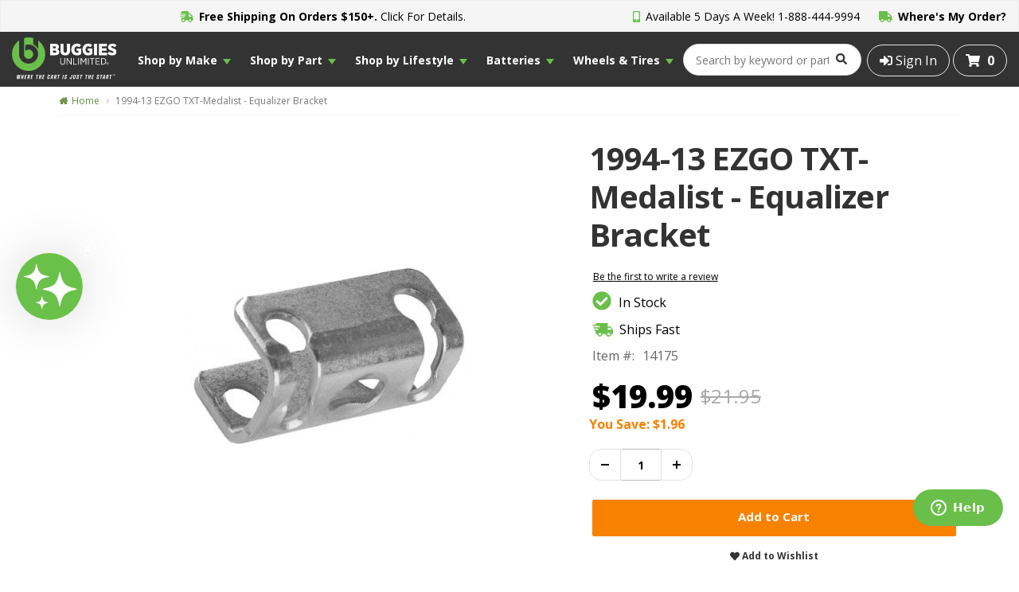

--- FILE ---
content_type: text/html
request_url: https://buggiesunlimited.com/golf-cart/equalizer-bracket-/14175
body_size: 33091
content:
<!DOCTYPE html>

<html>
	
	<head>

	<meta charset="utf-8">

	<meta http-equiv="X-UA-Compatible" content="IE=edge">

	<meta name="viewport" content="width=device-width, initial-scale=1, maximum-scale=1, minimum-scale=1">

	

	<!-- Begin Monetate ExpressTag Sync v8.1. Place at start of document head. DO NOT ALTER. -->
	<script type="text/javascript">var monetateT = new Date().getTime();</script>

	<script type="text/javascript" src="//se.monetate.net/js/2/a-0cc4aa64/p/buggiesunlimited.com/entry.js"></script>
	<!-- End Monetate tag. -->

	<script type="text/javascript" src="https://try.abtasty.com/3e6f13871ee5b061956825b325cf844f.js"></script>

	
	
		<title>E-Z-GO TXT / Medalist Equalizer Bracket (Fits 1994-2013) | BuggiesUnlimited.com</title>

	
		<link rel="canonical" href="https://www.buggiesunlimited.com/golf-cart/equalizer-bracket-/14175">
		

	<!-- Preload Critical Items -->
	<link rel="preconnect" href="https://fonts.googleapis.com">

	<link rel="preconnect" href="https://fonts.gstatic.com" crossorigin>

	<link href="https://fonts.googleapis.com/css2?family=Open+Sans:ital,wght@0,400;0,700;0,800;1,400&display=swap" rel="stylesheet">

	<link href="https://code.jquery.com/jquery-2.2.0.min.js" rel="preload" as="script">

	<link href="https://www.buggiesunlimited.com/images/buggies/BUSpriteLogos.png" rel="preload" as="image">

	
	<!-- End Preloads -->

	<!-- brightedge script -->
	<script src="//cdn.bc0a.com/autopilot/f00000000304716/autopilot_sdk.js"></script>

	<!-- Preconnects -->
	<link href="https://cdnjs.cloudflare.com" rel="preconnect" crossorigin>

	<link href="https://ssl.kaptcha.com" rel="preconnect" crossorigin>

	<link href="https://cdn.jsdelivr.net" rel="preconnect" crossorigin>

	<link href="https://static.klaviyo.com" rel="preconnect" crossorigin>

	<link href="https://www.googletagmanager.com" rel="preconnect" crossorigin>

	<link href="https://edge1.certona.net" rel="preconnect" crossorigin>
	
	<link href="https://www.googleadservices.com" rel="preconnect" crossorigin>

	<link href="https://snapui.searchspring.io" rel="preconnect" crossorigin>

	<link href="https://kit.fontawesome.com" rel="preconnect" crossorigin>

	<link href="https://cdn.searchspring.net" rel="preconnect" crossorigin>

	<link href="https://dev.visualwebsiteoptimizer.com" rel="preconnect" crossorigin>

	<link href="https://fonts.gstatic.com" rel="preconnect" crossorigin>

	<link href="https://connect.facebook.net" rel="preconnect" crossorigin>

	<link href="https://a.klaviyo.com" rel="preconnect" crossorigin>

	<link href="https://d3pkntwtp2ukl5.cloudfront.net" rel="preconnect" crossorigin>

	<link href="https://dzokw3.a.searchspring.io" rel="preconnect" crossorigin>
	<!-- End Preconnects -->

	<!-- Ahrefs -->
	<script src="https://analytics.ahrefs.com/analytics.js" data-key="GZf7E9R1tZA0bal8v24jcg" async></script>
	<!-- Ahrefs -->

	<style>html,body { font-family: 'Open Sans', Arial, san-serif;}</style>

	<link rel="shortcut icon" href="/images/buggies/favicon.ico">

	<!-- removed paragma -->
	<meta name="language" content="en-us" />

	<meta name="rating" content="General" />

	<meta name="facebook-domain-verification" content="y9d64ll51tytxzzfjpkynxlix4soxx" />

	<meta name="description" content="E-Z-GO TXT / Medalist Equalizer Bracket (Fits 1994-2013) from Buggies unlimited.">


	<meta name="verify-v1" content="MjvOKagGGQe1IZnB3Tq/Y4mn2/1b639Xy/O297wzIZc=" />

	<meta name="ncxcartid" content="2026011423495083443881125" />

    <meta name="google-site-verification" content="ExdTH2IBEsjGAPkQXuxaylhCT-EXDEiF6MZC6h6kYn0" />

	<script defer src="https://static.klaviyo.com/onsite/js/klaviyo.js?company_id=rvfTC4"></script>

	<script async src="https://www.googleadservices.com/pagead/conversion.js"></script>

	<!-- pingdom monitoring -->
	<script src="//rum-static.pingdom.net/pa-670e6f975c6a700012000097.js" async></script>

	<script async src="https://kit.fontawesome.com/d26c472212.js" crossorigin="anonymous" data-auto-replace-svg="nest"></script>

	<script src="https://code.jquery.com/jquery-2.2.0.min.js" integrity="sha256-ihAoc6M/JPfrIiIeayPE9xjin4UWjsx2mjW/rtmxLM4=" crossorigin="anonymous"></script>

	<!-- Fancy Frames -->
	<script src="https://cdn.jsdelivr.net/npm/@fancyapps/ui@5.0/dist/fancybox/fancybox.umd.js"></script>

	<link rel="stylesheet" href="https://cdn.jsdelivr.net/npm/@fancyapps/ui@5.0/dist/fancybox/fancybox.css" />

	<link rel="stylesheet" href="/css/theme/theme.css?v=0.0.1">

	<link rel="stylesheet" href="/css/combined.min.css"  media="only screen and (color)">

	<link rel="stylesheet" href="/css/buggies/buggies.min.css?hash=4332407c6ba603d0f4c8371c34f76aa0">

	<link rel="stylesheet" href="/css/fixes.min.css?hash=70339afc9762ef81199ec116fb6cf4d2">

	<link rel="stylesheet" href="/css/2024-footer-styles.css?v=1.1.3">

	<script defer src="/js/global.js"></script>

	

		<script async defer src="/js/product/product.js?v=0.0.1"></script>

		<script src="https://cdn.jsdelivr.net/npm/swiffy-slider@1.4.0/dist/js/swiffy-slider.min.js" crossorigin="anonymous" data-noinit defer></script>

		<script src="https://unpkg.com/smoothscroll-polyfill/dist/smoothscroll.min.js" crossorigin="anonymous" defer></script>

		<link href="https://cdn.jsdelivr.net/npm/swiffy-slider@1.4.0/dist/css/swiffy-slider.min.css" rel="stylesheet" crossorigin="anonymous">

		<link rel="stylesheet" href="/css/2024-pdp-styles.css?v=1.14">

		<!-- VKI Google Website Optimizer Control Script -->
		<script>
			function utmx_section(){}function utmx(){}
			(function(){var k='1446858456',d=document,l=d.location,c=d.cookie;function f(n){
			if(c){var i=c.indexOf(n+'=');if(i>-1){var j=c.indexOf(';',i);return c.substring(i+n.
			length+1,j<0?c.length:j)}}}var x=f('__utmx'),xx=f('__utmxx'),h=l.hash;
			d.write('<sc'+'ript src="'+
			'http'+(l.protocol=='https:'?'s://ssl':'://www')+'.google-analytics.com'
			+'/siteopt.js?v=1&utmxkey='+k+'&utmx='+(x?x:'')+'&utmxx='+(xx?xx:'')+'&utmxtime='
			+new Date().valueOf()+(h?'&utmxhash='+escape(h.substr(1)):'')+
			'" charset="utf-8"></sc'+'ript>')})();
		</script>
		<!-- /VKI Google Website Optimizer Control Script -->

		 <!-- Facebook Pixel Product Meta Data Injection -->
		
	
		<script type="application/ld+json">
			{
  				"@context": "https://schema.org",
  				"@type": "Product",
				"@id": "https://buggiesunlimited.com/golf-cart/equalizer-bracket-/14175",
  				"productID": "SKU# 14175",
  				"sku": "14175",  			
 		    	"name": "1994-13 EZGO TXT-Medalist - Equalizer Bracket",
  				"description": "1994-13 EZGO TXT-Medalist - Equalizer Bracket",
  				"url": "https://buggiesunlimited.com/golf-cart/equalizer-bracket-/14175",
  				"image": "buggiesunlimited.com/images/products/14175.jpg",
  				"brand": "",
  				"offers": [
    				{
      					"@type": "Offer",
      					"price": "19.99",
      					"priceCurrency": "USD",
      					"itemCondition": "https://schema.org/NewCondition",
      					"availability": "https://schema.org/InStock",
						"url": ""
    				}
  				]
			}
		</script>
		<!-- END Facebook Pixel Product Meta Data Injection -->

	

    	<link rel="preload" as="image" href="/images/buggies/TTSpriteRetina.png">

    	<link rel="stylesheet" href="/css/product.min.css?v=2.1.7"  media="only screen and (color)">

    	<link rel="stylesheet" href="/css/buggies/buggies2.min.css"  media="only screen and (color)">
    
		<!-- turnto -->
		<script>

			var turnToConfig = {

				locale: "en_US",

	    		pageId: "pdp-page",

	    		sku: "14175",

	    		reviewsList: {
					
					onFinish: function() {

						/*
							Handle hiding the loading indicators on product page for TurnTo reviews
						*/
						const reviewsLoading = document.getElementById('tt-reviews-list-loading').style.display = "none";

					}
				},
	    		
				qa: {
					
					onFinish: function() {

						/*
							Handle hiding the loading indicators on product page for TurnTo reviews
						*/
						const qaLoading = document.getElementById('tt-qa-list-loading').style.display = "none";

					}

				},

	    		gallery: {

	      			skus: ['14175']

	    		},

	    		showCategoryDataOnSkuAverageRatingFeed: true

			};

			window.TurnToCmd=window.TurnToCmd||function(){(TurnToCmd.q=TurnToCmd.q||[]).push(arguments)};

		</script>

		<script src="https://widgets.turnto.com/v5/widgets/FEnttoeTSonQtU3site/js/turnto.js" async></script>
		<!-- end turnto added -->

		<link rel="preload" href="/js/product.min.js" as="script">

		<link rel="preload" href="//edge1.certona.net/cd/08067e6a/buggiesunlimited.com/scripts/resonance.js" as="script">

	

	<!-- Hotjar Tracking Code for http://www.buggiesunlimited.com -->
	<script>
    	(function(h,o,t,j,a,r){
       	h.hj=h.hj||function(){(h.hj.q=h.hj.q||[]).push(arguments)};
        h._hjSettings={hjid:299044,hjsv:5};
        a=o.getElementsByTagName('head')[0];
       	r=o.createElement('script');r.async=1;
        r.src=t+h._hjSettings.hjid+j+h._hjSettings.hjsv;
        a.appendChild(r);
    	})(window,document,'//static.hotjar.com/c/hotjar-','.js?sv=');
	</script>

	 <!-- Google Tag Manager -->
	<script>
		(function(w,d,s,l,i){w[l]=w[l]||[];w[l].push({'gtm.start':
		new Date().getTime(),event:'gtm.js'});var f=d.getElementsByTagName(s)[0],
		j=d.createElement(s),dl=l!='dataLayer'?'&l='+l:'';j.async=true;j.src=
		'https://www.googletagmanager.com/gtm.js?id='+i+dl;f.parentNode.insertBefore(j,f);
		})(window,document,'script','dataLayer','GTM-5QCGXP');
	</script>

	<script>
		window.dataLayer = window.dataLayer || [];
		function gtag(){dataLayer.push(arguments);}
		gtag('js', new Date());
		gtag('config', 'G-01CYF0YHVJ');
  	</script>
	<!-- End Google Tag Manager -->

 	<!-- Google tag (gtag.js) -->
	<script async src="https://www.googletagmanager.com/gtag/js?id=G-M361RS1G4X"></script>

	<script>
  		window.dataLayer = window.dataLayer || [];
  		function gtag(){dataLayer.push(arguments);}
  		gtag('js', new Date());
  		gtag('config', 'G-M361RS1G4X');
	</script>

	<!-- desktop css files - all have media tags preventing use under the desktop breakpoint -->
	<link rel="stylesheet" href="/css/desktop-main.min.css" media="(min-width: 960px)">
	<link rel="stylesheet" href="/css/buggies/desktop-buggies.min.css?v=2.1.6" media="(min-width: 960px)">
	<link rel="stylesheet" href="/css/buggies/responsive.css?v=1.2.4" >

	<!-- Load brightedge on buggies -->
	<script src="//cdn.bc0a.com/autopilot/f00000000304716/autopilot_sdk.js"></script>

</head>

	<body>

		
	<!--kount device data collector//-->
	<div class='kaxsdc' data-event='load' style="display: none;"></div>
	<script src='https://ssl.kaptcha.com/collect/sdk?m=100053&s=2026011423495083443881125'></script>
	<script>
        var client=new ka.ClientSDK();
		client.autoLoadEvents(); 
    </script>

<!-- Start Monetate Page Tracking -->
<script>

			window.monetateQ = window.monetateQ || [];
			window.monetateQ.push(["setPageType", "product"]);
		
			window.monetateQ.push(["addCartRows", [
				
			]]);
		
			window.monetateQ.push(["addProductDetails", [
				{
					productId: "14175",
					sku: "14175"
				}
			]]);
		 
			window.monetateQ.push(["trackData"]); 
		

</script>
<!-- End Monetate Page Tracking  -->




	<!-- Google Tag Manager -->
	<noscript><iframe src="//www.googletagmanager.com/ns.html?id=GTM-5QCGXP"
	height="0" width="0" style="display:none;visibility:hidden"></iframe></noscript>
		<style>
		.global-notification-bar {
		background: #5d5d5d;
		}

		.global-notification-wrapper {
		margin: 0 auto;
		max-width: 960px;
		display: flex;
		align-items: center;
		justify-content: center;
		text-align: center;
		padding: 10px 0;
		color: #fff;
		}
		</style>
		<!-- TOP NOTIFICATION BAR START -->
		<!-- <div class="global-notification-bar">
			<div class="global-notification-wrapper">
				<p>Due to expected limitations in shipping availability and increased demand during the holiday season, we appreciate your patience with any extended shipping times or delays. Happy Holidays!</p>
			</div>
		</div> -->
		<!-- TOP NOTIFICATION BAR END -->

	<!-- <div id="msgbar-wrap">
		<div id="msgbar">
			<div id="msgbar-msg"> -->
			
			
			<!-- </div>
			<div id="msgbar-nav">
				<span id="msgbar-phone"><span class="fas fa-mobile-android-alt"></span> 1-888-312-7342</span>
				<a class="transition12" href="/locate-order.asp"><span class="fas fa-shipping-fast"></span> Where's my Order?</a>
			</div>
		</div>
	</div> -->
	<!--
	<div class="topnav1">
		<a class="BUSprite logoSprite transition12All" href="/"></a>
		<div class="right">
			<ul class="lnkline">
			
	
				<li class="mycarta"><a class="transition12" href="/cart.asp"><span class="nCart transition12 fas fa-shopping-cart"></span>Cart: <span>0 Items</span></a></li>
			</ul>
				
			
		</div>
	</div>
	//-->
	<style>

	#breadcrumb-desktop span.search-keyword{
		text-transform: capitalize;	
		color: #638f42;
		font-size: 12px;
		line-height: 14px;
	}
	#suggestions{
		border-radius: 5px;
		border: 1px solid #999;	
		
		z-index: 300000;
		list-style: none;
		margin: 0;
		padding: 0;
		font-size: 14px;
		line-height: 14px;
		background-color: #fff;
		border: 1px solid #e5e1f2;
		-webkit-box-shadow: 0 5px 10px #e5e1f2;
		-moz-box-shadow: 0 5px 10px #e5e1f2;
		box-shadow: 0 5px 10px #e5e1f2;
		text-align: left;
	}
	#suggestions .suggestion-section {
		margin: 0;
		background: black;
		color: #fff;
		display: block;
		font-weight: bolder;
		padding: 5px 4px;
		text-align: left;
		font-size: 17px;
		line-height: 17px;
	}
	#suggestions #suggest_cats a{
		padding: 3px 6px;
		font-size: 11px;
		line-height: 11px;
		cursor: pointer;
		overflow: auto;
		text-overflow: ellipsis;
		display: block;
		-moz-hyphens: auto;
		-ms-hyphens: auto;
		-webkit-hyphens: auto;
		hyphens: auto;
		padding: .8em;
		overflow-wrap: break-word;
		word-wrap: break-word;
		color: #656565;
		text-decoration: none;
		text-transform: capitalize;
	}
	#suggestions #suggest_cats a:nth-child(2n+1) {
		background: #f2f2f2;
	}
	#suggestions #suggest_cats a .highlight{
		font-weight: bold;	
		color: #000;
	}
	#suggestions #suggest_items .suggest_row{
		cursor: pointer;
		padding: 4px 6px;
		line-height: 14px;
	}
	#suggestions #suggest_items .suggest_row:nth-child(2n+1) {
		background: #f2f2f2;
		
	}
	#suggestions #suggest_items .suggest_row .suggest_row_img{
		width: 15%;
		height: auto;
		margin: 5px;
		float: left;
	}
	#suggestions #suggest_items .suggest_row .suggest_row_img img{
		width: 100%;
		height: 100%;	
		max-height: none;
	}
	#suggestions #suggest_items .suggest_row .suggest_row_link{
	    display: block;
		float: left;
		margin: 0;
		width: 80%;
		padding: .5em .5em 0;
		color: #666;
		padding: 0 !important;
		font-size: 12px;
		line-height: 12px;
		word-wrap: break-word;
	}
	#suggestions #suggest_items .suggest_row .suggest_row_link .suggest_title{
		font-weight: bold;
		display: block;
		clear: both;
	}
	#suggestions #suggest_items .suggest_row .suggest_row_link .suggest_desc{
		display: block;
		clear: both;
	}
	#suggestions #suggest_items .suggest_row .suggest_row_link .suggest_price{
		display: block;
		clear: both;
	}
	
	#msgbar-phone a{
		color: #000000;
		text-decoration: none;
	}

	.logoCol {
		display: flex;
		flex-direction: column;
		justify-content: center;
		align-items: center;
	}

	.logoCol span {
		margin: 0;
		line-height: 1;
		text-transform: uppercase;
		font-size: 10px;
	}

	@media (max-width: 767px) {
		#suggestions #suggest_items .suggest_row .suggest_row_img, #suggestions #suggest_items .suggest_row .suggest_row_link .suggest_desc, #suggestions #suggest_items .suggest_row .suggest_row_link .suggest_price{
			display: none;	
		}
		#suggestions #suggest_items .suggest_row {
			padding: 8px 6px;
		}
		#suggest_box {
			position: absolute;
			z-index: 99999;
			top: 70px;
			left: 0;
			width: 100%;
		}

		#hide-header{
		position: fixed;
		top: 0;
		height: 193px;
		transition: top 0.2s ease-in-out;
		width: 100%;
		z-index: 5000;
		}

		#hide-header.nav-up > *{
		    top: -193px !important;
		    transition: top 0.5s ease-in-out;
			z-index: -1;
		}

		#hide-header.nav-up {
			z-index: -1;
		}

		#hide-header.nav-down > *{
		    transition: top 0.5s ease-in-out;
			z-index: 5000;
		}

		#hide-header.nav-down{
			z-index: 5000;
		}
		
	}
	</style>
<script>

let scrollSpeedThresholdHit = false;

window.onscroll = () => {
	
	// Track current scroll positon
	var currentScrollPos = window.pageYOffset;

	// Get the scroll speed velocity on scroll event
	let scrollSpeedVelocity = checkScrollSpeedVelocity();

	// Get the height of the top header and navbar
	let headerHeight = document.querySelector('#hide-header').offsetHeight;

	// Close nav drawer if open
	// See Jquery.dlmenu.js
	const menu = document.getElementById('dl-menu');

	const search = document.getElementById('ss_search_1');

	$(() => {
		
		// if (menu != 'undefined' && menu != null && $('#OpenMenu').hasClass('dl-active')) {
		// 	$('#dl-menu').dlmenu('closeMenu');
		// }
		

		// Determine if the scroll speed velocity meets a threshold
		if (scrollSpeedVelocity < -38) {

			// Store boolean value to set the hit threshold
			scrollSpeedThresholdHit = true;

			// Reset threshold after 9 seconds
			// This is sweet spot for some phones that "flick" on scroll
			setTimeout(() => scrollSpeedThresholdHit = false, 9000);
		} else if (scrollSpeedVelocity > 0) {
			// Remove threshold if Y axis scrollng is positive (downward scrolling);
			scrollSpeedThresholdHit = false;
		} 

		if ((headerHeight - 100) > currentScrollPos || scrollSpeedThresholdHit) {
			$('#hide-header').removeClass('nav-up').addClass('nav-down');
		}
		else {
			if (!search.value.length) {
				$('#hide-header').removeClass('nav-down').addClass('nav-up');
			}
		}
	});
}

const checkScrollSpeedVelocity = ((settings) => {

  settings = settings || {};

  let lastPos, newPos, timer, delta,
      delay = settings.delay || 50;

  const clear = () => {

    lastPos = null;
	
    delta = 0;

  }

  clear();

  return () => {

    newPos = window.scrollY;

    if (lastPos != null) { // && newPos < maxScroll

      delta = newPos - lastPos;

    }

    lastPos = newPos;

    clearTimeout(timer);

    timer = setTimeout(clear, delay);

    return delta;

  };

})();

$( document ).ready(function() {
	//window.SLI = window.SLI || {};
	//window.SLI.search = window.SLI.search || {};
	//window.SLI.search.submitSearch = doSearch;
	var searchBox = document.querySelector('#sli_search_1');

	if(searchBox) {

		var listener = function (e) {
			var key = e.which || e.keyCode;
			// If Enter then do the search
			if (key === 13) {
				e.preventDefault();
				return doSearch();
			}else{
				var searchBox = document.querySelector('#sli_search_1');
				if(searchBox.value == ""){
					hide_suggestions(this);
					return true;
				}else{
					return delay_suggestions();
				}
			}
		};

		if(searchBox.addEventListener){
			searchBox.addEventListener('keyup',listener);
		}else {
			//IE8
			searchBox.attachEvent('keyup',listener);
		}
	}

	
});
function doSearch(event) {
		var searchBox = document.querySelector('#sli_search_1');
		if(event){
			event.preventDefault ? event.preventDefault() : event.returnValue = false;
		}
		// Initalize optional param
		var value = searchBox ? searchBox.value : '';

		// If we don't have a searchterm, prompt the user
		if(searchBox && searchBox.value === '') {
			return false;
		}

		var searchUrl = '/category.asp?w=' + encodeURI(value) + '';
		document.location.href = searchUrl;
		return false;
	}
//})();
var cs = null;
var ss = null;
var timer = 0;
function delay_suggestions(){
	
	clearTimeout(timer);
    timer = setTimeout(function(){get_suggestions()},200);
}
function get_suggestions(){
	kword = document.getElementById("sli_search_1").value;
	sbox = document.getElementById("suggest_box");
	//console.log(kword);
	if(kword.replace(" ","").length >= 1){
		var url = "/ajax/search_results.asp?kword="+kword;

		xmlhttp = new GetXmlHttpObject();
		xmlhttp.open('GET',url,true);
		xmlhttp.onreadystatechange=function() {
		  if(xmlhttp.readyState == 4 && xmlhttp.status == 200) {
			 if(xmlhttp.responseText.length > 0){
				rtxt = xmlhttp.responseText;
			 }else{
				rtxt = "No Suggestions";
			 }
			 sbox.innerHTML = rtxt;
		  }
		}
		xmlhttp.send(null);
	}
}
function hide_suggestions(obj){
	
	if(obj.value === '' ) { obj.value = obj.getAttribute('data-last-keyword'); }	
	//obj.value = "";
	var t  = setTimeout(function(){
	sbox = document.getElementById("suggest_box");
	sbox.innerHTML = "";
	},200);
}
$( document ).ready(function() {
	$("#searchTrigger").click(function() {
		
		if(document.getElementById("searchBox").style.display == "none" || document.getElementById("searchBox").style.display == ""){
			$("#searchTrigger").addClass("active");
			$("#searchBox").stop().slideToggle();
			$("#mobile-header-spacer").css("height", "210px");
		}else{
			if(document.getElementById("sli_search_1").value.length <= 0){
				$("#searchBox").stop().slideToggle();
				$("#searchTrigger").removeClass("active");
				$("#mobile-header-spacer").css("height", "140px");
			}else{
				//SLI.search.submitSearch(event);	
				doSearch(event);
			}
			
		}
		return false;
	});
});
</script>
	<div id="hide-header" class="nav-down">
		<div id="msgbar-wrap">
			<div id="msgbar" style="display: flex; justify-content: center;">
				<div id="msgbar-msg" style="margin-left: auto;">
					<a class="msgbar-msg-container" href="/DeliveryTimesCharges.asp#shipUSA"><i class="fas fa-shipping-fast"></i> <strong>Free Shipping On Orders $150+.</strong> Click For Details.</a>
				</div>
				<div id="msgbar-nav" style="margin-left: auto;">
					<span id="msgbar-phone"><i class="fas fa-mobile-alt"></i> Available 5 Days A Week! <strong><a href="tel:+18884449994">1-888-444-9994</a></strong></span>
					<a class="transition12 msgbar-wmo" href="/locate-order.asp"><i class="fas fa-truck"></i> <strong>Where's My Order?</strong></a>
				</div>
			</div>
		</div>
		<div class="header main-header-container">
			<div class="row">
				<div class="menuCol">
					<a href="javascript:void(0)" id="OpenMenu"><span class="openMenuIcon"><span></span><span></span><span></span><span></span></span></a>
				</div>
				<div class="logoCol" onclick="window.location.href='/'">
					<picture>
						<source type="image/jpeg" media="(min-width: 576px)" data-srcset="/images/buggies/buggies-header-logo-svg.svg" srcset="/images/buggies/buggies-header-logo-svg.svg">
						<source type="image/jpeg" media="(max-width: 575px)" data-srcset="/images/buggies/buggies-header-logo-svg.svg" srcset="/images/buggies/buggies-header-logo-svg.svg">
						<img src="/images/buggies/buggies-header-logo-svg.svg" height="50" width="158" alt="Buggies Unlimited">
					</picture>
					<img src="/images/buggies/buggies-header-logo-svg-white2.svg" class="bu25-logo">
				</div>

				<div class="bu25-nav" id="bu25Nav" style="">
					
<!-- Need to move this styelblock to a stylesheet and call from head.asp  -->
<style>
	/* jsremoveblock used to target this style block with JS while ab testing  */
	#jsremoveblock {
		display: none;
	}
	.bu-footer-2024 {
		display: none;
	}
	.bu-footer-2025 {
		display: block;
	}


	div#hide-header {
		z-index: 999;
		position: relative;
	}

	div#mobile-nav-new {
		z-index: 9999999999;
	}

	.cartCol.headerAction {
		margin-left: 7px;
	}

	.desktop-only {
		position: relative;
		z-index: 998;
	}
	div.nav-bar ul.navigation {
		list-style: none;
		margin: 0 auto;
		max-width: 1440px;
		overflow: hidden;
		padding: 0;
		width: 100%;
		display: flex;
		justify-content: center;
	}
	
	.main-nav,
	.secondary-nav {
		background-color: #69bf4a;
		color: white;
	}

	.main-nav ul,
	.secondary-nav ul {
		list-style: none;
		margin: 0;
		padding: 0;
		display: flex;
	}

	.main-nav ul li,
	.secondary-nav ul li {
		margin: 0;
		padding: 10px 20px;
	}

	.main-nav ul li,
	.secondary-nav ul li {
		margin: 0;
		padding: 20px 30px;
	}

	.main-nav ul li a,
	.secondary-nav ul li a {
		color: white;
		text-decoration: none;
		display: block;
	}

	.secondary-nav {
		display: none;
		position: absolute;
		left: 0;
		right: 0;
		margin: auto;
		max-width: 1440px;
		background-color: #fff;
		z-index: 101;
	}

	.secondary-nav-list {
		display: none;
	}

	.mega-menu {
		display: none;
		background-color: #f4f4f4;
		/* padding: 20px; */
		margin-top: 10px;
		position: absolute;
		left: 0;
		right: 0;
		max-width: 1440px;
		margin: auto;
		/* top: 225px; */
		z-index: 100;
	}

	.mega-menu-content {
		display: none;
		padding-top: 65px;
	}


	#nav2-content {
		padding-top: 0;
	}
	

	.secondary-nav ul li a {
		color: #000;
		transition: none;
	}

	.mega-menu-content .row {
		margin: 0;
		display: flex;
		background: #fff;
	}

	.mm-col {
		display: flex;
		flex: 1;
		padding: 20px;
		flex-direction: column;
	}

	.mm-col h3 {
		border-bottom: 1px solid #b8b8b8;
		padding-bottom: 10px;
		margin-bottom: 10px;
		font-weight: bold;
	}

	.mm-col a {
		padding-bottom: 5px;
		color: #000;
	}

	.mm-col h3 a {
		font-weight: bold;
	}

	a.mega-menu-link {
		font-size: 14px;
		padding-bottom: 12px;
	}

	a.mega-menu-link {
		font-size: 14px;
		margin-bottom: 12px;
		margin: 0;
		padding-bottom: 6px;
		padding-top: 6px;
		padding-left: 10px;
		transition: none;
	}

	a.mega-menu-link:hover {
		background: #69bf4a;
		color: #fff;
		transition: none;
	}

	.col-parts-rp {
		display: flex;
		flex-direction: column;
		flex-wrap: wrap;
		max-height: 150px;
	}
	
	.col-oem-rp {
		display: flex;
		flex-direction: column;
		flex-wrap: wrap;
		max-height: 150px;
	}

	.desktop-only.new-header div.nav-bar ul.navigation li {
		position: relative;
	}

	.secondary-nav ul li {
		position: relative;
	}

	.main-nav ul li.selected::after {
		content: '';
		border-bottom: 15px solid #fff;
		border-left: 25px solid transparent;
		border-right: 25px solid transparent;
		right: 30%;
		bottom: -5px;
		/* top: 50px; */
		width: 0;
		height: 0;
		position: absolute;
	}

	.secondary-nav ul li.selected::after {
		content: '';
		border-bottom: 15px solid #f4f4f4;
		border-left: 25px solid transparent;
		border-right: 25px solid transparent;
		right: 30%;
		bottom: 0;
		/* top: 50px; */
		width: 0;
		height: 0;
		position: absolute;
	}

	.secondary-nav ul li.selected a {
		font-weight: bold;
		transition: none;
	}

	div.nav-bar ul.navigation li>a {
		border: none;
	}

	div.nav-bar {
		height: auto;
	}
	
	.mm-col-button-container {
		display: flex;
		flex-direction: column;
		align-items: center;
		height: 100%;
		justify-content: space-evenly;
	}

	.mm-col-button-wrapper {
		padding: 11px 0;
		background-color: #69bf4a;
		color: #fff;
		font-size: 18px;
		transition: all 0.2s ease-in-out;
	}

	.mm-col-button {
		width: 100%;
		text-align: center;
	}

	.mm-col-button-wrapper span {
		font-weight: bold;
	}

	.mm-col-button:hover .mm-col-button-wrapper {
		background-color: #569540;
		transition: all 0.2s ease-in-out;
	}

	.mm-overlay {
		display: none;
		position: fixed;
		top: 0;
		left: 0;
		width: 100%;
		height: 100%;
		background: rgba(0,0,0,0.7);
		z-index: 900;
	}

	.mm-luxury,
	.mm-outdoor,
	.mm-golf,
	.mm-neighborhood,
	.mm-hunt,
	.mm-commercial,
	.mm-battery {
		display: flex;
		margin: 0 auto;
	}

	.mm-luxury-item-wrapper a,
	.mm-outdoor-item-wrapper a,
	.mm-golf-item-wrapper a,
	.mm-neighborhood-item-wrapper a,
	.mm-hunt-item-wrapper a,
	.mm-commercial-item-wrapper a {
		display: flex;
		width: 100%;
		justify-content: center;
		align-items: flex-end;
		height: 100%;
	}


	.mm-luxury-item,
	.mm-outdoor-item {
		margin: 17px;
		height: 310px;
		width: 325px;
	}

	.mm-golf-item {
		margin: 17px;
		height: 310px;
		width: 426px;
	}

	.mm-neighborhood-item,
	.mm-hunt-item {
		margin: 13px;
		height: 310px;
		width: 260px;
	}

	.mm-commercial-item {
		margin: 5px;
		height: 310px;
		width: 216px;
		}

	.mm-luxury-item-wrapper,
	.mm-outdoor-item-wrapper,
	.mm-golf-item-wrapper,
	.mm-neighborhood-item-wrapper,
	.mm-hunt-item-wrapper,
	.mm-commercial-item-wrapper {
		height: 100%;
	}

	.lifestyle-button {
		width: 100%;
		background-color: #69bf4a;
		text-align: center;
		color: #fff;
		padding: 10px 0;
		transition: all 0.2s ease-in-out;
	}

	.lifestyle-button span {
		font-size: 16px;
		/* font-weight: bold; */
	}

	.mm-luxury-item-wrapper:hover .lifestyle-button,
	.mm-outdoor-item-wrapper:hover .lifestyle-button,
	.mm-golf-item-wrapper:hover .lifestyle-button,
	.mm-neighborhood-item-wrapper:hover .lifestyle-button,
	.mm-comm-item-wrapper:hover .lifestyle-button,
	.mm-hunt-item-wrapper:hover .lifestyle-button {
		background-color: #58a03e;
		transition: all 0.2s ease-in-out;
	}

	.mm-commercial-item .lifestyle-button {
		/* height: 50px; */
		display: flex;
		justify-content: center;
		align-items: center;
	}

	.mm-commercial-item .lifestyle-button span {
		font-size: 14px;
	}

	.mm-luxury-item.lux-performance {
		background: url(/images/buggies/bu-luxury-performance.webp);
		background-position: center;
	}

	.mm-luxury-item.lux-style {
		background: url(/images/buggies/bu-luxury-style.webp);
		background-position: center;
	}

	.mm-luxury-item.lux-acc {
		background: url(/images/buggies/bu-luxury-accessories.webp);
		background-position: center;
	}

	.mm-luxury-item.lux-new {
		background: url(/images/buggies/lifestyle-new-325.webp);
		background-position: center;
	}

	.mm-outdoor-item.out-performance {
		background: url(/images/buggies/bu-outdoor-performance.webp);
		background-position: center;
	}

	.mm-outdoor-item.out-style {
		background: url(/images/buggies/but-outdoor-style.webp);
		background-position: center;
	}

	.mm-outdoor-item.out-acc {
		background: url(/images/buggies/bu-outdoor-accessories.webp);
		background-position: center;
	}

	.mm-outdoor-item.out-new {
		background: url(/images/buggies/lifestyle-new-325.webp);
		background-position: center;
	}

	.mm-golf-item.golf-style {
		background: url(/images/buggies/bu-golf-style.webp);
		background-position: center;
	}

	.mm-golf-item.golf-acc {
		background: url(/images/buggies/bu-golf-accessories.webp);
		background-position: center;
	}

	.mm-golf-item.golf-new {
		background: url(/images/buggies/lifestyle-new-436.webp);
		background-position: center;
	}

	.mm-neighborhood-item.neighborhood-style {
		background: url(/images/buggies/bu-hood-style.webp);
		background-position: center;
	}

	.mm-neighborhood-item.neighborhood-performance {
		background: url(/images/buggies/bu-hood-performance.webp);
		background-position: center;
	}

	.mm-neighborhood-item.neighborhood-safety {
		background: url(/images/buggies/bu-hood-safety.webp);
		background-position: center;
	}

	.mm-neighborhood-item.neighborhood-new {
		background: url(/images/buggies/lifestyle-new-260.webp);
		background-position: center;
	}

	.mm-neighborhood-item.neighborhood-sale {
		background: url(/images/buggies/lifestyle-sale-260.webp);
		background-position: center;
	}

	.mm-hunt-item.hunt-style {
		background: url(/images/buggies/bu-hunt-style.webp);
		background-position: center;
	}

	.mm-hunt-item.hunt-performance {
		background: url(/images/buggies/bu-hunt-performance.webp);
		background-position: center;
	}

	.mm-hunt-item.hunt-rack {
		background: url(/images/buggies/bu-hunt-rack.webp);
		background-position: center;
	}

	.mm-hunt-item.hunt-new {
		background: url(/images/buggies/lifestyle-new-260.webp);
		background-position: center;
	}

	.mm-hunt-item.hunt-sale {
		background: url(/images/buggies/lifestyle-sale-260.webp);
		background-position: center;
	}

	/* batteries menu item*/
	.mm-battery {
		display: flex;
		/* margin: 0 auto; */
		width: 100%;
	}

	.mm-battery-item-wrapper a {
		display: flex;
		width: 100%;
		justify-content: center;
		align-items: flex-end;
		height: 100%;
	}

	.mm-battery-item {
		flex: 1;
		width: auto;
		margin: 2px;
		height: 310px;
	}

	.mm-battery-item-wrapper {
		height: 100%;
	}

	.mm-battery-item.battery-kit {
		background: url(/images/buggies/mm-bat-kits2.webp);
		background-position: center;
	}

	.mm-battery-item.battery-acc {
		background: url(/images/buggies/mm-bat-acc2.webp);
		background-position: center;
	}

	div#nav3-content {
		padding-top: 0;
	}

	.mm-battery-item.battery-kit .lifestyle-button,.mm-battery-item.battery-acc .lifestyle-button,.mm-battery-item.battery-make .lifestyle-button {
		background: #333;
	}

	.mm-battery-item.battery-kit .lifestyle-button span, .mm-battery-item.battery-acc .lifestyle-button span, .mm-battery-item.battery-make .lifestyle-button span {
		font-size: 20px;
		font-weight: bold;
	}

	/* lifestyle menu item*/
	.mm-lifestyle {
		display: flex;
		margin: 0 auto;
		width: 100%;
	}

	.mm-lifestyle-item-wrapper a {
		display: flex;
		width: 100%;
		justify-content: center;
		align-items: flex-end;
		height: 100%;
	}

	.mm-lifestyle-item {
		margin: 17px;
		height: 310px;
		flex: 1;
	}

	.mm-lifestyle-item-wrapper {
		height: 100%;
	}

	.mm-lifestyle-item.ls-luxury {
		background: url(/images/buggies/mm-ls-luxury.webp);
		background-position: center;
	}
	.mm-lifestyle-item.ls-utility {
		background: url(/images/buggies/mm-ls-utility2.webp);
		background-position: center;
	}
	.mm-lifestyle-item.ls-outdoor {
		background: url(/images/buggies/mm-ls-outdoor.webp);
		background-position: center;
	}
	.mm-lifestyle-item.ls-golf {
		background: url(/images/buggies/mm-ls-golf.webp);
		background-position: center;
	}
	.mm-lifestyle-item.ls-neighborhood {
		background: url(/images/buggies/mm-ls-neighborhood2.webp);
		background-position: center;
	}

	div#nav7-content {
		padding-top: 0;
	}

	.mm-lifestyle-item.ls-luxury .lifestyle-button span,
	.mm-lifestyle-item.ls-utility .lifestyle-button span,
	.mm-lifestyle-item.ls-outdoor .lifestyle-button span,
	.mm-lifestyle-item.ls-golf .lifestyle-button span,
	.mm-lifestyle-item.ls-neighborhood .lifestyle-button span, {
		font-size: 24px;
		font-weight: bold;
	}

	/* tire wheel menu item*/
	.mm-twb {
		display: flex;
		margin: 0 auto;
		width: 100%;
	}

	.mm-twb-item-wrapper a {
		display: flex;
		width: 100%;
		justify-content: center;
		align-items: flex-end;
		height: 100%;
	}

	.mm-twb-item {
		margin: 17px;
		height: 310px;
		flex: 1;
	}

	.mm-twb-item-wrapper {
		height: 100%;
	}

	.mm-twb-item.twb-builder {
		background: url(/images/buggies/mm-tw-builder2.webp);
		background-position: center;
	}
	.mm-twb-item.twb-premounted {
		background: url(/images/buggies/mm-tw-premounted2.webp);
		background-position: center;
	}
	.mm-twb-item.twb-wheels {
		background: url(/images/buggies/mm-tw-wheels2.webp);
		background-position: center;
	}
	.mm-twb-item.twb-tires {
		background: url(/images/buggies/mm-tw-tires2.webp);
		background-position: center;
	}
	.mm-twb-item.twb-accessories {
		background: url(/images/buggies/mm-tw-acc2.webp);
		background-position: center;
	}
	.mm-twb-item.twb-covers {
		background: url(/images/buggies/mm-tw-covers2.webp);
		background-position: center;
	}

	div#nav5-content {
		padding-top: 0;
	}

	.mm-twb-item.twb-builder .lifestyle-button span,
	.mm-twb-item.twb-premounted .lifestyle-button span,
	.mm-twb-item.twb-wheels .lifestyle-button span,
	.mm-twb-item.twb-tires .lifestyle-button span,
	.mm-twb-item.twb-accessories .lifestyle-button span,
	.mm-twb-item.twb-covers .lifestyle-button span {
		font-size: 16px;
		/* font-weight: bold; */
	}

	/* other oem menu item*/
	.mm-otheroem {
		display: flex;
		margin: 0 auto;
	}

	.mm-otheroem-item-wrapper a {
		display: flex;
		width: 100%;
		justify-content: center;
		align-items: flex-end;
		height: 100%;
	}

	.mm-otheroem-item {
		width: 200px;
		margin: 17px;
		height: 310px;
	}

	.mm-otheroem-item-wrapper {
		height: 100%;
	}

	.mm-otheroem-item.otheraev {
		background: url(/images/buggies/mm-bat-kits.webp);
		background-position: center;
	}

	.mm-otheroem-item.ls-luxury .lifestyle-button span,
	.mm-otheroem-item.ls-utility .lifestyle-button span,
	.mm-otheroem-item.ls-outdoor .lifestyle-button span,
	.mm-otheroem-item.ls-golf .lifestyle-button span,
	.mm-otheroem-item.ls-neighborhood .lifestyle-button span, {
		font-size: 24px;
		font-weight: bold;
	}
	
	/* for abtasty */
	div.nav-bar ul.navigation.old-nav li {
		position: inherit;
	}

	div.nav-bar ul.navigation.old-nav {
		text-align: center;
		display: flex;
		justify-content: center;
	}

	div.nav-bar.navbarold ul.navigation.old-nav {
		text-align: center;
		display: flex;
		justify-content: center;
	}

	    div.nav-bar .dropdown-content {
        top: 52px;
    }

	div.nav-bar.navbarold {
		height: 52px;
	}

	div.nav-bar ul.navigation.old-nav .dropdown-content {
		overflow: visible;
	}

	li.selected .main-nav-item .chevron svg {
		transform: rotate(180deg);
	}

	.main-nav-item .chevron svg {
		margin-left: 7px;
		transition: transform 0.3s ease;
		color: #000;
	}

	.desktop-only.new-header .navigation li:hover {
		background: #69bf4a;
	}

	.desktop-only.new-header nav#secondary-nav li:hover {
		background: #f4f4f4;
	}

	div#make1-content .row,div#make2-content .row,div#make3-content .row,div#make4-content .row {
		background: #f4f4f4;
	}

	div#nav2-content .row, div#nav7-content .row, div#nav3-content .row, div#nav5-content .row {
		background: #fff;
	}

	.mm-lifestyle-item-wrapper:hover .lifestyle-button {
		background: #69bf4a;
		transition: all 0.1s ease-in-out;
	}

	.mm-lifestyle-item-wrapper .lifestyle-button {
		background: #000;
	}

	.mm-battery-item-wrapper:hover .lifestyle-button {
		background: #69bf4a;
		transition: all 0.1s ease-in-out;
	}

	.mm-twb-item-wrapper .lifestyle-button {
		background: #000;
	}

	.mm-twb-item-wrapper:hover .lifestyle-button {
		background: #69bf4a;
	}

	/* CSS for header variation (2025) */

	.header.main-header-container .row {
		max-width: 1920px;
		display: flex;
		justify-content: space-between;
		align-items: center;
	}

	.header.main-header-container .row>div {
		height: auto;
		line-height: 1.5;
	}

	.header.main-header-container .row:before {
		content: none;
	}


	.header.main-header-container .content-left:after {
		content: none;
	}

	.header.main-header-container .row:after {
		content: none;
	}

	section.content-left {
		width: 100%;
	}

	.bu25-nav {
		width: 100%;
	}

	.logoCol {
		width: 410px;
	}

	nav.main-nav {
		background-color: #333;
	}

	.header.main-header-container {
		background: #333;
	}

	.main-nav-item .chevron svg path {
		fill: #69bf4a;
	}

	.header .cartCol .fa-shopping-cart {
		color: #ffffff;
	}

	.headerAction span.cartCount {
		font-weight: 700;
		color: #fff;
	}

	.cartCol.headerAction a {
		color: #fff;
	}

	.header .cartCol .fa-sign-in-alt, .header .cartCol .fa-user {
		color: #fff;
	}

	#searchBox .searchButton {
		color: #333;
	}

	.ss__autocomplete--target {
		position: absolute;
		top: 75px;
		left: auto;
		right: 0
	}

	.logoCol span {
		color: #fff;
		padding-top: 5px;
		font-size: 8px;
		max-width: 140px;
		font-style: italic;
	}

	.logoCol picture {
		display: none;
	}
	.col-parts-rp {
		line-height: 1 !important;
	}
	
	ul#nav1-secondary {
		justify-content: space-evenly;
	}

	.mega-menu-content {
		padding-top: 105px;
	}

	.mm-col {
		display: flex;
		height: 100%;
	}

	.mega-menu-content .dropdown-content .row {
		align-items: flex-start;
	}

	.lifestyle-button {
		padding: 12px 0;
		line-height: 1 !important;
	}

	.mm-lifestyle-item {
		margin: 2px;
	}

	.mega-menu-content .mm-lifestyle-item {
		background-size: cover;
		background-repeat: no-repeat;
	}
	.mega-menu-content .mm-battery-item{
		background-size: cover;
		background-repeat: no-repeat;
	}

	.mm-twb-item {
		margin: 2px;
		background-size: contain !important;
	}
	.mm-twb-item-wrapper:hover {
		box-shadow: inset 0px 0px 0px 4px #69bf4a;
		transition: none;
	}

	.lifestyle-button {
		transition: none;
	}
	.mega-menu { 
		margin-top: 19px;
	}
	.secondary-nav {
		margin-top: 19px;
	}

	.cartCol.headerAction a:hover {
		border-color: #69bf4a;
		transition: all 0.2s ease;
		color: #69bf4a;
	}

	.cartCol.headerAction a:hover svg {
		color: #69bf4a;
		transition: all 0.2s ease;
	}


	div.nav-bar ul.navigation li {
        position: relative;
    }
	.header.main-header-container {
		padding: 0;
		line-height: 1;
		height: 100%;
	}

	.bu25-nav div.nav-bar ul.navigation li {
		height: 100%;
		padding: 10px 12px;
		white-space: nowrap;
	}

	.bu25-nav {
		height: 100% !important;
	}

	.nav-bar {
		height: 100%;
		line-height: 1;
	}

	nav.main-nav {
		height: 100%;
	}

	ul.navigation {
		height: 100%;
	}

	.bu25-nav a.main-nav-item {
		height: 100%;
		line-height: revert !important;
	}

	.secondary-nav {
		margin-top: 0 !important;
	}

	div#mega-menu {
		margin-top: 0;
	}

	ul#nav1-secondary {
		justify-content: space-between;
	}
	.secondary-nav ul li a {
		font-size: 16px;
	}
	#msgbar-wrap #msgbar {
		max-width: 1920px;
	}

	@media only screen and (max-width: 1370px) {
		.bu25-nav a.main-nav-item {
			font-size: 14px !important;
		}
		.secondary-nav ul li a {
			font-size: 14px !important
		}
	}

	@media only screen and (max-width: 1200px) {
		.bu25-nav {
			order: 3;
			width: 100%;
		}
		.header.main-header-container .row
		{
			flex-wrap: wrap;
		}
		.logoCol
		{
			align-self: center;
			width: 10%;
		}
		div#searchBox {
			width: 100%;
			justify-self: center;
		}
		section.content-left {
			width: 80%;
		}
		.bu25-nav div.nav-bar ul.navigation li {
			padding: 0;
		}
		.bu25-nav .nav-bar {
			line-height: 1.3 !important;
		}
		a.main-nav-item {
			padding: 20px 10px !important;
		}
		ul#nav1-secondary li {
			padding: 20px 10px;
		}
	}

	@media only screen and (max-width: 959px) {
		.bu25-nav {
			display: none;
		}
		.header.main-header-container .row {
			padding: 15px 15px;
		}

		.header .menuCol {
			padding: 0;
		}

		.openMenuIcon span {
			background: #fff;
		}

		.logoCol {
			width: auto;
			padding-left: 30px;
		}

		div#searchBox {
			background: #333;
		}
		.header.main-header-container {
			height: auto;
		}
		section.content-left {
			width: auto;
		}

		.header #searchBox {
			width: 100%;
		}

		.logoCol {
			margin-right: auto;
		}
		section.content-left {
			width: 50%;
		}
		
	}

	@media only screen and (max-width: 575px) {
		#mobile-header-spacer {
			height: 96px;
		}
		section.content-left {
			width: auto;
		}
		.logoCol {
			margin-right: 0;
			margin-left: 0;
		}
	}


	/* 2025 Footer Styles  */

	.bu-footer-2024 {
		display: none;
	}
	.bu-footer-signup-wrapper form.needsclick.klaviyo-form {
		background: #69bf4a !important;
	}

	.bu-footer-signup-wrapper button.needsclick {
		background: transparent !important;
		border: 1px solid #fff !important;
		border-radius: 20px !important;
		padding: 10px 20px !important;
		font-weight: bold !important;
		color: #fff !important;
	}

	.footer-links-title p {
		border: none;
		padding-left: 0px;
		color: #fff;
	}
	.footer-links-items ul li a {
		color: #999898;
	}
	.bu-footer-2025 {
		background: #333;
	}

	.bu-footer-main-wrapper {
		border: none;
	}
	.footer-copyright {
		background: #333;
	}
	.footer-outlinks {
		display: none;
	}

	.footer-copyright-wrapper {
		color: #fff;
	}

	.footer-copyright-wrapper a {
		color: #817e82;
	}

	.footer-links-title {
		padding-bottom: 20px;
		margin-left: 0;
	}
	.bu-footer-signup {
		background: #69bf4a;
	}
	.footer-links-items ul li a:hover {
		color: #ffffff;
		transition: color 0.2s ease;
	}

	.footer-social-item {
		padding-left: 10px;
	}

	.footer-social-item-wrapper a img {
		border-radius: 50%;
	}
	.footer-social-item-wrapper a {
		width: 100%;
		height: 100%;
		display: block;
	}
	.footer-social {
		margin-left: 0;
		margin-top: 20px;
	}

	.footer-help-contact p {
		color: #999898;
	}
	.help-phone {
		display: flex;
		align-items: center;
	}
	.help-phone a {
		color: #fff;
		font-weight: bold;
		font-size: 24px;
	}
	.footer-help {
		margin-top: 30px;
	}

	.bu-footer-main-logo {
		padding-right: 50px;
	}

	.help-phone-num {
		padding-left: 10px;
	}

	.help-phone-icon {
		display: flex;
		align-items: center;
	}
	.bu-footer-main {
		max-width: 1920px;
		margin: 0 auto;
	}
	@media only screen and (max-width: 1200px) {
		
		.footer-help-contact {
			justify-content: space-evenly;
			padding-left: 0;
			width: 100%;
		}
		.bu-footer-main-logo {
			padding-right: 0;
		}
	}

	@media only screen and (max-width: 959px) {
		.footer-logo-wrapper img {
			width: 100%;
		}
	}
	
	@media only screen and (max-width: 500px) {
		.footer-help-contact {
			flex-direction: column;
		}
		.footer-help-contact p {
			color: #999898;
			text-align: center;
			line-height: 1.3;
			padding-bottom: 20px;
		}
	}


	/* end 2025 styles  */

	@media only screen and (max-width: 1500px) {

		.mm-luxury-item,
		.mm-outdoor-item {
			margin: 17px;
			height: 310px;
			width: 275px;
		}
		.mm-commercial {
			display: flex;
			margin: 0 auto;
			width: 100%;
		}

		.mm-battery-item {
			height: 310px;
			flex: 1;
		}

		.mm-battery {
			width: 100%;
		}
	}

	@media only screen and (max-width: 1300px) {
		.main-nav ul li, .secondary-nav ul li {
			margin: 0;
			padding: 20px 18px;
		}
		.secondary-nav ul li a {
			color: #000;
			transition: none;
			font-size: 14px;
		}
	}
	@media only screen and (max-width: 1250px) {
		.mm-luxury, .mm-outdoor, .mm-golf, .mm-neighborhood, .mm-hunt {
			display: flex;
			margin: 0 auto;
			width: 100%;
		}
		.mm-commercial-item .lifestyle-button {
			height: 50px;
			display: flex;
			justify-content: center;
			align-items: center;
		}
	}

	

	@media only screen and (max-width: 959px) {
		.desktop-only.new-header {
			display: none;
		}
	}
	@media only screen and (max-width: 767px) {
		
		div#hide-header {
			position: fixed;
		}
	}


</style>

<div class="nav-bar">
	<nav class="main-nav">
		<ul class="navigation">
			

			<!-- Top Level Nav Items -->
			<li>
			<a href="#" class="main-nav-item" data-target="nav1">Shop by Make<span class="chevron"><svg width="10" height="7" fill="none" xmlns="http://www.w3.org/2000/svg"><path d="M5 7 0 0h10L5 7Z" fill="#000"/></svg></span></a></li>
			<li><a href="#" class="main-nav-item" data-target="nav2">Shop by Part<span class="chevron"><svg width="10" height="7" fill="none" xmlns="http://www.w3.org/2000/svg"><path d="M5 7 0 0h10L5 7Z" fill="#000"/></svg></span></a></li>
			<li><a href="#" class="main-nav-item" data-target="nav7">Shop by Lifestyle<span class="chevron"><svg width="10" height="7" fill="none" xmlns="http://www.w3.org/2000/svg"><path d="M5 7 0 0h10L5 7Z" fill="#000"/></svg></span></a></li>
			<li><a href="#" class="main-nav-item" data-target="nav3">Batteries<span class="chevron"><svg width="10" height="7" fill="none" xmlns="http://www.w3.org/2000/svg"><path d="M5 7 0 0h10L5 7Z" fill="#000"/></svg></span></a></li>
			
			<li><a href="#" class="main-nav-item" data-target="nav5">Wheels & Tires<span class="chevron"><svg width="10" height="7" fill="none" xmlns="http://www.w3.org/2000/svg"><path d="M5 7 0 0h10L5 7Z" fill="#000"/></svg></span></a></li>
			
		</ul>
	</nav>

	<nav class="secondary-nav" id="secondary-nav">
		<!-- Shop Make Secondary Nav -->
		<ul id="nav1-secondary" class="secondary-nav-list">
			<li><a href="#" class="secondary-nav-item" data-target="make1">Club Car<sup>&reg</sup></a></li>
			<li><a href="#" class="secondary-nav-item" data-target="make2">EZGO<sup>&reg</sup></a></li>
			<li><a href="#" class="secondary-nav-item" data-target="make3">Yamaha<sup>&reg</sup></a></li>
			<li><a href="/Golf-cart/madjax/178" class="secondary-nav-item no-mm" data-target="make0">Madjax<sup>&reg</sup></a></li>
			<li><a href="/Golf-cart/evolution/167" class="secondary-nav-item no-mm" data-target="make0">Evolution<sup>&reg</sup></a></li>
			<li><a href="/Golf-cart/icon/177" class="secondary-nav-item no-mm" data-target="make0">ICON<sup>&reg</sup></a></li>
			<li><a href="/Golf-cart/advanced-ev/156" class="secondary-nav-item no-mm" data-target="make0">Advanced EV<sup>&reg</sup></a></li>
			<li><a href="/Golf-cart/denago/148" class="secondary-nav-item no-mm" data-target="make0">Denago<sup>&reg</sup></a></li>
			<li><a href="/Golf-cart/star-ev-parts/193" class="secondary-nav-item no-mm" data-target="make0">Star EV<sup>&reg</sup></a></li>
			<li><a href="/Golf-cart/Parts-Harley-Davidson/140" class="secondary-nav-item no-mm" data-target="make0">Harley / Columbia<sup>&reg</sup></a></li>
		</ul>
		<!-- Shop Lifestyle Secondary Nav 
		<ul id="nav4-secondary" class="secondary-nav-list">
			<li><a href="#" class="secondary-nav-item" data-target="life1">Luxury Upgrades</a></li>
			<li><a href="#" class="secondary-nav-item" data-target="life2">Outdoor Enthusiast</a></li>
			<li><a href="#" class="secondary-nav-item" data-target="life3">Golfing</a></li>
			<li><a href="#" class="secondary-nav-item" data-target="life4">Neighborhood</a></li>
			<li><a href="#" class="secondary-nav-item" data-target="life5">Commercial & Utility</a></li>
			<li><a href="#" class="secondary-nav-item" data-target="life6">Hunting</a></li>
		</ul> -->
	</nav>
</div>

<div class="mega-menu" id="mega-menu">

<!-- Make 1 Mega Menu Content (clubcar)-->
    <div class="mega-menu-content" id="make1-content">
        <div class="dropdown-content">
            <div class="row">
                <div class="mm-col mm-col-rp col-cc-rp">
                    <h3>Service & Repair Parts</h3>
                </div>
                <div class="mm-col mm-col-rp col-cc-acc02">
                    <h3>Exterior</h3>
                </div>
                <div class="mm-col mm-col-rp col-cc-acc01">
                    <h3>Interior</h3>
                </div>
                <div class="mm-col  mm-col-rp col-cc-acc04">
					<div class="mm-col-button-container">
						<div class="mm-col-button">
							<a href="/golf-cart-tires-wheels.asp">
								<div class="mm-col-button-wrapper">
									<span>Wheels & Tires</span>
								</div>
							</a>
						</div>
						<div class="mm-col-button">
							<a href="/Golf-cart/safety/184331">
								<div class="mm-col-button-wrapper">
									<span>Safety</span>
								</div>
							</a>
						</div>
						<div class="mm-col-button">
							<a href="/Golf-cart/New-Products/101?MAKE=Club%20Car">
								<div class="mm-col-button-wrapper">
									<span>New</span>
								</div>
							</a>
						</div>
						<div class="mm-col-button">
							<a href="/Golf-cart/Clearance/112?MAKE=Club%20Car">
								<div class="mm-col-button-wrapper">
									<span>Sale</span>
								</div>
							</a>
						</div>
					</div>
                </div>
            </div>
        </div>
    </div>

<!-- Make 2 Mega Menu Content (ezgo)-->
    <div class="mega-menu-content" id="make2-content">
        <div class="dropdown-content">
            <div class="row">
                <div class="mm-col col-ezg-rp">
                    <h3>Service & Repair Parts</h3>
                </div>
                <div class="mm-col mm-col-acc col-ezg-acc02">
                    <h3>Exterior</h3>
                </div>

                <div class="mm-col mm-col-acc col-ezg-acc01">
                    <h3>Interior</h3>
                </div>


                <div class="mm-col  mm-col-rp col-cc-acc04">
					<div class="mm-col-button-container">
						<div class="mm-col-button">
							<a href="/golf-cart-tires-wheels.asp">
								<div class="mm-col-button-wrapper">
									<span>Wheels & Tires</span>
								</div>
							</a>
						</div>
						<div class="mm-col-button">
							<a href="/Golf-cart/safety/184331">
								<div class="mm-col-button-wrapper">
									<span>Safety</span>
								</div>
							</a>
						</div>
						<div class="mm-col-button">
							<a href="/Golf-cart/New-Products/101?MAKE=EZGO">
								<div class="mm-col-button-wrapper">
									<span>New</span>
								</div>
							</a>
						</div>
						<div class="mm-col-button">
							<a href="/Golf-cart/Clearance/112?MAKE=EZGO">
								<div class="mm-col-button-wrapper">
									<span>Sale</span>
								</div>
							</a>
						</div>
					</div>
                </div>
            </div>
        </div>
    </div>

<!-- Make 3 Mega Menu Content (yamaha)-->
    <div class="mega-menu-content" id="make3-content">
        <div class="dropdown-content">
            <div class="row">
                <div class="mm-col mm-col-rp col-yam-rp">
                    <h3>Service & Repair Parts</h3>
                </div>
                <div class="mm-col mm-col-acc col-yam-acc02">
                    <h3>Exterior</h3>
                </div>

                <div class="mm-col mm-col-acc col-yam-acc01">
                    <h3>Interior</h3>
                </div>


                <div class="mm-col  mm-col-rp col-cc-acc04">
					<div class="mm-col-button-container">
						<div class="mm-col-button">
							<a href="/golf-cart-tires-wheels.asp">
								<div class="mm-col-button-wrapper">
									<span>Wheels & Tires</span>
								</div>
							</a>
						</div>
						<div class="mm-col-button">
							<a href="/Golf-cart/safety/184331">
								<div class="mm-col-button-wrapper">
									<span>Safety</span>
								</div>
							</a>
						</div>
						<div class="mm-col-button">
							<a href="/Golf-cart/New-Products/101?MAKE=Yamaha">
								<div class="mm-col-button-wrapper">
									<span>New</span>
								</div>
							</a>
						</div>
						<div class="mm-col-button">
							<a href="/Golf-cart/Clearance/112?MAKE=Yamaha">
								<div class="mm-col-button-wrapper">
									<span>Sale</span>
								</div>
							</a>
						</div>
					</div>
                </div>
            </div>
        </div>
    </div>
    
	<!-- Other OEMS -->
	    <div class="mega-menu-content" id="make4-content">
        <div class="dropdown-content">
            <div class="row">
                <div class="mm-col mm-col-rp">
                    <h3>Other OEMs</h3>
                    <div class="col-oem-rp">
                    </div>
                </div>

            </div>
        </div>
    </div>
	
    <!-- Shop Parts Mega Menu Content -->
    <div class="mega-menu-content" id="nav2-content">
        <div class="dropdown-content">
            <div class="row">
                <div class="mm-col mm-col-rp">
                    <h3>Parts</h3>
                    <div class="col-parts-rp">
                    </div>
                </div>

            </div>
        </div>
    </div>

	<!-- Batteries -->
	<div class="mega-menu-content" id="nav3-content">
        <div class="dropdown-content">
            <div class="row">
                <div class="mm-battery">
					<div class="mm-battery-item battery-kit">
						<div class="mm-battery-item-wrapper">
							<a href="/Golf-cart/batteries/164201">
								<div class="lifestyle-button">
									<span>LITHIUM CONVERSION KITS</span>
								</div>
							</a>
						</div>
					</div>
					<div class="mm-battery-item battery-acc">
						<div class="mm-battery-item-wrapper">
							<a href="/Golf-cart/batteries/164202">
								<div class="lifestyle-button">
									<span>INDIVIDUAL ACCESSORIES</span>
								</div>
							</a>
						</div>
					</div>
				</div>

            </div>
        </div>
    </div>

	<!-- Lifestyle -->
	<div class="mega-menu-content" id="nav7-content">
        <div class="dropdown-content">
            <div class="row">
                <div class="mm-lifestyle">
					<div class="mm-lifestyle-item ls-luxury">
						<div class="mm-lifestyle-item-wrapper">
							<a href="/Golf-cart/luxury/198201">
								<div class="lifestyle-button">
									<span>LUXURY</span>
								</div>
							</a>
						</div>
					</div>
					<div class="mm-lifestyle-item ls-utility">
						<div class="mm-lifestyle-item-wrapper">
							<a href="/Golf-cart/utility/198202">
								<div class="lifestyle-button">
									<span>UTILITY</span>
								</div>
							</a>
						</div>
					</div>
					<div class="mm-lifestyle-item ls-outdoor">
						<div class="mm-lifestyle-item-wrapper">
							<a href="/Golf-cart/outdoor/198203">
								<div class="lifestyle-button">
									<span>OUTDOOR</span>
								</div>
							</a>
						</div>
					</div>
					<div class="mm-lifestyle-item ls-golf">
						<div class="mm-lifestyle-item-wrapper">
							<a href="/Golf-cart/golf/198204">
								<div class="lifestyle-button">
									<span>GOLF</span>
								</div>
							</a>
						</div>
					</div>
					<div class="mm-lifestyle-item ls-neighborhood">
						<div class="mm-lifestyle-item-wrapper">
							<a href="/Golf-cart/neighborhood/198205">
								<div class="lifestyle-button">
									<span>NEIGHBORHOOD</span>
								</div>
							</a>
						</div>
					</div>
				</div>

            </div>
        </div>
    </div>
	
	<!-- Tire and Wheel -->
	<div class="mega-menu-content" id="nav5-content">
        <div class="dropdown-content">
            <div class="row">
                <div class="mm-twb">
					<div class="mm-twb-item twb-builder">
						<div class="mm-twb-item-wrapper">
							<a href="/tire-wheel-builder.asp">
								<div class="lifestyle-button">
									<span>BUILDER</span>
								</div>
							</a>
						</div>
					</div>
					<div class="mm-twb-item twb-premounted">
						<div class="mm-twb-item-wrapper">
							<a href="/Golf-cart/tire-and-wheel-combos/166203">
								<div class="lifestyle-button">
									<span>PREMOUNTED</span>
								</div>
							</a>
						</div>
					</div>
					<div class="mm-twb-item twb-wheels">
						<div class="mm-twb-item-wrapper">
							<a href="/Golf-cart/wheels-only/166206">
								<div class="lifestyle-button">
									<span>WHEELS</span>
								</div>
							</a>
						</div>
					</div>
					<div class="mm-twb-item twb-tires">
						<div class="mm-twb-item-wrapper">
							<a href="/Golf-cart/tires-only/166205">
								<div class="lifestyle-button">
									<span>TIRES</span>
								</div>
							</a>
						</div>
					</div>
					<div class="mm-twb-item twb-accessories">
						<div class="mm-twb-item-wrapper">
							<a href="/Golf-cart/tire-and-wheel-accessories/166207">
								<div class="lifestyle-button">
									<span>ACCESSORIES</span>
								</div>
							</a>
						</div>
					</div>
					<div class="mm-twb-item twb-covers">
						<div class="mm-twb-item-wrapper">
							<a href="/Golf-cart/tires-and-wheels/186">
								<div class="lifestyle-button">
									<span>COVERS</span>
								</div>
							</a>
						</div>
					</div>
				</div>

            </div>
        </div>
    </div>

</div>


<!-- mega menu - desktop only -->
<script>
	$(document).ready(function() {

    $('body').append('<div id="mm-overlay" class="mm-overlay"></div>');

    const $mainNavItems = $('.main-nav-item');
    const $secondaryNav = $('#secondary-nav');
    const $secondaryNavLists = $('.secondary-nav-list');
    const $secondaryNavItems = $('.secondary-nav-item');
    const $megaMenu = $('#mega-menu');
    const $megaMenuContents = $('.mega-menu-content');
    const $overlay = $('.mm-overlay');

    $mainNavItems.on('click', function (event) {
        if ($(this).hasClass('no-mm')) {
            return;
        }
        event.preventDefault();

        const $this = $(this);
        const target = $this.data('target');
        const $targetSecondaryNav = $(`#${target}-secondary`);
        const $targetContent = $(`#${target}-content`);

        if ($this.parent().hasClass('selected')) {
            $this.parent().removeClass('selected');
            $secondaryNav.hide();
            $secondaryNavLists.hide();
            $megaMenu.hide();
            $megaMenuContents.hide();
            $overlay.hide();
            return;
        }

        $mainNavItems.parent().removeClass('selected');
        $this.parent().addClass('selected');
        $secondaryNavItems.parent().removeClass('selected');
        $secondaryNavLists.hide();
        $megaMenuContents.hide();

        if ($targetSecondaryNav.length) {
            $targetSecondaryNav.show();
            $secondaryNav.show();
            $megaMenu.hide();
        } else {
            $megaMenu.show();
            if ($targetContent.length) {
                $targetContent.show();
            }
        }

        $overlay.show();
    });

    $secondaryNavItems.on('click', function (event) {
        if ($(this).hasClass('no-mm')) {
            return;
        }
        event.preventDefault();

        const $this = $(this);
        const targetContent = $this.data('target') + '-content';
        const $targetContent = $(`#${targetContent}`);

        // Check if the clicked secondary menu is already active
        if ($this.parent().hasClass('selected')) {
            $this.parent().removeClass('selected');
            $megaMenuContents.hide();
            $megaMenu.hide();
            return;
        }

        // Otherwise, activate the clicked secondary menu
        $secondaryNavItems.parent().removeClass('selected');
        $this.parent().addClass('selected');
        $megaMenuContents.hide();
        $megaMenu.show();

        if ($targetContent.length) {
            $targetContent.show();
        }
    });

    $(document).on('click', function (event) {
        if (!$(event.target).closest('.main-nav, .secondary-nav, .mega-menu').length) {
            $secondaryNav.hide();
            $megaMenu.hide();
            $overlay.hide();
            $mainNavItems.parent().removeClass('selected');
            $secondaryNavItems.parent().removeClass('selected');
        }
    });

    // Prevent clicks inside menus from propagating
    $mainNavItems.on('click', function (event) {
        event.stopPropagation();
    });

    $secondaryNav.on('click', function (event) {
        event.stopPropagation();
    });

    $megaMenu.on('click', function (event) {
        event.stopPropagation();
    });

		
			//varibles for selected elements
			var $ccRP = $('.col-cc-rp');
			var $ccACC01 = $('.col-cc-acc01');
			var $ccACC02 = $('.col-cc-acc02');
			var $ezgRP = $('.col-ezg-rp');
			var $ezgACC01 = $('.col-ezg-acc01');
			var $ezgACC02 = $('.col-ezg-acc02');
			var $yamRP = $('.col-yam-rp');
			var $yamACC01 = $('.col-yam-acc01');
			var $yamACC02 = $('.col-yam-acc02');
			var $oemRP = $('.col-oem-rp');
			var $partsRP = $('.col-parts-rp');
			var $batterylifestyleRP = $('.col-batterylifestyle-rp');

			$.getJSON('/json/buMegaMenu-2024.txt?v=' + new Date().getTime(), function(data) {
				//iterate over the JSON data and builds each submission inside of the #columns div and builds the popup elements at the bottom of the .prod-grid div.
				//debug 
				console.log(data);
				// Parts
				$.each(data[0].mmrpPARTS, function(key, val) {

					$partsRP.append('<a class="mega-menu-link" href=\"' + val.url + '\">' + val.title + '</a>');

				});


				// Other OEM
				$.each(data[0].mmrpOEM, function(key, val) {

					$oemRP.append('<a class="mega-menu-link" href=\"' + val.url + '\">' + val.title + '</a>');

				});


				// Club Car - Replacement Parts
				$.each(data[0].mmrpCC, function(key, val) {

					$ccRP.append('<a class="mega-menu-link" href=\"' + val.url + '\">' + val.title + '</a>');

				});

				// Club Car - Accessories - Column 1
				$.each(data[0].mmraccCC01, function(key, val) {

					$ccACC01.append('<a class="mega-menu-link" href=\"' + val.url + '\">' + val.title + '</a>');

				});

				// Club Car - Accessories - Column 2
				$.each(data[0].mmraccCC02, function(key, val) {

					$ccACC02.append('<a class="mega-menu-link" href=\"' + val.url + '\">' + val.title + '</a>');

				});

				// E-Z-GO - Replacement Parts
				$.each(data[0].mmrpEZG, function(key, val) {

					$ezgRP.append('<a class="mega-menu-link" href=\"' + val.url + '\">' + val.title + '</a>');

				});

				// E-Z-GO - Accessories - Column 1
				$.each(data[0].mmraccEZG01, function(key, val) {

					$ezgACC01.append('<a class="mega-menu-link" href=\"' + val.url + '\">' + val.title + '</a>');

				});

				// E-Z-GO - Accessories - Column 2
				$.each(data[0].mmraccEZG02, function(key, val) {

					$ezgACC02.append('<a class="mega-menu-link" href=\"' + val.url + '\">' + val.title + '</a>');

				});

				// Yamaha - Replacement Parts
				$.each(data[0].mmrpYam, function(key, val) {

					$yamRP.append('<a class="mega-menu-link" href=\"' + val.url + '\">' + val.title + '</a>');

				});

				// Yamaha - Accessories - Column 1
				$.each(data[0].mmraccYam01, function(key, val) {

					$yamACC01.append('<a class="mega-menu-link" href=\"' + val.url + '\">' + val.title + '</a>');

				});

				// Yamaha - Accessories - Column 2
				$.each(data[0].mmraccYam02, function(key, val) {

					$yamACC02.append('<a class="mega-menu-link" href=\"' + val.url + '\">' + val.title + '</a>');

				});

			});
	
	});
</script>



 
				</div>

				<section class="content-left">
					<div id="searchBox" style="display:block;">
						<div class="search">
							<!--<form id="slisearch" name="searchform" action="//golf-carts.buggiesunlimited.com/search" method="GET" onsubmit="return SLI.search.submitSearch(undefined);" class="sli_searchform">
								<input type="text" name="w" id="sli_search_1" class="searchBox sli_searchbox_textfield" placeholder="Search by keyword or part #" maxlength="50" autocomplete="off" data-sli-position="fixed" onblur="if(this.value === '' ) { this.value = this.getAttribute('data-last-keyword'); }" data-provide="rac" onfocus="this.setAttribute('data-last-keyword', this.value); this.value = '';">
								<input type="hidden" name="ts" value="m">
								<input class="searchButton sli_searchbox_go_button fas fa-search" type="submit" onclick="SLI.search.submitSearch(event);">
							</form>//-->
							<!-- <form id="slisearch" name="searchform" action="" method="GET" onsubmit="return doSearch();" class="sli_searchform">
								<input type="text" name="w" id="sli_search_1" class="searchBox sli_searchbox_textfield" placeholder="Search by keyword or part #" maxlength="50" autocomplete="off" data-sli-position="fixed" onblur="hide_suggestions(this);" data-provide="rac" onfocus="this.setAttribute('data-last-keyword', this.value); this.value = '';">
								<input type="hidden" name="ts" value="m">
								<input class="searchButton sli_searchbox_go_button fas fa-search" type="submit" onclick="doSearch();">
							</form>
							<div id="suggest_box"></div> -->
							<form id="ss_search" name="searchform" action="/category.asp" method="get"
								class="searchform" style="width: 100%;position:relative;">
								<input type="text" name="w" id="ss_search_1" class="searchBox"
								placeholder="Search by keyword or part #" maxlength="50" autocomplete="off">
								<!-- <input class="searchButton fas fa-search" type="submit"> -->
								<button class="searchButton" type="submit">
									<i class="fas fa-search searchButtonIcon"></i>
								</button>
							</form>
						</div>
					</div><!-- end searchbox -->
					<!--div class="searchCol headerAction">
						<a id="searchTrigger" href="#" class="active"><span class="fas fa-search"></span></a>
					</div-->
					<div class="cartCol headerAction">
						<span class="desktop-only">
						
							<a href="/login.asp"><i class="reserved nivel-w-16"><span class="nLock transition12 fas fa-sign-in-alt"></span></i> Sign In</a>
							
						</span>
						<a id="cartButton" style="cursor: pointer"><i class="reserved nivel-w-23"><span class="fas fa-shopping-cart"></span></i> <span class="cartCount">0</span></a>
					</div>

				</section>
			</div><!-- end row -->
		</div><!-- end header -->
	</div><!-- end header hide wrap -->

	<div id="mobile-header-spacer"></div>
	

<div class="mobile-only">


<div class="mobile-nav-new">
<style>
.freeze-page-scroll {
	position: fixed;
}

.menu-item-desc {
	display: block;
    font-size: 12px;
    max-width: 300px;
    line-height: 1.2;
    margin-top: 5px;
}
div#dl-menu {
    width: 100%;
    max-width: 100%;
}
</style>
<div id="dl-menu" class="dl-menuwrapper">
	<ul class="dl-menu">
		<li class="menu-myaccount">
			
				<a href="/login.asp" style="color: #000;background-color: #fff;">Log In</a>
				<a href="/newCustomer.asp">Sign Up</a>
				
		</li>
		<li><a href="/">Home</a></li>

		<li>
			<a class="mainCat" href="#">Shop by Make</a>
			<ul class="dl-submenu">
				<li>
					<a href="#">Club Car<sup>&reg</sup></a>
					<ul class="dl-submenu">
						<li>
							<a href="#">Service & Repair Parts<span class="menu-item-desc">Shop replacement parts like controllers, engines, gear systems and more.</span></a>
							<ul class="dl-submenu">
								
								<li><a href="/Golf-cart/accelerator-group-parts/141201">Accelerator Parts</a></li>
								<li><a href="/Golf-cart/brake-parts/141207">Brake Parts</a></li>
								<li><a href="/Golf-cart/upgrades-for-electric-carts/158">Navitas</a></li>
								<li><a href="/Golf-cart/electric-motors-and-controllers/141217">Electric Motors & Parts</a></li>
								<li><a href="/Golf-cart/gas-engines-and-parts/141218">Gas Engines & Parts</a></li>
								<li><a href="/Golf-cart/steering-and-components/141243">Steering</a></li>
								<li><a href="/Golf-cart/suspension-components/141244">Suspension</a></li>
								<li><a href="/Golf-cart/Parts-Club-Car/141216">Transmission</a></li>
								
							</ul>
						</li>
						<li>
							<a href="#">Exterior Upgrades<span class="menu-item-desc">Update your golf cart's body with extra storage, weather protection, or other accessories.</span></a>
							<ul class="dl-submenu">
								<li><a href="/Golf-cart/Parts-Club-Car/141206">Body Kits and Parts</a></li>
								<li><a href="/Golf-cart/club-car/107201">Brush Guards</a></li>
								<li><a href="/Golf-cart/club-car/109201">Cargo & Racks</a></li>
								<li><a href="/Golf-cart/club-car/116202">Enclosures & Cart Covers</a></li>
								<li><a href="/golf.asp">Golf Accessories</a></li>
								<li><a href="/Golf-cart/club-car/134209">Lift Kits</a></li>
								<li><a href="/Golf-cart/club-car/135202">Lights</a></li>
								<li><a href="/Golf-cart/club-car/141251">Tops</a></li>
								<li><a href="/Golf-cart/club-car/172202">Windshields</a></li>
							</ul>
							</li>
							<li>
							<a href="#">Interior Upgrades<span class="menu-item-desc">Expand your golf cart's cabin with customizeable features for seating, flooring, and more.</span></a>
							<ul class="dl-submenu">
								<li><a href="/Golf-cart/audio-systems/146">Audio</a></li>
								<li><a href="/Golf-cart/batteries/164201?MAKE=Club%20Car">Batteries</a></li>
								<li><a href="/Golf-cart/club-car/141211301">Battery Chargers</a></li>
								<li><a href="/Golf-cart/coolers/115">Coolers</a></li>
								<li><a href="/Golf-cart/club-car/141206303">Dashes & Meters</a></li>
								<li><a href="/Golf-cart/club-car/122202">Floor Mats</a></li>
								<li><a href="/Golf-cart/heaters-fans/128">Heating and Cooling</a></li>
								<li><a href="/Golf-cart/mirrors/137">Mirrors</a></li>
								<li><a href="/Golf-cart/club-car/149202">Seating</a></li>
							</ul>
							</li>
							<li><a href="/golf-cart-tires-wheels.asp">Tires & Wheels</a></li>
							<li><a href="/Golf-cart/safety/184331">Safety</a></li>
							<li><a href="/Golf-cart/New-Products/101?MAKE=Club%20Car">New</a></li>
							<li><a href="/Golf-cart/Clearance/112?MAKE=Club%20Car">Sale</a></li>
						</li>
					</ul>
				</li>
				<li>
					<a href="#">EZGO<sup>&reg</sup></a>
					<ul class="dl-submenu">
						<li>
							<a href="#">Service & Repair Parts<span class="menu-item-desc">Shop replacement parts like controllers, engines, gear systems and more.</span></a>
							<ul class="dl-submenu">
								<li><a href="/Golf-cart/accelerators/142201">Accelerator Parts</a></li>
								<li><a href="/Golf-cart/brakes-parts/142208">Brake Parts</a></li>
								<li><a href="/Golf-cart/upgrades-for-electric-carts/158">Navitas</a></li>
								<li><a href="/Golf-cart/electric-motors-and-controllers/142218">Electric Motors & Parts</a></li>
								<li><a href="/Golf-cart/gas-engines-and-parts/142219">Gas Engines & Parts</a></li>
								<li><a href="/Golf-cart/steering-components/142246">Steering</a></li>
								<li><a href="/Golf-cart/suspension/142247">Suspension</a></li>
								<li><a href="/Golf-cart/Parts-EZGO/142217">Transmission</a></li>
								
							</ul>
						</li>
						<li>
							<a href="#">Exterior Upgrades<span class="menu-item-desc">Update your golf cart's body with extra storage, weather protection, or other accessories.</span></a>
							<ul class="dl-submenu">
								<li><a href="/Golf-cart/e-z-go/142207">Body Kits and Parts</a></li>
								<li><a href="/Golf-cart/ezgo/107202">Brush Guards</a></li>
								<li><a href="/Golf-cart/e-z-go/109202">Cargo & Racks</a></li>
								<li><a href="/Golf-cart/ezgo/116203">Enclosures & Cart Covers</a></li>
								<li><a href="/golf.asp">Golf Accessories</a></li>
								<li><a href="/Golf-cart/ezgo-lift-kits/134210">Lift Kits</a></li>
								<li><a href="/Golf-cart/ezgo/135203">Lights</a></li>
								<li><a href="/Golf-cart/ezgo/142253">Tops</a></li>
								<li><a href="/Golf-cart/ezgo/172203">Windshields</a></li>
							</ul>
							</li>
							<li>
							<a href="#">Interior Upgrades<span class="menu-item-desc">Expand your golf cart's cabin with customizeable features for seating, flooring, and more.</span></a>
							<ul class="dl-submenu">
								<li><a href="/Golf-cart/audio-systems/146">Audio</a></li>
								<li><a href="/Golf-cart/batteries/164201?MAKE=EZGO">Batteries</a></li>
								<li><a href="/Golf-cart/e-z-go/142212301">Battery Chargers</a></li>
								<li><a href="/Golf-cart/coolers/115">Coolers</a></li>
								<li><a href="/Golf-cart/ezgo/117203">Dashes & Meters</a></li>
								<li><a href="/Golf-cart/e-z-go/122203">Floor Mats</a></li>
								<li><a href="/Golf-cart/heaters-fans/128">Heating and Cooling</a></li>
								<li><a href="/Golf-cart/mirrors/137">Mirrors</a></li>
								<li><a href="/Golf-cart/ezgo/149203">Seating</a></li>
							</ul>
							</li>
							<li><a href="/golf-cart-tires-wheels.asp">Tires & Wheels</a></li>
							<li><a href="/Golf-cart/safety/184331">Safety</a></li>
							<li><a href="/Golf-cart/New-Products/101?MAKE=EZGO">New</a></li>
							<li><a href="/Golf-cart/Clearance/112?MAKE=EZGO">Sale</a></li>
						</li>
					</ul>
				</li>
				
				<li>
					<a href="#">Yamaha<sup>&reg</sup></a>
					<ul class="dl-submenu">
						<li>
							<a href="#">Service & Repair Parts<span class="menu-item-desc">Shop replacement parts like controllers, engines, gear systems and more.</span></a>
							<ul class="dl-submenu">
								<li><a href="/Golf-cart/accelerator-group-parts/144201">Accelerator Parts</a></li>
								<li><a href="/Golf-cart/brake-parts/144208">Brake Parts</a></li>
								<li><a href="/Golf-cart/upgrades-for-electric-carts/158">Navitas</a></li>
								<li><a href="/Golf-cart/electric-motors-and-controllers/144217">Electric Motors & Parts</a></li>
								<li><a href="/Golf-cart/complete-engines-and-parts/144218">Gas Engines & Parts</a></li>
								<li><a href="/Golf-cart/steering/144242">Steering</a></li>
								<li><a href="/Golf-cart/suspension/144243">Suspension</a></li>
								<li><a href="/Golf-cart/Parts-yamaha/144216">Transmission</a></li>
								
							</ul>
						</li>
						<li>
							<a href="#">Exterior Upgrades<span class="menu-item-desc">Update your golf cart's body with extra storage, weather protection, or other accessories.</span></a>
							<ul class="dl-submenu">
								<li><a href="/Golf-cart/yamaha/144207">Body Kits and Parts</a></li>
								<li><a href="/Golf-cart/yamaha/107203">Brush Guards</a></li>
								<li><a href="/Golf-cart/yamaha/109203">Cargo & Racks</a></li>
								<li><a href="/Golf-cart/yamaha/116204">Enclosures & Cart Covers</a></li>
								<li><a href="/golf.asp">Golf Accessories</a></li>
								<li><a href="/Golf-cart/yamaha-lift-kits/134211">Lift Kits</a></li>
								<li><a href="/Golf-cart/yamaha/135204">Lights</a></li>
								<li><a href="/Golf-cart/yamaha/144249">Tops</a></li>
								<li><a href="/Golf-cart/yamaha/172204">Windshields</a></li>
							</ul>
							</li>
							<li>
							<a href="#">Interior Upgrades<span class="menu-item-desc">Expand your golf cart's cabin with customizeable features for seating, flooring, and more.</span></a>
							<ul class="dl-submenu">
								<li><a href="/Golf-cart/audio-systems/146">Audio</a></li>
								<li><a href="/Golf-cart/batteries/164201?MAKE=Yamaha">Batteries</a></li>
								<li><a href="/Golf-cart/yamaha/144212301">Battery Chargers</a></li>
								<li><a href="/Golf-cart/coolers/115">Coolers</a></li>
								<li><a href="/Golf-cart/yamaha/117204">Dashes & Meters</a></li>
								<li><a href="/Golf-cart/yamaha/122204">Floor Mats</a></li>
								<li><a href="/Golf-cart/heaters-fans/128">Heating and Cooling</a></li>
								<li><a href="/Golf-cart/mirrors/137">Mirrors</a></li>
								<li><a href="/Golf-cart/yamaha/149204">Seating</a></li>
							</ul>
							</li>
							<li><a href="/golf-cart-tires-wheels.asp">Tires & Wheels</a></li>
							<li><a href="/Golf-cart/safety/184331">Safety</a></li>
							<li><a href="/Golf-cart/New-Products/101?MAKE=Yamaha">New</a></li>
							<li><a href="/Golf-cart/Clearance/112?MAKE=Yamaha">Sale</a></li>
						</li>
					</ul>
				</li>
				<li><a href="/Golf-cart/madjax/178">MadJax<sup>&reg</sup></a></li>
				<li><a href="/Golf-cart/evolution/167">Evolution<sup>&reg</sup></a></li>
				<li><a href="/Golf-cart/icon/177">ICON<sup>&reg</sup></a></li>
				<li><a href="/Golf-cart/advanced-ev/156">Advanced EV<sup>&reg</sup></a></li>
				<li><a href="/Golf-cart/denago/148">Denago<sup>&reg</sup></a></li>
				<li><a href="/Golf-cart/star-ev-parts/193">Star EV<sup>&reg</sup></a></li>
				<li><a href="/Golf-cart/Parts-Harley-Davidson/140">Harley Davidson<sup>&reg</sup> / Columbia<sup>&reg</sup></a></li>
			</ul>
		</li>

		<li>
			<a class="mainCat" href="#">Shop by Part</a>
			<ul class="dl-submenu">
				<li><a href="/Golf-cart/accelerator-brakes/179201">Accelerator & Brakes</a></li>
				<li><a href="/Golf-cart/batteries/164201">Batteries</a></li>
				<li><a href="/Golf-cart/Golf-Cart-Chargers/189">Chargers</a></li>
				<li><a href="/Golf-cart/drive-train/179202">Drive Train</a></li>
				<li><a href="/Golf-cart/motors-&-controllers/195">Electric Motors and Parts</a></li>
				<li><a href="/Golf-cart/covers-&-enclosures/116">Enclosures</a></li>
				<li><a href="/Golf-cart/exterior/179203">Exterior</a></li>
				<li><a href="/Golf-cart/gas-engine/179204">Gas Engine And Parts</a></li>
				<li><a href="/Golf-cart/dash-kits-&-accessories/117">Interior</a></li>
				<li><a href="/Golf-cart/lift-kits/134">Lift Kits</a></li>
				<li><a href="/Golf-cart/headlight-&-taillight-kits/135">Lighting</a></li>
				<li><a href="/Golf-cart/upgrades-for-electric-carts/158">Navitas</a></li>
				<li><a href="/Golf-cart/safety/179205">Safety</a></li>
				<li><a href="/Golf-cart/rear-seat-kits-and-accessories/149">Seating</a></li>
				<li><a href="/Golf-cart/steering/162">Steering</a></li>
				<li><a href="/Golf-cart/suspension/179207">Suspension</a></li>
				<li><a href="/Golf-cart/replacement-bodies-&-tops/106">Tops</a></li>
				<li><a href="/golf-cart-tires-wheels.asp">Wheels & Tires</a></li>
				<li><a href="/Golf-cart/windshields/172">Windshields</a></li>
			</ul>
		</li>

		<li>
			<a class="mainCat" href="#">Shop by Lifestyle</a>
			<ul class="dl-submenu">
				<li><a href="/Golf-cart/luxury/198201">Luxury</a></li>
				<li><a href="/Golf-cart/utility/198202">Utility</a></li>
				<li><a href="/Golf-cart/outdoor/198203">Outdoor</a></li>
				<li><a href="/Golf-cart/golf/198204">Golf</a></li>
				<li><a href="/Golf-cart/neighborhood/198205">Neighborhood</a></li>
			</ul>
		</li>

		<li>
			<a class="mainCat" href="#">Batteries</a>
			<ul class="dl-submenu">
				<li><a href="/Golf-cart/lithium-batteries/164201">Shop by Make & Model</a></li>
				<li><a href="/Golf-cart/batteries/164203">Shop by Battery Size</a></li>
				<li><a href="/Golf-cart/parts-accessories/164202">Shop Individual Accessories</a></li>
			</ul>
		</li>
		

		<li>
			<a class="mainCat" href="#">Wheels & Tires</a>
			<ul class="dl-submenu">
				<li><a href="/tire-wheel-builder.asp">Builder</a></li>
				<li><a href="/Golf-cart/tire-and-wheel-combos/166203">Pre-Build</a></li>
				<li><a href="/Golf-cart/wheels-only/166206">Wheels</a></li>
				<li><a href="/Golf-cart/tires-only/166205">Tires</a></li>
				<li><a href="/Golf-cart/tire-and-wheel-accessories/166207">Accessories</a></li>
				<li><a href="/Golf-cart/tires-and-wheels/186">Wheel Covers</a></li>
			</ul>
		</li>
		
		<li><a href="/Golf-cart/Clearance/112">Clearance</a></li>

		<li>
			<a class="mainCat" href="#">Resources</a>
			<ul class="dl-submenu">
				<li><a href="/SerialNumberLocator">What Year is My Golf Cart?</a></li>
				<li><a href="/ContactUs">Customer Service</a></li>
				<li><a href="/buggies-garage.asp">Buggies Garage</a></li>
				<li><a href="/locate-order.asp">Where's my Order?</a></li>
			</ul>
		</li>
	</ul>
</div>
<!-- /dl-menuwrapper -->
</div>
<div id="mobile-header-spacer"></div>

		
      



<!--************************************************* -->

</div>

<!-- TEMPORARY CART STYLES - MOVE TO STYLESHEET BEFORE PRODUCTION -->
<style>

	.cart-drawer-wrapper .cartdrawer-container {
		height: 100%;
	}
	.cart-drawer-wrapper {
		position: fixed;
		top: 0;
		right: -100%;
		width: 400px; 
		height: 100%;
		background-color: white;
		box-shadow: -2px 0 5px rgba(0, 0, 0, 0.3);
		transition: right 0.3s ease;
		z-index: 99999;
	}

	.cart-drawer-wrapper.open {
		right: 0;
		displ
	}

	.cartdrawer-close {
		cursor: pointer;
		display: flex;
		align-items: center;
		margin-bottom: 20px;
		font-size: 16px;
		color: #333;
	}

	#cartOverlay {
		position: fixed;
		top: 0;
		left: 0;
		width: 100%;
		height: 100%;
		background: rgba(0, 0, 0, 0.5);
		z-index: 99998;
		display: none;
	}
	#cartOverlay.active {
		display: block;
	}

	div#cartdrawerClose svg {
		max-width: 8px;
	}

	div#cartdrawerClose span {
		margin-left: 14px;
	}

	.cartdrawer-container-wrapper {
		padding: 20px 5%;
		height: 100%;
		display: flex;
		flex-direction: column;
	}

	.cartdrawer-title {
		display: flex;
		justify-content: center;
		align-items: center;
	}

	.cartdrawer-title-wrapper p {
		font-size: 28px;
		font-weight: 900;
		color: #000;
		margin: 0;
	}

	.cartdrawer-title {
		border-bottom: 1px solid #c8c8c8;
		padding-bottom: 10px;
		margin-bottom: 15px;
	}

	.cartdrawer-subtotal-wrapper {
		display: flex;
		justify-content: space-between;
	}

	.cartdrawer-subtotal-title p {
		font-weight: bold;
		color: #000;
		font-size: 16px;
	}

	.cartdrawer-subtotal-amount {
		font-weight: bold;
		color: #000;
		font-size: 16px;
	}

	.cartdrawer-shipping-banner-wrapper {
		display: flex;
		justify-content: center;
		padding: 12px;
		background: #69bf4a;
		color: #fff;
	}

	.cartdrawer-shipping-banner-wrapper p {
		font-size: 16px;
		text-align: center;
		margin: 0;
	}

	.cartdrawer-subtotal {
		margin-bottom: 15px;
	}

	.cartdrawer-products-container {
		flex-grow: 1;
	}

	.cartdrawer-product-item-wrapper {
		display: flex;
		align-items: center;
	}

	.cartdrawer-product-item-image img {
		width: 100%;
	}

	.cartdrawer-product-item-image {
		flex: 1;
	}

	.cartdrawer-product-item-desc {
		flex: 2;
		display: flex;
		flex-direction: column;
		color: #000;
		font-size: 14px;
	}

	.cartdrawer-product-item-title {
		margin-bottom: 5px;
	}

	.cartdrawer-product-item-priceqty {
		display: flex;
		font-weight: bold;
	}

	.cartdrawer-product-qty {
		font-weight: bold;
		margin-right: 5px;
	}

	.cartdrawer-product-price {
		font-weight: bold;
		margin-left: 5px;
	}

	.cartdrawer-product-item {
		border-bottom: 1px solid #dadada;
	}

	.cartdrawer-actions-wrapper {
		display: flex;
		flex-direction: column;
		justify-content: center;
		width: 100%;
		align-items: center;
		background: #f98100;
	}
	.cartdrawer-actions {
		margin-top: 20px;
	}
	.cartdrawer-actions-button-wrapper {
		display: flex;
		width: 100%;
	}

	.cartdrawer-actions-button {
		width: 100%;
		text-align: center;
	}

	.cartdrawer-actions-button-wrapper a {
		color: #fff;
		padding: 20px 10px;
		width: 100%;
		
	}
	.cartdrawer-products-container {
		flex-grow: 1;
		overflow-y: auto;
		scrollbar-width: none;
		-webkit-overflow-scrolling: touch;
	}

	div#cartDrawer {
		z-index: 999999;
	}

	.cart-scrollbutton-container {
		display: flex;
		justify-content: space-between;
	}

	.cart-scrollbutton {
		flex: 1;
		text-align: center;
		padding: 10px;
		cursor: pointer;
	}
	
	.cartdrawer-product-item-options {
		display: flex;
		justify-content: space-between;
		padding-top: 10px
	}

	.cartdrawer-options-remove span {
		margin-right: 6px
	}

	.cartdrawer-options-edit span {
		padding-right: 5px
	}

	.cartdrawer-product-item-title a {
		color: #000
	}
	.cart-scrollbutton:active {
		transform: scale(0.95); 
		background-color: #e0e0e0;
	}
	.cart-scrollbutton:hover {
		background-color: #f0f0f0;
	}
	.cartdrawer-options-edit a {
		color: #909090;
		font-size: 12px;
	}

	.cartdrawer-options-remove a {
		font-size: 12px;
		color: #909090;
	}

	.cartdrawer-options-remove svg {
		color: #909090;
	}

	@media only screen and (max-width: 401px) {
		.cart-drawer-wrapper {
			width: 100vw;
		}
		div#cartdrawerClose {
			justify-content: center;
			font-size: 21px;
		}
		div#cartdrawerClose span {
			font-weight: bold;
			color: #000;
		}
	}
	
</style>

<div class="cart-drawer-wrapper" id="cartDrawer">



<div class="cartdrawer-container">
    <div class="cartdrawer-container-wrapper">
    
        <!-- close drawer button -->
        <div class="cartdrawer-close" id="cartdrawerClose">
            <svg xmlns="http://www.w3.org/2000/svg" viewBox="0 0 320 512"><!--!Font Awesome Pro 6.6.0 by @fontawesome - https://fontawesome.com License - https://fontawesome.com/license (Commercial License) Copyright 2024 Fonticons, Inc.--><path d="M15 239c-9.4 9.4-9.4 24.6 0 33.9L207 465c9.4 9.4 24.6 9.4 33.9 0s9.4-24.6 0-33.9L65.9 256 241 81c9.4-9.4 9.4-24.6 0-33.9s-24.6-9.4-33.9 0L15 239z"/></svg><span>Continue Shopping</span>
        </div>

        <!-- drawer title -->
        <div class="cartdrawer-title">
            <div class="cartdrawer-title-wrapper">
                <p>MY CART (0)</p>
            </div>
        </div>

        

        <!-- subtotal -->
        <div class="cartdrawer-subtotal">
            <div class="cartdrawer-subtotal-wrapper">
                <div class="cartdrawer-subtotal-title">
                    <p>Cart Subtotal:</p>
                </div>
                <div class="cartdrawer-subtotal-amount">
                    $0.00
                </div>
            </div>
        </div>

        <!-- free shipping info -->
        <div class="cartdrawer-shipping">
            <div class="cartdrawer-shipping-wrapper">


                <!-- free shipping bar -->
                <div class="row free-shipping-container">
                    
                </div>
            </div>
        </div>
        <div class="cartdrawer-products-container">

            <!-- cart products loop --> 
            
        </div><!-- end products -->

        <div class="cart-scrollbutton-container">
            <div class="cart-scrollbutton up">
                <span class="fas fa-chevron-up"></span>
            </div>
            <div class="cart-scrollbutton down">
                <span class="fas fa-chevron-down"></span>
            </div>
        </div>

        <div class="cartdrawer-actions">
            <div class="cartdrawer-actions-wrapper">
                <div class="cartdrawer-actions-button">
                    <div class="cartdrawer-actions-button-wrapper">
                        <a href="/cart.asp">VIEW CART & CHECKOUT</a>
                    </div>
                </div>
            </div>
        </div>


    </div>
</div>

<!-- buttons to scroll cart content -->
<script>
    document.addEventListener('DOMContentLoaded', () => {
        const productsContainer = document.querySelector('.cartdrawer-products-container');
        const scrollUpButton = document.querySelector('.cart-scrollbutton.up');
        const scrollDownButton = document.querySelector('.cart-scrollbutton.down');

        const addPressedEffect = (button) => {
            button.classList.add('pressed');
            setTimeout(() => button.classList.remove('pressed'), 150);
        };

        scrollUpButton.addEventListener('click', () => {
            addPressedEffect(scrollUpButton);
            productsContainer.scrollBy({
                top: -100, // Adjust scroll up amount
                left: 0,
                behavior: 'smooth',
            });
        });

        scrollDownButton.addEventListener('click', () => {
            addPressedEffect(scrollDownButton);
            productsContainer.scrollBy({
                top: 100, // Adjust scroll down amount
                left: 0,
                behavior: 'smooth',
            });
        });
    });
</script>

<!-- reopen cart after item removal -->
<script>
    function removalRefresh() {
        sessionStorage.setItem('itemRemoved', 'true');
    }

    document.addEventListener('DOMContentLoaded', function () {
        const cartDrawer = document.querySelector('.cart-drawer-wrapper');
        const cartOverlay = document.getElementById('cartOverlay');

        if (!cartOverlay) {
            const newOverlay = document.createElement('div');
            newOverlay.id = 'cartOverlay';
            document.body.appendChild(newOverlay);
        }

        const overlay = document.getElementById('cartOverlay');

        if (sessionStorage.getItem('itemRemoved') === 'true') {
            cartDrawer.classList.add('open');
            overlay.classList.add('active'); 
            document.body.style.overflow = 'hidden';
            sessionStorage.removeItem('itemRemoved');
        }

        function closeCartDrawer() {
            cartDrawer.classList.remove('open');
            overlay.classList.remove('active');
            document.body.style.overflow = '';
        }

        overlay.addEventListener('click', closeCartDrawer);

        document.addEventListener('keydown', function (event) {
            if (event.key === 'Escape') {
                closeCartDrawer();
            }
        });
    });
</script>
</div>

<!-- cart drawer functionality (js/cartDrawer.js) -->
<script src="/js/cartDrawer.js"></script>


<div style="clear: both"></div>
<div id="wrap"> 


		<!-- turnto -->
		<script>

			function loadTeaserCounts(sku) {

		 		var xhr = new XMLHttpRequest();
		 		
				var ugcCountsUrl = 'https://cdn-ws.turnto.com/v5/sitedata/FEnttoeTSonQtU3site/14175/d/ugc/counts/' + turnToConfig.locale;
		 		
				xhr.open('GET', ugcCountsUrl, true);
		 		
				xhr.addEventListener('load', function() {
		   		
					if (xhr.responseText) {
			 			
						populateTeaser(JSON.parse(xhr.responseText));
		   			
					}
		 		
				});
		 		
				xhr.send();
			
			}

			function populateTeaser(counts) {
		 		
				var fragment = document.createDocumentFragment();
		 		
				if (counts.reviews > 0) { // has reviews
			 		
					fragment.appendChild(generateTeaserStars(counts.avgRating));
			 		
					fragment.appendChild(generateReadReviews(counts.reviews));
			 		
					if (counts.questions > 0) {
						
						fragment.appendChild(generateQuestions(counts.questions, counts.answers));
			 		
					} else if (counts.comments > 3) {
					
						fragment.appendChild(generateReadComments(counts.comments));

			 		}
			 		
					fragment.appendChild(document.createTextNode(' or '));
			 		
					fragment.appendChild(generateWriteReview('Write a Review'));
				
				} else { // no reviews
			 	
					if (counts.questions > 0) {
		  				
						fragment.appendChild(generateQuestions(counts.questions,  counts.answers));
						
						fragment.appendChild(document.createTextNode(' or '));

			 		} else if (counts.comments > 3) {

			 			fragment.appendChild(generateReadComments(counts.comments));
						
						fragment.appendChild(document.createTextNode(' or '));

			 		}
			 		
					fragment.appendChild(generateWriteReview('Be the first to write a review'));
				
				}
		 		
				document.getElementById('tt-teaser').appendChild(fragment);
		 		
				// add event listener to handle click to open the write a review screen
				
				document.querySelector('.TTteaser__write-review').addEventListener('click', function(e) { TurnToCmd('reviewsList.writeReview'); });

				

			}

			function createTeaserElement(tag, className, text) {
				
				var el = document.createElement(tag);
				
				el.setAttribute('class', className);
				
				if (text) {
					
					el.innerText = text;
				
				}

			 	return el;

			}

			function generateWriteReview(text) {
		 
		 		return createTeaserElement('button', 'TTteaser__write-review', text);

			}

			function generateQuestions(num_questions, num_answers) {
				
				// Populate with the number of questions
				var text = num_questions + ' Question' + (num_questions > 1 ? 's' : '');

			 	// Populate the number answers
			 	if (num_answers > 0) {
					
					text = text + ', ' + num_answers + ' Answer' + (num_answers > 1 ? 's' : '');
			 	
				}

			 	var el = createTeaserElement('a', 'TTteaser__read-qa', text);
			 	
				el.setAttribute('href', '#tt-qa-list');

			  	//For the Q&A Instant Answers widget set to the following
			  	//el.setAttribute('href', '#tt-instant-answers-widget');
			  	return el;
			
			}

			function generateReadComments(numComments) {
		 		
				// Populate the 'x Buyer Comments' text with the number of comments and set
		 		
				var text = numComments + ' Buyer Comment' + (numComments > 1 ? 's' : '');
		 		
				var el = createTeaserElement('a', 'TTteaser__read-comments', text);
				
				el.setAttribute('href', '#tt-chatter-widget');
		 		
				return el;
			
			}

			
			function generateReadReviews(numReviews) {
		 		
				// Populate the 'Read x Reviews' text with the number of reviews and set
				var text =  numReviews + ' Review' + (numReviews > 1 ? 's' : '');
		 		
				var el = createTeaserElement('a', 'TTteaser__read-reviews', text);
		 		
				el.setAttribute('href', '#customerReviews');
		 		
				return el;
			
			}

			function generateTeaserStar(starType) {
		 		
				var svgEl = document.createElementNS('http://www.w3.org/2000/svg', 'svg');
		 		
				svgEl.setAttribute('class', 'TTteaser__icon--' + starType);
		 		
				useEl = document.createElementNS('http://www.w3.org/2000/svg', 'use');
				
				useEl.setAttributeNS('http://www.w3.org/1999/xlink', 'xlink:href', '#tt-teaser-star--' + starType);
		 		
				svgEl.appendChild(useEl);
		 		
				var el = createTeaserElement('span', 'TTteaser__star');
		 		
				el.appendChild(svgEl);
		 		
				return el;
			
			}

			// adjusts/rounds the rating to have decimal value of .0 or .5
			function getAdjustedRating(rating) {
		  		
				var floorValue = Math.floor(rating);
		  		
				var rounded = Math.round(rating * 100) / 100;
		  		
				var decimalValue = parseFloat((rounded - floorValue).toFixed(2));
		 		
				if (decimalValue < 0.25) {
					
					return floorValue;
		  		
				} else if (decimalValue < 0.75) {
					
					return floorValue + 0.5;
		  		
				}
		  		
				return floorValue + 1;
				
			}
		
			function generateTeaserStars(rating) {
		  		
				var el = createTeaserElement('div', 'TTteaser__rating');
		  		
				var adjustedRating = getAdjustedRating(rating);
		  		
				for (var i = 1; i <= 5 ; i++) {
					
					if (i > adjustedRating && i - adjustedRating >= 1) {
			 			
						el.appendChild(generateTeaserStar('empty'));
					
					} else if (i <= adjustedRating) {
			  		
						el.appendChild(generateTeaserStar('full'));
					
					} else {
			 		
						el.appendChild(generateTeaserStar('half'));
					}
		  		
				}
		  		
				return el;
			
			}

			function certonaRecommendations(e) { 

				for (var t, n, a = e.resonance.schemes[0].items, i = "", r = 0; r < a.length; r++) 0 < a[r].ID.length && (i += a[r].ID + ","); i = i.substr(0, i.length - 1), 
				
				$.post("/ajax/certona_items.asp?reco_items=" + i, "", function(e) { t = e }).success(function() { 

					n = "success" 

				}).error(function() { 
					
					n = "error" 
				
				}).complete(function() { 
					
					"success" == n && (document.getElementById("certona_items").innerHTML = t, document.getElementById("RelatedItems").style.display = "block") 
					
				})
			
			}
		    	
			function certonaRecommendations(certona_obj) {
				
				//this is the calback function called by certona ymal scripts so we can populate cart and pdp with ymal suggestions on buggies div
				var reco_items = certona_obj.resonance.schemes[0].items;

				/*
					Only allow max of 8 items from certona recommendations
					in order to keep url string under 2k characters
				*/
				
				const maxItemCount = 8;
				
				var item_list = "";
				
				var recidlist="";
				
				for(var i=0;i<reco_items.length;i++){
					if (i >= maxItemCount) continue;
					
					if(reco_items[i].ID.length > 0){
						
						item_list += reco_items[i].ID + ",";
						
						recidlist += reco_items[i].recToken + ",";
					
					}
				
				}

				item_list = item_list.substr(0,item_list.length-1);

				recidlist = recidlist.substr(0,recidlist.length-1);

				var retData, status;

				var cri = $.post("/ajax/certona_items.asp?recidlist=" + recidlist + "&reco_items=" + item_list, "", function(data) {
					
					retData = data;
					
				}).success(function() { status = "success"; })
				.error(function() { status = "error"; })
				.complete(function() { });
				
				cri.complete(function(){
					
					if (status == "success"){
					
						document.getElementById("certona_items").innerHTML = retData;
					
						document.getElementById("RelatedItems").style.display = "block";
					
					}
				
				});
			
			}

		</script>
		<!-- /turnto -->

		<script src="/js/magiczoomplus.js"></script>

		<link rel="stylesheet" href="/css/magiczoomplus.css" type="text/css">

		<script>

			

			function updateclickurl() {

   				if( $.isNumeric( $('#prodinfo_qty').val() ) ){ $('#lnkCombine').attr('href', $('#lnkCombine').attr('href') + "&qty=" + $('#prodinfo_qty').val() ); }

			}

			function activeThumb(imgIdx){

				$('img.pThumbs').each( function( index ) {
			
					if( imgIdx == index ){
				
						$(this).addClass('active');

					} else {

						$(this).removeClass('active');

					}
		
				});
	
			}
	
			function changemainimage(myimg) {
		
				var myi = document.getElementById("prodImg");
		
				myi.src = myimg;
	
			}
	
			var curthumb = 1

			function changeMainImageBug(myimg,imgnum) {
		
				myi = document.getElementById("prodImg");
		
				cfi = document.getElementById("crossfadeimg");

				if(curthumb != imgnum) {

					cfi.className = "turnon";

					cfi.src = myi.src;

					myi.src = myimg;

					setTimeout("turnoff()", 100);

				}

				t = document.getElementById("img" + curthumb);

				t.className = "";

				n = document.getElementById("img" + imgnum);

				n.className = "active";

				curthumb = imgnum

			}

			function turnoff() {
		
				cfi = document.getElementById("crossfadeimg");

				cfi.className = "turnoff"

			}
	

			

		</script>

		<script>

			var mzOptions = {

				zoomMode: 'off',

				zoomOn: 'click',

				zoomPosition: 'top',

				smoothing: false,

				zoomCaption: 'bottom',

				expandCaption: false,

				textClickZoomHint: 'View Larger',

				textExpandHint: 'View Larger',

				autostart: true

			};
	
		</script>

		<!-- START xsuccess = "Y" -->
		

			<!-- start container products -->
			<div class="container products">

				<!-- start row breadcrumbs -->
				<div class="row">

					

<div class="breadcrumb" id="breadcrumb-desktop" itemscope itemtype="https://schema.org/BreadcrumbList">

    <div itemprop="itemListElement" itemscope itemtype="https://schema.org/ListItem">

        <a itemprop="item" href="/" class="first"> 

            <span itemprop="name">Home</span>

        </a>

        <meta itemprop="position" content="1" />

    </div>

    

        <span>&rsaquo;</span>

    

        <div itemprop="itemListElement" itemscope itemtype="https://schema.org/ListItem">
		        
            <span itemprop="name" class="last" style="margin-left: 0px;">1994-13 EZGO TXT-Medalist - Equalizer Bracket</span>
		        
            <meta itemprop="position" content="2" />
		    
        </div>

    

</div>

<!-- mobile breadcrumbs -->
<div class="breadcrumb" id="breadcrumb-mobi"></div>
			
				</div>
				<!-- end row breadcrumbs -->

				<!-- start product-main-content-->
    			<div class="product-main-content">
				
					

<!-- start row/prod-image-container -->
<div class="row product-image-container">
    				
	<div id="productinfo" class="col-xs-12">

        <!-- start image block -->
		<div id="image_block" >
								
			

			<div id="ItemImage"  >
									
				
											
					    <div>
												
						    <a href="/images/products/14175_large.jpg" data-fancybox="gallery"><img class="item-slick" src="/images/products/14175.jpg" alt="Buggies Unlimited - item 14175"/></a>
												
					    </div>
										
				    

			</div>
            <!-- end itemimage -->

		</div>
        <!-- end imageblock -->

    </div>
    <!-- end col -->

</div>
<!-- end row/prod-image-container --><!-- start row product-addcart-container -->
<div class="row product-addcart-container">

	<!-- start id=ProdAddCart-->
	<div class="col-xs-12" id="ProdAddCart">

        <h1 class="producttitle" >1994-13 EZGO TXT-Medalist - Equalizer Bracket</h1>

        <!-- promo info -->
      	
        <!-- end promo copy -->

		<span style="display:none !important; height:0; width:0;" id="crossfadeimg"></span>
						
		<!-- turnto -->
		<div id="tt-chatter-widget"></div>

		<div id="tt-teaser" class="TTteaser"></div>

		<div id="tt-teaser-icons" style="display:none;" width="0" height="0">
				  			
			<svg xmlns="http://www.w3.org/2000/svg" xmlns:xlink="http://www.w3.org/1999/xlink">
								
				<symbol id="tt-teaser-star--empty" viewBox="0 0 24 24">
					  			
					<path d="M12 18l-6.4 3.88 1.73-7.33-5.66-4.93L9.09 9 12 2.09 14.91 9l7.42.64-5.63 5 1.72 7.34z" fill="none" xmlns="http://www.w3.org/2000/svg"></path>
								
				</symbol>
								
				<symbol id="tt-teaser-star--full" viewBox="0 0 24 24">
					  			
					<path d="M12 18.66l-7.44 4.35 1.98-8.16L0 9.36l8.62-.7L12 .99l3.38 7.67 8.62.7-6.54 5.49 1.98 8.16L12 18.66z" xmlns="http://www.w3.org/2000/svg"></path>
								
				</symbol>
								
				<symbol id="tt-teaser-star--half" viewBox="0 0 24 24">
					  				
					<path fill="currentColor" d="M12 2.09L9.09 9l-7.42.62 5.66 4.93-1.72 7.32 1.07-.65L12 17.97V2.09z" xmlns="http://www.w3.org/2000/svg"></path>
					  				
					<path d="M12 2.09L14.91 9l7.42.62-5.66 4.93 1.72 7.32-1.07-.65L12 17.97V2.09z"></path>
								
				</symbol>
				 			
			</svg>
						
		</div>

		<script> loadTeaserCounts('FEnttoeTSonQtU3site'); </script>

		<!-- turnto -->
		
							
		<form id="add2cart" name="AddToCart" method="post" action="/cart-process.asp" onSubmit="return valProd();">
							
			<input type="hidden" value="ADDTOCART" id="prc" name="prc">
							
		    

			    <input type="hidden" name="kitcomps" value="0">

			

				        <script>

            		        Fancybox.bind("[data-fancybox]", {});

        		        </script>

				        
									
				        <div id="availInfo" class="prodinforow">

                            <div class="availability-info-container">

                                <span class="info" id="prodinfo_avail"><span class='icongreen fa fa-check-circle'></span>&nbsp;In Stock</span>

                            </div>

					        

                                <div class="shipsfast-container">

							        <img src="/images/buggies/ships-fast-icon.png" title="This item ships same day if ordered before 2pm EST">

							        <span>Ships Fast</span>

                                </div>

					        

				        </div>

			        

		        <div itemscope class="prodinforow">

			        <label>Item #:</label>

			        <span itemprop="id" class="info" id="prodinfo_sku">14175</span>

		        </div>

		        

		        <script>utmx_section("Retail Price")</script>

		        <!-- container for price and strikethrough price -->
                <div class="price-row-container"> 

			        

				        <!-- start prodinforow -->
				        <div itemscope class="prodinforow pricerow">
								
					        
											
							        <span itemprop="price" class="info price" id="totalprice">$19.99</span>
											
						        
												
								        <span class="info" id="prodinfo_retailprice">$21.95</span>
											
							        

				        </div>
				        <!-- end prodinforow -->

				        

							        <span class="info small">You Save: $1.96</span>

						        

				        <!-- check for children  -->
				        
				        <!-- end of check for children -->

				        <input type="hidden" name="sku" value="14175">

			        

		        </div>
	            <!-- end price-row-container -->

			

                <div class="qty-input qty">

                    <button class="qty-count qty-count--minus" data-action="minus" type="button">-</button>

                    <input class="product-qty" type="text"  id="prodinfo_qty" name="qty" min="1" max="99999" value="1">

                    <button class="qty-count qty-count--add" data-action="add" type="button">+</button>

                </div>

				
						
                <!-- start prodinforow -->
				<div class="prodinforow">
			
					<script>utmx_section("Add to Cart Button")</script>

					
							
					<button type="submit" id="add-to-cart" class="datagroup action-buttons atc-pdp" >

						<span class="action-buttons-text">Add to Cart</span>

					</button>
							
					

					<script>
								
						var trackEvent = function(eventName) {
								   	
							ga('send', 'event', 'button', 'click', eventName);

						}
								
					</script>
							
					

					<!-- VKI GWO Code -->
					<script>utmx_section("Wishlist")</script>

					<div class="datagroup product-sub-addtocart">

                        <div class="product-wishlist-container">

                            <a class="wishlistbtn" href="/AddToWishlist.asp?sku=14175" rel="nofollow">
										
								<i class="fas fa-heart"></i> Add to Wishlist
										
							</a>

                        </div>

                        <div class="product-social-container">

                            <div class="product-social-item">

                                <div class="product-social-item-wrapper">

                                    <a href="https://www.facebook.com/sharer/sharer.php?u=test">
											
										<i class="fa-brands fa-square-facebook"></i>
											
									</a>

								</div>
									
                            </div>

                        </div>

                    </div>
					<!-- / VKI GWO Code -->

				</div>
				<!-- end prodinforow -->

			
						
		</form>
				
		
			<div id='ProductReview'>
				<!-- <div id='Caption' style='clear:both;'>Average Customer Rating:</div> -->
				
				<div id='Rating' style='float:left;clear:both; height:14px;padding:1px 0'>
					<div class='RVotes' style='float:left; padding:1px 5px 0 0px;'>Review:</div>
					<div class='RValue' style='float:left; background: url(/images/button/bg_ratings_gray.gif) no-repeat top left; width:68px; height:14px; overflow:hidden '>
						<div style='height:14px; background: url(/images/button/bg_ratings.gif) no-repeat top left; width:2.6px; overflow:hidden;'>&nbsp;</div>
					</div>
					<div style='float:left; padding: 0px 0 0 10px;'>
						<a href='/product_rating/14175' style='color:#2a8ed4;'>Rate this product</a>
					</div>
				</div>
				<!-- 
				<div style='clear:both;'>
					Rate this product
					<a href="javascript:_ReadReview('14175')">Read: 0 Reviews</a> | <a href="javascript:_WriteReview('14175')">Write a Review</a> 
				</div>
				-->

				<div style='clear:both;height:1px;'></div>
			</div>
		

		<!-- VKI GWO Code -->
		<script>utmx_section("Icons")</script>
        <!-- / VKI GWO Code -->

    </div>
    <!-- end id=ProdAddCart -->

</div>
<!-- end row product-addcart-container -->


				</div>
				<!-- end product-main-content -->

			</div>
			<!-- end container products -->

			<!-- start product details container -->
<div class="product-details-container">

    <div id="product-nav-anchor"></div>

	<div class="product-nav-mobile">

		<select id="mobileNavSelect" class="mobile-nav-select" onchange="navigateMobile(this)">

			<option value="" disabled selected hidden>Jump to...</option>
					
			<option value="#product-description-bb">Product Details</option>
					
			<option value="#fitments_wrapper">Fitment Details</option>
					
			<option value="#customerReviews">Reviews</option>
					
			<option value="#questionsAndAnswers">Q&A</option>
				
		</select>
			
	</div>

    <div class="product-details-nav" id="productDetailsNav">
        		
		<div class="product-details-nav-wrapper">
            		
			<div class="product-details-nav-item">
                		
				<div class="product-details-nav-item-wrapper">
                    		
					<a href="#product-description-bb">
								
						<span>Product Details</span>
								
					</a>
                		
				</div>
            		
			</div>
            		
		    <div class="product-details-nav-item">
                		
				<div class="product-details-nav-item-wrapper">
                    		
					<a href="#fitments_wrapper">
								
						<span>Fitment Details</span>
								
					</a>
                		
				</div>
            		
			</div>
            		
			<div class="product-details-nav-item">
                		
				<div class="product-details-nav-item-wrapper">
                    		
					<a href="#customerReviews">
								
						<span>Reviews</span>
								
					</a>
                		
				</div>
            		
			</div>

            <div class="product-details-nav-item">
                		
				<div class="product-details-nav-item-wrapper">
                    		
					<a href="#questionsAndAnswers">
								
						<span>Questions & Answers</span>
								
					</a>

                </div>
            		
			</div>
        		
		</div>
    		
	</div>        

	<!-- start row -->
	<div class="row">
				
		<div style="width:100%;clear:both;display:inline-block"></div>
				
		<!-- start AboutThisProduct -->
		<div id="AboutThisProduct" class="col-xs-12">

			

				<div id="product-description-bb">

					<h2>Product Details</h2>
								
					<div class="container-bb"><p>This Buggies Unlimited OEM replacement part has been developed 
to meet or even exceed the manufacturer's original equipment 
specifications.</p>

<h4>Specifications:</h4>

<ul class='ul_H'>
<li class='ul_Item'>BRAKE EQUALIZER BRACKET</li>
<li class='ul_Item'>E-Z-GO TXT / Medalist - Gas & Electric 1994-2013</li>
<li class='ul_Item'>Replaces E-Z-GO OEM Number(s): 28082-G01P</li>
</ul>
</div>

					

				</div>


				<!-- VKI GWO Code -->
				<script>utmx_section("Testimonial")</script>
				<!-- / VKI GWO Code -->
					
			
							
				<style>
					#fitments_wrapper{width:100%;margin:40px 0;font-size:16px}#fitments_wrapper #lnkFitmentInfo{font-size:12px;line-height:12px;color:#999;vertical-align:middle}#fitments_wrapper div{box-sizing:border-box}#fitments_wrapper #fitments_header{font-size:20px;line-height:20px;border-bottom:1px solid #999;padding:5px 0;margin:0 0 10px 0;color:#636363;font-family:"Open Sans",arial,helvetica !important;font-weight:700}#fitments_wrapper .fitments-table{font-family:Arial,Helvetica,sans-serif;color:#636363}#fitments_wrapper #fitments_row_header{font-size:15px;line-height:15px;padding:5px 0;background-color:#fafafa;width:100%;float:left}#fitments_wrapper #fitments_row_header.multi1{width:50%}#fitments_wrapper #fitments_row_header.multi2{width:50%}#fitments_wrapper #fitments_row_header.multi3{width:50%}#fitments_wrapper #fitments_row_header div{padding:10px;width:100%;clear:both}#fitments_wrapper #fitments_row_header .even{background-color:#ebebeb}#fitments_wrapper .fitments_row_fitment{font-size:15px;line-height:15px;padding:5px 0;background-color:#f5f5f5;width:100%;float:left}#fitments_wrapper .border{border-top:1px solid #999}#fitments_wrapper .fitments_row_fitment.multi1{width:50%}#fitments_wrapper .fitments_row_fitment.multi2{width:49.5%;margin:0 0 0 .5%}#fitments_wrapper .fitments_row_fitment.multi3{width:49.5%;margin:0 0 0 .5%}#fitments_wrapper .fitments_row_fitment.multi_all{width:100%;background-color:#fafafa;padding:0}#fitments_wrapper .fitments_row_fitment.multi_all div{clear:none}#fitments_wrapper .fitments_row_fitment.multi_all.oem{width:33%;padding:5px}#fitments_wrapper .fitments_row_fitment.multi_all.oem.even{background-color:#ebebeb}#fitments_wrapper .fitments_row_fitment.multi_all.data{width:67%;padding:5px;background-color:#f5f5f5}#fitments_wrapper .fitments_row_fitment.multi_all.data.even{background-color:#d9d9d9}#fitments_wrapper .fitments_row_fitment div{padding:10px;width:100%;clear:both}#fitments_wrapper .fitments_row_fitment .even{background-color:#d9d9d9}
				</style>

				<div id="fitments_wrapper" >
								
					<div id="fitments_header">

						<i class="fad fa-pencil-ruler"></i> Fitments
									
						<a id='lnkFitmentInfo' class='fancyboxIframe' data-fancybox data-type='iframe' href='/static/buggies/fitment-info.htm'>
										
						    <span class="fa fa-question-circle"></span> Fitment Questions
										
						</a>

					</div>
								
					<div style="clear: both;"></div>
								
					<div class="fitments-table">
									
						
										
							<div class="fitment-container">
											
								<!-- row 1 Item-->
								<div class="fitment-item-header fitment-header-main ">Item</div>
											
								<div class="fitment-item-content fitment-header-main ">14175&nbsp;&nbsp;Equalizer Bracket</div>

								<!-- row 2 OEM-->
								<div class="fitment-item-header fitment-item-odd">OEM</div>
											
								<div class="fitment-item-content fitment-item-odd">EZGO</div>
												
								<!-- row 3 Model-->
								<div class="fitment-item-header fitment-item-even">Model</div>
												
								<div class="fitment-item-content fitment-item-even">Medalist</div>
												
								<!-- row 4 Start Year-->
								<div class="fitment-item-header fitment-item-odd">Start Year</div>
											
								<div class="fitment-item-content fitment-item-odd">1994</div>

								<!-- row 5 End Year-->
								<div class="fitment-item-header  fitment-item-even">End Year</div>
											
								<div class="fitment-item-content fitment-item-even">2013</div>
												
								<!-- row 6 Gas/Electric-->
								<div class="fitment-item-header fitment-item-odd">Gas/Electric</div>
											
								<div class="fitment-item-content fitment-item-odd">Both</div>
										
							</div>
										
							
										
							<div class="fitment-container">
											
								<!-- row 1 Item-->
								<div class="fitment-item-header fitment-header-main ">Item</div>
											
								<div class="fitment-item-content fitment-header-main ">14175&nbsp;&nbsp;Equalizer Bracket</div>

								<!-- row 2 OEM-->
								<div class="fitment-item-header fitment-item-odd">OEM</div>
											
								<div class="fitment-item-content fitment-item-odd">EZGO</div>
												
								<!-- row 3 Model-->
								<div class="fitment-item-header fitment-item-even">Model</div>
												
								<div class="fitment-item-content fitment-item-even">TXT</div>
												
								<!-- row 4 Start Year-->
								<div class="fitment-item-header fitment-item-odd">Start Year</div>
											
								<div class="fitment-item-content fitment-item-odd">1994</div>

								<!-- row 5 End Year-->
								<div class="fitment-item-header  fitment-item-even">End Year</div>
											
								<div class="fitment-item-content fitment-item-even">2013</div>
												
								<!-- row 6 Gas/Electric-->
								<div class="fitment-item-header fitment-item-odd">Gas/Electric</div>
											
								<div class="fitment-item-content fitment-item-odd">Both</div>
										
							</div>
										
							
											
								<div style="clear: both;"></div>
										
							
									
					</div>
							
					<div style="clear: both;"></div>
						
				</div>
						
				<div style="clear: both;"></div>

			

		</div> 
		<!-- end AboutThisProduct -->

	</div>
	<!-- end row -->

	<!-- start related items and turnto -->
	<div class="row pdp-turnto-main-container">
			
		<div class="col-xs-12" id="prodReviewAnchor">

		    <!-- start id=customerReviews -->
			<div class="prodPageSection" id="customerReviews">
					
				<h2>Customer Reviews</h2>
					
				<div id="tt-reviews-summary"></div>
					
				<div id="TurnToGalleryContent"></div>
                    
				<div id="tt-gallery-row"></div>
							
				<div id="tt-reviews-list"></div>
					
				<div id="tt-reviews-list-loading" style="diplay: flex; min-height: 400px; justify-content: center; align-items: center;">
						
					<div class="tt-w-reviews-summary-loading">
							
						<div class="tt-l-grid tt-c-reviews-summary__content">
								
						    <div class="tt-l-grid__row tt-c-reviews-summary__grid-row" style="">
									
								<div class="tt-l-grid__header tt-c-reviews-summary__grid-header" style="">
										
									<div class="tt-c-reviews-summary__heading tt-u-mb--xs" role="heading" aria-level="2">Loading Reviews...</div>
									
								</div>
								
							</div>
							
							<div class="tt-l-grid__row tt-c-reviews-summary__grid-row" style="">
						
								<div class="tt-l-grid__col tt-c-reviews-summary__grid-col tt-l-grid__col--1 tt-c-reviews-summary__grid-col--1" style="flex: 0 0 auto; width: 22%; margin-right: 4%;">
						
									<div class="tt-c-reviews-summary__rating tt-u-mb--sm">
							
										<span class="tt-c-reviews-summary__rating-number">5.0</span>
							
										<span class="tt-c-reviews-summary__rating-text">out of 5 stars</span>
						
									</div>
						
									<div class="tt-c-rating tt-c-reviews-summary__stars tt-u-mb--lg">
							
										<div class="tt-c-rating__star">
								
											<svg class="tt-o-icon tt-o-icon--star--full tt-o-icon--xl tt-c-rating__icon tt-c-rating__icon" style="fill: hsl(102, 7%, 73%); stroke: hsl(102, 7%, 73%); color: hsl(102, 7%, 73%);" aria-hidden="true" focusable="false">
									
												<use xlink:href="#tt-icon-star--full"></use>
								
											</svg>

										</div>
							
										<div class="tt-c-rating__star">
								
											<svg class="tt-o-icon tt-o-icon--star--full tt-o-icon--xl tt-c-rating__icon tt-c-rating__icon" style="fill: hsl(102, 7%, 73%); stroke: hsl(102, 7%, 73%); color: hsl(102, 7%, 73%);" aria-hidden="true" focusable="false">
									
												<use xlink:href="#tt-icon-star--full"></use>
								
											</svg>
							
										</div>
							
										<div class="tt-c-rating__star">
								
											<svg class="tt-o-icon tt-o-icon--star--full tt-o-icon--xl tt-c-rating__icon tt-c-rating__icon" style="fill: hsl(102, 7%, 73%); stroke: hsl(102, 7%, 73%); color: hsl(102, 7%, 73%);" aria-hidden="true" focusable="false">
									
												<use xlink:href="#tt-icon-star--full"></use>
									
											</svg>
							
										</div>
							
										<div class="tt-c-rating__star">
								
										    <svg class="tt-o-icon tt-o-icon--star--full tt-o-icon--xl tt-c-rating__icon tt-c-rating__icon" style="fill: hsl(102, 7%, 73%); stroke: hsl(102, 7%, 73%); color: hsl(102, 7%, 73%);" aria-hidden="true" focusable="false">
									
												<use xlink:href="#tt-icon-star--full"></use>
								
											</svg>
							
										</div>
							
										<div class="tt-c-rating__star">
								
											<svg class="tt-o-icon tt-o-icon--star--full tt-o-icon--xl tt-c-rating__icon tt-c-rating__icon" style="fill: hsl(102, 7%, 73%); stroke: hsl(102, 7%, 73%); color: hsl(102, 7%, 73%);" aria-hidden="true" focusable="false">
									
												<use xlink:href="#tt-icon-star--full"></use>
								
											</svg>
							
										</div>
						
									</div>

								</div>
				
							</div>
			
						</div>
		
					</div>
					
				</div>

                <!-- turnto customer gallery -->
                <!-- /turnto customer gallery -->

				<!-- start id=RelatedItems -->
				<div id="RelatedItems">
							
					
								
						<h2>You may also like...</h2>
							
					
				    		
					<div id="certona_items"></div>
                   		
				</div>
				<!-- end id=RelatedItems -->

				<!-- turnto -->
				<!-- start id=questionsAndAnswers -->
				<div class="prodPageSection" style="min-height: 400px;" id="questionsAndAnswers">
							
					<h2>Questions &amp; Answers</h2>
							
					<div id="tt-qa-list-loading" style="display: flex; justify-content: center; align-items: center;">
								
						<div id="tt-c-ask-label" class="tt-c-ask__label" role="heading" aria-level="2">
									
							<span class="tt-c-ask__label-text tt-u-hide-until--md">Have a question about this? Ask people who own it.</span>
									
							<div style="text-align: center;">
										
								<span class="tt-c-ask__label-text tt-u-hide-until--md">Q & A List Loading...</span>
									
							</div>
								
						</div>
							
					</div>

							
					<div id="tt-instant-answers-widget"></div>
							
					<div id="tt-qa-list"></div>
							
				</div>
				<!-- end id=questionsAndAnswers -->
				<!-- end turnto -->

			</div>
			<!-- end id=customerReviews -->
		
		</div>
        <!-- end row -->
		
	</div>
	<!-- end container -->

	<!-- start row -->
	<div class="row">

		

	</div>
	<!-- end row -->

</div>
<!-- end product details container -->
		<!-- END IF xsuccess = 'Y' -->

		<!-- Overlay for add to cart action -->
		<div id="atc-loading-overlay" style="display: none">
			
			<div class="atc-loading-overlay-content">
				
				<svg class="processing-logo" xmlns="http://www.w3.org/2000/svg" viewBox="0 0 165.84 165.93"><g data-name="Layer 2"><g data-name="Layer 1"><circle cx="82.92" cy="82.92" r="82.92" style=""/><path d="M130.6 15.2v42.36a54.23 54.23 0 0 0-21.61-22l-3.09-1.7V3.32a81.49 81.49 0 0 0-45.9 0v79.62a23 23 0 1 0 39.52-15.85c-.51-.52-1-1-1.58-1.5l-.7-.55c-.32-.26-.64-.52-1-.77s-.77-.51-1.17-.76c-.2-.12-.41-.27-.62-.39-.49-.28-1-.54-1.49-.79l-.4-.19a20.3 20.3 0 0 0-1.73-.72l-.25-.09c-.63-.23-1.27-.42-1.92-.59h-.14a20.84 20.84 0 0 0-2.06-.41h-.1c-.7-.11-1.42-.18-2.14-.22-.43 0-.86-.07-1.29-.07a22.88 22.88 0 0 0-16.58 7.11V38.33a47.4 47.4 0 0 1 16.58-3 46.31 46.31 0 0 1 6.85.56h.33c1.61.25 3.22.59 4.8 1 .77.19 1.51.44 2.26.67s1.57.48 2.33.76a46.72 46.72 0 0 1 6.38 2.86 47.68 47.68 0 0 1 24.7 41.73 47.65 47.65 0 0 1-95.3 0V15.16a82.91 82.91 0 1 0 95.3 0Z" style="fill:#6abf4b"/></g></g></svg>
				
				<span>Updating Cart...</span>
			
			</div>
		
		</div>

		
</div>

<style>
    .be-ix-link-block .be-related-link-container {margin-bottom: 20px;margin-top: 20px;text-align: center;}
    .be-ix-link-block .be-related-link-container .be-label {margin: 0;color: #000;font-size: 16px;font-weight: 700;}
    .be-ix-link-block .be-related-link-container .be-list { display: inline-block; list-style: none;margin: 0; padding: 0;}
    .be-ix-link-block .be-related-link-container .be-list .be-list-item {display: inline-block;margin-right: 20px;margin-bottom: 6px;}
    .be-ix-link-block .be-related-link-container .be-list .be-list-item .be-related-link {color: #817e82;font-size: 16px;line-height: 1.8;}
    .be-ix-link-block .be-related-link-container .be-list .be-list-item .be-related-link:hover {color: #4b4e49;text-decoration: none;}
    .be-ix-link-block .be-related-link-container .be-list .be-list-item:last-child { margin-right: 0;}
    
    @media (max-width: 767px) {
      .be-ix-link-block .be-related-link-container .be-label {width: 100%;margin-bottom: 10px;}
      .be-ix-link-block .be-related-link-container .be-list { display: block;width: 100%;}
      .be-ix-link-block .be-related-link-container .be-list .be-list-item {display: block;margin-right: 0;}
    }
    @media (min-width: 768px) {
      .be-ix-link-block .be-related-link-container {display: flex;align-items: baseline;justify-content: center;}
      .be-ix-link-block .be-related-link-container .be-label {display: inline-block;margin-right: 20px;flex-grow: 0;flex-shrink: 0;}
    }
</style>

<!-- CTA bar with klaviyo/email signup  -->
<div class="bu-footer-signup">
    <div class="bu-footer-signup-wrapper">
        <div class="footer-signup-text">
            <p><!--<span>Get 5% Off Your Next Order!</span>--> Sign Up For Exclusive Offers, Expert Tips, And More.</p>
        </div>
        <div class="footer-signup-klaviyo">
            <div class="klaviyo-form-RZQrPL"></div>
        </div>
    </div>
</div>

<!-- brightedge -->
<div class="be-ix-link-block">
</div>

<div class="bu-footer-2025">
    <!-- main footer links/area  -->
    <div class="bu-footer-main">
        <div class="bu-footer-main-wrapper">
            <!-- logo/social/help  -->
            <div class="bu-footer-main-logo">
                <div class="bu-footer-main-logo-wrapper">
                    <!-- logo  -->
                    <div class="footer-logo">
                        <div class="footer-logo-wrapper">
                            <img src="/images/buggies/buggies-footer-logo-svg-white.svg">
                        </div>
                    </div>
                    <!-- Social  -->
                    <div class="footer-social">
                        <div class="footer-social-wrapper">
                            <div class="footer-social-item">
                                <div class="footer-social-item-wrapper">
                                    <a href="https://www.facebook.com/BuggiesUnlimited" target="_blank">
                                    <div class="social-icon-wrapper">
                                        <svg width="55" height="55" fill="none" xmlns="http://www.w3.org/2000/svg"><rect x="1" y="1" width="53" height="53" rx="26.5" stroke="#fff" stroke-width="2"/><path d="M19.657 37.136V55h9.941V37.136h7.414l1.542-8.213h-8.956v-2.906c0-4.342 1.74-6.005 6.23-6.005 1.398 0 2.52.034 3.172.1v-7.448c-1.226-.328-4.225-.664-5.956-.664-9.162 0-13.387 4.241-13.387 13.387v3.536H14v8.213h5.657Z" fill="#fff"/></svg>
                                    </div>
                                    </a>
                                </div>
                            </div>
                            <div class="footer-social-item">
                                <div class="footer-social-item-wrapper">
                                    <a href="https://www.instagram.com/buggiesunlimited/" target="_blank">
                                    <div class="social-icon-wrapper">
                                        <svg width="55" height="55" fill="none" xmlns="http://www.w3.org/2000/svg"><rect x="1" y="1" width="53" height="53" rx="26.5" stroke="#fff" stroke-width="2"/><path d="M28.004 19.526c-4.824 0-8.715 4.007-8.715 8.974 0 4.967 3.89 8.974 8.715 8.974 4.824 0 8.715-4.007 8.715-8.974 0-4.967-3.891-8.974-8.715-8.974Zm0 14.808c-3.118 0-5.666-2.616-5.666-5.834 0-3.218 2.54-5.834 5.666-5.834 3.125 0 5.666 2.616 5.666 5.834 0 3.218-2.549 5.834-5.666 5.834Zm11.104-15.175c0 1.164-.91 2.093-2.032 2.093-1.13 0-2.033-.937-2.033-2.093 0-1.155.91-2.093 2.032-2.093 1.123 0 2.033.938 2.033 2.093Zm5.773 2.125c-.13-2.804-.751-5.288-2.746-7.334-1.987-2.046-4.4-2.686-7.123-2.827-2.806-.164-11.218-.164-14.024 0-2.716.133-5.128.773-7.123 2.82-1.995 2.046-2.609 4.53-2.745 7.333-.16 2.89-.16 11.55 0 14.44.128 2.804.75 5.288 2.745 7.334 1.995 2.046 4.4 2.686 7.123 2.827 2.806.164 11.218.164 14.024 0 2.723-.133 5.136-.773 7.123-2.827 1.987-2.046 2.609-4.53 2.745-7.334.16-2.89.16-11.543 0-14.432Zm-3.626 17.533a5.825 5.825 0 0 1-3.231 3.327c-2.238.914-7.547.703-10.02.703s-7.79.203-10.02-.703c-1.487-.61-2.632-1.789-3.231-3.327-.888-2.304-.683-7.771-.683-10.317 0-2.546-.197-8.02.683-10.317a5.824 5.824 0 0 1 3.23-3.327c2.238-.914 7.548-.703 10.02-.703 2.474 0 7.79-.203 10.02.703 1.487.61 2.633 1.789 3.232 3.327.887 2.304.682 7.771.682 10.317 0 2.546.205 8.02-.682 10.317Z" fill="#fff"/></svg>
                                    </div>
                                    </a>
                                </div>
                            </div>
                            <div class="footer-social-item">
                                <div class="footer-social-item-wrapper">
                                    <a href="https://www.youtube.com/channel/UCfQEyW8dF1967tBoaPSCZbQ" target="_blank">
                                    <div class="social-icon-wrapper">
                                        <svg width="55" height="55" fill="none" xmlns="http://www.w3.org/2000/svg"><rect x="1" y="1" width="53" height="53" rx="26.5" stroke="#fff" stroke-width="2"/><path d="M44.249 19.07c-.416-1.605-1.635-2.865-3.184-3.291C38.257 15 27 15 27 15s-11.257 0-14.065.779c-1.55.426-2.768 1.686-3.184 3.29C9 21.974 9 28.027 9 28.027s0 6.053.751 8.958a4.51 4.51 0 0 0 3.184 3.236C15.743 41 27 41 27 41s11.257 0 14.065-.779a4.52 4.52 0 0 0 3.184-3.236C45 34.08 45 28.027 45 28.027s0-6.053-.751-8.958ZM23.322 33.524V22.529l9.406 5.498-9.406 5.498Z" fill="#fff"/></svg>
                                    </div>
                                    </a>
                                </div>
                            </div>
                        </div>
                    </div>
                    <!-- Help  -->
                    <div class="footer-help">
                        <div class="footer-help-wrapper">
                            <div class="footer-help-contact">
                                <p>3510 Port Jacksonville Pkwy,<br> Jacksonville, FL 32226</p>
                                <div class="help-phone">
                                    <div class="help-phone-icon">
                                        <svg width="40" height="40" fill="none" xmlns="http://www.w3.org/2000/svg"><circle cx="20" cy="20" r="20" fill="#6ABF4B"/><path d="M16.498 10.316a1.757 1.757 0 0 0-2.09-1.023l-3.877 1.058c-.767.212-1.3.908-1.3 1.701 0 10.903 8.84 19.743 19.742 19.743.794 0 1.49-.533 1.701-1.3l1.058-3.878a1.757 1.757 0 0 0-1.022-2.089l-4.23-1.763a1.757 1.757 0 0 0-2.041.511l-1.78 2.173a14.894 14.894 0 0 1-7.082-7.082l2.172-1.776c.604-.493.811-1.322.511-2.04l-1.762-4.23v-.005Z" fill="#000"/></svg>
                                    </div>
                                    <div class="help-phone-num">
                                        <a href="tel:18884449994">1-888-444-9994</a>
                                    </div>
                                </div>
                            </div>
                        </div>
                    </div>
                </div>
            </div>
            <!-- Links  -->
            <div class="bu-footer-links">
                <div class="bu-footer-links-wrapper">
                    <!-- My Account  -->
                    <div class="footer-links-account">
                        <div class="footer-links-account-wrapper">
                            <div class="footer-links-title">
                                <p>My Account</p>
                            </div>
                            <div class="footer-links-items">
                                <ul>
                                    <li><a href="https://www.buggiesunlimited.com/login.asp">Sign In</a></li>
                                    <li><a href="https://www.buggiesunlimited.com/locate-order.asp">Order Status</a>
                                    </li>
                                    <li><a href="https://www.buggiesunlimited.com/newCustomer.asp">Register</a></li>
                                </ul>
                            </div>
                        </div>
                    </div>
                    <!-- About us  -->
                    <div class="footer-links-about">
                        <div class="footer-links-about-wrapper">
                            <div class="footer-links-title">
                                <p>About Us</p>
                            </div>
                            <div class="footer-links-items">
                                <ul>
                                    <li><a href="https://www.buggiesunlimited.com/AboutUs">About Us</a></li>
                                    <li><a href="https://www.buggiesunlimited.com/ContactUs">Contact Us</a></li>
                                </ul>
                            </div>
                        </div>
                    </div>
                    <!-- Resources  -->
                    <div class="footer-links-resources">
                        <div class="footer-links-resources-wrapper">
                            <div class="footer-links-title">
                                <p>Resources</p>
                            </div>
                            <div class="footer-links-items">
                                <ul>
                                    <li><a href="https://blog.buggiesunlimited.com/">Buggies Garage</a></li>
                                    <li><a href="https://www.buggiesunlimited.com/customer-carts.asp">Customer Carts</a></li>
                                    <li><a href="https://www.buggiesunlimited.com/QuestionsAnswers.asp">FAQ's</a></li>
                                    <li><a href="https://www.buggiesunlimited.com/fleetprogram.asp">Buggies Pro</a></li>
                                    <li><a href="https://www.buggiesunlimited.com/SerialNumberLocator">What Year Is My
                                            Golfcart</a></li>
                                </ul>
                            </div>
                        </div>
                    </div>
                    <!-- Details and policies  -->
                    <div class="footer-links-policies">
                        <div class="footer-links-policies-wrapper">
                            <div class="footer-links-title">
                                <p>Details & Policies</p>
                            </div>
                            <div class="footer-links-items">
                                <ul>
                                    <li><a href="https://www.buggiesunlimited.com/DeliveryTimesCharges.asp">Delivery
                                            Times & Charges</a></li>
                                    <li><a href="https://www.buggiesunlimited.com/ReturnPolicy.asp">Return Policy</a>
                                    </li>
                                    <li><a href="https://www.buggiesunlimited.com/PriceProtection.asp">Price
                                            Protection</a></li>
                                    <li><a href="https://www.buggiesunlimited.com/promo-details.asp">Promotional
                                            Details</a></li>
                                    <li><a href="https://www.buggiesunlimited.com/SpecialOrders.asp">Special Orders</a>
                                    </li>
                                    <li><a href="https://www.buggiesunlimited.com/SecurityPrivacy.asp">Security/Privacy
                                            Policies</a></li>
                                </ul>
                            </div>
                        </div>
                    </div>
                </div>
            </div>
        </div>
    </div>
    <!-- outlinks  -->
    <div class="footer-outlinks">
        <div class="footer-outlinks-wrapper">
            <div class="footer-outlinks-item">
                <div class="footer-outlinks-item-wrapper">
                    <img src="https://www.buggiesunlimited.com/images/buggies/footer-outlinks-geo.png" alt="geotrust badge">
                </div>
            </div>
            <div class="footer-outlinks-item">
                <div class="footer-outlinks-item-wrapper">
                    <img src="https://www.buggiesunlimited.com/images/buggies/footer-outlinks-fedex.png" alt="fedex badge">
                </div>
            </div>
            <div class="footer-outlinks-item">
                <div class="footer-outlinks-item-wrapper">
                    <a href="https://www.buggiesunlimited.com/agkits.asp">
                    <img src="https://www.buggiesunlimited.com/images/buggies/footer-outlinks-agkits.png" alt="agkits.com logo">
                    </a>
                </div>
            </div>
        </div>
    </div>

    <!-- trademark notice -->
    <div class="footer-trademark-notice">
        <p>
            Club Car® is a registered trademark of Club Car, LLC; EZGO® is a registered trademark of Textron Specialized Vehicles Inc.
            ; Yamaha® is a registered trademark of Yamaha Motor Company Ltd; Evolution® is a registered trademark of Evolution Electric Vehicles
            ; ICON® is a registered trademark of ICON Electric Vehicles; Advanced EV® is a registered Advanced EV; Denago® is a registered trademark of Denago EV
            ; Star EV® is a registered trademark of Star EV Corporation, USA; Harley® is a registered trademark of Harley-Davidson Motor Company, Inc.
            ; Columbia® is a registered trademark of Columbia Vehicle Group Inc.
            ;  Use of third-party trademarks on this website does not imply any affiliation with or endorsement by the trademark owner(s).
        </p>
    </div>
</div>

<!-- sub footer  -->
<div class="footer-copyright">
    <div class="footer-copyright-wrapper">
        <p>Buggies Unlimited, 3510 Port Jacksonville Pkwy, Jacksonville, FL 32226</p>
        <p>© Buggies Unlimited, All Rights Reserved | <a href="https://www.buggiesunlimited.com/Sitemap.asp">Sitemap</a>
        </p>
    </div>
</div>

<style>
/* styles for Read More */

        .h1html .details {
            padding: 10px;
        }

        .h1html .details p {
            font-size: 14px;
            line-height: 1.5;
        }

        .h1html .read-more-wrapper {
            height: 0;
            overflow: hidden;
            position: relative;
            transition: height .25s ease-in;
        }
		
		.h1html .read-more-toggle {
			margin-bottom: 20px;
		}

        .h1html .read-more-toggle a.toggle-link {
            display: block;
            font-size: 14px;
            font-weight: 600;
            transition: color .18s linear;
        }

        .h1html .read-more-active {
            height: auto !important;
            transition: height .25s ease-out;
        }

        @media (min-width: 960px) {


            .h1html .read-more-wrapper {
                height: auto;
            }

            .read-more-toggle {
                display: none;
            }
        }
</style>

<!-- Start of buggiesunlimited Zendesk Widget script -->
<script id="ze-snippet" src="https://static.zdassets.com/ekr/snippet.js?key=5f147d90-810b-4c25-947d-707a9aef8c34"> </script>
<!-- End of buggiesunlimited Zendesk Widget script -->
	
<!-- new lazy load -->
<script src="https://cdn.jsdelivr.net/npm/vanilla-lazyload@15.1.1/dist/lazyload.min.js"></script>
<script src="/js/modernizr.custom.js"></script><!-- modernizr - required for navigation -->
<script src="/js/compressed.js"></script>

<script>
	$('.toggle-link').click(function () {
		$('.h1html .read-more-wrapper').toggleClass('read-more-active');

		$(this).text(function (_, val) {
        	return val == "Read Less..." ? "Read More..." : "Read Less..."
		});
	});
</script>





	<!--<script src="//buggiesunlimited.resultspage.com/autocomplete/m/sli-rac.config.js"></script>-->
	<!-- Google Code for Remarketing Tag -->
	<script>
	var google_tag_params = {
	ecomm_prodid: '14175',
	ecomm_pagetype: 'product',
	ecomm_totalvalue: '19.99'
	};

	/* <![CDATA[ */
	var google_conversion_id = 1072417028;
	var google_custom_params = window.google_tag_params;
	var google_remarketing_only = true;
	/* ]]> */
	</script>
		<script async src="//www.googleadservices.com/pagead/conversion.js">
	</script>
	<noscript>
	<div style="display:inline;">
	<img height="1" width="1" style="border-style:none;" alt="" src="//googleads.g.doubleclick.net/pagead/viewthroughconversion/1072417028/?value=0&amp;guid=ON&amp;script=0"/>
	</div>
	</noscript>

<!-- start mobile menu -->

	<script src="/js/jquery.dlmenu.js"></script>
	<script>
			$(function() {
				$( '#dl-menu' ).dlmenu({
					animationClasses : { classin : 'dl-animate-in-2', classout : 'dl-animate-out-2' }
				});
			});
	</script>

<!-- end mobile menu -->


<!-- Start Certona  -->



	<script src="/js/product.min.js"></script>

	<script src="//edge1.certona.net/cd/08067e6a/buggiesunlimited.com/scripts/resonance.js?v=2"></script>
	<script> var certona = { "pagetype" : "PRODUCT", "itemid" : "14175", "customerid" : "" }; </script>

<!-- End Certona   -->


<!-- Affirm -->

	<script>
	  _affirm_config = {
		/*sandbox
		public_api_key:  "OL0PM9BNOMZYA4EZ",
	    script:          "https://cdn1-sandbox.affirm.com/js/v2/affirm.js",
        */
		/* live */
	   	public_api_key:  "7AFEE6BYC37UNJZ0",
	    script:          "https://cdn1.affirm.com/js/v2/affirm.js",
        locale: "en_US",
		country_code: "USA"
	  };
      window._affirm_config = _affirm_config;
	  (function(l,g,m,e,a,f,b){var d,c=l[m]||{},h=document.createElement(f),n=document.getElementsByTagName(f)[0],k=function(a,b,c){return function(){a[b]._.push([c,arguments])}};c[e]=k(c,e,"set");d=c[e];c[a]={};c[a]._=[];d._=[];c[a][b]=k(c,a,b);a=0;for(b="set add save post open empty reset on off trigger ready setProduct".split(" ");a<b.length;a++)d[b[a]]=k(c,e,b[a]);a=0;for(b=["get","token","url","items"];a<b.length;a++)d[b[a]]=function(){};h.async=!0;h.src=g[f];n.parentNode.insertBefore(h,n);delete g[f];d(g);l[m]=c})(window,_affirm_config,"affirm","checkout","ui","script","ready");
	 // Use your live public API Key and https://cdn1.affirm.com/js/v2/affirm.js script to point to Affirm production environment.
	</script>

<!-- virtual="/includes/3rdparty/google.asp" -->
<!-- below is a copy of what should be in google.asp -->



<script src="https://cdn.userway.org/widget.js" data-account="dBpRz7Y6OG"></script>


<!-- end of google.asp -->

<script>
  var _learnq = _learnq || [];

  _learnq.push(['account', 'rvfTC4']);

  (function () {
  var b = document.createElement('script'); b.type = 'text/javascript'; b.async = true;
  b.src = ('https:' == document.location.protocol ? 'https://' : 'http://') + 'a.klaviyo.com/media/js/analytics/analytics.js';
  var a = document.getElementsByTagName('script')[0]; a.parentNode.insertBefore(b, a);
  })();
</script>


		<!-- GA4 view_item -->
		<script language="javascript" type="text/javascript">
			gtag("event", "view_item", {
  				currency: "USD",
  				value: 19.99,
  				items: [
    				{
						item_id: "14175",
						item_name: "1994-13 EZGO TXT-Medalist - Equalizer Bracket",
						affilitation: "Buggies Unlimited",
						item_brand: "",
						price: 19.99,
						quantity: 1
    				}
  				]
			});
		</script>
		<!-- END GA4 view_item -->

		<!-- GA4 add_to_cart -->
		<script language="javascript" type="text/javascript">
			$(document).ready(function() { 
				$("#add-to-cart").on('click', function() {
					const qty = parseInt($('#prodinfo_qty').val());
					gtag("event", "add_to_cart", {
  						currency: "USD",
  						value: 19.99,
  						items: [
    						{
								item_id: "14175",
								item_name: "1994-13 EZGO TXT-Medalist - Equalizer Bracket",
								affilitation: "Buggies Unlimited",
								currency: "USD",
								item_brand: "",
								price: 19.99,
								quantity: qty
    						}
  						]
					});
				});
			});
		</script>
		<!-- END GA4 add_to_cart -->

		<script>
	   		var item = {
		 		"ProductName": "1994-13 EZGO TXT-Medalist - Equalizer Bracket",
		 		"ProductID": "14175",
		 		"SKU": "14175",
		 		"Categories": [""],
		 		"ImageURL": "https://www.buggiesunlimited.com/images/products/14175.jpg",
		 		"URL": "https://www.buggiesunlimited.com/golf-cart/1994-13-ezgo-txt-medalist-equalizer-bracket/14175",
		 		"Brand": "",
		 		"Price": 19.99,
		 		"CompareAtPrice": 0
	   		};
	 
	   		_learnq.push(["track", "Viewed Product", item]);
	   
		 	jQuery(document).ready(function(){
			 
				jQuery("#add2cart").submit(function(){
					if(document.AddToCart.sku.value.length > 0){
						var variantSku = document.AddToCart.sku.value;
						var addQty = document.AddToCart.qty.value;
						_learnq.push(["track", "Added to Cart", {
					 	"$value": 19.99,
					 	"AddedItemProductName": "1994-13-ezgo-txt-medalist-equalizer-bracket",
					 	"AddedItemProductID": variantSku,
					 	"AddedItemSKU": variantSku,
					 	"AddedItemCategories": [],
					 	"AddedItemImageURL": "https://www.buggiesunlimited.com/images/products/14175.jpg",
					 	"AddedItemURL": "https://www.buggiesunlimited.com/golf-cart/1994-13-ezgo-txt-medalist-equalizer-bracket/14175",
					 	"AddedItemPrice": 19.99,
					 	"AddedItemQuantity": addQty,
					 	"ItemNames": ["1994-13 EZGO TXT-Medalist - Equalizer Bracket"],
					 	"CheckoutURL": "https://www.buggiesunlimited.com/checkout.asp?cartid=2026011423495083443881125",
					 	"Items": [
					 		
					 	]
				   }]);
				}
				
			});
		});
		 </script>
		
	<script>
	var _ubaq = _ubaq || [];
	_ubaq.push(['trackGoal', 'convert']);
	(function() {
	var ub_script = document.createElement('script');
	ub_script.type = 'text/javascript';
	ub_script.src =  ('https:' == document.location.protocol ? 'https://' : 'http://') + 'd3pkntwtp2ukl5.cloudfront.net/uba.js';
	var s = document.getElementsByTagName('script')[0];
	s.parentNode.insertBefore(ub_script, s);
	}) ();
	</script>
	
	
			<!-- Facebook Pixel Code -->
			<script>
				!function(f,b,e,v,n,t,s) {
					if(f.fbq)return;n=f.fbq=function(){n.callMethod?
					n.callMethod.apply(n,arguments):n.queue.push(arguments)};
					if(!f._fbq)f._fbq=n;n.push=n;n.loaded=!0;n.version='2.0';
					n.queue=[];t=b.createElement(e);t.async=!0;
					t.src=v;s=b.getElementsByTagName(e)[0];
					s.parentNode.insertBefore(t,s)
				}(window, document,'script', 'https://connect.facebook.net/en_US/fbevents.js');
				fbq('init', '241096277886976');
				fbq('track', 'PageView');
				fbq('track', 'ViewContent', { 
					content_ids: ['14175'],
					content_category: 'Product Page',
					content_name: "1994-13 EZGO TXT-Medalist - Equalizer Bracket",
					content_type: "product",
				});
			</script>
 
			<noscript><img height="1" width="1" style="display:none" alt=""
				src="https://www.facebook.com/tr?id=241096277886976&ev=PageView&noscript=1"/>
			</noscript>
 			<!-- End Facebook Pixel Code -->
 			

<!-- Start Search Spring Int-->
<meta itemprop="searchspringcontext" content="no-referrer-when-downgrade" />
<script src="https://snapui.searchspring.io/dzokw3/bundle.js" id="searchspringcontext"></script>
<script>
	shopper = {'id': ''};
 	category = {
		'id': '|',
 		'path': ''
 	};
</script>
<!-- END Search Spring Int -->

<script async src="//cdn.searchspring.net/intellisuggest/is.min.js"></script>

		<script>
		try{
			var product_code = "14175";
			IntelliSuggest.init({siteId:'dzokw3', context:'Product/' + product_code, seed:[product_code]});
			IntelliSuggest.setShopperId(''); // add user id here if customer is logged in, must be after 'init' call
			IntelliSuggest.viewItem({sku:product_code});
		} catch(err) {}
		</script>
		

<!--  Offer: "" -->
<!-- Source: "" -->
<!-- CartID: "2026011423495083443881125" -->

<div style="font-size:7pt;text-align:center;"> load time: 0.188</div>

	<script defer src="https://static.cloudflareinsights.com/beacon.min.js/vcd15cbe7772f49c399c6a5babf22c1241717689176015" integrity="sha512-ZpsOmlRQV6y907TI0dKBHq9Md29nnaEIPlkf84rnaERnq6zvWvPUqr2ft8M1aS28oN72PdrCzSjY4U6VaAw1EQ==" data-cf-beacon='{"version":"2024.11.0","token":"6573bd79d0594a57b9a54e17f52e7e6a","server_timing":{"name":{"cfCacheStatus":true,"cfEdge":true,"cfExtPri":true,"cfL4":true,"cfOrigin":true,"cfSpeedBrain":true},"location_startswith":null}}' crossorigin="anonymous"></script>
</body>
	
</html>

--- FILE ---
content_type: text/html
request_url: https://buggiesunlimited.com/ajax/certona_items.asp?recidlist=rt.2.WyJwcm9kdWN0IiwgNDk0MjgxMCwgbnVsbCwgIjEzNDEzIiwgIjEzNDEzIiwgNjk0NjYsIDAsICIyMDI2LTAxLTE1VDA0OjQ5OjUyLjU5NDMxMVoiXQ,rt.2.WyJwcm9kdWN0IiwgNDk0MjgxMCwgbnVsbCwgIjEzNDEyIiwgIjEzNDEyIiwgNjk0NjYsIDEsICIyMDI2LTAxLTE1VDA0OjQ5OjUyLjU5NDMxMVoiXQ,rt.2.WyJwcm9kdWN0IiwgNDk0MjgxMCwgbnVsbCwgIjEzMzUxIiwgIjEzMzUxIiwgNjk0NjYsIDIsICIyMDI2LTAxLTE1VDA0OjQ5OjUyLjU5NDMxMVoiXQ,rt.2.WyJwcm9kdWN0IiwgNDk0MjgxMCwgbnVsbCwgIjI0NTIiLCAiMjQ1MiIsIDY5NDY2LCAzLCAiMjAyNi0wMS0xNVQwNDo0OTo1Mi41OTQzMTFaIl0&reco_items=13413,13412,13351,2452
body_size: 441
content:

                <a class="certona_item" href="/golf-cart/windshield-top-clips-universal/13413" onClick="(function(){
					window.monetateQ.push(['reportRecClicks', ['rt.2.WyJwcm9kdWN0IiwgNDk0MjgxMCwgbnVsbCwgIjEzNDEzIiwgIjEzNDEzIiwgNjk0NjYsIDAsICIyMDI2LTAxLTE1VDA0OjQ5OjUyLjU5NDMxMVoiXQ']]);
				})();" style="cursor: pointer;">
                    <div class="CtnerImg">
						<img src="/images/products/13413.jpg" alt="Windshield Top Clips - Universal" width="100" height="100">
                    </div>
                    <div class="CtnerInfo">
                        <div class="fnBold pd2 title"><span>Windshield Top Clips - Universal</span></div>
                        
								 	<div class="pd2"><span class="fnRed">$29.99</span></div>
									
                                 <div style="clear: both;"></div><br>
                                <span class="certona-buynow-btn">BUY NOW</span>
                        
                        <div style="clear: both;"></div>
                    </div>
                    <div style="clear: both;"></div>
                </a>
            
                <a class="certona_item" href="/golf-cart/golf-cart-1-inch-windshield-top-clips/13412" onClick="(function(){
					window.monetateQ.push(['reportRecClicks', ['rt.2.WyJwcm9kdWN0IiwgNDk0MjgxMCwgbnVsbCwgIjEzNDEyIiwgIjEzNDEyIiwgNjk0NjYsIDEsICIyMDI2LTAxLTE1VDA0OjQ5OjUyLjU5NDMxMVoiXQ']]);
				})();" style="cursor: pointer;">
                    <div class="CtnerImg">
						<img src="/images/products/13412.jpg" alt="Golf Cart 1-Inch Windshield Top Clips" width="100" height="100">
                    </div>
                    <div class="CtnerInfo">
                        <div class="fnBold pd2 title"><span>Golf Cart 1-Inch Windshield Top Clips</span></div>
                        
								 	<div class="pd2"><span class="fnRed">$29.99</span></div>
									
                                 <div style="clear: both;"></div><br>
                                <span class="certona-buynow-btn">BUY NOW</span>
                        
                        <div style="clear: both;"></div>
                    </div>
                    <div style="clear: both;"></div>
                </a>
            
                <a class="certona_item" href="/golf-cart/2003-16-yamaha-g22-g29-drive-carburetor/13351" onClick="(function(){
					window.monetateQ.push(['reportRecClicks', ['rt.2.WyJwcm9kdWN0IiwgNDk0MjgxMCwgbnVsbCwgIjEzMzUxIiwgIjEzMzUxIiwgNjk0NjYsIDIsICIyMDI2LTAxLTE1VDA0OjQ5OjUyLjU5NDMxMVoiXQ']]);
				})();" style="cursor: pointer;">
                    <div class="CtnerImg">
						<img src="/images/products/13351.jpg" alt="2003-16 Yamaha G22-G29-Drive - Carburetor" width="100" height="100">
                    </div>
                    <div class="CtnerInfo">
                        <div class="fnBold pd2 title"><span>2003-16 Yamaha G22-G29-Drive - Carburetor</span></div>
                        
								 	<div class="pd2"><span class="fnRed">$78.99</span></div>
									
                                 <div style="clear: both;"></div><br>
                                <span class="certona-buynow-btn">BUY NOW</span>
                        
                        <div style="clear: both;"></div>
                    </div>
                    <div style="clear: both;"></div>
                </a>
            
                <a class="certona_item" href="/golf-cart/headlight-switch/2452" onClick="(function(){
					window.monetateQ.push(['reportRecClicks', ['rt.2.WyJwcm9kdWN0IiwgNDk0MjgxMCwgbnVsbCwgIjI0NTIiLCAiMjQ1MiIsIDY5NDY2LCAzLCAiMjAyNi0wMS0xNVQwNDo0OTo1Mi41OTQzMTFaIl0']]);
				})();" style="cursor: pointer;">
                    <div class="CtnerImg">
						<img src="/images/products/2452.jpg" alt="Headlight Switch" width="100" height="100">
                    </div>
                    <div class="CtnerInfo">
                        <div class="fnBold pd2 title"><span>Headlight Switch</span></div>
                        
								 	<div class="pd2"><span class="fnRed">$38.99</span></div>
									
                                 <div style="clear: both;"></div><br>
                                <span class="certona-buynow-btn">BUY NOW</span>
                        
                        <div style="clear: both;"></div>
                    </div>
                    <div style="clear: both;"></div>
                </a>
            

--- FILE ---
content_type: text/css
request_url: https://buggiesunlimited.com/css/buggies/buggies.min.css?hash=4332407c6ba603d0f4c8371c34f76aa0
body_size: 36479
content:
body,html{font-family:"Open Sans",Arial,Helvetica,sans-serif;font-size:14px;line-height:1.428}div.footer-outer{width:100%;background:#69bf4a}div.footer-inner{width:100%;max-width:960px;margin:0 auto;position:relative;height:auto;text-align:center;padding:20px}div.footer-inner .block{display:inline-block}div.footer-inner p.tagline{color:#fff;font-size:16px;font-weight:700;margin-bottom:0;text-transform:capitalize;vertical-align:middle}div.footer-inner div.emailsignup{margin:0;padding:0}div.footer-inner div.emailsignup a{-webkit-appearance:none;background:0 0;border:1px solid #fff;border-radius:30px;color:#fff;cursor:pointer;display:inline-block;font-size:15px;font-weight:600;line-height:38px;margin:0 0 0 10px;padding:0 20px;text-decoration:none;transition:all .18s linear;vertical-align:middle}div.footer-inner div.emailsignup a:hover{background:#fff;color:#69bf4a}div.footer-inner div.emailsignup input[type="text"].txtMedEmail{margin-right:8px;width:260px;padding:8px 9px;color:#555;background:#f2f3f0;font-size:14px;-webkit-box-shadow:inset 0 0 2px 0 rgba(0,0,0,.4),0 -1px 0 0 #517934;box-shadow:inset 0 0 2px 0 rgba(0,0,0,.4),0 -1px 0 0 #517934;-webkit-border-radius:2px;border-radius:2px;border:none;height:auto;line-height:normal}div.footer-inner div.emailsignup input[type="text"].txtMedEmail:focus{background:#fff;-webkit-box-shadow:inset 0 0 1px 0 rgba(0,0,0,.1),0 -1px 0 0 #517934;box-shadow:inset 0 0 1px 0 rgba(0,0,0,.2),0 -1px 0 0 #517934}div.footerlinks-outer .footer-header{color:#000;font-size:16px;font-weight:700;padding-bottom:5px}.accordion-menu{padding-bottom:15px}div.footerlinks-outer{padding:16px 0 0;width:100%;text-align:center}section.footer-black{background-color:#fff;border-top:1px solid #e5e5e5;padding:20px 0;margin-top:34px}section.footer-black div.footerlinks{color:#817e82;overflow:hidden;padding:5px 15px;width:100%}section.footer-black div.footerlinks a,section.footer-black div.footerlinks p{color:#817e82;font-size:14px}div.footerlinkblocks{width:100%;max-width:960px;overflow:auto;margin:0 auto;display:inline-block}div.footerlinks.grid{display:inline-grid;grid-template-columns:repeat(auto-fit,minmax(120px,232px));grid-column-gap:10px;grid-template-rows:Repeat(2,90px);justify-items:center;max-width:960px;margin:0 auto}@media only screen and (max-width:550px){div.footerlinks.grid{grid-template-columns:auto}}div.footerlinks #geotrust-table{width:125px;display:inline-block}div.footerlinks ul{width:25%;padding:12px 0 0;text-align:left;vertical-align:top;display:inline-block;white-space:nowrap}div.footerlinks ul.last{width:18%}div.footerlinks a,div.footerlinks a span{-webkit-transition:color 80ms linear;-moz-transition:color 80ms linear;-ms-transition:color 80ms linear;-o-transition:color 80ms linear;transition:color 80ms linear}div.footerlinks ul li{margin:0}div.footerlinks ul li a{color:#817e82;font-size:16px;line-height:1.8}div.footerlinks ul li a:hover{color:#4b4e49;text-decoration:none}div.footerlinks ul li.facebook-link a{color:#69bf4a}div.footerlinks ul li.facebook-link a:hover{color:#265baa}div.footerlinks ul li.facebook-link a span{font-size:14px;display:block;float:left;padding-right:3px}div.footerlinks.tagline-outer{text-align:center;margin-bottom:2px;border-top:1px solid #e5e5e5;border-bottom:1px solid #e5e5e5;padding:0}div.footerlinks.tagline-outer p{margin-bottom:0}div.footerlinks-outer .tollfree-tagline{color:#69bf4a;font-size:16px;float:left;line-height:40px;vertical-align:middle}div.footerlinks-outer .phonenumber{font-size:16px;color:#000;font-weight:700}div.footerlinks-outer .social-tagline{font-size:16px;color:#000;font-weight:700;float:right;text-align:right}div.footerlinks-outer .social-tagline .footer-social-icon{border-radius:40px;width:40px;height:40px;background-color:#f98100;color:#fff;font-size:16px;padding:8px}.scrolltop{display:none;width:100%;margin:0 auto;position:fixed;bottom:20px;right:20px}.scrollToTop{background:#257fd1;border-radius:50%;bottom:0;color:#fff;cursor:pointer;height:50px;padding:0;position:absolute;right:0;text-align:center;transition:all .18s linear;-moz-transition:all .18s linear;-webkit-transition:all .18s linear;-o-transition:all .18s linear;width:50px;z-index:9999}.scrollToTop:hover{background:#1d65a6}.scrollToTop .svg-inline--fa.fa-w-10{height:100%;width:.5em}.scrollToTop .fa,.scrollToTop .svg-inline--fa{font-size:3em;font-weight:400}#sortby select{color:#555;border:1px solid #bbb;padding:4px 8px;font-size:12px;-webkit-border-radius:2px;border-radius:2px;line-height:normal;margin-left:10px}li.nHome a{padding-left:15px;padding-right:15px}.tagline-inner{width:100%;margin:0 auto;text-align:center;font-size:16px;padding:15px 0;max-width:960px}#content_sidebar{padding:0;margin-bottom:10px;overflow:visible;position:relative;z-index:10;background-color:orange}#content_sidebar h3{margin:0 auto;padding:4px 0 4px 5px;color:#fff;font-weight:700;font-size:13px;line-height:22px}#content_sidebar ul.catnav li.more li.more{background:url(/images/buggies/angle-right-regular.svg) no-repeat 180px center;background-size:5px}#content_sidebar ul.catnav li{-webkit-transition:background-color .15s linear;-moz-transition:background-color .1s linear;-ms-transition:background-color .1s linear;-o-transition:background-color .1s linear;transition:background-color .1s linear}#content_sidebar ul.catnav li:hover{background-color:#d4d4d4!important;text-decoration:none}#content_sidebar .catnav{margin:0 0 15px;width:195px;z-index:100}#content_sidebar .catnav li{box-sizing:content-box;position:relative;background-color:#f5f5f5!important;width:193px;z-index:1;border-bottom:1px solid #e5e5e5;border-left:1px solid #e5e5e5!important;border-right:1px solid #e5e5e5!important}#content_sidebar .catnav li.more{background:url(/images/buggies/angle-right-regular.svg) no-repeat 180px center;background-color:rgba(0,0,0,0);font-weight:400;background-size:5px}#content_sidebar{font-family:inherit!important}#content_sidebar .catnav li a{color:#282828!important;padding-left:6px;width:195px;text-decoration:none;font-size:13px;font-family:inherit!important;font-weight:600;line-height:1.4em;display:inline-block;padding-top:8px;padding-bottom:8px}#content_sidebar .catnav li .dropdown{width:190px;position:absolute;z-index:10;visibility:hidden;margin:0;left:193px;top:-1px;border-top:1px solid #dcdcdc;background-color:#e6e6e6}#content_sidebar .catnav li .dropdown li:first-of-type{width:189px;border-left:1px solid #dcdcdc}#content_sidebar .catnav li .dropdown li{background-color:#e6e6e6;width:189px;border-left:1px solid #dcdcdc}#content_sidebar .catnav li .dropdown li a{color:#282828}#content_sidebar .catnav li .subdropdown{width:189px;position:absolute;z-index:10;visibility:hidden;margin:-35px 0 0 189px;border-top:1px solid #dcdcdc;border-right:1px solid #dcdcdc;background-color:#e6e6e6}#content_sidebar ul.catnav li .dropdown li.more{background:#f5f5f5 url(/images/buggies/angle-right-regular.svg) no-repeat 176px center!important;background-size:5px!important}#content_sidebar ul.catnav li .dropdown li.more:hover{background:#d4d4d4 url(/images/buggies/angle-right-regular.svg) no-repeat 176px center!important;background-size:5px!important}#content_sidebar ul.catnav li .dropdown li,#content_sidebar ul.catnav li .subdropdown li:first-of-type{width:189px;border-left:1px solid #dcdcdc}#content_sidebar ul.catnav li .dropdown li,#content_sidebar ul.catnav li .subdropdown li{width:189px;border-left:1px solid #dcdcdc}#content_sidebar .CallCenter{background:#424242;border:5px solid #000;padding:0;text-align:center;width:180px;height:144px}#content_sidebar .NavMenu{width:180px;margin:0 5px;border-top:1px solid #828282;margin-bottom:5px;background-color:#424242}#content_sidebar .NavMenu li{background-color:#424242;height:25px;width:178px;border-bottom:1px solid #828282;border-left:1px solid #828282;border-right:1px solid #828282}#content_sidebar .NavMenu li a{color:#fff;height:24px;line-height:24px;padding-left:3px;width:175px;text-decoration:none}#content_sidebar .centerMenu{text-align:center;padding:4px 0}#content_sidebar .NavMenu img{display:inline;padding:4px 0}a#OpenMenu{height:100%;text-align:center}a#OpenMenu:active{background:0 0}.dl-menuwrapper.menuClosed{height:0;background:0 0}.dl-menuwrapper.menuOpen{height:auto;top:120px;bottom:0;left:0}.dl-menuwrapper{width:50%;max-width:50%;float:left;position:fixed;overflow-x:hidden;overflow-y:auto;-webkit-perspective:1000px;perspective:1000px;-webkit-perspective-origin:50% 200%;perspective-origin:50% 200%;z-index:31005;-webkit-transition:background .18s ease-in-out;-moz-transition:background .18s ease-in-out;-ms-transition:background .18s ease-in-out;-o-transition:background .18s ease-in-out;transition:background .18s ease-in-out;background:#fff}.dl-menuwrapper:first-child{margin-right:100px}.dl-menuwrapper button{background:#ccc;border:none;width:48px;height:45px;text-indent:-900em;overflow:hidden;position:relative;cursor:pointer;outline:0}.dl-menuwrapper button.dl-active,.dl-menuwrapper button:hover,.dl-menuwrapper ul{background:#fdfdfd}.dl-menuwrapper button:after{content:"";position:absolute;width:68%;height:5px;background:#fff;top:10px;left:16%;box-shadow:0 10px 0 #fff,0 20px 0 #fff}.dl-menuwrapper ul{padding:0;list-style:none;-webkit-transform-style:preserve-3d;transform-style:preserve-3d}.dl-menuwrapper li{position:relative}.dl-menuwrapper li a{font-family:inherit;display:block;position:relative;padding:15px 20px;font-size:16px;line-height:20px;font-weight:300;color:#444;outline:0;border-bottom:1px solid #ddd;font-weight:700}.dl-menuwrapper li a.mainCat{font-weight:700}.dl-menuwrapper li a:active,.dl-menuwrapper li a:focus{background:#e3fda8}.no-touch .dl-menuwrapper li a:hover{background:#ddd;text-decoration:none}.dl-menuwrapper li.dl-back>a{padding-left:30px;background:rgba(0,0,0,.1)}.dl-menuwrapper li.dl-back:after,.dl-menuwrapper li>a:not(:only-child):after{position:absolute;top:0;line-height:56px;width:15px;content:url(/css/buggies/plus-regular.svg)}.openMenuIcon{display:block;width:25px;height:25px;position:relative;margin:0 auto;-webkit-transform:rotate(0);-moz-transform:rotate(0);-o-transform:rotate(0);transform:rotate(0);-webkit-transition:.18s ease-in-out;-moz-transition:.18s ease-in-out;-o-transition:.18s ease-in-out;transition:.18s ease-in-out;cursor:pointer}.openMenuIcon span{display:block;position:absolute;height:4px;width:100%;background:#000;left:0;-webkit-transform:rotate(0);-moz-transform:rotate(0);-o-transform:rotate(0);transform:rotate(0);-webkit-transition:.25s ease-in-out;-moz-transition:.25s ease-in-out;-o-transition:.25s ease-in-out;transition:.25s ease-in-out}.openMenuIcon span:nth-child(1){top:0}.openMenuIcon span:nth-child(2),.openMenuIcon span:nth-child(3){top:9px}.openMenuIcon span:nth-child(4){top:18px}#OpenMenu.dl-active .openMenuIcon span:nth-child(1){top:6px;width:0;left:40%}#OpenMenu.dl-active .openMenuIcon span:nth-child(2){-webkit-transform:rotate(45deg);-moz-transform:rotate(45deg);-o-transform:rotate(45deg);transform:rotate(45deg)}#OpenMenu.dl-active .openMenuIcon span:nth-child(3){-webkit-transform:rotate(-45deg);-moz-transform:rotate(-45deg);-o-transform:rotate(-45deg);transform:rotate(-45deg)}#OpenMenu.dl-active .openMenuIcon span:nth-child(4){top:6px;width:0;left:40%}.dl-menuwrapper li.dl-back:after{left:10px;width:10px;content:url(/css/buggies/chevron-left-solid.svg)}.dl-menuwrapper li>a:after{right:10px;color:rgba(0,0,0,.15)}.dl-menuwrapper .dl-menu{margin:0;position:absolute;width:100%;height:100%;opacity:0;pointer-events:none;-webkit-transform:translateX(-100%);transform:translateX(-100%);-webkit-backface-visibility:hidden;backface-visibility:hidden}.dl-menuwrapper .dl-menu.dl-menu-toggle{transition:all .18s ease}.dl-menuwrapper .dl-menu.dl-menuopen{opacity:1;pointer-events:auto;-webkit-transform:translateX(0);transform:translateX(0)}.dl-menuwrapper li .dl-submenu{display:none}.dl-menu.dl-subview li,.dl-menu.dl-subview li.dl-subview>a,.dl-menu.dl-subview li.dl-subviewopen>a{display:none}.dl-menu.dl-subview li.dl-subview,.dl-menu.dl-subview li.dl-subview .dl-submenu,.dl-menu.dl-subview li.dl-subviewopen,.dl-menu.dl-subview li.dl-subviewopen>.dl-submenu,.dl-menu.dl-subview li.dl-subviewopen>.dl-submenu>li{display:block}.dl-menuwrapper>.dl-submenu{position:absolute;width:100%;top:0;left:0;margin:0}.dl-menu.dl-animate-out-2{-webkit-animation:MenuAnimOut2 .18s ease-in-out;animation:MenuAnimOut2 .18s ease-in-out}@-webkit-keyframes MenuAnimOut2{100%{-webkit-transform:translateX(-100%)}}@keyframes MenuAnimOut2{100%{-webkit-transform:translateX(-100%);transform:translateX(-100%)}}.dl-menu.dl-animate-in-2{-webkit-animation:MenuAnimIn2 .18s ease-in-out;animation:MenuAnimIn2 .18s ease-in-out}@-webkit-keyframes MenuAnimIn2{0%{-webkit-transform:translateX(-100%);opacity:0}100%{-webkit-transform:translateX(0);opacity:1}}@keyframes MenuAnimIn2{0%{-webkit-transform:translateX(-100%);transform:translateX(-100%);opacity:0}100%{-webkit-transform:translateX(0);transform:translateX(0);opacity:1}}.dl-menuwrapper>.dl-submenu.dl-animate-in-2{-webkit-animation:SubMenuAnimIn2 .18s ease-in-out;animation:SubMenuAnimIn2 .18s ease-in-out}@-webkit-keyframes SubMenuAnimIn2{0%{-webkit-transform:translateX(100%);opacity:0}100%{-webkit-transform:translateX(0);opacity:1}}@keyframes SubMenuAnimIn2{0%{-webkit-transform:translateX(100%);transform:translateX(100%);opacity:0}100%{-webkit-transform:translateX(0);transform:translateX(0);opacity:1}}.dl-menuwrapper>.dl-submenu.dl-animate-out-2{-webkit-animation:SubMenuAnimOut2 .18s ease-in-out;animation:SubMenuAnimOut2 .18s ease-in-out}@-webkit-keyframes SubMenuAnimOut2{0%{-webkit-transform:translateX(0);opacity:1}100%{-webkit-transform:translateX(100%);opacity:0}}@keyframes SubMenuAnimOut2{0%{-webkit-transform:translateX(0);transform:translateX(0);opacity:1}100%{-webkit-transform:translateX(100%);transform:translateX(100%);opacity:0}}.no-js .dl-menuwrapper .dl-menu{position:relative;opacity:1;-webkit-transform:none;transform:none}.no-js .dl-menuwrapper li .dl-submenu{display:block}.no-js .dl-menuwrapper li.dl-back{display:none}.no-js .dl-menuwrapper li>a:not(:only-child){background:rgba(0,0,0,.1)}.no-js .dl-menuwrapper li>a:not(:only-child):after{content:""}@media (min-width:1200px){.dl-menuwrapper{width:26%;max-width:300px}}@media (max-width:767px){.dl-menuwrapper{width:88%;max-width:88%}}@media (min-width:992px) and (max-width:1199px){.dl-menuwrapper{width:36%;max-width:36%}}.dl-menuwrapper li.menu-myaccount{background-color:#69bf4a;color:#fff;width:100%;padding:20px;font-weight:700}.dl-menuwrapper li.menu-myaccount a{background-color:#69bf4a;border:1px solid #fff;border-radius:30px;color:#fff;display:inline-block;font-size:16px;font-weight:700;height:auto;line-height:38px;margin:0 10px 0 0;outline:0;padding:0 15px;position:relative;vertical-align:middle}.dl-menuwrapper li.menu-myaccount a::after{content:""}*{border:0;margin:0;padding:0;outline:0;list-style:none;font-weight:400;line-height:inherit;text-decoration:none}body{background:#fff}body[data-tb-sid="st_template_body"] .btn.primary.btnFilter{display:none!important}div.p65warning{font-size:12px;color:#000;line-height:20px;vertical-align:middle}div.p65warning .p65wicon{width:20px;height:20px;vertical-align:middle}div.p65warning a{color:#6a9147;font-size:12px}.content a,.content a:active,.content a:link,.content a:visited{color:#257fd1;text-decoration:none}a{color:#257fd1;text-decoration:none}.hidden{display:none}.bold{font-weight:700}.flRight{float:right}.flLeft{float:left}.center{text-align:center}.pushDown{margin-bottom:15px}.pushUp{margin-top:15px}.installInstructions a::before{margin-right:14px;content:"Download Installation Instructions";visibility:visible;color:#257fd1;background:url(/images/buggies/Adobe_PDF_file_icon_24x24.png) no-repeat 0 0;padding-left:31px;height:26px;display:block;line-height:26px}span.fas{margin-right:.4em}span.faHero{display:block;font-size:44px;text-align:center;margin-right:15px;margin-bottom:10px}.gridModuleBrands{display:inline-block;margin-bottom:30px;padding:0;width:100%}.gridModuleBrands .row{align-items:center;display:flex}.gridModuleBrands p{margin-bottom:1.1rem;text-align:center}.gridModuleBrands p strong{font-weight:900}.gridModuleBrands div.col-xs-4{padding-left:25px;padding-right:25px}.gridModuleBrands div.col-xs-4 img{width:100%}.gridModuleBrands div.col-xs-4 .gmb-logo-gtw{max-height:80px}.gridModuleBrands div.col-xs-4 .gmb-logo-jakes{max-height:65px}.gridModuleBrands div.col-xs-4 .gmb-logo-reddot{max-height:70px}.mobiModule{background:#fff;margin:0;overflow:hidden}.mobiModule .col-md-3{float:left;width:25%}.mobiModule .gridModule a{color:#000}.mobiModule .gridModule{text-align:center;overflow:hidden;margin-bottom:15px}.mobiModule .gridModule div{margin:5px 0 10px}.mobiModule .gridModule a img{height:auto;max-width:80%;opacity:1;transition:opacity .18s linear}.mobiModule .gridModule a:hover img{opacity:.8}.mobiModule .gridModule a h3{color:#333;font-size:16px;font-weight:700;margin:15px 0 0;position:relative;transition:all .18s linear}.mobiModule .gridModule a h3:after{border-bottom:3px solid #f98100;content:"";opacity:0;position:absolute;bottom:-8px;left:50%;margin-left:-20px;transition:opacity .18s ease-in-out;width:40px}.mobiModule .gridModule a:hover h3:after{opacity:1}.boxModule{overflow:hidden}#ordersummary.boxModule{padding-bottom:0}.boxModule h2{color:#444;font-weight:700;font-size:16px;border-bottom:1px solid #ececec;margin:0 0 6px;padding:6px 12px 4px}.boxModule.noPad{padding:0}.boxModule.noPad h2{margin-bottom:0}.boxModule a{color:#257fd1}.boxModule .datagroup,.featureModule .datagroup{padding:3px 12px;clear:both;overflow:hidden;font-size:14px}.boxModule .ordertotal{padding:3px 12px;clear:both;overflow:hidden;font-size:16px;font-weight:700;text-align:right;color:#424242;border-top:1px solid #fff;-webkit-box-shadow:0 -1px 0 0 #e5e5e5;box-shadow:0 -1px 0 0 #e5e5e5}.boxModule .datagroup.last{padding-bottom:10px}.boxModule span.change{float:right;display:block;font-size:12px;vertical-align:middle;font-weight:400}#dvCheckout .boxModule p{font-size:14px;padding:0 12px;margin:0}.boxModule .bmi{padding:15px 15px 5px}.gridModule a{color:#444}.gridModule{text-align:center;overflow:hidden;margin-bottom:15px}.gridModule div{margin:15px 0 5px}.gridModule div img{max-width:80%;height:auto}.gridModule h3{font-size:14px;font-weight:400;margin:5px 0 0}.listModule a{text-decoration:none;line-height:normal;color:#656565;clear:both;width:100%;display:block;overflow:hidden;border-bottom:1px solid #eee;padding:3px 0}.listModule div:last-child a{border-bottom:0}.listModule a:active{color:#aaa}.listModule a:active span{opacity:.85}.listModule a span{display:inline-block;float:left;width:50px;height:50px;margin-right:8px;margin-left:10px}.listModule.Ac a span{background-image:url(/images/buggies/accessoriesSprite.png);background-repeat:no-repeat}.listModule.Rp a span{background-image:url(/images/buggies/replacementPartsSprite.png);background-repeat:no-repeat}.listModule a h3{line-height:normal;font-weight:400;font-size:16px}.mFormWrap .datagroup{overflow:hidden;margin-bottom:10px}.mFormWrap .datagroup label{display:block}.mFormWrap .datagroup input[type="password"],.mFormWrap .datagroup input[type="text"],.mFormWrap .datagroup select{display:block;width:100%}.Ac1-1 span{background-position:0 0}.Ac1-2 span{background-position:-50px 0}.Ac1-3 span{background-position:-100px 0}.Ac1-4 span{background-position:-150px 0}.Ac1-5 span{background-position:-200px 0}.Ac1-6 span{background-position:-250px 0}.Ac1-7 span{background-position:-300px 0}.Ac1-8 span{background-position:-350px 0}.Ac1-9 span{background-position:-400px 0}.Ac1-10 span{background-position:-450px 0}.Ac2-1 span{background-position:0 -50px}.Ac2-2 span{background-position:-50px -50px}.Ac2-3 span{background-position:-100px -50px}.Ac2-4 span{background-position:-150px -50px}.Ac2-5 span{background-position:-200px -50px}.Ac2-6 span{background-position:-250px -50px}.Ac2-7 span{background-position:-300px -50px}.Ac2-8 span{background-position:-350px -50px}.Ac2-9 span{background-position:-400px -50px}.Ac2-10 span{background-position:-450px -50px}.Ac3-1 span{background-position:0 -100px}.Ac3-2 span{background-position:-50px -100px}.Ac3-3 span{background-position:-100px -100px}.Ac3-4 span{background-position:-150px -100px}.Ac3-5 span{background-position:-200px -100px}.Rp1-1 span{background-position:0 0}.Rp1-2 span{background-position:-50px 0}.Rp1-3 span{background-position:-100px 0}.Rp1-4 span{background-position:-150px 0}.Rp1-5 span{background-position:-200px 0}.Rp1-6 span{background-position:-250px 0}.Rp1-7 span{background-position:-300px 0}.Rp1-8 span{background-position:-350px 0}.Rp1-9 span{background-position:-400px 0}.Rp1-10 span{background-position:-450px 0}.Rp2-1 span{background-position:0 -50px}.Rp2-2 span{background-position:-50px -50px}.Rp2-3 span{background-position:-100px -50px}.Rp2-4 span{background-position:-150px -50px}.Rp2-5 span{background-position:-200px -50px}.Rp2-6 span{background-position:-250px -50px}.Rp2-7 span{background-position:-300px -50px}a.locateOrderCallout{margin:0 0 16px;-moz-border-radius:4px;-webkit-border-radius:4px;border-radius:4px;padding:0 15px 10px;border:1px solid #ececec;background:#f8f8f8;display:block;overflow:hidden}.locateOrderCallout p.title{font-size:18px;font-weight:700;width:100%;margin-bottom:4px;color:#0676c4}.locateOrderCallout p.sub{color:#555;margin-top:0;margin-bottom:8px;font-size:15px}a.locateOrderCallout:active{text-decoration:none}a.locateOrderCallout .btn{width:100%}input[type="password"],input[type="text"],select{color:#555;border:1px solid #e5e5e5;padding:8px 10px;font-size:14px;-webkit-border-radius:2px;border-radius:2px;line-height:normal}input[type="text"]{-webkit-appearance:none}.btn,a.btn,button,input[type="button"],input[type="submit"]{text-align:center;font-size:14px;-webkit-border-radius:2px;border-radius:2px;-webkit-appearance:none;display:inline-block;font-weight:700;cursor:pointer;border:1px solid #e5e5e5;padding:8px 10px;line-height:normal;background:#f5f5f5;color:#333}select{-webkit-appearance:none;-moz-appearance:none;background:url(/images/buggies/ddl-chevron.png) no-repeat;background-position:right 5px top 50%;background-position-x:97%;background-position-y:50%}.btnContainer{margin-bottom:16px}.btn.primary,input.primary{background:#257fd1;border-color:#006dbb;color:#fff;font-size:16px;font-weight:700}.btn.primary:hover,input.primary:hover{background:#2172bb}.btn.primary:active,input.primary:active{background:#006dbb}.datagroup .btn,.datagroup .primary{width:100%}.primary span.fas{font-size:11px;padding-left:2px}.btn:hover{text-decoration:none}.prodinforow .btn,.prodinforow .primary{padding:10px 9px}.btn.buButtonCombine{margin-bottom:15px;color:#fff;background:#a9c668;font-weight:700;border:1px solid #95ad5f}.btn.buButtonCombine:hover{opacity:.9}a.btn.primary.btnFilter{font-weight:400;font-size:14px}a.btnFilter span.fas{font-size:10px;padding-left:5px;margin-right:0}@media (max-width:416px){a.btn.primary.btnFilter{clear:both;width:100%;margin-top:15px}.listProductActions .qty input[type="text"]{width:38px;font-size:13px}}h1,h2,h3,h4,h5,h6{color:#333;font-weight:800;line-height:1.3;margin:0 0 1.1rem}h1{font-size:30px}h2{font-size:24px}h3{font-size:20px}h4{font-size:16px;font-weight:700}h5,h6{font-weight:400}.green-heading{margin-bottom:25px;text-align:center}.green-heading:after{border-bottom:4px solid #69bf4a;content:"";display:block;margin:0 auto;padding-top:10px;width:50px}.green-heading .leadin{display:block;font-size:16px;font-weight:800;margin-bottom:3px}p{font-size:14px;line-height:1.4;margin-bottom:1.1rem}ul.bulplist{margin-bottom:1.2rem}ul.bulplist li{line-height:1.6;list-style-type:disc;margin-bottom:5px;margin-left:20px}ul.bulplist li::marker{color:#69bf4a}.productInformation ul,ul.checkmarkList{margin:0 0 6px;padding:0 0 0 12px}.btn.productButton{background:#f98100;color:#fff;border-color:#e07400;font-weight:500;font-size:14px;width:100%;padding:5px}.btn.productButton:hover{background:#e07400}.checkmarkList li{list-style-type:none;margin:0 0 5px;font-size:15px}.checkmarkList span.fas{color:#a9c663}.datagroup p{font-size:15px;margin:2px 0 10px}p.subHead{margin-top:35px;font-size:15px}.productInformation li{margin-left:25px;margin-bottom:1em}#content{clear:both}promoBannerWrap{background:#e3fca8}.promoBanner a{text-decoration:none}.promoTitle{text-align:center;font-weight:700;font-size:17px;margin:0;color:#656565;letter-spacing:-.02em}.promoTitle span.fas{color:#699143}.promoSub{color:#ddd;font-size:15px}.promoDisclaimer{color:#699143;font-size:12px;text-align:center;margin:0}.promoDisclaimer span{color:#b0cd6b}.srccode{font-weight:700;font-size:14px;border:1px dashed #b0cd6b;-webkit-border-radius:2px;border-radius:2px;padding:2px 6px;margin:0 4px;letter-spacing:.02em;color:#656565;background:#f5ffdc}p.couponCode{color:#699143;text-align:center;font-size:13px;margin:5px 0 6px}@media (max-width:320px){.promoTitle{font-size:14px}p.couponCode{font-size:12px}}.bu-page-wrap{margin-bottom:80px}@media only screen and (max-width:959px){.bu-page-wrap{padding:0 15px}.homepage-sidebar-container{display:none!important}}.notification{background-color:#ffcb94;border:1px solid #ffb261;border-radius:3px;box-sizing:border-box;color:#333;font-weight:600;margin:15px 0 20px;padding:10px;width:100%}@media only screen and (max-width:959px){.bu-page-wrap{padding:0 15px}}.notification-warning{color:#856404;background-color:#fff3cd;border-color:#ffeeba}.bannerMessage{background:#f8f8f8;border-bottom:1px solid #e9e9e9}.bannerWelcome{font-weight:700;font-size:12px;text-align:center;padding:5px 0}.bannerWelcome span{display:inline-block;vertical-align:middle}.bannerWelcome span.fas{color:#444;font-size:22px}.bannerWelcome span.messageText{color:#ff5e00;padding-top:1px}#cat_img img{width:100%;max-width:770px}.filters{background:#eee;font-size:14px;padding:15px;margin-bottom:10px}.filters p a{margin-top:0;font-size:16px}.filters .selected{color:#333;font-size:14px;font-weight:700}.filters ul ul{margin-top:6px}.filters li,.filters ul{list-style-type:none;padding:0;margin:0}.filters li{padding:6px 0;border-top:1px solid #ddd}.filters a{color:#656565}.filters a span{display:none;font-size:12px}.filters a.selected>span{display:inline-block}.filters li li{margin-left:10px}.filters{display:none}a.gridProduct{display:block;overflow:hidden;margin-bottom:.6em;padding:1em .4em 1em 0;border-bottom:1px solid #eee;color:#444}a.gridProduct:hover{text-decoration:none}.gridProduct img{display:block;max-width:100%;float:left}.gridProductInfo{margin-left:170px}p.gridProductTitle{line-height:1.3em;margin-bottom:.4em}p.configurableItem{font-size:15px;margin:0 0 .4em}@media (max-width:420px){.gridProductInfo{clear:both;margin-left:0}.gridProduct img{margin:0 auto .5em}}.gridProductWasPrice{color:#cf0000;display:block}.gridProductPrice{color:#656565;font-weight:700}.prodinforow span.green{color:#78a41a}div#availInfo h2 div.notice{color:#cf0001}.stockStatus{font-weight:700;font-size:.9em;margin:0 0 .4em}.stockBackordered{color:#e70202}.stockLowStock{color:#257fd1}.stockInStock{color:#91be30}.stockInStock::before{font-family:"Font Awesome 5 Pro";content:"\f00c";padding-right:5px}.pageNumbering{margin:0 0 10px 0;height:auto;padding:0 10px 0 0!important;float:right;text-align:right}.pageNumbering a,.pageNumbering span{-webkit-border-radius:0;border-radius:0;border:0;background:0 0;color:#828282}.pageNumbering a.nextpage,.pageNumbering a.prevpage,span.nextpage,span.prevpage{height:20px;width:20px;font-size:22px;line-height:16px;display:inline-block;padding:0;text-align:center;vertical-align:middle;font-weight:700;background:0 0;border:0}.pageNumbering a.pagenum_viewall{padding:8px 9px;display:inline-block;font-size:12px;color:#94b555;background:0 0;border:0}.pagenum{display:none;height:20px;width:20px;font-size:12px;line-height:20px;display:inline-block;padding:0;margin:0;text-align:center;vertical-align:middle;color:#828282;text-decoration:none}span.pagenum.active{background-color:#94b555;color:#fff}span.nextpage,span.prevpage{color:#afafaf}.header{height:auto;width:100%;position:fixed;top:0;left:0;background:#fff;z-index:31000;padding:10px 15px}.header .row>div{float:left}.header a{color:#000;text-decoration:none;display:block;height:100%}.logoCol{cursor:pointer;margin:0 15px;text-align:center}a.logoHelper{display:inline-block;height:100%;vertical-align:middle;line-height:58px;width:80%}a.logoHelper:focus{background:0}.header img{max-width:100%;width:auto;display:inline-block;margin:0 auto}.headerAction{text-align:center;white-space:nowrap}.headerAction span.fas{margin:0;display:block;font-size:19px}.headerAction span.cartCount{font-weight:700}.actionText{display:block;text-align:center;font-size:15px}.header .row>div{height:60px}@media (max-width:360px){.actionText{font-size:13px;letter-spacing:-.02em}}div.CtnerInfo div.pd3{color:#656565}div.CtnerInfo div.pd3 a{color:#656565;text-decoration:none}div.CtnerInfo div.pd3 a:hover{text-decoration:underline}div#RelatedItems a{color:#656565;text-decoration:none}div#RelatedItems a:hover{text-decoration:underline}div#RelatedItems a.pdMoreInfo:hover{opacity:.8;-webkit-transition:.12s linear;transition:.12s linear}div.RecentlyViewed{min-height:220px;width:200px}div.pd2{margin:8px 0}#certona_items{overflow:hidden}.listProductRow{border-bottom:1px solid #ddd;color:#4e4e4e;overflow:hidden;margin-bottom:10px;clear:both;line-height:1.2em;font-size:14px}.certona_item .listProductImage img{max-width:100px}.navModule{border:1px solid #ddd;-webkit-border-radius:2px;border-radius:2px;margin-bottom:1em}.navModule a span{padding-left:5px}.navModule ul{margin:0;padding:0}.navModule li{list-style-type:none;border-top:1px solid #ddd;margin:0;padding:0}.navModule li a,.navModule li>span{display:block;color:#444;padding:11px 10px 10px;font-size:14px}.navModule li a span{vertical-align:middle}.navModule .viewAll{vertical-align:baseline;display:block;float:right;font-size:13px}.navModule li a span.fas{font-size:9px;color:#fc7f07}.navModule li.first{border-top:0}.navModule>ul>li>span{background:#eee;font-size:15px}.featureModule{width:100%;background:#fff}.featureImage{display:inline-block;width:49%;text-align:center;vertical-align:middle}.featureImage img{max-width:90%;height:auto}.featureContent{vertical-align:middle;display:inline-block;width:49%;text-align:center}.featureContent p{vertical-align:middle;max-width:90%;text-align:center;text-transform:uppercase;font-weight:700;font-size:4.2vw;line-height:1.2em;letter-spacing:-.02em;color:#444;margin:0 auto 10px;border-top:1px solid #eee;border-bottom:1px solid #eee;padding:8px 0}.featureContent .btn{width:90%}.featureContent .btn.btnRed{color:#fff;background:#cf0000;font-weight:700;border:1px solid #b70000}.footer{background:#444}.btt{border-bottom:1px solid #333}.btt a{display:block;width:150px;margin:0 auto;padding:8px 0}.btt span{display:block;text-align:center}.bttLabel{font-size:11px}.emailSignup{text-align:center;overflow:hidden;padding:0 0 40px;clear:both;border-top:1px solid #555}.emailSignup p{color:#ccc;font-size:14px}.footerInfo{padding-top:20px}.footerInfo p{font-size:13px;text-align:center;margin:.4em 0}.footerInfo p a{color:#257fd1}.facebookLink{text-align:center}.facebookLink a{display:inline-block;color:#fff;padding:5px 9px;-webkit-border-radius:2px;border-radius:2px;background:#3b5998;border:1px solid #29487d}.gridProductInfo .prodGridWasPrice{color:#cf0001}.gridProductInfo .prodGridWasPrice span.was{color:#444;text-decoration:line-through}.gridProductInfo .prodGridWasPrice span.price{font-weight:700;font-size:12px;text-decoration:line-through}.gridProductInfo .prodGridPrice span.price{color:#e2231a;font-weight:700}h1.cattitle{font-size:30px;padding:0 0 15px}span.price{color:#626262}.gridProductWasPrice{display:block;margin-bottom:5px;font-size:13px;color:#cf0001;font-weight:400}.gridProductPrice span.price{color:#cf0001;font-weight:700}.catNav{border-bottom:1px solid #eee;overflow:hidden;padding-bottom:10px}.catNav select{padding-right:21px;-webkit-appearance:none;-moz-appearance:none;background:url(/images/buggies/ddl-chevron.png) no-repeat;background-position:right 5px top 50%;background-position-x:95%;background-position-y:50%;appearance:none}@media screen and (-webkit-min-device-pixel-ratio:2){.catNav select{background-image:url(/images/buggies/ddl-chevron2x.png);background-size:12px 8px}}.catNav label{margin-right:4px;font-size:15px}.catNav #sortby{float:left;margin-bottom:1em}@media (max-width:416px){.catNav #sortby{float:none}.catNav label{flex-grow:1;padding:8px 0}}@media only screen and (max-width:475px){.catNav select{flex-grow:10}.catNav #sortby form[name="SortOrder"]{display:flex;align-items:center}}.catNav .btn{float:right}#breadcrumb-desktop div[itemprop]{display:inline}#breadcrumb-desktop a[itemprop] span[itemprop]{color:#638f42;font-size:12px;line-height:14px}#breadcrumb-desktop div[itemprop] a.first{background:url(/images/buggies/breadcrumb_home.gif) 0 4px no-repeat;padding:0 0 0 15px}#breadcrumb-desktop div[itemprop] a:hover{color:#83c048}#breadcrumb-desktop div[itemprop] a.last,#breadcrumb-desktop div[itemprop] span.last{color:#7a7a7a;font-size:12px!important}#breadcrumb-desktop span:not([itemprop]){display:inline-block;font-size:14px;line-height:14px;color:#bbb;margin:0 5px}#breadcrumb-desktop div[itemprop] a.last span[itemprop]{color:#7a7a7a!important}.breadcrumb{margin:0 0 10px 0;padding:8px 0;display:block;border-top:1px solid #f7f7f7;border-bottom:1px solid #f7f7f7;vertical-align:middle;color:#638f42;line-height:18px;font-size:12px;background-color:#fff}.breadcrumb div[itemprop]{display:inline-block}.breadcrumb a[itemprop] span[itemprop]{color:#257fd1;font-size:14px;line-height:14px}.breadcrumb a[itemprop]:hover span[itemprop]{color:#257fd1}.breadcrumb span:not([itemprop]){display:inline-block;font-size:16px;line-height:14px;color:#989898;margin:0 5px}.breadcrumb span:not([itemprop]):nth-child(1){display:none}.cartEmpty{width:100%;text-align:center;color:silver;font-size:30px;margin:50px 0}.listProductRow{border-bottom:1px solid #ddd;color:#4e4e4e;overflow:hidden;margin-bottom:10px;clear:both;line-height:1.2em;font-size:14px}p.itemCount{font-size:12px;margin:0 0 .5em}.listProductItem{overflow:hidden}.listProductImage{float:left;margin-right:.6em}.listProductImage img{width:150px;height:auto}.cart .listProductImage img{max-width:100px}.listProductInfo a{display:block;font-size:15px;margin-bottom:.4em}.cart .listProductInfo a{color:#444}.listProductSku{display:none}.listProductRow .price{font-weight:700;font-size:16px;color:#5a5a5a;margin-bottom:.2em}.listProductComponents{clear:both}.opt-line{border-top:1px solid #eee;clear:both;padding:8px 0}.opt-line img{float:left;display:block;width:50px;margin-right:.6em}.opt-line .qty{display:none}.opt-line .componentInfo{overflow:hidden}.listProductComponents p{line-height:1em;margin:8px 0}.listProductActions{clear:both;border-top:1px solid #eee;padding:14px 0}.listProductActions label{margin-right:5px}@media (max-width:334px){.listProductActions .btn{padding:8px 6px;font-size:13px;letter-spacing:-.02em}.listProductActions .qty input[type="text"]{width:38px;font-size:13px}}.qty input[type="text"]{width:50px;font-weight:700;margin-right:5px}.listProductRow .qty input{text-align:center}.listProductRow .qty input[type="text"]:focus{border:1px solid #999}.greenMsg{font-size:13px;color:#91be30}.blueMsg{font-size:13px;color:#4893cf}.redMsg{font-size:13px;color:#cf0000}.buGreen{color:#91be30!important}.buRed{color:#cf0000!important}.buOrange{color:#f98100!important}.listProductRow .remove{float:right}.cartButtons{text-align:center}.cartButtons a{display:inline-block}a.btnPP{margin-bottom:16px;background:#ffc439;border:1px solid #f9aa05;padding:10px 9px 5px}a.btnPP img{height:20px}.cartButtonLinks{text-align:center;margin-bottom:6px}.recessed{margin:0;padding:0;height:0;clear:both;border:solid #e5e5e5;border-width:1px 0 0;border-top:1px solid #e5e5e5;border-bottom:1px solid #fff}.orPaypal{padding:5px 0;position:relative}.orPP{background-color:#fff;display:block;font-family:inherit;font-size:12px;font-weight:700;height:20px;line-height:20px;margin-left:-15px;margin-top:-10px;position:absolute;left:50%;top:50%;text-align:center;vertical-align:middle;width:40px}#paypal-button-container{margin:10px auto 15px;width:100%}#coupon_block{border-bottom:1px solid #e5e5e5;margin-bottom:5px;overflow:hidden;padding:0 0 8px}.couponboxWrap{overflow:hidden}.couponbox{width:100%;overflow:hidden;position:relative}.couponbox input[type="text"]{padding-right:68px}.couponbox #coupon{float:left;width:100%}input.applyCoupon{position:absolute;right:0;top:0}h4.couponHint{margin-bottom:.4em}h4.couponHint span{font-size:12px;color:#aaa}#couponHint{margin-bottom:10px}p#couponresponse{margin:.5em 0 0;font-size:15px;line-height:1.4em;clear:both}.listProductRow .desc a{color:#525353;font-size:14px;line-height:1.3em}.listProductRow .desc a img{float:left;width:100px;max-width:100px;padding-right:10px}.listProductRow .desc p.hard{font-weight:700}.listProductRow .itmnum{width:115px;font-weight:700;padding-left:16px}select.p4options{border:1px solid #ddd;text-transform:capitalize}.final{clear:both;padding-left:590px;border-left:1px solid silver;padding-top:2px;border:0;display:inline-block;float:right;margin-top:-15px;margin-right:8px;height:110px;width:260px;border-right:1px solid silver;padding-left:9px}#cart-desktop h1.hh{letter-spacing:-.05em}#cart-desktop h1.ch{clear:both;overflow:hidden;background:#d6d6d6;font-size:11px;color:#000;font-weight:700;padding:1px 4px 3px 10px;width:836px;border-top:1px solid silver;border-left:1px solid silver;border-right:1px solid silver}#cart-desktop ul.cartheader{padding:5px;margin:10px 0 10px 0;border-bottom:1px solid #e5e5e5;overflow:hidden;font-size:14px}#cart-desktop ul.cartheader li{float:left;color:#656565;font-size:14px;width:370px;line-height:25px;vertical-align:bottom}#cart-desktop ul.cartheader li.qty{width:70px;text-align:left;padding:15px 0 0 5px}#cart-desktop ul.cartheader li.desc{width:470px;margin:0 3px;padding:10px}#cart-desktop ul.cartheader li.itmnum{width:115px;padding-left:10px}#cart-desktop ul.cartheader li.price{width:90px;padding-top:15px;margin:0 0 0 25px;text-align:left}#cart-desktop ul.row{overflow:hidden;margin-bottom:10px;font-size:12px;clear:both;border-bottom:1px solid #e5e5e5;padding:8px 5px 17px 5px}#cart-desktop ul.rowk4{overflow:hidden;margin-bottom:10px;font-size:12px;clear:both;padding:8px 5px 17px 5px}#cart-desktop ul.last{border-bottom:none}#cart-desktop ul.row li{float:left;padding:2px 0;color:#4e4e4e;width:380px}#cart-desktop ul.row li.qty{width:75px;padding:0;text-align:center}#cart-desktop ul.row li.qty input{margin-top:-1px;font-size:14px;height:25px;padding:1px 1px 1px 1px;width:30px;border:1px solid #c6c6c6;text-align:center;-moz-border-radius:2px;-webkit-border-radius:2px;border-radius:2px;color:#737373}#cart-desktop ul.row li.qty input:focus{-webkit-transition:all .2s linear;-moz-transition:all .2s linear;transition:all .2s linear;border:1px solid #999}#cart-desktop ul.row li.qty .ShopCartQty{font-weight:700;font-size:15px;margin:0 0 4px;padding:8px;width:62px}#cart-desktop ul.row li.qty input.update_button{background:-moz-linear-gradient(top,#fff 0,#efefef 100%);background:-webkit-gradient(linear,left top,left bottom,color-stop(0,#fff),color-stop(100%,#efefef));background:-webkit-linear-gradient(top,#fff 0,#efefef 100%);background:-o-linear-gradient(top,#fff 0,#efefef 100%);background:-ms-linear-gradient(top,#fff 0,#efefef 100%);background:linear-gradient(to bottom,#fff 0,#efefef 100%);color:#666;cursor:pointer;font-size:13px;height:25px;margin-top:5px;width:62px}#cart-desktop ul.row li.qty input.update_button:hover{border:1px solid #b8b8b8;background:#f0f0f0}#cart-desktop .apply_button{cursor:pointer;background:#8c8c8c;-moz-border-radius:2px;-webkit-border-radius:2px;border-radius:2px;text-shadow:0 1px 0 rgba(0,0,0,.6);color:#fff!important;border:1px solid #6b6b6b!important;padding:6px 7px!important;line-height:13px}#cart-desktop .apply_button:hover{background:#686868}#cart-desktop .apply_button:active{background:#555}#cart-desktop #cart_sidebar{-moz-border-radius:2px;-webkit-border-radius:2px;border-radius:2px;background-color:#f8f8f8;border:1px solid #ebebeb;padding-top:10px}#cart-desktop ul.row li.desc{width:370px}#cart-desktop ul.row li.desc a{color:#525353;font-size:14px;line-height:1.3em}#cart-desktop ul.row li.desc a img{display:inline;float:left;height:90px;width:90px;padding-right:10px}#cart-desktop ul.row li.desc p.hard{font-weight:700}#cart-desktop ul.row li.itmnum{width:115px;font-weight:700;padding-left:16px}#cart-desktop ul.row li.price{width:90px;margin:0 0 0 25px;font-weight:700;text-align:left;font-size:16px;color:#5a5a5a}#cart-desktop ul.row li.remove .cartRemoveImg{display:block}#cart-desktop ul.row li.remove{width:28px;font-size:8px;padding:0 10px}#cart-desktop ul.row li.remove a{color:#4e4e4e}#cart-desktop select.p4options{width:350px;border:1px solid #ddd;text-transform:capitalize}#cart-desktop #cartbuttons{width:580px;float:left;padding:7px 0 7px 10px}#cart-desktop .carttotals{width:246px;margin:10px auto 0 auto;padding:0}#cart-desktop .final{clear:both;padding-left:590px;border-left:1px solid silver;padding-top:2px}#cart-desktop .final{border:0;display:inline-block;float:right;margin-top:-15px;margin-right:8px;height:110px;width:260px;border-right:1px solid silver;padding-left:9px}#cart-desktop .carttotals .couponbox{overflow:hidden;clear:both;padding:0;margin-right:0}#cart-desktop .carttotals .couponbox label{display:block;float:none;padding-bottom:5px}#cart-desktop .carttotals .couponbox input[type="text"]{width:132px;-moz-border-radius:2px;-webkit-border-radius:2px;border-radius:2px;padding:4px 7px 4px!important;height:auto;line-height:normal}#cart-desktop .carttotals .couponbox input[type="image"]{float:right}#cart-desktop p#couponHint{font-family:"Open Sans",arial,helvetica,sans-serif;color:#7b7b7b;font-size:14px;padding:2px 0 0 2px;margin-bottom:9px}#cart-desktop p#couponHint span{font-weight:600}#cart-desktop .carttotals .couponbox #coupon{margin-right:6px!important}#cart-desktop .carttotals .couponbox #coupon:focus{-webkit-transition:all .2s linear;-moz-transition:all .2s linear;transition:all .2s linear;border:1px solid #999}#cart-desktop .carttotals .couponbox p#couponresponse{clear:both;float:left;margin:8px 0 5px 1px;color:#666;font-size:14px}#cart-desktop .carttotals .couponbox p#couponresponse .iconred,.prodinforow .iconred{font-size:14px;color:#e70202;margin-right:5px}ul.cartheader{display:none;padding:5px;margin:10px 0;border-bottom:1px solid #e5e5e5;overflow:hidden;font-size:14px}ul.cartheader li{float:left;color:#656565;font-size:14px;line-height:25px;vertical-align:bottom}ul.cartheader li.qty{width:70px;text-align:left;padding:5px 0 0 5px}ul.cartheader li.desc{margin:0 3px;padding:10px}ul.cartheader li.itmnum{width:115px;padding-left:10px}ul.cartheader li.price{width:90px;padding-top:5px;margin:0 0 0 25px;text-align:left}.rowk4{overflow:hidden;margin-bottom:10px;font-size:12px;clear:both}.last{border-bottom:0}.apply_button{cursor:pointer;background:#8c8c8c;-moz-border-radius:2px;-webkit-border-radius:2px;border-radius:2px;text-shadow:0 1px 0 rgba(0,0,0,.6);color:#fff!important;border:1px solid #6b6b6b!important;padding:6px 7px!important;line-height:13px}.apply_button:hover{background:#686868}.apply_button:active{background:#555}.container.cart #cart_sidebar{border:1px solid #e5e5e5;border-radius:3px;margin-bottom:20px;padding:15px}span.fas{font-family:"Font Awesome 5 Pro"}a#lnkBackorder:hover,a.lnkBackorder:hover{color:#f30000}a#lnkBackorder:hover,a#lnkLimitedQty:hover,a.lnkBackorder:hover,a.lnkLimitedQty:hover{text-decoration:none}span#prodinfo_avail{color:#78a41a}span#prodinfo_avail a#lnkSpecialOrder{color:#4893cf}a#lnkBackorder,a.lnkBackorder{color:#e70202}div.prtAvail_1,div.prtAvail_2,div.prtAvail_3,div.prtAvail_4,div.prtAvail_5,div.prtAvail_6{color:#78a41a}div.prtAvail_1 a,div.prtAvail_2 a,div.prtAvail_3 a,div.prtAvail_4 a,div.prtAvail_5 a,div.prtAvail_6 a{color:#78a41a}div.prtAvail_1 a.lnkSpecialorder,div.prtAvail_2 a.lnkSpecialorder,div.prtAvail_3 a.lnkSpecialorder,div.prtAvail_4 a.lnkSpecialorder,div.prtAvail_5 a.lnkSpecialorder,div.prtAvail_6 a.lnkSpecialorder{color:#4893cf}div.prtAvail_1 a.lnkBackorder,div.prtAvail_2 a.lnkBackorder,div.prtAvail_3 a.lnkBackorder,div.prtAvail_4 a.lnkBackorder,div.prtAvail_5 a.lnkBackorder,div.prtAvail_6 a.lnkBackorder{color:#f30000}div.prtAvail_1 a.lnkLimitedQty,div.prtAvail_2 a.lnkLimitedQty,div.prtAvail_3 a.lnkLimitedQty,div.prtAvail_4 a.lnkLimitedQty,div.prtAvail_5 a.lnkLimitedQty,div.prtAvail_6 a.lnkLimitedQty{color:#257fd1}a#lnkLimitedQty,a.lnkLimitedQty{color:#257fd1}a#lnkLimitedQty:hover,a.lnkLimitedQty:hover{color:#15a5ec}.carttotals{overflow:hidden;padding:15px 0 0}.carttotals label{clear:both;display:inline-block;font-size:14px;color:#666;margin:0}.carttotals .totalRow{overflow:hidden;margin-bottom:10px}.carttotals .totalRow.grandTotals{padding-top:5px}span.datatotals{display:inline-block;float:right;text-align:right;color:#666;font-weight:700;padding-right:5px;font-size:16px;margin:0}.carttotals span.green{color:#78a41a;font-size:16px}.carttotals .grandtotal{font-size:14px;font-weight:700}.carttotals span.grandtotal{color:#cf0000;font-size:18px}.cart-label-apm{display:block;margin-bottom:8px}#cartRelatedItems{float:left;padding:5px 20px 5px 10px;width:450px;overflow:hidden;margin-right:97px}#cartRelatedItems h2{background-color:#ccc;font-weight:700;padding:2px 2px 2px 5px;margin-bottom:3px}#cartRelatedItems h1{background-color:#ccc;font-weight:700;padding:2px 2px 2px 5px;margin-bottom:3px}#cartRelatedItems .relatedRow{clear:both;overflow:hidden;padding-left:5px}#cartRelatedItems .relatedRow a{color:#4572ff}.CartFooter{margin-bottom:16px}.CartFooter .phonenum{width:583px;float:left;font-size:14px;font-weight:700;margin:12px 0 3px 10px;color:#4e4e4e}.CartFooter .chkbuttons{width:259px;float:left;text-align:right}.CartFooter .chkbuttons a img{float:right}div.footBox{float:left;width:240px;margin-right:5px;border:1px solid #9a9a9a}div.footBox h2{width:230px;background-color:#688f40;color:#fff;padding:2px;font-size:10px;margin:3px 0;padding-left:5px}div.footBox ul{margin-top:5px;margin-left:5px;display:inline-block}div.footBox ul li{display:inline}div.boxlinks{margin-left:5px}div.boxlinks a{color:#122ef1}.checkoutsect .standout{color:#577b35!important}.productInformation{border:1px solid #ddd;border-top:0;overflow:hidden;padding:4px 15px 22px;-webkit-border-radius:0 2px 2px 2px;border-radius:0 2px 2px 2px}#ProdAddCart .prodinforow{vertical-align:middle;line-height:20px;margin:10px 0}#ProdAddCart .boxModule .prodinforow,#ProdAddCart .boxModule .prodinforow label{font-size:16px;width:auto}#ProdAddCart .boxModule{padding-bottom:0}#ProdAddCart .boxModule select{width:100%}#ProdAddCart .boxModule br{display:none}#ProdAddCart .boxModule .prodinforow{margin-bottom:8px}#ProdAddCart .btn{width:100%}.checkoutAVSButtons .primary,.datagroup.actionButtons .primary{margin-bottom:15px}#ProdAddCart .prodinforow label{float:left;font-weight:400;margin-right:10px;width:100px;font-size:16px}#ProdAddCart .prodinforow span.info{float:left;font-weight:400}#ProdAddCart .prodinforow #prodinfo_sku{font-size:16px}#ProdAddCart .prodinforow #prodinfo_retailprice{font-size:16px;color:#656565}#ProdAddCart .prodinforow #totalsaleprice{font-size:22px;color:#cf0000}#ProdAddCart .prodinforow #totalprice{font-size:22px;color:#78a41a}#ProdAddCart .prodinforow #prodinfo_qty{border:1px solid #ddd;color:#656565;font-weight:400;text-align:center;width:60px;height:auto;font-size:16px;padding:5px 3px;line-height:16px;-moz-border-radius:1px;-webkit-border-radius:1px;border-radius:1px}#ProdAddCart .prodinforow #prodinfo_qtylabel{padding-top:5px}#ProdAddCart .prodinforow.qty{margin-bottom:10px}#ProdAddCart .prodinforow span.price{font-weight:700}#ProdAddCart .prodinforow span.info input{border:1px solid #ddd;font-weight:400;text-align:center;width:40px;color:#656565}#ProdAddCart .prodinforow .actionButtons{margin:15px 0}#ItemImage{text-align:center;margin:15px auto}#prodImg{max-width:100%;height:auto}.bCalloutWrapper{background:#f6f6f6;border:1px solid #f1f1f1;-webkit-border-radius:3px;border-radius:3px;text-align:center;padding:20px 0 10px;margin-bottom:16px}.bCalloutWrapper a{opacity:1;-webkit-transition:all .2s linear;-moz-transition:all .2s linear;-ms-transition:all .2s linear;-o-transition:all .2s linear;transition:all .2s linear}.bCalloutWrapper a:hover{opacity:.8}.bCartIDCalloutInner{display:block;margin:10px auto;text-align:center}#productinfo #RelatedItems{margin:0;font-size:15px!important;border-top:1px solid #e1e1e1;margin-top:34px}#productinfo>#RelatedItems{padding-bottom:20px;margin-top:0}#productinfo #RelatedItems .Caption{background-color:#fff;font-weight:400;padding:20px 0 12px;color:#91a541;font-size:19px}#productinfo #RelatedItems .CtnerImg{float:left;padding:5px;height:100px;width:100px}#productinfo #RelatedItems .CtnerImg img{height:100px;width:100px}#productinfo #RelatedItems .CtnerInfo{float:right;width:240px;padding-left:10px}#productinfo #RelatedItems .certona_item{margin:5px 0;padding-bottom:5px}#productinfo #RelatedItems div:last-child{border-bottom:0}#productinfo #RelatedItems .CtnerInfo .pd2{font-weight:400;padding:5px 0;text-align:left;margin:0!important}#productinfo #RelatedItems .CtnerInfo br{display:none}#productinfo #RelatedItems .CtnerInfo>a{display:block;margin:8px 0 5px;opacity:1}#productinfo #RelatedItems .CtnerInfo>a:hover{opacity:.8}#productinfo #RelatedItems .CtnerInfo .pd2 a{color:#656565!important;font-size:15px;line-height:18px}#productinfo #RelatedItems .CtnerInfo .pd2 .fnRed{color:#ba331d!important}@-webkit-keyframes blink{50%{border-color:#cf0000}}@-moz-keyframes blink{50%{border-color:#cf0000}}@keyframes blink{50%{border-color:#cf0000}}.blink{-webkit-animation:blink 1s ease-in-out 2 alternate;-moz-animation:blink 1s ease-in-out 2 alternate;-o-animation:blink 1s ease-in-out 2 alternate;animation:blink 1s ease-in-out 2 alternate}.configImage{display:inline-block;width:49%;text-align:center;position:relative}.configImage::after{content:"";display:block;padding-bottom:100%}#sliderContainer{display:block;margin-bottom:20px}@media (min-width:992px){.configImage::after{padding-bottom:350px}}.configImage>div{position:absolute;width:100%;height:100%;overflow:hidden}#productinfo #ItemImage .configImage>div img{max-height:100%;max-width:100%;margin:0}.configImage img{max-height:100%}#productinfo #ItemImage.configured #crossfadeimg{display:none}#productinfo #ItemImage.configured #prodImg,#productinfo #ItemImage.configured #prodImg.enclosure{display:none}#productinfo #ItemImage #crossfadeimg{position:absolute;max-height:350px;z-index:10}#productinfo #ItemImage img.turnon{opacity:1}#productinfo #ItemImage img.turnoff{opacity:0;-webkit-transition:opacity 1s ease-out;-moz-transition:opacity 1s ease-out;-o-transition:opacity 1s ease-out;transition:opacity 1s ease-out}#moreimages img{max-width:100%;height:auto}#productinfo #vid1,#productinfo #vid2{cursor:pointer}#ProductReview #Rating .RVotes{display:none}#ProductReview{display:none;padding:1px 0;float:left;font-size:12px;margin:2px 15px 0 0}.loginsect input[type="button"],.loginsect input[type="submit"]{padding:5px 7px;margin-left:6px;border-radius:2px;background:#ddd;border:1px solid #ccc;-webkit-transition:all .1s linear;-moz-transition:all .1s linear;-ms-transition:all .1s linear;-o-transition:all .1s linear;transition:all .1s linear}.loginsect input[type="button"]:hover,.loginsect input[type="submit"]:hover{background:#eee}div.ditemNote p.itemNote{clear:both;font-family:arial regular;color:#cf0000;font-size:12px;display:inline}div.pitemNote{margin-top:-5px;margin-bottom:10px}div.pitemNote p.itemNote{clear:both;color:#cf0000;font-size:14px;display:inline;text-transform:uppercase}div.addCartBtn{width:100%;text-align:center}div.cartNotice{margin-top:10px;margin-left:5px;color:#a8a8a8;font-size:13px}ul.options{background-color:#fefefe;float:right;width:460px;font-size:10px}ul.options div.headline{width:460px;margin:10px 0 7px 15px;color:#555}ul.options div.opt-line{border-top:1px solid #eee;margin:7px 15px 8px 7px;padding-top:7px}.BUSprite{display:block;background:url(/images/buggies/BUSpriteLogos.png) no-repeat 0 0;margin:0}.spriteBBB{width:96px;height:50px;background-position:-102px 0;display:inline-block}.spriteUPS{width:180px;height:50px;background-position:-198px 0;display:inline-block;margin-left:20px}.spriteAgKits{width:218px;height:68px;background-position:-378px 0;display:inline-block;margin-left:20px}.BUSprite:hover{opacity:.8}td span.orderDate{font-size:13px;display:block}.myAccountOrderHistory{border-collapse:collapse;font-size:14px;color:#525252;font-family:"Open Sans",helvetica,arial;text-align:left}.myAccountOrderHistory th{font-size:15px;color:#656565;border-collapse:collapse;padding:6px 1px;text-align:left}table.myAccountOrderHistory tr{border-bottom:1px solid #e3e3e3}table.myAccountOrderHistory tr.BUNoLine{border-bottom:0;color:#858585}.myAccountOrderHistory td{padding:7px 1px}td.BUOrderHistoryFinalPrice{color:#525353;font-weight:700}td.BUTotalLabel{text-align:right;padding-right:38px}.myAccountOrderHistory .fas{font-size:13px}.BUStatus .fa-check-circle,.myAccountOrderHistory .fa-check-circle{color:#7fb100}.BUStatus .fa-times-circle,.myAccountOrderHistory .fa-times-circle{color:#d86c6c}.myAccountWrapper .fa-clock{color:#a2a2a2}td.btnDetailsRight{display:none;text-align:center;line-height:1em}td.btnDetailsRight span.fas{font-size:18px}td.myAccountOrderHistoryItems,th.myAccountOrderHistoryItems{padding-left:0;padding-right:10px;text-align:center}.BUMyAccount{margin-left:14px}.BUMyAccount>p{font-size:15px;color:#656565;margin-bottom:12px}.BUMyAccount>p span{font-size:13px;color:#787878;display:inline-block;margin-left:4px}.BUMyAccount h1{font-size:22px;color:#656565;margin:16px 0 20px}.BUMyAccount a{color:#08c}.myAccountWrapper h2{border-bottom:1px solid #e3e3e3;color:#424242;font-size:15px;margin-bottom:10px;padding-bottom:1px;overflow:hidden}.myAccountWrapper h2 span{color:#dedede;font-weight:400}.myAccountTrackOrders{padding:20px;background:#f4f4f4;color:#444;font-size:15px;margin-bottom:16px;overflow:hidden}.myAccountTrackOrders p.tOButton{display:inline-block;text-align:right;vertical-align:middle;margin:0 0 0 6px}.myAccountTrackOrders a:hover{opacity:.88}.myAccountTrackOrders p.tOMessage{display:inline-block;font-weight:700;vertical-align:middle;margin:0}.myAccountLeftCol,.myAccountRightCol{font-size:14px;width:300px;color:#525353;line-height:1.6em;font-family:arial,helvetica,sans-serif}.myAccountLeftCol{float:left;margin-left:20px}.myAccountRightCol{float:right;margin-right:20px}.btnOrderHistory,.myAccountNavigation a{cursor:pointer;font-size:14px;display:block;float:left;text-align:center;color:#656565;padding:6px 8px;margin-right:10px;border-radius:2px;background:#ddd;border:1px solid #ccc;-webkit-transition:all .1s linear;-moz-transition:all .1s linear;-ms-transition:all .1s linear;-o-transition:all .1s linear;transition:all .1s linear;-webkit-appearance:none}#content_main .myAccountNavigation a:hover,.btnOrderHistory:hover{background:#eee;text-decoration:none}.BUMyAccountOrderDate,.BUMyAccountOrderNumber{float:right}.BUMyAccountOrderDate{margin-left:28px;margin-right:4px}.BUMyAccountOrderStatus{float:left;font-weight:700}.BUMyAccountTrackingLinks{margin:0}.BUMyAccountTrackingNumbers p a{font-size:13px}.BUMyAccountTrackingNumbers p a::after{content:","}.BUMyAccountTrackingNumbers p a:last-child::after{content:""}.BUStatus{font-size:22px;font-weight:700;margin-top:0;margin-bottom:.4em}.BUStatus span.fas{font-size:18px;margin-right:6px}.BUMyAccountOrderDate p,.BUMyAccountOrderNumber p{padding-top:3px}p.orderDetailHeading{margin-top:0;height:17px;line-height:17px;padding-top:0;margin-bottom:.5em}p.upsIconSm{background:url(/images/buggies/upsTrackIcon.png) no-repeat 0 0;padding-left:19px}table.BUMyAccountOrderTotals{float:right;font-size:14px;color:#919191}.BUMyAccountLoginBox label{line-height:1em;display:block;color:#737373;margin-bottom:4px;float:none}.BUMyAccountLoginBox p{color:#6e6e6e;margin-bottom:20px}.BUnewCustomer li{color:#888;margin-bottom:16px;list-style-type:none}.BUnewCustomer li span{color:#a0b788;margin-right:5px}.BUMyAccountLoginBox h2{font-size:18px;font-weight:700;color:#656565;border-bottom:0;line-height:1.2em;margin-bottom:5px}.BUFormItems input,.BUFormItems select{box-sizing:border-box;clear:both;color:#333;height:auto;border:1px solid #bbb;padding:4px 5px;font-size:15px;-webkit-border-radius:2px;border-radius:2px;margin-bottom:6px;width:100%}.BUFormItems input[type="password"],.BUFormItems input[type="text"]{line-height:normal}.BUMyAccountLoginBox input{margin-bottom:14px}.BUMyAccountLoginBox label a{float:right;font-size:13px}.BUFormItems .BUButton,.BUFormItems input[type="submit"],.BUMyAccountLoginBox a.BUButton,.BUMyAccountLoginBox input[type="submit"]{-webkit-appearance:none;display:block;-webkit-border-radius:2px;border-radius:2px;background:#0676c4;color:#fff;text-align:center;font-family:inherit,helvetica,arial;font-weight:700;text-transform:uppercase;box-sizing:border-box;width:240px;padding:4px 10px;border:0;font-size:15px;cursor:pointer;line-height:normal}.BUFormItems .BUButton:hover{text-decoration:none!important;background:#0e89de}.BUMyAccountLoginBox a.BUButton{background:#a7a7a7}.BUMyAccountBtnAlign{height:150px;overflow:hidden}.BUEditAccountData .datagroup{overflow:hidden;clear:both}.BUEditAccountData .datagroup span{font-size:13px;color:#737373}.BUEditAccountData .datagroup label{float:left;font-size:14px;margin-left:30px;padding-top:7px;text-align:right;width:160px;margin-right:20px;color:#737373}.BUButton.labelOffset{margin-left:210px;margin-top:10px}input[type="checkbox"].labelOffset{margin-left:210px;float:left;margin-right:5px;width:auto}.BUReadOnly{padding-top:16px;margin-bottom:16px}.BUReadOnly label{line-height:1.2em}.BUReadOnly p{font-size:14px;font-weight:700;color:#888;padding-top:7px;margin:0;line-height:1.2em}.BUCheckboxAndLabel{margin:6px 0}.BUTopOffset{padding-top:26px}.BUForgotPasswordModal h2{margin-bottom:12px}.BUForgotPasswordModal span.fas{display:block;font-size:44px;text-align:center;margin-right:15px;margin-bottom:10px}.BUForgotPasswordModal p{margin-bottom:10px}.BUForgotPasswordModal label{margin-bottom:3px;color:#656565;display:block}div#fb_lostpasswd{font-size:14px;color:#888}.bContentWrap{font-size:16px;padding:0 0 10px 10px;color:#777}.bContentWrap h1{font-size:22px;font-weight:400;color:#94b555;margin:10px 0 16px}.bContentWrap p{line-height:1.5em;margin-bottom:1em}.bContentWrap p a{color:#0773bc}.bContentWrap p a:hover{color:#1089da}.bContentWrap .center{text-align:center}.bContentWrap .left{float:left}.bContentWrap .right{float:right}a.buButtonLargeBlue{margin-bottom:30px!important;margin-top:25px!important;text-align:center;display:block;background:#0773bc;text-decoration:none!important;color:#fff!important;text-transform:uppercase;font-weight:700;padding:9px 12px 6px;-webkit-border-radius:3px;border-radius:3px;-webkit-transition:background .18s ease;-moz-transition:background .18s ease;-ms-transition:background .18s ease;-o-transition:background .18s ease;transition:background .18s ease;text-shadow:0 1px 0 rgba(0,0,0,.3);-webkit-box-shadow:inset 0 1px 0 0 rgba(255,255,255,.5),0 1px 0 0 rgba(0,0,0,.3);box-shadow:inset 0 1px 0 0 rgba(255,255,255,.5),0 1px 0 0 rgba(0,0,0,.3)}a.buButtonLargeBlue:hover{background:#1089da}a.buButtonLargeBlue:active{background:#035d9a}a.btnContinueShoppingLarge{width:190px;margin:0 auto}.fb_iframe_widget{left:50%;margin-left:-24px}.fancybox-skin{background:#fff!important;color:#333}.BUModalWrap{font-family:"Open Sans",arial,helvetica,sans-serif;font-size:16px;color:#333;padding:20px 30px}.ShipTableCanada,.ShipTableUSA{text-align:left;background:#fcfcfc;font-size:14px}.BUShipTable th{vertical-align:top;padding:12px;background:#f5f5f5;font-weight:400;font-size:17px;color:#333;border-bottom:2px solid #e7e7e7}.BUShipTable th:nth-child(2){background:#e5efc3;border-bottom:2px solid #dee8bc}.BUShipTable th:nth-child(3){background:#dbe4c0;border-bottom:2px solid #d5ddb9}.BUShipTable th span{display:block;font-size:13px;font-weight:400;color:#555}.BUShipTable td{padding:8px 12px;border-bottom:1px solid #e7e7e7;background:#f5f5f5}.BUShipTable td:nth-child(2){background:#edf5d2;border-bottom:1px solid #dee8bc}.BUShipTable td:nth-child(3){background:#e3eacf;border-bottom:1px solid #d5ddb9}.BUShipTable tr:last-child td{border-bottom:0}.BUShipTable{width:96%;-moz-border-radius:4px;-webkit-border-radius:4px;border-radius:4px;border:1px solid #d8d8d8;margin-bottom:30px;width:100%}.BUShipTable tr:first-child th:first-child{-moz-border-radius-topleft:6px;-webkit-border-top-left-radius:6px;border-top-left-radius:6px}.BUShipTable tr:first-child th:last-child{-moz-border-radius-topright:6px;-webkit-border-top-right-radius:6px;border-top-right-radius:6px}.BUShipTable tr:last-child td:first-child{-moz-border-radius-bottomleft:6px;-webkit-border-bottom-left-radius:6px;border-bottom-left-radius:6px}.BUShipTable tr:last-child td:last-child{-moz-border-radius-bottomright:6px;-webkit-border-bottom-right-radius:6px;border-bottom-right-radius:6px}.BUDescPromoTag{overflow:hidden;padding:5px 0 10px;border-bottom:1px dotted #eee;margin-bottom:7px}.BUDescPromoTag img{display:block;float:left}.BUDescPromoTag span{display:block;float:left;width:340px;color:#cf0001;font-size:15px;padding-left:6px;line-height:1.9em}.bUEmailSignupForm{-webkit-border-radius:4px;-moz-border-radius:4px;border-radius:4px;margin:5px 10px;padding:0 10px 60px}.bUEmailSignupForm .intro{padding:0 5px}.frmError p.error,p.error{font-weight:400;border:1px solid #ffdcdc;color:#cf0001;font-size:14px;background:#fee;text-align:center;padding:15px 0 13px;margin-top:10px;margin-bottom:10px;line-height:1.1em}p.error::before{content:"\f071";font-family:"Font Awesome 5 Pro";padding-right:6px}.frmError p.error{font-size:12px;padding:10px 5px;line-height:1.4em;width:auto;margin:0}.addForOffer,p.notification{border:1px solid #c6e5fb;color:#257fd1;font-size:14px;background:#f5fbff;text-align:center;padding:15px 0 13px;margin-top:10px;margin-bottom:10px;line-height:1.3}.addForOffer p{font-size:15px;font-weight:900;margin-bottom:0}.addForOffer p a{font-size:13px;font-weight:400}p.notificationSPORD{border:1px solid #c6e5fb;color:#257fd1;font-size:14px;background:#f5fbff;text-align:center;padding:6px 0;margin-top:10px;margin-bottom:10px}p.notificationSPORD::before{content:"\f0d1";font-family:"Font Awesome 5 Pro";padding-right:6px}span.TurnToReviewsTeaser{margin-right:.5em}span.TurnToItemTeaser,span.TurnToReviewsTeaser{display:inline-block;float:left}.TTratingBox{margin-right:5px;margin-bottom:6px}.TTratingLinks,.TTwriteReview,.TurnToItemTeaser{font-size:13px;line-height:20px;font-family:inherit;letter-spacing:-.02em}.TurnToItemTeaser a,.TurnToReviewsTeaser a{color:#257fd1}.TurnToItemTeaser a:hover,.TurnToReviewsTeaser a:hover{color:#257fd1}.TTQATeaser{float:right;background:#f5f5f5;width:300px;padding:20px;border:1px solid #ececec;margin-top:20px}.productDesc{float:left}.prodPageSection .TTinputTeaserHeader{width:auto;color:#656565}.TT3itemBox,.TTreview{border:1px solid #f5f5f5;border-left:4px solid #a9c762!important;background:#f9f9f9!important;padding:20px 20px 20px 15px!important}.TTbestAnswer{color:#f98100!important}#TurnToReviewsContent{margin-bottom:40px}#TTtraWindow .TT3aboutLine a,#TTtraWindow .TT3linkLine a,#TurnToContent .TT3aboutLine a,#TurnToContent .TT3linkLine a,#TurnToContent .TTrevLinkLine,#TurnToContent .TTrevLinkLine a,#TurnToReviewsContent .TT3aboutLine a,#TurnToReviewsContent .TTrevLinkLine a{color:#656565!important;font-weight:400!important}#TT3RightLinks a:hover,#TTreviews a:hover,#TTtraWindow .TT3aboutLine a:hover,#TTtraWindow .TT3linkLine a:hover,#TurnToContent .TT3aboutLine a:hover,#TurnToContent .TT3linkLine a:hover,#TurnToContent .TTrevLinkLine,#TurnToContent .TTrevLinkLine a:hover,#TurnToReviewsContent .TT3aboutLine a:hover,#TurnToReviewsContent .TTrevLinkLine a:hover,a#TT4questionTextHelp:hover{color:#257fd1!important}.TTreviewSummary{background:#f9f9f9!important}.TTratingBoxBorder{border:none!important;background:0 0!important}.TTreviewTitle{font-family:inherit!important;color:#636363;font-size:16px;margin-bottom:7px}.TTreviewBody{margin-bottom:10px!important;line-height:1.4em;color:#656565;font-size:14px}.TT4pen,.TT4thumb{position:relative;top:2px}.TT3qText{color:#444!important}.TT4AskBkgAndBorder{background:#f9f9f9!important}#TT4questionTextWrap textarea{font-size:18px!important;padding-top:7px!important}span.TTinstAnsresultCountText{color:#656565!important}div.TT4chatIcon{margin-top:7px!important;margin-left:7px!important}div.TT4startTyping{color:#444!important}#TT4closeQuestionBox{top:5px!important}div#TT3relatedQuestionsWrp{margin-top:14px!important}span.TTrespDesktopLandscapeDisp{font-weight:700!important;font-size:16px!important;padding-left:0!important;padding-bottom:0!important}.TT8,.TTtitle,div #TT3UPContent .TTtitle{padding-left:0!important;padding-bottom:0!important;font-size:16px!important}#TTSubDialogSection .TT8{padding:8px 8px 8px 11px!important}span.TT3staffBadge{background:#f98d02}span.TT3youBadge{background:#a9c865}span.TT3timeStamp{color:#989898}.TTGalleryTitleText{font-size:15px!important;color:#949494;float:left;line-height:20px}.TTGalleryTitle{border-color:#f5f5f5!important}.TTGalleryContent{border-bottom:none!important}.TTGalleryPageLeft:hover,.TTGalleryPageRight:hover{opacity:.6}#TT4UPBreakdownCol-comments,#TTchatterTab{display:none!important}input[type="button"].TT4instAnswNext{background-color:initial!important;background-position:0 -1229px}input[type="button"].TT4instAnswNext:hover{background-position:0 -1261px}@media only screen and (max-width:479px) and (min-width:320px){#TTexUgcL span{text-align:left!important}#TTreviewSort,#TTsearchTermGrp{width:100%!important}}.TT3addedText,.TT3carouselLeft,.TT3carouselRight,.TT3clearSearchMiqa,.TT3removeAttachedItem,.TT3yesVote,.TT4answVoteCallArrow,.TT4breakdown,.TT4breakdownPercent,.TT4chatIcon,.TT4closeIcon,.TT4collapse,.TT4expand,.TT4instAnswNext,.TT4miqAdd,.TT4miqaScrollL,.TT4miqaScrollR,.TT4pen,.TT4reviewRange,.TT4reviewRangeDot,.TT4reviewRangeSmall,.TT4searchIcon,.TT4showMoreImg,.TT4showMoreSmallImg,.TT4thumb,.TT4writeReviewBtn,.TTbigSubmitBtn,.TTblankBtn,.TTcancelBtn,.TTcancelDupBtn,.TTclearRevSearch,.TTcloseBtn,.TTconfirmDupBtn,.TTcustom-0-0,.TTcustom-0-5,.TTcustom-1-0,.TTcustom-1-5,.TTcustom-2-0,.TTcustom-2-5,.TTcustom-3-0,.TTcustom-3-5,.TTcustom-4-0,.TTcustom-4-5,.TTcustom-5-0,.TTcustomSmall-0-0,.TTcustomSmall-0-5,.TTcustomSmall-1-0,.TTcustomSmall-1-5,.TTcustomSmall-2-0,.TTcustomSmall-2-5,.TTcustomSmall-3-0,.TTcustomSmall-3-5,.TTcustomSmall-4-0,.TTcustomSmall-4-5,.TTcustomSmall-5-0,.TTdoneBtn,.TTfacebookDelAuth,.TTfacebookNoShare,.TTfacebookShare,.TTgmailDelAuth,.TTinputTeaserBubble1,.TTrating-0-0,.TTrating-0-5,.TTrating-1-0,.TTrating-1-5,.TTrating-2-0,.TTrating-2-5,.TTrating-3-0,.TTrating-3-5,.TTrating-4-0,.TTrating-4-5,.TTrating-5-0,.TTsaveBtn,.TTsearchBtn,.TTsmallSubmitBtn,.TTsqvBack,.TTsqvForward,.TTtwitterDelAuth,.TTtwitterNoShare,.TTtwitterShare,.TTupdateBtn,.TTvc-add-new-photo,.TTvc-add-new-video,.TTvc-add-take-photo,.TTvc-add-video,.TTvc-add-video-disabled,.TTvc-add-your-photo,.TTvc-add-your-video,.TTvc-back,.TTvc-back-disabled,.TTvc-bar-media-lg-photo,.TTvc-bar-media-lg-photo-on,.TTvc-bar-media-lg-video,.TTvc-bar-media-lg-video-on,.TTvc-bar-media-md-photo,.TTvc-bar-media-md-video,.TTvc-btn-fab-top,.TTvc-btn-submit-new-question,.TTvc-btn-submit-question,.TTvc-checkbox-off,.TTvc-checkbox-on,.TTvc-clear,.TTvc-continue,.TTvc-delete,.TTvc-edit-profile,.TTvc-facebook,.TTvc-flag,.TTvc-flag-md,.TTvc-flag-on,.TTvc-icon-lg-video,.TTvc-icon-md-video,.TTvc-like,.TTvc-like-md,.TTvc-like-on,.TTvc-link,.TTvc-next,.TTvc-next-disabled,.TTvc-phone-md,.TTvc-pinterest,.TTvc-question,.TTvc-radio-off,.TTvc-radio-on,.TTvc-settings,.TTvc-share,.TTvc-share-a-photo,.TTvc-share-media,.TTvc-share-on,.TTvc-share-photo-alt,.TTvc-slider-bg,.TTvc-slider-dot,.TTvc-slider-dot-off,.TTvc-star-lg-empty,.TTvc-star-lg-filled,.TTvc-star-lg-half,.TTvc-star-md-empty,.TTvc-star-md-filled,.TTvc-star-md-half,.TTvc-submit,.TTvc-submit-disabled,.TTvc-tag-media,.TTvc-twitter,.TTvc-x-media,.TTvc-x-media-sm,input[type="checkbox"].TTcheckbox + label.TTlabel{background-image:url(/images/buggies/TTSprite.png)!important;background-repeat:no-repeat}@media only screen and (min--moz-device-pixel-ratio:2),only screen and (-o-min-device-pixel-ratio:21),only screen and (-webkit-min-device-pixel-ratio:2),only screen and (min-device-pixel-ratio:2){.TT3addedText,.TT3carouselLeft,.TT3carouselRight,.TT3clearSearchMiqa,.TT3removeAttachedItem,.TT3yesVote,.TT4answVoteCallArrow,.TT4breakdown,.TT4breakdownPercent,.TT4chatIcon,.TT4closeIcon,.TT4collapse,.TT4expand,.TT4instAnswNext,.TT4miqAdd,.TT4miqaScrollL,.TT4miqaScrollR,.TT4pen,.TT4reviewRange,.TT4reviewRangeDot,.TT4reviewRangeSmall,.TT4searchIcon,.TT4showMoreImg,.TT4showMoreSmallImg,.TT4thumb,.TT4writeReviewBtn,.TTbigSubmitBtn,.TTblankBtn,.TTcancelBtn,.TTcancelDupBtn,.TTclearRevSearch,.TTcloseBtn,.TTconfirmDupBtn,.TTcustom-0-0,.TTcustom-0-5,.TTcustom-1-0,.TTcustom-1-5,.TTcustom-2-0,.TTcustom-2-5,.TTcustom-3-0,.TTcustom-3-5,.TTcustom-4-0,.TTcustom-4-5,.TTcustom-5-0,.TTcustomSmall-0-0,.TTcustomSmall-0-5,.TTcustomSmall-1-0,.TTcustomSmall-1-5,.TTcustomSmall-2-0,.TTcustomSmall-2-5,.TTcustomSmall-3-0,.TTcustomSmall-3-5,.TTcustomSmall-4-0,.TTcustomSmall-4-5,.TTcustomSmall-5-0,.TTdoneBtn,.TTfacebookDelAuth,.TTfacebookNoShare,.TTfacebookShare,.TTgmailDelAuth,.TTinputTeaserBubble1,.TTrating-0-0,.TTrating-0-5,.TTrating-1-0,.TTrating-1-5,.TTrating-2-0,.TTrating-2-5,.TTrating-3-0,.TTrating-3-5,.TTrating-4-0,.TTrating-4-5,.TTrating-5-0,.TTsaveBtn,.TTsearchBtn,.TTsmallSubmitBtn,.TTsqvBack,.TTsqvForward,.TTtwitterDelAuth,.TTtwitterNoShare,.TTtwitterShare,.TTupdateBtn,.TTvc-add-new-photo,.TTvc-add-new-video,.TTvc-add-take-photo,.TTvc-add-video,.TTvc-add-video-disabled,.TTvc-add-your-photo,.TTvc-add-your-video,.TTvc-back,.TTvc-back-disabled,.TTvc-bar-media-lg-photo,.TTvc-bar-media-lg-photo-on,.TTvc-bar-media-lg-video,.TTvc-bar-media-lg-video-on,.TTvc-bar-media-md-photo,.TTvc-bar-media-md-video,.TTvc-btn-fab-top,.TTvc-btn-submit-new-question,.TTvc-btn-submit-question,.TTvc-checkbox-off,.TTvc-checkbox-on,.TTvc-clear,.TTvc-continue,.TTvc-delete,.TTvc-edit-profile,.TTvc-facebook,.TTvc-flag,.TTvc-flag-md,.TTvc-flag-on,.TTvc-icon-lg-video,.TTvc-icon-md-video,.TTvc-like,.TTvc-like-md,.TTvc-like-on,.TTvc-link,.TTvc-next,.TTvc-next-disabled,.TTvc-phone-md,.TTvc-pinterest,.TTvc-question,.TTvc-radio-off,.TTvc-radio-on,.TTvc-settings,.TTvc-share,.TTvc-share-a-photo,.TTvc-share-media,.TTvc-share-on,.TTvc-share-photo-alt,.TTvc-slider-bg,.TTvc-slider-dot,.TTvc-slider-dot-off,.TTvc-star-lg-empty,.TTvc-star-lg-filled,.TTvc-star-lg-half,.TTvc-star-md-empty,.TTvc-star-md-filled,.TTvc-star-md-half,.TTvc-submit,.TTvc-submit-disabled,.TTvc-tag-media,.TTvc-twitter,.TTvc-x-media,.TTvc-x-media-sm,input[type="checkbox"].TTcheckbox + label.TTlabel{background-image:url(/images/buggies/TTSpriteRetina.png)!important;background-repeat:no-repeat!important;background-size:298px 4152px!important}}@media only screen and (min-width:320px) and (max-width:480px) and (min--moz-device-pixel-ratio:2),only screen and (-o-min-device-pixel-ratio:21),only screen and (-webkit-min-device-pixel-ratio:2),only screen and (min-device-pixel-ratio:2){.TTsqvBack{background-image:url(/images/buggies/TTSpriteRetina.png)!important;background-position:0 -673px;background-size:298px 4152px}.TTsqvBack:hover{background-image:url(/images/buggies/TTSpriteRetina.png)!important;background-position:0 -705px;background-size:298px 4152px}}.TT-close-icon,.TT-icon-facebook,.TT-icon-flag,.TT-icon-pinterest,.TT-icon-thumbs-up,.TT-icon-twitter,.TT-shop-now-button,.TT-submit-btn,.TT-vc-carousel__back,.TT-vc-carousel__back--small,.TT-vc-carousel__next,.TT-vc-carousel__next--small{background-image:url(/images/buggies/TTSprite.png);background-repeat:no-repeat}@media only screen and (min--moz-device-pixel-ratio:2),only screen and (-o-min-device-pixel-ratio:21),only screen and (-webkit-min-device-pixel-ratio:2),only screen and (min-device-pixel-ratio:2){.TT-close-icon,.TT-icon-facebook,.TT-icon-flag,.TT-icon-pinterest,.TT-icon-thumbs-up,.TT-icon-twitter,.TT-shop-now-button,.TT-submit-btn,.TT-vc-carousel__back,.TT-vc-carousel__back--small,.TT-vc-carousel__next,.TT-vc-carousel__next--small{background-image:url(/images/buggies/TTSpriteRetina.png)!important;background-size:298px 4152px}}ul#TTprofileTabs li{padding:5px 36px!important}ul#TTprofileTabs li#TTanswersTab,ul#TTprofileTabs li#TTchatterTab,ul#TTprofileTabs li#TTquestionsTab,ul#TTprofileTabs li#TTreviewsTab{padding:5px 36px!important}.teaserWrappers{clear:both}#image_block{clear:both}#product-description-bb{padding:25px 0}#product-description-bb h2{font-size:22px}#product-description-bb .container-bb{margin-bottom:50px}#product-description-bb #video-contain{height:auto!important;margin-bottom:20px!important;overflow:hidden;padding-bottom:inherit!important;padding-top:56.25%!important;position:relative}#product-description-bb #video-contain iframe{position:absolute;top:0;left:0;width:100%;height:100%!important;border:1px #e5e5e5 solid;display:block}#questionsAndAnswers{padding:50px 0}.container-fluid{padding-left:0;padding-right:0}.container-bb{padding-left:0;padding-right:0}.row{margin-left:0;margin-right:0}.btn.klaviyo_submit_button{width:100%;background:#f98100;border:0;color:#fff;padding:9px 0}#k_id_email{width:100%;margin-bottom:15px}.phone-bb{font-size:20px;padding:10px 0}.footerLinks{background:#fff}.footerLinks a{color:#fff}.footer-links-bb ul{-webkit-padding-start:0;-webkit-margin-before:0;-webkit-margin-after:0}.footerLinks .fa-facebook{margin-right:.4em}.footer-links-bb ul li{border-bottom:1px #656565 solid;margin:2px 0;text-align:center;list-style:none;list-style-type:none}.footer-links-bb ul li a{color:#fff;display:block;padding:12px 0}.footer-links-container-bb{background:#69bf4a;padding-bottom:50px;margin-top:-2px}.footer-base-bb{background:#fff;padding:25px 15px;margin-top:25px}.desktop-switch{margin-bottom:25px}.fa,.fal,.far,.fas{font-family:"Font Awesome 5 Pro"}.clearfix:after{content:"";display:table;clear:both}.leftAside{background:#f7f7f7;width:250px;float:left;margin:0 25px 0 1px;border-radius:0;border:1px #e1e1e1 solid;position:relative}.leftAside a{text-decoration:none!important}#myacctNav{width:100%;color:#444;list-style:none;-webkit-margin-before:0;-webkit-margin-after:0;-webkit-padding-start:0}.myacct-edit .leftAside .welcome{padding:15px 0 20px;text-align:center;font-size:2em;font-weight:700;line-height:1em;border-bottom:1px #e1e1e1 solid;color:#656565}.myacct-edit .leftAside .welcome span{font-size:.65em}#myacctNav .link{border-bottom:1px #e1e1e1 solid;font-size:1em;height:50px;overflow:hidden}#myacctNav .link:last-child{border-bottom:0}#myacctNav .link a{display:block;color:#656565;vertical-align:middle}#myacctNav .link:hover{background:#e3e3e3}#myacctNav .link a .fas{width:50px;overflow:hidden;padding:15px;background:#ebebeb;color:#bdbdbd;font-size:1.25em}#myacctNav .link a .label{padding:15px 5px 12px;float:right;width:75%;font-size:.9em}.myacctNavActive{background:#f98100}#myacct-menu-btn{display:none;width:140px;position:absolute;top:58px;right:-85px;padding:2px 10px;background:#257fd1;color:#fff;font-size:.9em;text-transform:uppercase;transform:rotateZ(-90deg);box-shadow:rgba(0,0,0,.5) -3px 3px 3px;border-bottom-right-radius:3px;border-bottom-left-radius:3px}#myacct-menu-btn .open{display:none}#myacct-menu-btn .fas{font-size:1.5em}#myacct-menu-btn:hover{cursor:pointer}@media (max-width:830px){#myacct-menu-btn{display:block;z-index:9999}.leftAside{z-index:3000;position:fixed;top:200px;left:-250px;border-bottom-right-radius:3px;box-shadow:rgba(0,0,0,.5) 3px 3px 3px}.leftAsideOpen{left:0!important}}#myacctNav #svg-cart{width:50px;padding:0;height:50px;background:#ebebeb;float:left;overflow:hidden}#myacctNav li:nth-child(3) path{fill:#bdbdbd}#loginasp{width:100%!important;padding-top:20px;padding-left:0;padding-bottom:100px}#loginasp .loginform{background:#f7f7f7;width:80%;max-width:500px;margin:50px auto 20px;border:1px #e1e1e1 solid;border-radius:0}#loginasp .loginform hgroup{padding:15px;text-align:center;border-bottom:1px #e1e1e1 solid}#loginasp .loginform hgroup h2{width:100%;text-transform:none;font-size:1.8em;margin-top:-5px}#loginasp .loginform hgroup p{margin-bottom:0;font-weight:700;font-size:1.1em}#loginasp .loginform .BUMyAccountBtnAlign{width:90%;max-width:300px;margin:40px auto 0}#loginasp .loginform .datagroup{padding:0}#loginasp .loginform .datagroup label{clear:left;padding:5px 0;color:#444;font-weight:700}#loginasp .loginform input[type="submit"]{width:90%;max-width:300px;margin:15px auto 25px;text-align:center;padding:10px 0}#loginasp .loginform .forgotPass{width:70%;margin:0 15% 25px;padding:0;text-align:center}#loginasp .BUnewCustomer{width:100%;max-width:440px;float:none;padding:25px 5px;background:#f7f7f7;border:1px #e1e1e1 solid;margin:0 auto}#loginasp .BUnewCustomer h2{margin:0 auto;color:#6a9147;font-size:1.85em;font-weight:700;line-height:1.2em;text-align:center}#loginasp .BUnewCustomer h2 .smaller{font-size:.7em;font-weight:700;color:#444}#loginasp .BUnewCustomer .svg-inline--fa{margin-right:8px}#loginasp .BUnewCustomer .BUMyAccountBtnAlign{width:90%;max-width:500px;margin:0 auto;padding:35px 0 15px;height:auto}#loginasp .BUnewCustomer .BUMyAccountBtnAlign li{width:100%;max-width:250px;margin:0 auto 25px;font-size:1em;color:#444}#loginasp .BUnewCustomer .BUMyAccountBtnAlign li span{font-size:1.5em;padding-right:10px;vertical-align:middle}#loginasp .BUnewCustomer .BUButton{width:90%;max-width:300px;margin:0 auto 15px;background:#257fd1;text-align:center;padding:10px 0}#content.myacct-edit{width:100%;max-width:1170px;padding:100px 0;margin:0 auto}#content_main2{width:calc(100% - 300px);float:left}#content.myacct-edit h1{text-transform:uppercase;border-bottom:1px #e3e3e3 solid;padding-bottom:15px;font-size:1.45em;line-height:1em;color:#444}#creditCardDetail,#myacct-newcust{width:100%;padding:25px 25px 50px;border:1px #e3e3e3 solid;margin-bottom:75px}#creditCardDetail h2{border-bottom:0;font-size:1.35em;text-align:center;margin-bottom:25px;text-transform:uppercase;line-height:1em;color:#444}#creditCardDetail .datagroup{overflow:visible}#expMonth,#expYear{width:105px;margin-right:10px}input[name="securityCode"]{width:75px}#locateCode{color:#257fd1;font-size:.9em;margin-bottom:15px}#locateCode:hover{cursor:pointer}#secCodeLoc{margin-bottom:25px}.secCodeLocRel{position:relative}#secCodeExpl{display:none;position:absolute;top:-35px;right:5px;left:300px;z-index:9999;background:#fff;color:#444;border:1px #e1e1e1 solid;box-shadow:rgba(0,0,0,.5) 3px 3px 3px;padding:15px}#secCodeExpl p{font-size:1em;line-height:1.2em}#secCodeExpl .close{float:right;padding:3px 3px 0 0;margin-top:-10px}#secCodeExpl .close:hover{cursor:pointer}@media (max-width:992px){#secCodeExpl{left:0}}@media (max-width:830px){#ma-nav .link a svg{margin-top:15px;margin-left:10px}#content.myacct-edit{padding:50px 0}#content_main2{width:95%;float:right;margin-right:15px}#creditCardDetail,#myacct-newcust{padding:25px 10px 50px}#creditCardDetail .datagroup label,#myacct-newcust .datagroup label{width:100%;text-align:left;margin-left:0;margin-right:0}#creditCardDetail input,#creditCardDetail select,#myacct-newcust input,#myacct-newcust select{width:100%;margin-bottom:10px}#creditCardDetail .BUButton.labelOffset,#myacct-newcust .BUButton.labelOffset{margin-left:0;font-size:.85em;padding:10px}#content_main2.ma-order-detail.loggedout{width:92%;float:none;margin-right:15px;margin-left:15px}}.myacct-table{font-size:16px}.myacct-table th{padding:15px 5px;background:#ebebeb;color:#444}.myacct-table td{padding:15px 0;color:#444}.myacct-table td a{font-weight:700}.myacct-table td a:hover{text-decoration:none!important;color:#444}.myacct-table tr:hover{background:#257fd1}.myacct-table tr:hover far,.myacct-table tr:hover fas,.myacct-table tr:hover td,.myacct-table tr:hover td a{color:#fff;text-decoration:none}.myacct-table tr:hover td a{text-decoration:underline;display:block}.myacct-table td .far.fa-clock{color:#257fd1}.myacct-table td .fas.fa-ban{color:#656565}.myacct-table td .fas.fa-shipping-fast{color:#6a9147}.myacct-table tr td a .orderDate{color:#656565}.myacct-table tr:hover td a .orderDate{color:#fff}#quick-order-table-sm{display:none}.quick-order-content p{line-height:1.5em;color:#444;margin-bottom:50px}#quick-order-table{padding:35px 25px;border:1px #ebebeb solid}#quick-order-table-sm{padding:35px 15px;border:1px #ebebeb solid}#quick-order-table table{margin:0 auto;font-size:.85em}#quick-order-table-sm table{margin:0 auto;font-size:1em}#quick-order-table table tr td,#quick-order-table-sm table tr td{padding:5px}#quick-order-table table .itemNumLabel{width:110px;font-weight:700;text-align:right;color:#444;padding-right:5px;line-height:1em}#quick-order-table table .qtyLabel{width:40px;font-weight:700;text-align:right;color:#444;padding-right:5px}#quick-order-table table .itemNum .i250{width:250px}#quick-order-table-sm .itemNum .i250{width:150px}#quick-order-table table .qty{width:40px}#quick-order-table table .itemNum input,#quick-order-table table .qty input{padding:5px}#quick-order-table table .submitBtn,#quick-order-table-sm table .submitBtn{padding:25px 0 0;text-align:center}#quick-order-table table input[type="submit"],#quick-order-table-sm table input[type="submit"]{padding:10px 0;width:200px;background:#257fd1;color:#fff;text-shadow:rgba(0,0,0,.5) 2px 2px 2px;font-weight:700;border:0}@media (max-width:630px){#sliderContainer{display:none!important}#quick-order-table{display:none}#quick-order-table-sm{display:block}.reviewCount{float:right}.gridReviewCount{margin-top:5px}}#mywish-table{font-size:16px;margin-bottom:30px}#mywish-table th{font-weight:700;text-align:left;padding:15px;background:#ebebeb;color:#444}#mywish-table tr td{border-bottom:1px #ebebeb solid}#mywish-table tr td table{float:left}#mywish-table .prod-image{padding:15px 10px}#mywish-table .prod-image a img{width:auto;max-width:calc(100% - 10px);height:auto;padding:3px}#mywish-table .description{width:200px;padding:15px 10px}#mywish-table .description .descr-table td{color:#444;font-size:.85em;line-height:1.25em;padding-bottom:10px;border-bottom:0}#mywish-table tr td .delete{color:#444;text-transform:uppercase;font-weight:700;letter-spacing:-.5px;font-size:.9em}.wish-buttons{font-size:16px}.wish-buttons td a,.wish-buttons td input[type="submit"]{padding:12px 25px;text-align:center;color:#aaa;border:1px #aaa solid;font-size:.85em;font-weight:700;text-transform:uppercase;text-decoration:none!important}.wish-buttons td input[type="submit"]{width:90%;margin:0 0 25px;background:0}.wish-buttons td a{width:90%;margin:0 0 25px;background:0}#mywish-table .wish-card{width:225px;float:left;padding:25px;margin:0 20px 50px 0;border:1px #ebebeb solid}#mywish-table .wish-card .qty{width:25%;float:left}#mywish-table .wish-card .qty input{padding:8px}#mywish-table .wish-card .add-to-cart{width:65%;float:left;color:#fff;font-weight:700;font-size:14px;background:#257fd1;padding:10px 10px;text-transform:uppercase;text-shadow:rgba(0,0,0,.5) 2px 2px 3px;text-decoration:none!important;text-align:center}.ma-dashboard{margin-bottom:75px}.ma-dashboard-container{display:flex;flex-wrap:wrap;font-size:16px}.ma-dashboard .ma-track-orders{width:100%;margin:0 0 50px;border:1px #ebebeb solid;background:#f7f7f7;padding:25px 10px;text-align:center}.ma-dashboard .ma-track-orders p{font-size:1.35em;font-weight:700;line-height:1.15em;color:#656565}.ma-dashboard .ma-track-orders p.cta{text-align:center;background:#257fd1;text-transform:uppercase;font-size:.9em;text-shadow:rgba(0,0,0,.5) 2px 2px 2px;border-radius:3px;margin-top:15px}.ma-dashboard .ma-track-orders p.cta a{padding:15px 8px;color:#fff;font-weight:700;text-decoration:none!important;display:block}.ma-dashboard .ma-track-orders p.cta:hover{box-shadow:rgba(0,0,0,.75) 3px 3px 3px}.ma-dashboard .ma-recent-orders{width:100%;margin:0 0 50px}.ma-dashboard .ma-acct-info h2,.ma-dashboard .ma-recent-orders h2{line-height:1.2em;text-transform:uppercase;font-size:1.1em;font-weight:700;color:#444;width:50%;float:left;letter-spacing:-.5px;margin-bottom:15px}.ma-dashboard .ma-recent-orders .view-orders{width:50%;float:right;padding-top:15px;text-transform:uppercase;font-weight:700;font-size:.8em;text-align:right;text-decoration:none!important}.ma-dashboard .ma-recent-orders .view-orders:hover{color:#656565}.ma-dashboard .ma-recent-orders table tr:hover .fa,.ma-dashboard .ma-recent-orders table tr:hover .far,.ma-dashboard .ma-recent-orders table tr:hover .fas{color:#fff}.ma-dashboard .ma-recent-orders table{border:1px #ebebeb solid;font-size:16px}@media (max-width:400px){.ma-dashboard .ma-recent-orders table th{font-size:12px;text-transform:uppercase}.ma-dashboard .ma-recent-orders table td{font-size:14px;text-align:center}.ma-dashboard .ma-recent-orders table td .fa,.ma-dashboard .ma-recent-orders table td .far,.ma-dashboard .ma-recent-orders table td .fas{display:none}}.ma-dashboard .ma-acct-info{width:100%;margin:0 0 50px;float:left;overflow:hidden}.ma-dashboard .ma-acct-info h2{width:100%;padding-bottom:10px}.ma-dashboard .ma-acct-info .ma-info{clear:both;padding:15px 10px;border:1px #ebebeb solid}.ma-dashboard .ma-acct-info .ma-info .label{text-align:left;padding:5px 10px;font-weight:700;color:#fff;background:#444;text-transform:uppercase;font-size:1em;line-height:1.5em}.ma-dashboard .ma-acct-info .ma-info .value{width:100%;color:#656565;font-weight:700;margin:10px 0 35px;padding:0 10px;word-wrap:break-word;white-space:pre-wrap -moz-pre-wrap -pre-wrap}.ma-dashboard .ma-acct-info .ma-info .update-acct{padding:35px 0;text-align:center}.ma-dashboard .ma-acct-info .ma-info .update-acct a{color:#257fd1;text-transform:uppercase;font-size:1.1em;font-weight:700;text-align:center;padding:15px 10px;border:1px #257fd1 solid;text-decoration:none!important}.ma-dashboard .ma-acct-info .ma-info .update-acct a:hover{color:#656565;border:1px #656565 solid}@media (max-width:435px){.ma-acct-info{width:100%}}.ma-dashboard .ma-show-cart{width:100%;margin:0 0 50px}.ma-dashboard .ma-show-cart .show-cart-box{position:relative;padding:15px 25px;border:1px #ebebeb solid;height:380px}@media (max-width:500px){.ma-dashboard .ma-show-cart .show-cart-box{height:500px}#mywish-table .wish-card{width:100%}.wish-padding{padding:15px 0}#mywish-table .description{width:100%}#mywish-table .prod-image a img{display:block;margin:0 auto}}.ma-dashboard .ma-show-cart .show-cart-box img{position:absolute;top:-50px;left:25%;right:25%;width:50%;height:auto}@media (max-width:650px){.ma-dashboard .ma-show-cart .show-cart-box img{width:70%;left:15%;right:15%}}@media (max-width:500px){.ma-dashboard .ma-show-cart .show-cart-box img{width:90%;left:5%;right:5%}}@media (max-width:400px){.ma-dashboard .ma-show-cart .show-cart-box img{width:100%;top:-10px;left:0;right:0}}.ma-dashboard .ma-show-cart .show-cart-box .copy{position:absolute;top:100px;left:25px;right:25px;text-align:center}.ma-dashboard .ma-show-cart .show-cart-box .copy h2{font-weight:700;color:#444;text-transform:uppercase;font-size:1.1em;padding-bottom:15px}.ma-dashboard .ma-show-cart .show-cart-box .copy p{font-size:1em;color:#444;line-height:1.25em}.ma-dashboard .ma-show-cart .show-cart-box .copy .links{padding-top:30px}.ma-dashboard .ma-show-cart .show-cart-box .copy .links a{color:#f98100;text-transform:uppercase;font-weight:700;font-size:1em;text-decoration:none!important}.ma-dashboard .ma-show-cart .show-cart-box .copy .links a:first-child{margin-right:25px}.ma-dashboard .ma-show-cart .show-cart-box .copy .links a:hover{color:#656565}@media (max-width:500px){.ma-dashboard .ma-show-cart .show-cart-box .copy .links a{display:block;width:100%;text-align:center;margin:25px 0}}.ma-order-detail{font-size:16px}.ma-order-detail .miniHeader .buttons{height:60px}.ma-order-detail .myAccountNavigation form input[type="submit"]{background:#257fd1;color:#fff;text-shadow:rgba(0,0,0,.5) 3px 2px 3px;border:0;text-transform:uppercase;padding:10px 20px;font-weight:700}.ma-order-detail .myAccountNavigation form input[type="submit"]:hover{box-shadow:rgba(0,0,0,.75) 3px 3px 3px}.ma-order-detail .BUMyAccountOrderDate,.ma-order-detail .BUMyAccountOrderNumber,.ma-order-detail .BUMyAccountOrderStatus{color:#444}.ma-order-detail .BUMyAccountOrderStatus{width:100%;padding:15px 0;margin-bottom:10px}.ma-order-detail .BUMyAccountTrackingNumbers{width:100%;padding:15px 0;margin-bottom:10px}.ma-order-detail .BUMyAccountTrackingNumbers .BUMyAccountTrackingLinks,.ma-order-detail .BUMyAccountTrackingNumbers .orderDetailHeading{width:50%}.ma-order-detail .orderDetailHeading{width:50%;float:left;font-weight:700}.ma-order-detail .BUMyAccountOrderNumber{width:100%;padding:15px 0;float:left}.ma-order-detail .BUMyAccountOrderNumber .orderDetailHeading{width:100%}.ma-order-detail .BUMyAccountOrderDate{width:100%;padding:15px 0}.ma-order-detail .BUMyAccountOrderDate .orderDetailHeading{width:100%}.ma-order-detail .BUMyAccountOrderStatus .BUStatus{width:50%;font-size:1em}.ma-order-detail .BUMyAccountOrderStatus .BUStatus a{color:#257fd1}.ma-order-detail.loggedout .BUMyAccount{margin-left:0}.ma-order-detail .BUMyAccountTrackingNumbers .BUMyAccountTrackingLinks .trackingLink{margin-bottom:7px}.ma-order-detail .BUMyAccountTrackingNumbers .BUMyAccountTrackingLinks a{font-size:12px}.ma-order-detail .BUMyAccountTrackingNumbers .BUMyAccountTrackingLinks img{width:20px;height:auto}@media (max-width:540px){.ma-order-detail .BUMyAccountOrderStatus .BUStatus,.ma-order-detail .BUMyAccountTrackingNumbers .BUMyAccountTrackingLinks,.ma-order-detail .BUMyAccountTrackingNumbers .orderDetailHeading,.ma-order-detail .orderDetailHeading{width:100%}.ma-order-detail .BUMyAccountOrderStatus .BUStatus{width:50%;float:right}.ma-order-detail .BUMyAccountOrderStatus .orderDetailHeading{width:50%;float:left}}.ma-order-detail .myAccountOrderHistory td{padding:15px 0;color:#444;line-height:1.5em}.ma-order-detail .myAccountOrderHistoryWrapper{padding:0}.od-billing-info,.od-shipping-info{width:50%;float:left}.od-billing-info .heading,.od-shipping-info .heading{background:#6a9147;padding:25px 0 15px 15px;color:#fff;font-size:1.25em;font-weight:700}.od-billing-info .address,.od-shipping-info .address{font-size:1em;color:#444;line-height:1.5em;padding:25px 35px 50px 15px}@media (max-width:675px){.od-billing-info,.od-shipping-info{width:100%;text-align:left}}.ma-order-detail .myAccountOrderHistory{float:left;width:100%}.ma-order-detail .myAccountOrderHistory .purchased .bought{background:#f98100;color:#fff;font-size:1.25em;font-weight:700;padding:25px 15px 15px}.ma-order-detail .myAccountOrderHistory table{width:100%}.ma-order-detail .myAccountOrderHistory thead tr th{color:#fff;background:#656565;padding:15px 15px 7px;font-size:.8em;text-transform:uppercase;text-align:center}.ma-order-detail .myAccountOrderHistory thead tr th:first-child{text-align:left}.ma-order-detail .myAccountOrderHistory .desc{with:40%}.ma-order-detail .myAccountOrderHistory .qty{width:10%}.ma-order-detail .myAccountOrderHistory .item-number{width:17%}.ma-order-detail .myAccountOrderHistory .price{width:17%}.ma-order-detail .myAccountOrderHistory .td-desc{padding:15px;text-align:left;vertical-align:top;font-size:16px}.ma-order-detail .myAccountOrderHistory .td-desc a{color:#257fd1}.ma-order-detail .myAccountOrderHistory .td-item-number,.ma-order-detail .myAccountOrderHistory .td-price,.ma-order-detail .myAccountOrderHistory .td-qty{text-align:center;padding:15px 0;vertical-align:top;padding-bottom:15px;margin-bottom:15px;border-bottom:1px #e3e3e3 solid}.ma-order-detail .myAccountOrderHistory .td-price{text-align:right}.ma-order-detail .myAccountOrderHistory .BUTotalLabel{color:#656565;padding-right:25px}.ma-order-detail .BUNoLine .td-value{text-align:right;padding-right:15px}.ma-order-detail .BUNoLine.td-bg-gray{background:#efefef}.ma-order-detail .myAccountWrapper{padding-bottom:0}.ma-order-detail .BUNoLine .td-total{font-weight:700;color:#444}#content.ma-01 .leftAside #myacctNav li:nth-child(1) .fas,#content.ma-02 .leftAside #myacctNav li:nth-child(2) .fas,#content.ma-03 .leftAside #myacctNav li:nth-child(6) .fas,#content.ma-04 .leftAside #myacctNav li:nth-child(3) .fas,#content.ma-05 .leftAside #myacctNav li:nth-child(3) .fas,#content.ma-06 .leftAside #myacctNav li:nth-child(8) .fas{background:#f98100;color:#fff}.prodinforow a#lnkHandlingFee{font-size:14px;color:#656565}.prodinforow a#lnkHandlingFee span{color:#257fd1;font-size:15px;padding-left:1px;margin-right:1px}.cart .prodinforow a#lnkHandlingFee{margin:25px 0 20px;display:block}#lnkCartHandlingFee{color:#666}#lnkCartHandlingFee:hover{text-decoration:none}@media (max-width:959px){#msgbar-wrap #msgbar #msgbar-nav .transition12{display:none!important}}a.btn-orange{background:#f98100;border-color:#e07400;border-radius:3px;color:#fff;font-size:16px;font-weight:700;padding:10px 15px}a.btn-orange:hover{background:#e07400}.base-lp{margin-bottom:60px}.base-lp .left-heading{text-align:left}.base-lp .left-heading:after{margin:0}.base-lp section{margin:0 0 20px;padding:20px 0 0}.base-lp .hero-section{margin-bottom:30px}.base-lp .hero-section .details{padding:10px}.base-lp .hero-section .details h1:after{border-bottom:4px solid #69bf4a;content:"";display:block;padding-top:10px;width:60px}.base-lp .hero-section .details p{font-size:14px;line-height:1.5}.base-lp .learn-more{height:0;transition:height .18s linear;overflow:hidden;position:relative}.base-lp .learn-more-active{height:auto!important;transition:height .18s linear}.base-lp .toggle-wrap{position:relative}.base-lp a.btn-toggle{color:#f98100;font-size:14px;font-weight:600;transition:color .18s linear}.base-lp a.btn-toggle:hover{border-color:#e07400}.base-lp .video-wrap{position:relative;overflow:hidden;width:100%;padding-top:56.25%}.base-lp .responsive-iframe{position:absolute;top:0;left:0;bottom:0;right:0;width:100%;height:100%}.base-lp .section-desc{margin:0 auto 20px;max-width:800px;padding:0 15px;text-align:center}.base-lp [class*="col-"]{padding-left:10px;padding-right:10px}.base-lp .card{background-color:#f9f9f9;border:1px solid #e5e5e5;border-radius:.25rem;display:-ms-flexbox;display:flex;-ms-flex-direction:column;flex-direction:column;margin-bottom:20px;padding:10px 15px 20px;position:relative;text-align:center;transition:all .18s linear;word-wrap:break-word}.base-lp .card:hover{border:1px solid #b5b5b5}.base-lp .card-title{display:flex;margin:10px 0 0;align-items:flex-start;justify-content:center}.base-lp .ctml{min-height:45px}.base-lp .card .card-title h5{color:#333;font-size:16px;font-weight:700;line-height:1.2;margin:0;padding:0;position:relative;transition:all .18s linear}.base-lp .card .card-title h5:after{border-bottom:3px solid #f98100;content:"";opacity:0;position:absolute;bottom:-8px;left:50%;margin-left:-20px;transition:opacity .18s ease-in-out;width:40px}.base-lp .card:hover .card-title h5:after{opacity:1}.base-lp .shop-all-block{padding:10px 0 20px;text-align:center}.base-lp .shop-all-block .btn-orange{padding:10px 20px}.base-lp .img-responsive{display:inline-block}.base-lp .img-border{border:1px solid #e5e5e5;border-radius:3px;margin-bottom:1.2rem;overflow:hidden}.base-lp .brand-logo{margin-bottom:1.1rem;max-width:220px}.base-lp .btn-array .btn-orange{display:inline-block;font-size:14px;margin:0 10px 10px 0;text-align:center;width:130px}.basic-list{font-size:14px;line-height:1.4;margin-bottom:1.2rem}.basic-list li{margin-bottom:5px}.basic-list li:before{color:#69bf4a;content:"\2022";font-size:16px;font-weight:700;line-height:inherit;margin-right:.5rem}@media (max-width:960px){.base-lp .left-heading{text-align:center}.base-lp .left-heading:after{margin:0 auto}}@media (max-width:767px){.base-lp .hero-section{margin-bottom:5px}.base-lp .hero-section .details{text-align:center}.base-lp .hero-section .details h1:after{margin:0 auto}.video-wrap{display:none}}@media (min-width:768px){.base-lp .col-push-md-6{float:right}.base-lp .col-pull-md-6{float:left}}a.btn-purp{background:#574ae2;border-radius:20px;color:#fff;font-size:16px;padding:8px 22px;text-align:center;vertical-align:middle;display:inline-block;margin:0 0;padding:.7rem 1.5rem;transition:all 180ms ease-in-out;letter-spacing:.5px}a.btn-purp:hover{background:#3222d7}a.btn-green{background:#69bf4a;border-radius:20px;color:#fff;font-size:16px;padding:8px 22px;text-align:center;vertical-align:middle;display:inline-block;margin:0 0;padding:.7rem 1.5rem;transition:all 180ms ease-in-out;letter-spacing:.5px}a.btn-green:hover{background:#3e7829}a.btn-green-outline{background:#ffffff00;border-radius:40px;color:#fff;font-size:16px;padding:8px 22px;text-align:center;vertical-align:middle;display:inline-block;margin:0 0;padding:.7rem 1.5rem;transition:all 180ms ease-in-out;letter-spacing:.5px;border:2px solid #69bf4a}a.btn-green-outline:hover{background:#69bf4a}.buggies-new-products{font-family:"Open Sans",Arial,Helvetica;color:#656565;margin-top:15px;margin-bottom:80px}.hero-container{width:100%;max-width:960px;margin:0;padding:0;display:block;float:left}section.np-hero{color:#fff;font-family:neue-haas-grotesk-text,sans-serif;background:url(/images/buggies/new-product-landing-hero-bg-dark.png);height:360px;background-repeat:no-repeat}.np-hero-wrapper{display:flex;align-items:center;justify-content:space-evenly;padding:0 15px}.content-area img{margin-bottom:10px}.np-hero-image img{width:100%}.content-area h2{font-size:40px;font-family:"Open Sans";line-height:1;color:#fff}.content-area p{line-height:1.3;color:#fff;font-size:16px}section.np-hero::before{content:"New";position:absolute;top:16px;padding:5px 14px 5px 11px;background:#69bf4a;color:#fff;font-size:16px;font-weight:700;font-family:"Open Sans";letter-spacing:1px}.np-hero-overlay{display:flex;flex-direction:column;height:100%;justify-content:center;overflow:hidden;padding:0 5%;position:absolute;bottom:0;left:0;right:0;top:0;width:100%;z-index:1}.content-area{max-width:360px}.np-featured-wrapper{display:flex;text-align:center;flex-wrap:wrap}.np-featured-title{text-align:center;padding-bottom:20px}section.np-featured{padding:80px 0}.np-featured-title::after{border-bottom:4px solid #69bf4a;content:"";display:block;margin:0 auto;width:50px}.np-featured-item{flex:1;max-width:300px}.np-featured-item-wrapper img{width:100%}.buggiesLandingPage h2{font-size:24px}.np-featured-item-wrapper{padding:0 15px}.np-featured-item-wrapper h3{padding:15px 0 0}.np-featured-item-wrapper a{font-weight:700;color:#f98100}.np-cart-title::after{border-bottom:4px solid #69bf4a;content:"";display:block;margin:0 auto;width:50px}.np-cart-title{text-align:center;padding-bottom:20px}.np-cart-wrapper{display:flex;justify-content:space-around}.np-cart{padding:0 0 80px 0;text-align:center}.np-cart-item{padding:10px}.np-cart-item-wrapper img{width:100%}.np-cart-item-wrapper h3{padding:20px 0 0}.np-category-item{display:flex;align-items:center;padding-bottom:40px}.np-category-content{padding:0 15px;width:50%}.np-category-image{width:50%}.np-category-image img{width:100%}.np-category-item:nth-of-type(2){display:flex;flex-direction:row-reverse}.np-category-content p:nth-of-type(1){padding:0;margin:0;color:#69bf4a;font-weight:700}.np-category-content p:nth-of-type(2){padding-bottom:.8rem}.np-category-content h3{font-size:24px;font-family:"Open Sans"}.np-featured-item:nth-of-type(1),.np-featured-item:nth-of-type(2){padding-bottom:30px}@media only screen and (max-width:959px){section.np-hero{display:flex;color:#fff;font-family:neue-haas-grotesk-text,sans-serif;background:url(/images/buggies/new-product-landing-hero-bg-dark.png);height:360px;background-repeat:no-repeat;background-position:right}.np-featured-wrapper{flex-wrap:wrap}.np-featured-title{text-align:center;padding-bottom:30px}.np-featured-item{max-width:330px;margin:0 auto}.np-category-content{padding:0 0 0 40px}.np-category-item:nth-of-type(2) .np-category-image{padding:0 0 0 40px}}@media only screen and (max-width:767px){section.np-hero{background:url(/images/buggies/new-product-landing-hero-dark-767.png);height:662px;background-position:top;justify-content:center}.np-hero-wrapper{justify-content:center;flex-direction:column-reverse;text-align:center}.container.new-product-container{margin:0}.np-cart-wrapper{flex-wrap:wrap}.np-cart-item{padding:10px;flex:1;flex-basis:50%}.np-category-wrapper{display:flex;text-align:center;flex-direction:column}.np-category-item:nth-of-type(2) .np-category-image{padding:0}.np-category-item{flex-direction:column;max-width:450px;margin:0 auto;padding:12px 12px 50px 12px}.np-category-item:nth-of-type(2){flex-direction:column}.np-category-content{padding:20px 0 0 0;width:100%}.np-category-image{width:100%}.np-featured-item{flex:0 1;flex-basis:50%;margin:0}}@media only screen and (max-width:690px){.np-hero-overlay{justify-content:flex-end;text-align:center}.content-area{max-width:360px;margin:0 auto;padding-bottom:40px}}@media only screen and (max-width:550px){section.np-hero{background:url(/images/buggies/new-product-landing-hero-dark-550.png);height:662px;background-position:center}.np-featured-item{flex-basis:100%;margin:0 auto}.np-category-item{padding:0 5% 40px}.np-category-wrapper{display:block}.np-cart-item{flex:1;flex-basis:50%;padding:10px}.np-category-item:nth-of-type(2) .np-category-content{padding:10px 0 0 0}.buggies-new-products{margin-bottom:30px}}.text-center{text-align:center!important}.mb-15{margin-bottom:15px}.mb-20{margin-bottom:20px}.no-margin{margin:0!important}.no-padding{padding:0!important}.fa-file-pdf{margin-right:10px}a.serial-lookup-link{color:#f98100}.res-links li{margin-bottom:10px}.button-container{margin-top:15px}.details-img img{width:250px;margin:0 auto;position:relative;display:block!important}section.content-section.serial-lookup .row{margin-bottom:15px}input#cc-go{background:#f98100;border-color:#e07400;border-radius:3px;color:#fff;font-size:16px;font-weight:700;padding:10px 15px}input#cc-sn{font-size:16px;padding:10px 15px;width:250px}.reset-btn{text-decoration:underline;color:#257fd1;cursor:pointer}input#yh-go{background:#f98100;border-color:#e07400;border-radius:3px;color:#fff;font-size:16px;font-weight:700;padding:10px 15px}input#yh-sn{font-size:16px;padding:10px 15px;width:250px}.yh-grid-imgs{padding:15px;border:1px solid #eee;text-align:center;height:330px;margin-bottom:15px}.yh-grid-imgs img.img-responsive{height:200px}div#yh-restart{text-decoration:underline;color:#257fd1;cursor:pointer}.results p{display:inline-flex}.results p:first-child,.results p:nth-child(2){font-weight:700}.results p:last-child:before{content:"-";padding-right:5px}.base-lp .callouts h5{color:#333;font-size:16px;font-weight:700;line-height:1.2;margin:0;padding:0;position:relative;transition:all .3s linear}.base-lp .callouts p{color:#333;font-size:16px;text-align:center;padding-top:15px}@media (min-width:600px){.less-than-fo{display:flex;justify-content:center}}.locateOrderWrapper{background:#f8f8f8;padding-bottom:20px;margin-bottom:24px}.locateOrderContent{padding:26px 42px;font-size:14px}.underGroove{border-bottom:1px solid #dcdcdc;margin-bottom:15px;padding-bottom:15px}.frmElementGroup{float:left}.frmElementGroup.first{margin-right:28px}.frmElementGroup.last{float:right;text-align:right;padding-right:0}#content_main p.error{padding:7px 0}.BUMyAccountLoginBox a.BUButton{background:#0676c4;width:auto;margin-top:17px}.BUFormItems input[type="text"]{width:170px;padding:5px 5px 4px}.BUContentBlock{font-family:"Open Sans",helvetica,arial;font-size:15px;color:#6e6e6e}.BUContentBlock h2,.BUContentBlock h3{color:#444;margin-bottom:.4em;font-weight:700;text-transform:uppercase}.BUContentBlock h2{font-size:16px}.BUContentBlock p{line-height:1.4em}ul.toList{line-height:1.4em;margin-bottom:28px;font-size:14px;padding-left:20px}ul.toList li{margin-bottom:.3em;list-style-type:disc}.boxModule{padding:0 0 15px}.boxModule .datagroup label{display:block;margin-bottom:5px}.boxModule .datagroup input[type="text"]{width:100%;margin-bottom:15px}p.holidayExtension{-webkit-border-radius:2px;border-radius:2px;border:1px solid #699143;background:#e9ffb4;padding:10px;clear:both;font-size:14px;line-height:22px;margin-bottom:25px}p.holidayExtension strong{font-weight:700;color:#da3535;text-align:center;display:block;margin-bottom:-12px;font-size:16px}.card-img-top{padding:10px}.mb-5,.my-5{margin-bottom:1.5rem}.oem-banner{margin-top:20px;margin-bottom:40px}h5.card-title{font-family:"Open Sans",Arial,Helvetica;font-weight:600;font-style:normal;font-size:16px;margin:0;position:relative;cursor:pointer}h5.card-title:after{content:"";border-bottom:1px solid transparent;position:absolute;bottom:-8px;left:0;right:0;transition:all .3s linear}.site-section div.container-fluid p{font-size:14px;margin:40px 0 30px;line-height:1.7}h5.card-title{margin:0}.item-entry{padding-right:10px;padding-left:10px}.title-section.text-center.mb-5.col-12.serial-lookup-title h2{display:inline-block;color:#000;font-size:3rem}.title-section.text-center.mb-5.col-12.serial-lookup-title h2{border-left:none;position:relative;padding-left:0;padding-top:30px;padding-bottom:15px;text-align:center;width:100%}.title-section.text-center.mb-5.col-12.serial-lookup-title h2:after{position:absolute;bottom:0;left:50%;-webkit-transform:translateX(-50%);-ms-transform:translateX(-50%);transform:translateX(-50%);width:70px;height:4px;background:#69bf4a;content:""}.card{display:-ms-flexbox;display:flex;-ms-flex-direction:column;flex-direction:column;min-width:0;word-wrap:break-word;background-color:#fff;background-clip:border-box;border-radius:.25rem;border:none;position:relative;border:1px solid #e5e5e5;background-color:#f9f9f9;transition:all .3s linear}.card:hover{border:1px solid #b5b5b5;transition:all .3s linear}.title-content{height:4.5rem;display:flex;align-items:center;justify-content:center}#toggleWrap{display:none}@media (max-width:767px){.title-section.text-center.mb-5.col-12.serial-lookup-title h2{font-size:30px}h5.card-title{font-size:24px}.mb-5,.my-5{margin-bottom:1.5rem!important}.item-entry{padding-right:10px!important;padding-left:10px!important}.col-sm-2.item-entry{width:50%;float:left}}@media (max-width:640px){#toggleWrap{margin:0 auto 30px;text-align:center;width:100%;display:block;margin-bottom:20px}#toggleWrap a.btnToggle{border:1px solid #d6d6d6;background-color:#fff;border-radius:2px;color:#989898;display:inline-block;font-family:"Open Sans",arial,sans-serif;font-size:14px;font-weight:700;line-height:1em;padding:10px 50px;text-decoration:none;text-transform:uppercase}#toggleWrap a.btnToggle:hover{background-color:#70983d;border-color:#86b54a;color:#fff;text-decoration:none}#toggleWrap a.btnToggle .fas{font-size:14px;margin-left:6px}.container.mobi-fade{-webkit-mask-image:linear-gradient(to bottom,#000 50%,transparent 100%);mask-image:linear-gradient(to bottom,#000 50%,transparent 100%);height:150px;transition:all .3s linear}.container.mobi-fade.mobi-active{-webkit-mask-image:linear-gradient(to bottom,#000 100%,transparent 100%)!important;mask-image:linear-gradient(to bottom,#000 100%,transparent 100%)!important;transition:all .3s linear;height:auto!important}.mb-5,.my-5{margin-bottom:1.5rem!important}.item-entry{padding-right:10px!important;padding-left:10px!important}.col-sm-2.item-entry{width:50%;float:left}img.card-img-top.img-responsive.lazy.loaded{padding:15px}h5.card-title{font-size:17px;text-align:center;vertical-align:middle}}@media only screen and (max-width:959px){.cat-seating-intro{width:100%;text-align:center}.col-md-5.col-sm-6.col-xs-12.cat-seating-intro h1:after{margin:0 auto}}a.locateOrderCallout{margin-bottom:24px;-moz-border-radius:4px;-webkit-border-radius:4px;border-radius:4px;padding:20px 15px 15px;border:1px solid #e5e5e5;background:#f8f8f8;display:block;overflow:hidden}p.sub-title{font-size:24px}.department{border-bottom:1px solid #e5e5e5;padding-bottom:12px;margin-bottom:24px}.ops-hours{margin-bottom:1.2rem}.ops-hours span{display:inline-block;margin-bottom:6px;max-width:150px;width:50%}.ops-hours .day{font-weight:400}.ops-hours .hours{font-weight:700;max-width:250px}@media only screen and (max-width:480px){.ops-hours span{display:block;margin-bottom:8px;width:100%}.ops-hours .day{margin:0}}.BUMyAccountBtnAlign input[type="text"]{width:100%}.pdp-callout-container{margin-top:40px}.pdp-callout-wrapper{display:flex}.pdp-callout-item__wrapper{display:flex;padding:0 10px}.pdp-callout-item__image{padding-bottom:10px}.pdp-callout-item__text{padding:0 0 0 14px}.pdp-callout-item__text h3{font-size:20px}.pdp-callout-item__text p{font-size:16px;color:#707070}.pdp-callout-item__text p:nth-of-type(2){font-size:14px;color:inherit}.pdp-callout-item{flex:1}.pdp-callout-item:nth-of-type(3){flex:1}@media only screen and (max-width:959px){.pdp-callout-item__wrapper{display:flex;flex-direction:column;text-align:center}.pdp-callout-item__text{padding:0}}@media only screen and (max-width:767px){.pdp-callout-wrapper{flex-wrap:wrap}.pdp-callout-item{flex:1;flex-basis:50%}.pdp-callout-item__wrapper{max-width:270px;margin:0 auto}}@media only screen and (max-width:480px){.pdp-callout-wrapper{flex-direction:column}.pdp-callout-item{flex-basis:100%;padding:0 0 30px}.pdp-callout-container{display:none}}.deliverytime-form{display:flex;align-items:center}.deliverytime-form .datagroup{flex:1}.boxModule.delivertime-form-container{background:#f5f5f5;margin-bottom:22px}@media only screen and (max-width:767px){.deliverytime-form{display:flex;align-items:normal;flex-direction:column}}.bu-body-wrap{margin-bottom:80px}.promo-intro [class*="col-"]{padding:0 15px}.buggiesLandingPage.faq-page ol,.buggiesLandingPage.faq-page ul{margin:0 0 0 20px;padding:0}.buggiesLandingPage.faq-page li{margin-bottom:10px;list-style-type:decimal;padding-left:4px}.clearFix{clear:both}.questionsWrapper{background:#f8f8f8;padding:20px;margin-bottom:0;border:1px solid #ececec;font-family:"Open Sans",helvetica,arial;overflow:hidden}ol.faq-answers li{padding-bottom:20px}.q-bold{font-weight:700}a.btt-link{color:#2a8ed4;display:block;font-size:14px;margin-top:10px;text-transform:uppercase}@media only screen and (min-width:500px){a.btt-link{display:none}}.ec-landing .grid-row{display:grid;grid-gap:20px}.ec-landing .gr-2{align-items:center;grid-template-columns:repeat(2,1fr)}.ec-landing .static-hp-banner{padding:0 0 15px;border:solid 1px #ddd;border-radius:3px;overflow:hidden}#hp-sec-tawb .inner{background:#00a1d1;background:linear-gradient(180deg,#00a1d1 0,#69bf4a 100%);border-radius:3px;color:#fff;padding:40px 20px 30px}#hp-sec-tawb .gr-2{grid-gap:0}#hp-sec-tawb img{height:auto;margin:0 auto}#hp-sec-tawb .inner .lead-in{font-size:24px;font-weight:700;line-height:1.1;margin-bottom:5px}#hp-sec-tawb .inner .title{font-size:48px;font-weight:700;line-height:1;margin-bottom:15px}#hp-sec-tawb .inner p{font-size:16px;line-height:1.4;margin:0 auto 20px}#hp-sec-brands img{max-width:170px;opacity:1;position:relative;transition:opacity .18s ease-in-out}#hp-sec-brands:focus img,#hp-sec-brands:hover img{opacity:.8}#hp-sec-brands a{display:flex;align-content:center;flex-direction:column;justify-content:center;height:100%;min-height:100%;position:relative}#hp-sec-brands a:after{border-bottom:3px solid #ff8e14;content:"";opacity:0;position:absolute;bottom:-8px;left:50%;margin-left:-20px;transition:opacity .18s ease-in-out;width:40px}#hp-sec-brands a:focus:after,#hp-sec-brands a:hover:after{opacity:1}.btn-primary-ol{background:rgba(0,0,0,.2);border:2px solid #fff;border-radius:50px;color:#fff!important;text-decoration:none;display:inline-block;font-size:16px;font-weight:600;min-width:180px;padding:10px 20px;text-align:center;transition:all .18s ease-in-out}.btn-primary-ol:focus,.btn-primary-ol:hover{background:rgba(0,0,0,.5)}.mobiModule.ec-landing-mobiModule .gridModule a h3:after{border-bottom:3px solid #04a2cc;content:"";opacity:0;position:absolute;bottom:-8px;left:50%;margin-left:-20px;transition:opacity .18s ease-in-out;width:40px}.ec-content-module{margin-bottom:50px}.ec-featured-content{display:grid;grid-template-columns:repeat(3,1fr);grid-template-rows:1fr;grid-column-gap:20px;grid-row-gap:0;text-align:center}section.ec-landing-featured{margin:20px 0 50px 0}.ec-featured-item{background:linear-gradient(180deg,#ddd,transparent);padding:12px 0;border:solid 1px #ddd}.ec-item-title-leadin{font-size:16px;font-weight:700;color:#333}.ec-item-title-main{font-size:28px;font-weight:700;line-height:1}.ec-item-title{margin-bottom:18px}a.ec-landing-button{background:#f54035;color:#fff;display:inline-block;padding:5px 20px;font-size:14px;border-radius:30px;transition:all .3s ease-in-out;font-weight:700}.ec-item-image{padding-bottom:18px}a.ec-landing-button:hover{background:#af160d;transition:all .3s ease-in-out}.mobile-content-slider{display:none!important}@media (max-width:420px){#hp-sec-tawb .inner .title{font-size:32px}#hp-sec-tawb .inner .lead-in{font-size:20px}}@media only screen and (max-width:572px){.ec-featured-content{text-align:center;display:grid;grid-template-columns:1fr;grid-template-rows:repeat(3,1fr);grid-column-gap:0;grid-row-gap:20px;padding:0 20px}section.ec-landing-featured{margin:20px 0 50px 0;display:none}.mobile-content-slider{display:block!important;padding:0 0 10px 0}.ec-featured-item{margin:30px 10px 0;text-align:center}.ec-item-image{padding-bottom:18px;display:flex;justify-content:center}.ec-landing .gutter{margin:50px 0 20px}}@media only screen and (max-width:660px){.ec-item-title-leadin{font-size:14px}.ec-item-title-main{font-size:23px}}@media (max-width:767px){#hp-sec-tawb .gr-2{grid-template-columns:1fr;grid-gap:20px}#hp-sec-tawb .gr-2 .grid-item{text-align:center}#hp-sec-tawb img{width:440px}#hp-sec-tawb .inner p{max-width:85%}}.container.garage-body .card{position:relative;display:-ms-flexbox;display:flex;-ms-flex-direction:column;flex-direction:column;min-width:0;word-wrap:break-word;background-color:#fff;background-clip:border-box;border:1px solid rgba(0,0,0,.125);border-radius:.25rem;transition:all .18s linear}.container.garage-body .card-columns{-webkit-column-count:3;-moz-column-count:3;column-count:3;-webkit-column-gap:1.25rem;-moz-column-gap:1.25rem;column-gap:1.25rem;orphans:1;widows:1}.container.garage-body .card{display:inline-block;width:100%;margin-bottom:.75rem}.container.garage-body .card-body{-ms-flex:1 1 auto;flex:1 1 auto;padding:1.25rem}.container.garage-body .card-img-top{width:100%;border-top-left-radius:calc(.25rem - 1px);border-top-right-radius:calc(.25rem - 1px)}.container.garage-body small.text-muted svg{margin-right:5px}.container.garage-body small.text-muted{font-size:85%;font-weight:400;margin-right:30px;color:#595959}.img-responsive.buggies-garage-hero{margin:0 auto;display:block;width:100%;margin-bottom:60px}.container.garage-body h1{font-size:36px}.container.garage-body h2{margin:60px 0 25px}.container.garage-body .title{font-weight:600;font-style:normal;font-size:16px}.container.garage-body .card-title{margin:15px 0 20px}.container.garage-body .cta_links{margin:40px 0 60px}.container.garage-body .cta_links a{color:#595959}.container.garage-body .cta_links a:hover p{color:#f98100!important}.container.garage-body .bigIcon{font-size:65px;margin-bottom:15px}.container.garage-body .card:hover h5,.container.garage-body .card:hover p,.container.garage-body .card:hover small.text-muted{color:#f98100!important}.container.garage-body .col-md-10{width:100%;padding:0 60px;margin:20px 0}.container.garage-body .col-md-10 h1,.container.garage-body .col-md-10 p,.container.garage-body .cta_links p.title{text-align:center}@media (max-width:768px){.container.garage-body .card-columns{column-count:2}.container.garage-body .col-md-2{width:43vw;float:left;text-align:center;margin:5px;background:-webkit-linear-gradient(360deg,#dee1e1 10%,#f4f4f4 360%);background:-moz-linear-gradient(360deg,#dee1e1 10%,#f4f4f4 360%);background:linear-gradient(360deg,#dee1e1 10%,#f4f4f4 360%);background-blend-mode:normal,color-burn;background-blend-mode:screen;box-shadow:0 0 1px rgba(34,25,25,.4)}.container.garage-body .title{padding:15px 0}.container.garage-body .card-title{margin:15px 0 20px;font-size:17px}.container.garage-body .card-columns .card{margin-bottom:1.5rem}}@media (max-width:597px){.container.garage-body .row.cta-flex{display:flex;flex-wrap:wrap}.container.garage-body .col-md-10{padding:0;margin:15px 0}.container.garage-body .col-md-10 h1,.container.garage-body .col-md-10 p{text-align:left}.container.garage-body .card-columns{column-count:1}}@media only screen and (max-width:375px){.container.garage-body .col-md-2{padding-left:0!important;padding-right:0!important}.container.garage-body .bigIcon{font-size:45px}}@media only screen and (max-width:360px){.container.garage-body .col-md-2{height:156px;padding-left:0!important;padding-right:0!important}}.garage-body .flex-column{flex-direction:column!important}.garage-body .flex-wrap{flex-wrap:wrap!important}.garage-body .align-items-center{align-items:center!important}.garage-body .d-flex{display:-ms-flexbox!important;display:flex!important}.garage-body .avatar img{display:block;width:100%}.garage-body main.posts-listing .post{margin:20px 15px;flex:auto;display:inline-flex;flex-flow:column;width:45%;column-count:2}.garage-body .post-thumbnail img{width:100%;display:block}.garage-body .img-responsive .buggies-garage-hero{margin:0 auto;display:block;width:100%;margin-bottom:60px}.garage-body .widget{margin-bottom:40px;padding:30px;border:1px solid #eee}.garage-body .widget header{margin-bottom:20px}.garage-body .post-meta{margin:10px 0;font-size:.8em}.garage-body .post h3:hover{color:#555}.garage-body .post .date{letter-spacing:.05em;font-weight:400;text-transform:uppercase;color:#aaa}.garage-body .post .avatar{max-width:40px;min-width:40px;height:40px;overflow:hidden;border-radius:50%;margin-right:10px}.garage-body .post .comments,.garage-body .post .date,.garage-body .post .title,.garage-body .post .views{font-weight:400;color:#999;text-transform:capitalize}.garage-body .post .comments::after,.garage-body .post .date::after,.garage-body .post .title::after,.garage-body .post .views::after{content:"|";display:inline-block;margin:0 7px;font-size:.9em;color:#ccc}.garage-body main.posts-listing{padding-left:0;padding-right:0}.garage-body main.posts-listing .post{margin-bottom:50px}.garage-body main.posts-listing .post-footer{font-size:.8em}.garage-body .widget.categories .item{background:#fafafa;padding:10px;color:#777;font-weight:700}.garage-body .widget.categories .item:nth-of-type(2n + 2){background:0 0}.garage-body .widget.categories .item a{color:inherit;font-size:.95em}.garage-body .widget.categories .active a{color:#000;text-decoration:none}.garage-body .widget.categories .item a:hover{color:#000;text-decoration:none}.garage-body .widget.categories .item span{font-size:.9em;color:#aaa}@media (max-width:767px){.garage-body .post{margin-bottom:40px}.garage-body .post:last-of-type{margin-bottom:0}.garage-body main.posts-listing .post{margin:20px 13px}}@media (max-width:699px){.garage-body main.posts-listing .post{margin:0 auto;width:100%;column-count:1}}.anim-banner{height:360px;max-width:960px;background:url(/images/buggies/hauling-storage-landing-hero.png) no-repeat;overflow:hidden;margin:0 0 30px 0;border:1px solid #e8e8e8}.anim-banner__wrapper{display:flex;align-items:center;margin-top:-77px;overflow:hidden}.hauling-solutions-landing .anim-title h1:nth-of-type(1){font-size:30px;font-weight:700;line-height:1;margin-bottom:8px;text-transform:uppercase}.anim-title h1:nth-of-type(2){font-size:18px;font-weight:400;margin-bottom:0}.anim-image{position:relative}.anim-circle{background:0 0;border-radius:50%;box-shadow:0 0 0 0 #69bf4a;height:501px;width:501px;transform:scale(1);position:absolute}.anim-title{text-align:center;width:100%;margin:0 auto}.buggies-landing-intro{margin:0 0 50px 0;text-align:left}.hauling-solutions-landing .gutter{margin-bottom:50px}.hauling-solutions-landing a.btn-orange{display:inline-block}.hauling-solutions-landing a.btn-orange{display:inline-block}.hauling-solutions-button{text-align:center}@keyframes pulse-green{0%{transform:scale(1);box-shadow:0 0 0 0 #69bf4a}70%{transform:scale(1);box-shadow:0 0 0 30px transparent}100%{transform:scale(1);box-shadow:0 0 0 0 transparent}}@media only screen and (max-width:959px){.anim-image{margin-left:-70px}.anim-title{text-align:center;width:100%;margin:0 auto}}@media (max-width:767px){.anim-banner{background:url(/images/buggies/club-car-rep-parts-767.png) no-repeat center;border:none;margin:0 0 20px 0;background-size:cover}.anim-banner{height:auto}.anim-banner__wrapper{flex-direction:column}.anim-title{padding-top:30px}.anim-circle{height:100%;width:100%}.anim-image{width:60%;margin:0}.anim-image img{width:100%}.anim-banner__wrapper{margin:0;padding:30px 0 0 0}}@media (max-width:500px){.anim-image{width:100%}.anim-banner{margin:0 0 10px 0}.anim-title{padding-bottom:20px}}.post-body img{width:100%}p.lead{font-size:18px;font-weight:700;letter-spacing:.5px}.blog-post,.garage-body{font-size:14px;width:100%}.post-single ul li{padding:5px}.post-body img{margin:0 auto;display:block;width:100%;margin-bottom:60px}.post-details .category{margin-top:0}.post-details .category a{color:#999;letter-spacing:.08em;font-weight:700;text-transform:uppercase;text-decoration:none;font-size:13px}.post h3{line-height:1.7em;color:#222;-webkit-transition:all .3s;transition:all .3s;margin-top:2.5rem;font-size:18px}.post h3:hover{color:#555}.post-details .post-details .category a{color:#999;letter-spacing:.05em;font-weight:700;text-transform:uppercase;text-decoration:none}.post .date{letter-spacing:.05em;line-height:21px;font-weight:400;text-transform:uppercase;color:#aaa}.blog-post .post-footer{margin-top:20px}.blog-post .post-body{margin-top:40px}.blog-post .post-body p{margin-bottom:30px}.blog-post .post-body p:not(.lead){font-size:1em;line-height:1.7em;color:#555}.garage-body .post .avatar{max-width:40px;min-width:40px;height:40px;overflow:hidden;border-radius:50%;margin-right:10px}.garage-video-post p.lead{margin-top:30px}@media (max-width:767px){.post{margin-bottom:40px}.post:last-of-type{margin-bottom:0}.blog-post{padding:0}}@media (max-width:597px){.post-details .title{font-size:14px;padding:0 10px}.post-details h1{font-size:34px}}.bulp-wrapper{padding-bottom:60px}.bulp-wrapper .text-center{text-align:center}.bulp-wrapper .btn{display:inline-block;font-size:16px;font-weight:600;min-width:140px;padding:10px 20px;text-align:center;transition:all .18s ease-in-out}.bulp-wrapper .btn-primary-ol{background:#f98100;border:2px solid #fff;border-radius:50px;color:#fff!important}.bulp-wrapper .btn-primary-ol:focus,.bulp-wrapper .btn-primary-ol:hover{background:#ff8e14}.bulp-wrapper .static-hp-banner{margin-bottom:20px;padding:0 10px}.bulp-wrapper .static-hp-banner a{border-radius:3px;display:block;opacity:1;overflow:hidden;transition:all .3s ease}.bulp-wrapper .static-hp-banner a:hover{opacity:.9}.bulp-wrapper .hp-sec{padding:40px 0 0;width:100%}.bulp-wrapper .hp-sec .container{float:none;margin:0 auto}.bulp-wrapper .section-heading{font-family:"Open Sans",sans-serif;font-size:24px;font-weight:800;margin:0 0 25px}.bulp-wrapper .section-heading:after{border-bottom:4px solid #69bf4a;content:"";display:block;margin:0 auto;padding-top:10px;width:50px}.bulp-wrapper .featured-callouts .featured-item{padding:0 10px}.bulp-wrapper .featured-callouts .featured-item .featured-link{background:linear-gradient(180deg,#e5e5e5,transparent);border:solid 1px #ddd;border-radius:3px;color:#000;display:flex;flex-direction:column;justify-content:center;overflow:hidden;padding:15px 0;position:relative;text-align:center;text-decoration:none;width:100%;z-index:1}.bulp-wrapper .featured-callouts .featured-item .featured-link::before{background:linear-gradient(180deg,#f5f5f5,transparent);content:"";opacity:0;position:absolute;top:0;right:0;bottom:0;left:0;transition:opacity .2s ease;z-index:-1}.bulp-wrapper .featured-callouts .featured-item .featured-link:hover::before{opacity:1}.bulp-wrapper .featured-callouts .featured-item .featured-link img{display:block;margin:0 auto 10px;max-width:100px}.bulp-wrapper .featured-callouts .featured-item .featured-link .sizzle{display:flex;flex-direction:column;justify-content:center;font-weight:600;text-align:center}.bulp-wrapper .featured-callouts .featured-item .featured-link .sizzle .leadin{font-size:14px;font-weight:700;color:#333}.bulp-wrapper .featured-callouts .featured-item .featured-link .sizzle .title{font-size:21px;font-weight:700;line-height:1;margin-bottom:10px}.bulp-wrapper .featured-callouts .featured-item .featured-link .sizzle .btn-pho{background:#f98100;border-radius:30px;color:#fff;display:inline-block;font-size:16px;font-weight:700;margin:0 auto;min-width:140px;padding:10px 20px;transition:all .3s ease-in-out}.bulp-wrapper .featured-callouts .featured-item .featured-link:hover .sizzle .btn-pho{background:#e07400}.bulp-wrapper .featured-callouts .featured-item .featured-link .sizzle .btn-sm{font-size:14px;min-width:110px;padding:5px 15px}.bulp-wrapper .featured-callouts .featured-item .featured-link .sizzle .btn-ec{background:#f54035}.bulp-wrapper .featured-callouts .featured-item .featured-link:hover .sizzle .btn-ec{background:#eb180c}.bulp-wrapper ul.slick-dots{list-style:none;margin:15px 0 0;padding:0;text-align:center}.bulp-wrapper ul.slick-dots>li{display:inline-block;padding:0 5px}.bulp-wrapper ul.slick-dots button{background:0 0;border:none;color:transparent;height:14px;position:relative;width:14px}.bulp-wrapper ul.slick-dots button::after{background:#ddd;border-radius:50%;content:"";height:14px;position:absolute;top:0;left:0;width:14px}.bulp-wrapper ul.slick-dots .slick-active button::after{background:#f98100}@media screen and (min-width:741px){.bulp-wrapper ul.slick-dots{display:none}}.bulp-wrapper .grid-row{display:grid;grid-gap:20px}.bulp-wrapper .gr-2{align-items:center;grid-template-columns:repeat(2,1fr)}.bulp-wrapper .gr-3{align-items:center;grid-template-columns:repeat(3,1fr);grid-auto-rows:1fr;grid-gap:40px;padding:0 20px}.bulp-wrapper .text-content{display:flex;flex-direction:column;align-items:center;justify-content:center}.bulp-wrapper .gr-4{grid-template-columns:repeat(4,1fr);padding:0 10px}.bulp-wrapper .grid-item{height:100%;padding:0;text-align:center;width:100%}.bulp-wrapper .grid-item a{color:#333;text-decoration:none;transition:all .18s linear}.bulp-wrapper .grid-item a img{margin:0 auto;opacity:1;transition:all .18s linear}.bulp-wrapper .grid-item a:focus img,.bulp-wrapper .grid-item a:hover img{opacity:.9}.bulp-wrapper .grid-item a .title{display:block;font-size:18px;font-weight:700;margin-top:10px;position:relative}.bulp-wrapper .grid-item a .title::after{border-bottom:3px solid #ff8e14;content:"";display:block;margin-left:-20px;position:absolute;bottom:-8px;left:50%;transform:scaleX(0);transition:transform .18s ease-in-out;width:40px}.bulp-wrapper .grid-item a:focus .title:after,.bulp-wrapper .grid-item a:hover .title:after{transform:scaleX(1)}.bulp-wrapper #cart-identifier{background:#f5f5f5;border:1px solid #e8e8e8;border-radius:50px;color:#333;display:flex;font-size:16px;font-weight:800;align-content:center;flex-direction:row;justify-content:center;margin:30px auto 0;max-width:500px;padding:15px 15px;text-decoration:none;transition:all .18s linear}.bulp-wrapper #cart-identifier:focus,.bulp-wrapper #cart-identifier:hover{border-color:#ff8e14}.bulp-wrapper #cart-identifier .actionable{color:#333;font-weight:600;margin-left:10px;transition:all .18s linear}.bulp-wrapper #cart-identifier .actionable::after{border-bottom:1px solid #ff8e14;content:"";display:block;transform:scaleX(0);transition:transform .18s ease-in-out}.bulp-wrapper #cart-identifier:focus .actionable::after,.bulp-wrapper #cart-identifier:hover .actionable::after{transform:scaleX(1)}.bulp-wrapper #sec-value-prop p{margin:0 auto;max-width:90%}.bulp-wrapper #hp-sec-tawb .inner{background:#3f782a;background:-moz-radial-gradient(circle farthest-side at 20% 50%,#69bf4a 0,#3f782a 100%);background:-webkit-radial-gradient(circle farthest-side at 20% 50%,#69bf4a 0,#3f782a 100%);background:radial-gradient(circle farthest-side at 20% 50%,#69bf4a 0,#3f782a 100%);border-radius:3px;color:#fff;padding:40px 20px 30px 0;position:relative;z-index:1}.bulp-wrapper #hp-sec-tawb .inner:before{background:#3f782a;background:-moz-radial-gradient(circle farthest-side at 20% 50%,#79c65d 0,#498b31 100%);background:-webkit-radial-gradient(circle farthest-side at 20% 50%,#79c65d 0,#498b31 100%);background:radial-gradient(circle farthest-side at 20% 50%,#79c65d 0,#498b31 100%);content:"";opacity:0;position:absolute;top:0;right:0;bottom:0;left:0;transition:all .2s ease;z-index:-1}.bulp-wrapper #hp-sec-tawb .inner:hover:before{opacity:1}.bulp-wrapper #hp-sec-tawb .gr-2{grid-gap:0;z-index:5}.bulp-wrapper #hp-sec-tawb .gr-2 .grid-item{text-align:left}.bulp-wrapper #hp-sec-tawb img{height:auto;margin:0 auto}.bulp-wrapper #hp-sec-tawb .inner{display:block;text-decoration:none}.bulp-wrapper #hp-sec-tawb .inner .lead-in{font-size:24px;font-weight:700;line-height:1.1;margin-bottom:5px}.bulp-wrapper #hp-sec-tawb .inner .title{font-size:48px;font-weight:700;line-height:1;margin-bottom:15px}.bulp-wrapper #hp-sec-tawb .inner p{font-size:16px;line-height:1.4;margin:0 auto 20px}.bulp-wrapper #hp-sec-tawb .inner:hover .btn{background:#f98100;border:2px solid #fff;border-radius:50px;color:#fff!important}.bulp-wrapper #hp-sec-brands img{max-width:170px;opacity:1;position:relative;transition:opacity .18s ease-in-out}.bulp-wrapper #hp-sec-brands:focus img,.bulp-wrapper #hp-sec-brands:hover img{opacity:.8}.bulp-wrapper #hp-sec-brands a{display:flex;align-content:center;flex-direction:column;justify-content:center;height:100%;min-height:100%;position:relative}.bulp-wrapper #hp-sec-brands a:after{border-bottom:3px solid #ff8e14;content:"";opacity:0;position:absolute;bottom:-8px;left:50%;margin-left:-20px;transition:opacity .18s ease-in-out;width:40px}.bulp-wrapper #hp-sec-brands a:focus:after,.bulp-wrapper #hp-sec-brands a:hover:after{opacity:1}@media (max-width:420px){.bulp-wrapper #hp-sec-tawb .inner .title{font-size:30px}.bulp-wrapper #hp-sec-tawb .inner .lead-in{font-size:18px}}@media (max-width:480px){.bulp-wrapper #cart-identifier{border-radius:15px;align-items:center;flex-direction:column;padding:15px 20px;text-align:center}.bulp-wrapper #cart-identifier .actionable{border-color:#fff;margin:5px 0 0}.bulp-wrapper .featured-callouts .featured-item .featured-link{align-items:center;flex-direction:row;padding:10px}.bulp-wrapper .featured-callouts .featured-item .featured-link .img{flex:1}.bulp-wrapper .featured-callouts .featured-item .featured-link img{margin:0;max-width:100%}.bulp-wrapper .featured-callouts .featured-item .featured-link .sizzle{flex:2;justify-content:flex-start;padding-left:15px;text-align:left}.bulp-wrapper .featured-callouts .featured-item .featured-link .sizzle .title{padding:0}.bulp-wrapper .featured-callouts .featured-item .featured-link .sizzle .btn-pho{font-size:14px;margin:0;max-width:100px;padding:5px 15px;text-align:center}.bulp-wrapper .hp-sec{padding-top:20px}}@media (max-width:567px){.bulp-wrapper .gr-4{grid-template-columns:repeat(2,1fr)}}@media (max-width:767px){.bulp-wrapper #hp-sec-tawb .inner{background:#3f782a;background:-moz-radial-gradient(circle farthest-side at 50% 30%,rgba(105,191,74 1) 0,#3f782a 100%);background:-webkit-radial-gradient(circle farthest-side at 50% 30%,#69bf4a 0,#3f782a 100%);background:radial-gradient(circle farthest-side at 50% 30%,#69bf4a 0,#3f782a 100%);padding-left:20px}.bulp-wrapper #hp-sec-tawb .gr-2{grid-template-columns:1fr;grid-gap:20px}.bulp-wrapper #hp-sec-tawb .gr-2 .grid-item{text-align:center}.bulp-wrapper #hp-sec-tawb img{width:440px}.bulp-wrapper #hp-sec-tawb .inner p{max-width:85%}}@media (max-width:960px){.bulp-wrapper .gr-4{padding:0 20px}}.gridReviewCount{display:flex!important;align-items:center;flex-direction:row-reverse;justify-content:center;height:20px!important;margin-bottom:5px;width:100%}.gridReviewCount .reviewCount{margin-left:5px}.gridProductInfo br{display:none}.gridProductPrice{display:block;padding-top:5px}.gridProduct .action-buttons{grid-template-columns:1fr;padding:8px 10px}.gridProduct .action-buttons>span{font-weight:700;width:100%}.gridProduct .action-buttons::before{display:none}@media only screen and (max-width:767px){.gridReviewCount{justify-content:flex-end}.gridProduct .action-buttons{max-width:180px}}@media only screen and (max-width:420px){.gridProduct img{float:none;margin:0 auto 20px}.gridProductInfo .gridProductTitle,.gridProductInfo .gridReviewCount{justify-content:center;text-align:center}.gridProductPrice{text-align:center}.gridProduct .action-buttons{margin:10px auto;max-width:80%}}.subcat-header{display:flex;flex:1;justify-content:flex-end}.subcat-header h3{font-weight:400}.subcat-overlay{height:100%;width:0;position:fixed;z-index:1;top:0;left:0;background-color:#000;background-color:rgba(0,0,0,.9);overflow-x:hidden;transition:.5s;z-index:32000}.subcat-overlay-content{position:relative;top:10%;width:100%;text-align:left;margin-top:30px;margin-left:6%}.subcat-overlay a{padding:8px;text-decoration:none;color:#818181;display:block;transition:.3s;color:#fff;font-size:16px;white-space:nowrap}.subcat-overlay-content li.sub1 a:before{position:relative;content:"";display:inline-block;width:.4em;height:.4em;border-right:.2em solid #3fff00;border-top:.2em solid #3fff00;transform:rotate(45deg);margin-right:.5em}.subcat-overlay a:focus,.subcat-overlay a:hover{color:#f1f1f1}.subcat-overlay .subcat-overlay-closebtn{position:absolute;top:20px;right:45px;font-size:60px}.subcat-overlay-content h3{color:#69bf4a;text-transform:uppercase;white-space:nowrap}.subcat-overlay-content h5{margin:0}.subcat-overlay-content img{display:none}.subcat-header svg{fill:#6abf4a;margin:3px 8px 0 0}@media screen and (max-height:450px){.subcat-overlay a{font-size:20px}.subcat-overlay .subcat-overlay-closebtn{font-size:40px;top:15px;right:35px}}@media only screen and (max-width:475px){.subcat-header{justify-content:center;padding-bottom:10px}.catNav{flex-direction:column-reverse}}@media only screen and (min-width:960px){.subcat-header{display:none}}@media only screen and (max-width:959px){.subcat-header{display:flex;flex:1}.catNav{display:flex}div#subCatNav .sub1{margin-left:12px}}.container.category h2{font-size:17px;font-weight:700}.bolt-grid-table{display:grid;grid-template-columns:minmax(160px,1fr) minmax(118px,220px) minmax(118px,240px);border:1px solid #ccc;width:100%;max-width:900px}.bolt-grid-table div{padding:10px;border-bottom:1px solid #ddd;border-right:1px solid #ddd;white-space:nowrap}.bolt-grid-table div:nth-child(3n){border-right:none}.bolt-header{background:#f3f3f3;font-weight:bold;border-bottom:2px solid #bbb}.bolt-grid-table div:nth-child(6n+4),.bolt-grid-table div:nth-child(6n+5),.bolt-grid-table div:nth-child(6n+6){background:#fcfcfc}@media only screen and (max-width:450px){.bolt-grid-table{display:grid;grid-template-columns:minmax(130px,1fr) minmax(100px,220px) minmax(100px,240px)}.bolt-grid-table div{font-size:12px}}

--- FILE ---
content_type: text/css
request_url: https://buggiesunlimited.com/css/product.min.css?v=2.1.7
body_size: 1374
content:
html{-ms-text-size-adjust:100%;-webkit-text-size-adjust:100%}body{margin:0}details,footer,header,menu,section,summary{display:block}audio,video{display:inline-block;vertical-align:baseline}audio:not([controls]){display:none;height:0}[hidden]{display:none}a{background-color:transparent}a:active,a:hover{outline:0}b{font-weight:700}small{font-size:80%}img{border:0}code{font-family:monospace,monospace;font-size:1em}button,input,select,textarea{color:inherit;font:inherit;margin:0}button{overflow:visible}button,select{text-transform:none}button,html input[type=button],input[type=reset],input[type=submit]{-webkit-appearance:none;cursor:pointer}button[disabled],html input[disabled]{cursor:default}button::-moz-focus-inner,input::-moz-focus-inner{border:0;padding:0}input{line-height:normal}input[type=checkbox],input[type=radio]{-webkit-box-sizing:border-box;-moz-box-sizing:border-box;box-sizing:border-box;padding:0}input[type=number]::-webkit-inner-spin-button,input[type=number]::-webkit-outer-spin-button{-webkit-appearance:none;margin:0}input[type=search]{-webkit-appearance:textfield;-webkit-box-sizing:content-box;-moz-box-sizing:content-box;box-sizing:content-box}input[type=search]::-webkit-search-cancel-button,input[type=search]::-webkit-search-decoration{-webkit-appearance:none}textarea{overflow:auto}table{border-collapse:collapse;border-spacing:0}td{padding:0}*{-webkit-box-sizing:border-box;-moz-box-sizing:border-box;box-sizing:border-box}:after,:before{-webkit-box-sizing:border-box;-moz-box-sizing:border-box;box-sizing:border-box}html{font-size:10px;-webkit-tap-highlight-color:transparent}body{font-family:"Open Sans",Helvetica,Arial,sans-serif;font-size:16px;line-height:1.42857143;color:#656565;background-color:#fff}button,input,select,textarea{font-family:inherit;font-size:inherit;line-height:normal}a{text-decoration:none}a:focus{outline:5px auto -webkit-focus-ring-color;outline-offset:-2px}img{vertical-align:middle}.img-circle{border-radius:50%}[role=button]{cursor:pointer}.container{margin-right:auto;margin-left:auto;padding-left:15px;padding-right:15px}@media (min-width:768px){.container{width:750px}}@media (min-width:992px){.container{width:970px}}@media (min-width:1200px){.container{width:1170px}}.container-fluid{margin-right:auto;margin-left:auto;padding-left:15px;padding-right:15px}.row{margin-left:-15px;margin-right:-15px}.col-xs-1,.col-xs-10,.col-xs-11,.col-xs-12,.col-xs-2,.col-xs-3,.col-xs-4,.col-xs-5,.col-xs-6,.col-xs-7,.col-xs-8,.col-xs-9{position:relative;min-height:1px;padding-left:15px;padding-right:15px}.col-xs-1,.col-xs-10,.col-xs-11,.col-xs-12,.col-xs-2,.col-xs-3,.col-xs-4,.col-xs-5,.col-xs-6,.col-xs-7,.col-xs-8,.col-xs-9{float:left}.col-xs-12{width:100%}.col-xs-11{width:91.66666667%}.col-xs-10{width:83.33333333%}.col-xs-9{width:75%}.col-xs-8{width:66.66666667%}.col-xs-7{width:58.33333333%}.col-xs-6{width:50%}.col-xs-5{width:41.66666667%}.col-xs-4{width:33.33333333%}.col-xs-3{width:25%}.col-xs-2{width:16.66666667%}.col-xs-1{width:8.33333333%}.col-xs-push-12{left:100%}.col-xs-push-11{left:91.66666667%}.col-xs-push-10{left:83.33333333%}.col-xs-push-9{left:75%}.col-xs-push-8{left:66.66666667%}.col-xs-push-7{left:58.33333333%}.col-xs-push-6{left:50%}.col-xs-push-5{left:41.66666667%}.col-xs-push-4{left:33.33333333%}.col-xs-push-3{left:25%}.col-xs-push-2{left:16.66666667%}.col-xs-push-1{left:8.33333333%}.col-xs-push-0{left:auto}.col-xs-offset-12{margin-left:100%}.col-xs-offset-11{margin-left:91.66666667%}.col-xs-offset-10{margin-left:83.33333333%}.col-xs-offset-9{margin-left:75%}.col-xs-offset-8{margin-left:66.66666667%}.col-xs-offset-7{margin-left:58.33333333%}.col-xs-offset-6{margin-left:50%}.col-xs-offset-5{margin-left:41.66666667%}.col-xs-offset-4{margin-left:33.33333333%}.col-xs-offset-3{margin-left:25%}.col-xs-offset-2{margin-left:16.66666667%}.col-xs-offset-1{margin-left:8.33333333%}.col-xs-offset-0{margin-left:0}.container-fluid:after,.container-fluid:before,.container:after,.container:before,.row:after,.row:before{content:" ";display:table}.container-fluid:after,.container:after,.row:after{clear:both}.center-block{display:block;margin-left:auto;margin-right:auto}.hide{display:none!important}.text-hide{font:0/0 a;color:transparent;text-shadow:none;background-color:transparent;border:0}.hidden{display:none!important}@media (max-width:767px){.hidden-xs{display:none!important}}#ItemImage #tires_img,#ItemImage #wheels_img{padding:0 20px}#ProdAddCart{margin-top:40px}#ProdAddCart .prodinforow{clear:both;overflow:hidden;padding:4px}#ProdAddCart .prodinforow #tires,#ProdAddCart .prodinforow #wheels{width:200px}#ProdAddCart .prodinforow label{float:left;width:30%}#ProdAddCart .prodinforow span.info{float:left;font-weight:700}#ProdAddCart .prodinforow span.info input{width:40px;border:1px solid #ddd;text-align:center;font-weight:700}#ProdAddCart .prodinforow span.price{color:red;font-size:18px;margin-right:10px}#ProdAddCart .prodinforow p{clear:both}#ProdAddCart .prodinforow p input{float:left;margin:0 10px 10px 0}#gwo_msrp{display:none;clear:both}#ProductReview{padding:1px 0}

--- FILE ---
content_type: text/css
request_url: https://buggiesunlimited.com/css/desktop-main.min.css
body_size: 2367
content:
*{border:0;margin:0;padding:0;outline:0;list-style:none;font-weight:400;line-height:inherit;text-decoration:none}#content{overflow:hidden}.txtMed{width:100px}.txtLrg{width:200px}.txtBig{width:250px}.txtXLrg{width:300px}#header{background-color:#fff;overflow:hidden;width:856px;margin:0 auto;padding:1px;height:89px;border:1px solid #fff}#header .logo{float:left}#header #nav{width:684px;float:right}#header #nav .HdrNav1{width:440px;float:left}#header #nav .HdrNav1 a{color:#fff}#header #nav .HdrNav1 a img{display:block}#header #nav .HdrNav1 .whyhcg{float:right;margin-top:-6px;padding-left:10px}#header #nav .HdrNav1 .freeship{float:right;margin-top:-6px;padding-left:10px}#header #nav .HdrNav2{width:240px;float:right}#header #nav .HdrNav2 p.CallTollFree{width:240px;text-align:center;font-size:17px;font-weight:700;margin:5px 0 0 0}#header #nav .HdrNav2 .NewsLetterSignUp{clear:both;width:240px;height:36px;background:#000 url(/images/box-rnd-blk-left.jpg) no-repeat left top}#header #nav .HdrNav2 .NewsLetterSignUp .NewsLetterSignUp2{background:url(/images/box-rnd-blk-right.jpg) no-repeat right top;height:26px;padding:8px 8px 5px 8px;color:#fff;font-weight:700;font-size:12px}#header #nav .HdrNav2 .NewsLetterSignUp .NewsLetterSignUp2 form{width:105px;display:inline;margin-left:9px}#content .TitleBar,#content_main .TitleBar{margin:2px 0;color:#fff;background:#424242 url(/images/bg_titlebar.jpg) no-repeat;font-size:13px;font-weight:700;width:675px;padding:5px}#footer{background-color:#fff;overflow:hidden;padding:0 5px;width:852px;margin:0 auto}#footer .footerLinks{float:left;padding-top:10px}#footer .footerLinks li{float:left}#footer .CallTollFree{float:left;width:300px;height:60px;text-align:center}#footer .CallTollFree p{font-size:12px;font-weight:700}#footer .CallTollFree p.phone{font-size:18px;line-height:18px}#footer .ScanAlert{padding:6px 0;overflow:hidden}#footer .Search{clear:both;float:left;width:460px;height:36px;background:#000 url(/images/box-rnd-blk-left.jpg) no-repeat left top}#footer .Search2{background:url(/images/box-rnd-blk-right.jpg) no-repeat right top;height:26px;padding:5px 8px}#footer .Search2 form{margin-top:3px}#footer .Search2 .searchtitle{font-weight:700;padding:2px 14px 0 15px;font-size:13px}#footer .Search2 input[type=image]{vertical-align:bottom;margin-left:5px}#footer .Search2 a{float:left;padding-left:90px;font-size:11px}#footer .NewsLetterSignUp{float:left;width:385px;height:36px;background:#000 url(/images/box-rnd-blk-left.jpg) no-repeat left top;margin-left:6px}#footer .NewsLetterSignUp .NewsLetterSignUp2{background:url(/images/box-rnd-blk-right.jpg) no-repeat right top;height:26px;padding:8px 8px 5px 8px;color:#fff;font-weight:700;font-size:12px}#footer .NewsLetterSignUp .NewsLetterSignUp2 form{width:105px;display:inline;margin-left:15px}#PgCopyright{padding:20px 0;text-align:center;color:#fff}#content{width:860px;float:left;overflow:hidden}#content_main{width:683px;padding-left:5px;float:right;overflow:hidden;border-right:1px solid #fff;background-color:#fff}#content_main h1.cattitle{clear:both;padding:11px 0 5px 2px;font-size:15px;font-weight:700}#content_main a:hover{text-decoration:underline}#content_main .headerbg{background-image:url(images/newlanding/header_bg.jpg);background-repeat:no-repeat;font-family:Verdana,Arial,Helvetica,sans-serif;font-size:20px;line-height:22px;font-weight:700;color:#690;padding:2px 0 0 2px;height:25px}#content_main .spotlightbg{background-image:url(/images/newlanding/grey_bg.jpg);background-repeat:no-repeat;font-family:Verdana,Arial,Helvetica,sans-serif;font-size:18px;font-weight:700;color:#fff;padding:10px 10px;height:25px}#content_main .headerTitle{font-size:17px;font-weight:700;line-height:20px}#content_main .headerSearchCat{float:left;width:169px;height:120px;text-align:center}#content_main .CTitle{font-size:20px;font-weight:700;line-height:20px}#content_main .RequestCatalog{background:#690;color:#fff;font-weight:700;font-size:13px;padding:5px}#content_main .Login{background:#690;color:#fff;font-weight:700;font-size:13px;padding:5px}#content_main .GrnHdr{background:#690;color:#fff;font-weight:700;font-size:13px;padding:5px}#content_main .ColHdr{background:#ddd;color:#000;font-weight:700;font-size:11px;padding:4px;text-align:center}#content_main table tr td h1{font-size:14px;font-weight:700;line-height:16px}#content_main .OrderReview_Hdr{border-bottom:1px solid #000;color:#000;font-weight:700;margin-bottom:10px}#content_main #TopDiv img{display:block}#content_main .ProdBox h3{font-size:11px;font-weight:700;margin-top:3px}#content_main .ProdBox p{margin:2px 0}#PgIntro{width:860px;margin:0 auto;padding:5px 2px 5px 2px;color:#fff;font-size:10px;clear:both}#catFilter h1{font-weight:400;padding:5px 0 2px 0;line-height:13px}#prodGroup{width:666px;margin:9px;overflow:hidden;border-top:1px solid silver}.proddisplay{float:left;width:222px;height:325px;text-align:center;overflow:hidden;padding:5px 0;border-bottom:1px solid silver;margin:5px 0}.list{border-bottom:0}.proddisplay img{display:inline;clear:both;max-height:160px}.grid .prodimage{border-right:1px solid silver}.proddisplay .prodimage{height:160px}.proddisplay .proddesc{padding:0 20px;h_eight:85px;padding-bottom:7px}.proddisplay .proddesc .prodSeries{padding:1px 0}.proddisplay .proddesc .prodItmDesc{padding:1px 0;padding-bottom:7px}.grid .proddesc{border-right:1px solid silver}.list .proddesc{padding:0}.proddisplay .proddesc p{padding:4px 0 6px;margin:0}.grid .prodprices{border-right:1px solid silver}.proddisplay p{padding-bottom:7px}.proddisplay .prodGridPrice,.proddisplay .prodGridWasPrice{font-weight:700;padding-bottom:0;margin:0}.proddisplay .prodGridPrice .price{color:red}.proddisplay .prodGridWasPrice .price{font-weight:400}.proddisplay h2 a{font-size:11px}.proddisplay h2{padding-bottom:7px}.proddisplay h1 a{font-size:11px}.proddisplay h1{padding-bottom:7px}.proddisplay form{padding-top:7px}.last{border-right:0}.first{clear:both}.origprice{color:#888;text-decoration:line-through}.savingsMsg{color:#333}#content_main .list{width:680px;border-top:1px solid silver;height:165px}#content_main .list .prodimage{width:170px;padding:5px 0;float:left}#content_main .list .proddesc{float:left;width:390px;text-align:left}#content_main .list .prodprices{float:left;width:100px}#content_main .list .prodprices .frmaddtocart{margin-top:29px}.loginsect{float:left;width:270px;height:150px;margin:28px 0 5px 25px;overflow:hidden}.loginsect h1{text-align:center;width:270px;padding:5px 0;font-size:13px}.loginsect .datagroup{padding:5px 0 5px 10px}.loginsect .datagroup label{font-weight:700;display:block}.loginsect .datagroup input.largetxt{width:250px}.loginsect .datagroup input[type=password]{border:1px solid silver}.loginsect p{clear:both;margin:3px 10px;font-weight:700}.loginsect p.btns{width:250px;text-align:right}.loginsect p.btns input{cursor:pointer}.loginpara{clear:both;overflow:hidden;border-top:1px solid silver;margin:7px 25px;padding-top:8px}.loginpara h2{font-size:13px;padding-bottom:10px}.loginpara h1{font-size:13px;padding-bottom:10px}.static_sect{float:left;width:340px}.static_sect ul li{padding:4px 0}.static_sect_small{float:left;width:226px}h2.statictitle{margin:8px 0 25px 0}h1.statictitle{margin:8px 0 25px 0}.static_sect_small h3{font-size:14px;font-weight:700;line-height:14px}hr{clear:both;margin:7px 0;border-top:1px solid gray;height:1px}#BottomResultPaging{clear:both;text-align:right;height:25px;border-top:1px solid grey;padding-right:5px}#BottomResultPaging a{color:#4572ff;padding-right:3px}#pagenotfound{width:550px;text-align:center;margin:10px auto}#pagenotfound h1,#pagenotfound h2{font-size:24px;margin:40px 0 60px 0;text-align:left}#pagenotfound p{font-size:12px;text-align:left;padding:8px 0}#pagenotfound ul li{font-size:12px;text-align:left;list-style-type:disc;list-style-position:inside;padding:2px 10px}#goog-fixurl{width:550px;margin:0 auto}#goog-fixurl ul{margin:10px 0}p.standout{margin:2px 0;color:red}#ce_content{float:left;overflow:hidden;width:860px;line-height:normal}#ce_icon_image{float:left}#ce_title{float:left}.color_image{margin:10px 0 0 0}#ce_content p{font-weight:inherit;margin:6px 0 0 0}#ce_content #content_main h1{font-size:40px;font-weight:700}#ce_content #content_main h1,#ce_content #content_main h2{font-size:14px;margin-left:10px}#ce_options{float:left;clear:left;background-color:#fff;width:250px;margin:0 10px 0 0;padding:5px;font-weight:700}#ce_options select{width:250px;padding:2px;height:auto}#ce_selected_options{float:left;width:170px;margin:0 0 0 50px}#ce_selected_cart{float:left;width:250px;margin:0 5px 0 0;text-align:center}#ce_selected_cart_image{text-align:center}#ce_option_cart{background-color:#ccc;height:70px;margin:0 0 20px 0;text-align:center;font-weight:700}#selected_cart_text{font-size:14px;font-weight:700;margin:10px 0 0 0}#ce_option_valance{background-color:#ccc;height:70px;margin:0 0 20px 0;text-align:center;font-weight:700}#selected_valance_color{font-size:14px;font-weight:700}#ce_option_sidepanel{background-color:#ccc;height:70px;margin:0 0 20px 0;text-align:center;font-weight:700}#selected_sidepanel_color{font-size:14px;font-weight:700}#ce_option_cp{background-color:#ccc;height:70px;margin:0;text-align:center;font-weight:700}#selected_cp_color{font-size:14px;font-weight:700}.ce_btn{margin:10px 0 0 30px}

--- FILE ---
content_type: text/css
request_url: https://buggiesunlimited.com/css/buggies/responsive.css?v=1.2.4
body_size: 5608
content:
/* responsive.css  */
.desktop-only,
#cart-desktop {
  display: none;
}

.CartFooter{
    clear:both;
    overflow:hidden;
    width:100%;
}

@media only screen and (max-width: 1440px) {
    #RelatedItems {
        padding: 0 3%;
    }
}

@media only screen and (max-width: 959px) {
    #RelatedItems {
        margin-left: auto;
        margin-right: auto;
        max-width: 750px;
    }
}

#breadcrumb-desktop {
  display: block;
}

#breadcrumb-mobi {
  display: none;
}

br.mobile-only {
  display: none;
}

.checkout_button {
  display: grid !important;
  grid-template-columns: 1fr repeat(1, auto) 1fr;
  grid-column-gap: 5px;
  justify-items: center;
}

.checkout_button::before {
  visibility: hidden;
  content: "";
  margin-right: 8px;
  justify-self: end;
  width: 24px;
  height: 24px;
  border: 4px solid transparent;
  border-top-color: #ffffff;
  border-radius: 50%;
  animation: btn-loading-spinner 0.6s linear infinite;
}

.checkout_button.loading::before {
  visibility: visible;
}

.checkout_button:hover {
  background: #2172bb;
}

.checkout_button:active {
  background: #006dbb;
}

.action-buttons {
  display: grid;
  grid-template-columns: 1fr repeat(1, auto) 1fr;
  grid-column-gap: 5px;
  justify-items: center;
  background-color: #f98100;
  border-color: #f98100;
  color: #fff;
  font-weight: 700;
  font-size: 15px;
  padding-left: 9px;
  padding-right: 9px;
  padding-top: 10px;
  padding-bottom: 10px;
  width: 100%;
  margin-top: 15px;
  margin-bottom: 15px;
}

.action-buttons:active,
.action-buttons:hover {
  background-color: #e07400;
}

#klaviyo-notify.action-buttons {
  background-color: darkgrey;
  border-color: darkgrey;
}

#klaviyo-notify.action-buttons:active,
#klaviyo-notify.action-buttons:hover {
  background-color: grey;
}

.action-buttons-text {
  color: #fff;
  font-weight: 700;
}

.action-buttons::before {
  visibility: hidden;
  content: "";
  margin-right: 8px;
  justify-self: end;
  width: 24px;
  height: 24px;
  border: 4px solid transparent;
  border-top-color: #ffffff;
  border-radius: 50%;
  animation: btn-loading-spinner 0.6s linear infinite;
}

.action-buttons.loading::before {
  visibility: visible;
}

@keyframes btn-loading-spinner {
  from {
    transform: rotate(0turn);
  }

  to {
    transform: rotate(1turn);
  }
}

.gutter {
  margin: 20px 0;
  padding: 0 15px;
}

.no-gutter {
  margin: 0px;
  padding: 0px;
  width: 100%;
}

.grey-gutter {
  padding: 30px 15px;
  width: 100%;
}

/*-- temp top banner styles --*/

#promo_banner {
  float: left;
  width: 100%;
  margin: 0;
}

.promoContent {
  padding: 0 15px;
}

.top-pbanner {
  background-color: #282828;
  border-radius: 3px;
  box-sizing: border-box;
  color: #fff;
  font-family: "Open Sans", arial, helvetica, sans-serif;
  font-size: 18px;
  font-weight: normal;
  line-height: 24px;
  margin-bottom: 15px;
  padding: 10px 15px;
  text-align: center;
  vertical-align: middle;
  width: 100%;
}

.top-pbanner div {
  border-right: 1px solid #424242;
  box-sizing: border-box;
  display: inline-block;
  line-height: 24px;
  padding: 0 15px;
}

.top-pbanner div strong {
  font-weight: bold;
}

.top-pbanner div:last-child {
  border: none;
}

.top-pbanner .highlighter {
  color: #00d5cf;
  font-weight: bold;
}

.top-pbanner .title {
  font-size: 24px;
  font-style: italic;
}

.top-pbanner .details {
  color: #b7b7b7;
}

@media (min-width: 768px) {
  .promoBanner .container {
    padding: 0 !important;
    width: 100% !important;
  }
}

@media (max-width: 768px) {
  .promoBanner .container {
    padding: 0 10px !important;
    width: 100% !important;
  }

  .top-pbanner {
    margin-bottom: 10px;
  }

  .top-pbanner .title {
    border: none;
    display: block;
    font-size: 30px;
    line-height: 1;
    padding-bottom: 5px;
  }
}

@media (max-width: 597px) {
  .top-pbanner div {
    border-right: none;
    display: block;
  }

  .top-pbanner .title {
    font-size: 24px;
  }

  .top-pbanner .details {
    font-size: 12px;
  }
}

.static-hp-banner {
  padding: 0 0 15px;
}

#twb-callout-mobi {
  display: none;
}

#twb-callout {
  display: block;
}

.desktop-only .lnkline .svg-inline--fa {
  overflow: visible;
  margin-right: 5px;
}

#mobile-header-spacer {
  transition: all 0.3s linear;
}

#msgbar-wrap {
  background-color: #f5f5f5;
  border: 1px solid #eee;
  height: 40px;
  width: 100%;
}

#msgbar-wrap #msgbar {
  max-width: 1440px;
  margin: 0 auto;
  padding: 0 15px;
  line-height: 40px;
  vertical-align: middle;
  font-size: 14px;
  color: #000000;
}

#msgbar-wrap #msgbar #msgbar-msg {
  float: left;
}

#msgbar-wrap #msgbar #msgbar-nav {
  float: right;
}

#msgbar-wrap #msgbar a,
#msgbar-wrap #msgbar-msg a {
  color: #000000;
}

#msgbar-wrap #msgbar #msgbar-nav #msgbar-phone {
  display: inline-block;
  margin: 0;
}

#msgbar-wrap #msgbar #msgbar-nav .msgbar-wmo {
  margin-left: 20px;
}

#msgbar-wrap #msgbar .svg-inline--fa,
#msgbar-wrap #msgbar .fa {
  color: #69bf4a;
  margin-right: 3px;
}

.fa-shipping-fast {
  color: #69bf4a;
}

.header .row {
  width: 100%;
  max-width: 1440px;
  margin: 0 auto;
}

.header .row div {
  line-height: 60px;
}

/*.header .logoCol {
    width: 17%;
}*/

.header .menuCol,
.header .searchCol {
  display: none;
}

.header .cartCol .fa-sign-in-alt,
.header .cartCol .fa-user {
  color: #4b96d9;
}

.header .cartCol {
  /* width: 24%; */
  text-align: right;
}

.header .cartCol .fa-shopping-cart {
  color: #f98100;
  margin-right: 5px;
}

.header .cartCol a {
  border: 1px solid #e8e8e8;
  border-radius: 30px;
  padding: 0 15px;
  line-height: 38px;
  height: auto;
  vertical-align: middle;
  display: inline-block;
}

a.logoSprite {
  float: left;
  width: 102px;
  height: 60px;
  margin: 10px 0 0 0;
}

#searchBox {
  overflow: hidden;
  width: 59%;
  text-align: center;
}

#searchBox .searchBox {
  border: 1px solid #e8e8e8;
  -moz-box-sizing: border-box;
  -webkit-box-sizing: border-box;
  box-sizing: border-box;
  width: 100%;
  border: 1px solid #ddd;
  padding: 5px 40px 5px 15px !important;
  height: 40px;
  border-radius: 30px;
  outline: 0;
  background: #fff;
  font-size: 14px !important;
  min-height: auto !important;
}

#searchBox .searchButton {
  position: absolute;
  top: 20px;
  right: 15px;
  width: 20px;
  height: 20px;
  cursor: pointer;
  z-index: 3;
  color: #f98100;
  background: none;
  border: none;
  padding: 0px;
}

#searchBox .searchButton .searchButtonIcon {
  position: absolute;
  top: 0;
  left: 0;
  height: 100%;
  width: 100%;
}

#searchBox .search {
  width: 100%;
  /*max-width: 75%;*/
  display: inline-block;
}

#sli_autocomplete {
  position: fixed !important;
}

#slisearch {
  width: 100%;
  position: relative;
}

#loginasp .loginform {
  background: #f7f7f7;
  width: 100%;
  max-width: 500px;
  margin: 0 auto 20px;
  padding-bottom: 22px;
  border: 1px #e1e1e1 solid;
  border-radius: 0;
}

/* .header.signedin .cartCol {
  width: 38%;
}

.header.signedin #searchBox {
  width: 45%;
} */

/* desktop loggin area*/

@media (min-width: 900px) and (max-width: 850px) {
  .header.signedin .cartCol {
    width: 42%;
  }

  .header.signedin #searchBox {
    width: 41%;
  }
}

@media (min-width: 768px) and (max-width: 899px) {
  .header.signedin .cartCol {
    width: 45%;
  }

  .header.signedin #searchBox {
    width: 38%;
  }
}

@media (min-width: 960px) {

  .col-lg-1,
  .col-lg-10,
  .col-lg-11,
  .col-lg-12,
  .col-lg-2,
  .col-lg-3,
  .col-lg-4,
  .col-lg-5,
  .col-lg-6,
  .col-lg-7,
  .col-lg-8,
  .col-lg-9,
  .col-md-1,
  .col-md-10,
  .col-md-11,
  .col-md-12,
  .col-md-2,
  .col-md-3,
  .col-md-4,
  .col-md-5,
  .col-md-6,
  .col-md-7,
  .col-md-8,
  .col-md-9,
  .col-sm-1,
  .col-sm-10,
  .col-sm-11,
  .col-sm-12,
  .col-sm-2,
  .col-sm-3,
  .col-sm-4,
  .col-sm-5,
  .col-sm-6,
  .col-sm-7,
  .col-sm-8,
  .col-sm-9,
  .col-xs-1,
  .col-xs-10,
  .col-xs-11,
  .col-xs-12,
  .col-xs-2,
  .col-xs-3,
  .col-xs-4,
  .col-xs-5,
  .col-xs-6,
  .col-xs-7,
  .col-xs-8,
  .col-xs-9 {
    position: relative;
    min-height: 1px;
    padding: 0;
  }

  .header {
    height: 90px;
    width: 100%;
    position: relative;
    top: 0;
    left: 0;
    background: #ffffff;
    color: #000;
    z-index: 31000;
    padding: 15px 0;
  }

  div.desktop-only {
    display: block;
  }

  span.desktop-only {
    display: inline-block;
  }

  .mobile-only,
  #cart-mobile {
    display: none;
  }

  #cart-desktop,
  #cart-desktop ul.cartheader {
    display: block;
  }

  .container {
    width: 100%;
    max-width: 1440px;
    margin: 0 auto;
    padding: 0;
    display: block;
    float: none;
  }

  .header .container {
    float: none;
    width: 100%;
    max-width: 1415px;
    margin: 0 auto;
  }

  .sli-close-area {
    display: none;
  }

  .pageNumbering {
    padding: 10px 0 14px;
    line-height: normal;
    font-size: 16px;
    font-family: "Open Sans", Helvetica, Arial, sans-serif;
  }

  #shop-by-cat-mobile {
    display: none;
  }

  #productinfo {
    width: auto;
  }

  .products .row::after,
  .products .row::before {
    content: " ";
    display: inline-block;
    clear: none;
  }

  /* .container.home,
  .container.category {
    width: 750px;
  } */

  .container.cart .couponbox #coupon {
    float: left;
    width: 100%;
    font-size: 14px;
    height: auto;
  }

  .container.cart h4.couponHint {
    margin: 1.4em 0 0.4em 0;
  }

  /* .container.cart #cart_sidebar {
    float: right;
    width: 278px;
  } */

  .container.cart .listProductContainer {
    width: 660px;
  }

  .container.cart .listProductRow .remove {
    float: none;
  }

  div#wrap {
    width: 100%;
    max-width: 1440px;
    margin: 0 auto;
  }

  .col-lg-3 {
    width: 33.33%;
  }

  .gridProduct img {
    display: inline-block;
    max-width: 100%;
    float: none;
  }

  .gridProductInfo {
    margin-left: 0;
    clear: both;
    text-align: center;
  }

  p.gridProductTitle {
    line-height: 1.3em;
    margin-bottom: 0.4em;
    height: 75px;
    font-size: 14px;
  }

  a.gridProduct {
    display: block;
    overflow: hidden;
    margin-bottom: 0.6em;
    padding: 1em 0;
    color: #444;
    text-align: center;
    margin-left: 15px;
    margin-right: 15px;
  }

  .gridProductPrice {
    display: block;
    font-size: 15px;
    margin-bottom: 5px;
    color: #555;
    font-weight: 700;
  }

  #rightcol {
    float: right;
    width: 284px;
  }

  #leftcol {
    float: left;
    width: 586px;
    padding: 0;
  }

  .visible-lg-block {
    display: none !important;
  }

  .visible-sm-block {
    display: none !important;
  }

  .visible-md-block {
    display: block !important;
  }

  #loginasp .BUnewCustomer {
    /*width: auto;*/
    float: right;
  }
}

@media (min-width: 992px) {
  .visible-md-block {
    display: block !important;
  }
}

@media (min-width: 960px) and (max-width: 991px) {
  .visible-md-block {
    display: none !important;
  }

  .visible-sm-block {
    display: block !important;
  }
}

@media only screen and (min-width: 959px) {
  .img-wrap {
    display: block;
    height: 100%;
    min-height: auto;
  }
}

@media (max-width: 959px) {
  .static-hp-banner {
    padding: 0 15px 10px;
  }

  .grey-gutter {
    padding: 30px 15px !important;
    width: 100%;
    background-color: #f5f5f5;
  }

  .tagline-inner {
    padding: 15px;
  }

  #msgbar-wrap {
    position: fixed;
    top: 0;
    z-index: 31000;
  }

  .header {
    border-bottom: 1px solid #e5e5e5;
    top: 40px;
  }

  .header .menuCol {
    display: block;
    text-align: center;
    width: 5%;
    padding: 20px 0 0 0;
  }

  /*.header .logoCol {
        width: 22%;
    }*/
  .header #searchBox {
    width: 70%;
    margin-right: 15px;
  }

  .header.signedin #searchBox {
    width: 63%;
  }

  .header .cartCol,
  .header.signedin .cartCol {
    width: 10%;
  }

  div.footerlinks .footer-header span {
    display: none;
  }

  #loginasp .BUnewCustomer {
    max-width: 500px;
  }
}

@media (max-width: 960px) {
  .img-desktop-only {
    display: none !important;
  }

  .img-mobile-only {
    display: block !important;
    margin-top: 20px;
  }
}

/* Hugo Edit 3/2 */

section.content-left {
  width: auto;
  display: flex;
  flex-flow: nowrap;
  justify-content: flex-end;
  margin-right: 15px;
}

.ScanAlert section.footer-bottom,
.ScanAlert section.footer-top {
  display: inline;
}

.img-wrap {
  min-height: 150px;
  height: 100%;
  display: -webkit-box;
  display: -webkit-flex;
  display: -moz-box;
  display: -ms-flexbox;
  display: flex;
  -webkit-flex-align: center;
  -ms-flex-align: center;
  -webkit-align-items: center;
  align-items: center;
  justify-content: center;
}

/*.img-desktop-only{
	display: block;
}*/

.img-mobile-only {
  display: none;
}

/* Category Pagination Desktop */
.pageNumbering.desktop-only {
  display: flex;
  flex-direction: row;
  justify-content: center;
  align-items: center;
}

.pageNumbering .PageNumberBorder {
  border: 1px solid lightgrey;
  padding: 2px 12px 4px 12px;
}

@media (max-width: 959px) {
  .pageNumbering.desktop-only {
    display: none;
  }
}

span.pagenum.active {
  background-color: #69bf4a;
}

.prevpage:after,
.nextpage:before {
  font-size: 14px;
}

.prevpage:after {
  content: "Previous";
  padding: 4px 18px 4px 8px;
}

.nextpage:before {
  content: "Next";
  padding: 4px 8px 4px 18px;
}

.pageNumbering a.nextpage,
.pageNumbering a.prevpage,
span.nextpage,
span.prevpage {
  height: fit-content;
  width: fit-content;
  font-size: 20px;
  display: inline-block;
  padding: 0;
  text-align: center;
  vertical-align: middle;
  font-weight: 500;
}

.pageNumbering a.pagenum_viewall {
  padding: 8px 9px;
  display: inline-block;
  font-size: 14px;
  text-transform: capitalize;
  color: black;
  background: 0 0;
  border: 0;
  margin-left: 16px;
}


/* Desktop Only Style */
/* Category Pagination Desktop */
.pageNumbering.desktop-only {
  display: flex;
  flex-direction: row;
  justify-content: center;
  align-items: center;
}

@media (max-width: 959px) {
  .certona_item {
    float: left;
    height: inherit;
    max-width: 50%;
    padding: 15px;
    text-align: center;
    width: 100%;
  }

  .certona-buynow-btn {
    background-color: #69bf4a;
    color: #fff !important;
    font-size: 16px;
    font-weight: 700;
    line-height: 32px;
    padding: 0 20px;
    border-radius: 3px;
    display: inline-block;
    box-sizing: border-box;
    text-align: center;
    vertical-align: middle;
    margin: 0 0 10px 0;
  }

  #mobile-header-spacer {
    height: 67px;
  }

  #mobile-header-spacer.checkout {
    height: 95px;
  }
}

@media (min-width: 768px) {
  .category {
    /*margin-top: 2em;*/
  }

  #product-description-bb ul.ul_H li {
    list-style-image: url(/images/buggies/li_bullet.png) !important;
    vertical-align: middle;
  }

  #product-description-bb .container-bb h4 {
    color: #94b555;
  }

  a.TTteaser__read-reviews {
    font-size: 14px;
  }

  .TTteaser__star svg {
    width: 25px;
    height: 25px;
  }
}

@media (max-width: 768px) {

  #cart-id .content-group .buttons .button-container .button a,
  #club-car-id .content-group .buttons .button-container .button a,
  #yamaha-id .content-group .buttons .button-container .button a {
    padding: 10px 0 !important;
    font-size: 18px;
  }

  #cart-id {
    height: 215px !important;
    margin: 0px auto 40px !important;
    max-width: inherit !important;
  }

  #cart-id .content-group .buttons .button-container:nth-child(odd),
  #club-car-id .content-group .buttons .button-container:nth-child(odd),
  #yamaha-id .content-group .buttons .button-container:nth-child(odd) {
    margin: 0 15px 12px 0;
  }

  hgroup h3 {
    padding-bottom: 15px;
  }

  #msgbar-wrap #msgbar #msgbar-msg {
    display: none;
  }

  div.footerlinks-outer .footer-header {
    padding-bottom: 0;
  }

  .accordion-header::after {
    content: "+";
    font-size: 25px;
    line-height: 20px;
    color: #f98100;
    float: right;
    display: inline-block;
  }

  .accordion-header.active::after {
    content: "-";
    font-size: 40px;
  }

  .accordion-menu {
    display: block;
    max-height: 0;
    overflow: hidden;
    padding-bottom: 0;
    transition: max-height 0.2s ease-out;
  }

  /*.header .logoCol {
        width: 22%;
    }*/
  .header #searchBox {
    /*width: 63%;*/
    width: 70%;
    margin-right: 15px;
  }

  .header .cartCol {
    width: 10%;
    margin-right: 10px;
  }

  div.footerlinks #geotrust-table {
    width: 125px;
    display: block;
    float: left;
    margin: 0 15px;
  }

  div.footerlinks ul,
  div.footerlinks ul.last {
    width: 100%;
    clear: both;
    padding: 10px 20px;
    border-top: 1px solid #e8e8e8;
  }

  div.footerlinks ul.last {
    width: 100%;
    clear: both;
    padding: 10px 20px;
    border-top: 1px solid #e8e8e8;
    border-bottom: 1px solid #e8e8e8;
  }

  div.footerlinks-outer .tollfree-tagline {
    width: 100%;
    clear: both;
    text-align: center;
    line-height: 1.75;
    margin-bottom: 20px;
    font-size: 18px;
  }

  div.footerlinks-outer .social-tagline {
    width: 100%;
    clear: both;
    text-align: center;
    font-size: 18px;
  }

  div.footerlinks-outer .phonenumber {
    font-size: 18px;
    font-weight: 600;
  }

  .ScanAlert a {
    display: block;
    float: left;
  }

  .spriteAgKits {
    background: url(/images/buggies/BUSpriteLogos_sm.jpg) no-repeat 0 0;
    width: 180px;
    height: 68px;
    background-position: -315px 0;
    margin-left: 10px;
  }

  .spriteUPS {
    background: url(/images/buggies/BUSpriteLogos_sm.jpg) no-repeat 0 0;
    width: 150px;
    height: 43px;
    background-position: -166px 0;
    margin-left: 10px;
  }
}

@media (max-width: 757px) {
  #msgbar-wrap #msgbar #msgbar-nav {
    width: 100%;
    text-align: center;
  }
}

/*@media(max-width: 734px) {
    .logoCol {
        background: url(/images/buggies/bu-logo_mobile.png) 0 5px no-repeat;
}}*/

@media (max-width: 732px) {
  #cart-mobile {
    display: block;
  }

  #twb-callout-mobi {
    display: block;
    margin-bottom: 40px;
  }

  #twb-callout {
    display: none;
  }

  .mobiModule .col-xs-6 {
    float: left;
    width: 50%;
  }

  .mobiModule .clear-fix {
    clear: left;
  }
}

@media (max-width: 695px) {
  p.block.tagline {
    font-size: 18px;
    padding-bottom: 15px;
  }
}

@media (max-width: 597px) {
  .certona_item {
    margin: 15px 0;
  }

  div.CtnerInfo a img {
    width: 50%;
    margin-bottom: 15px;
  }

  .fancybox-wrap iframe {
    width: 100%;
  }

  .fancybox-margin {
    z-index: auto !important;
  }

  .tt-o-modal {
    z-index: 31001 !important;
  }

  [class^="tt-"] {
    font-size: 12px !important;
  }

  #breadcrumb-desktop {
    display: none;
  }

  #breadcrumb-mobi {
    display: block;
  }

  .gridModuleBrands {
    padding: 0 15px;
  }

  .gridModuleBrands div.col-xs-4 {
    padding-left: 10px;
    padding-right: 10px;
  }

  .gridModuleBrands p {
    padding: 30px 0px;
  }

  .green-header {
    font-size: 25px;
  }

  br.mobile-only {
    display: block;
  }

  section.footer-top {
    display: inline-block !important;
    width: fit-content;
    margin: 0 auto;
  }

  section.footer-bottom {
    margin-top: 5px;
    width: fit-content;
    display: inline-block !important;
  }
}

@media (max-width: 575px) {
  hgroup h3 {
    padding-bottom: 5px;
  }

  section.content-left {
    margin-right: 0px;
  }

  section.footer-top {
    display: inline-block !important;
    width: fit-content;
    margin: 0 auto;
  }

  section.footer-bottom {
    margin-top: 5px;
    width: fit-content;
    display: inline-block !important;
  }

  div.home {
    margin: 0px !important;
    padding: 0px !important;
  }

  .header .menuCol {
    width: 10%;
  }

  .header .logoCol img {
    height: 40px;
  }

  .header #searchBox,
  .header.signedin #searchBox {
    width: 100%;
  }

  .header .cartCol,
  .header .cartCol,
  .header.signedin .cartCol {
    width: auto;
    float: right !important;
    margin: 0 10px 0 0;
  }

  .header .searchCol {
    display: block;
    width: auto;
    float: right !important;
    margin: 0 10px 0 0;
  }

  .header .searchCol a {
    border: 1px solid #e8e8e8;
    border-radius: 30px;
    padding: 0;
    line-height: 38px;
    height: 40px;
    width: 40px;
    vertical-align: middle;
    display: inline-block;
  }

  .header .searchCol .fa-search {
    color: #f98100;
  }

  .header .searchCol a.active {
    background-color: #f98100;
  }

  .header .searchCol a.active .fa-search {
    color: #ffffff;
  }

  #searchBox {
    background: #f0f0f0;
    border-bottom: 1px solid #e5e5e5;
    display: none;
    overflow: hidden;
    padding: 5px 15px;
    position: absolute;
    right: -15px;
    top: 81px;
    width: 100%;
    z-index: 20000;
  }

  .mobiModule h2 {
    font-size: 27px;
  }

  #sli_autocomplete {
    position: fixed !important;
  }

  #slisearch {
    width: 100%;
    position: relative;
  }

  #mobile-header-spacer {
    height: 105px;
  }

  #mobile-header-spacer.checkout {
    height: 205px;
  }
}

@media (max-width: 480px) {
  .certona_item {
    max-width: 100%;
  }
}

--- FILE ---
content_type: text/css
request_url: https://widgets.turnto.com/v5/widgets/FEnttoeTSonQtU3site/css/turnto-custom.b151f744e3ec4034c6becd6477940fd9.css
body_size: -41
content:
.tt-o-search-field.tt-c-reviews-toolbar__search.tt-o-search-field--with-search-icon{margin-top:0}

--- FILE ---
content_type: text/javascript
request_url: https://widgets.turnto.com/v5/widgets/FEnttoeTSonQtU3site/js/pdp-page.88d55908a1afb8f71d6cbb091e2d6450.en_US.js
body_size: 73426
content:
(window.TurnToWpJsonp=window.TurnToWpJsonp||[]).push([[16,22],[,,,function(e,t,a){"use strict";a.d(t,"b",(function(){return l})),a.d(t,"a",(function(){return i}));const n=window.turnToConfig||{};let i;i={protocol:"https",cdnHost:"cdn-ws.turnto.com",originHost:"ws.turnto.com",imageCdnHost:n.imageCdnHost||"https://imagex.turnto.com",imageStoreBase:"images.turnto.com",moderationHost:n.moderationHost||"www.turnto.com",siteKey:"FEnttoeTSonQtU3site",analyticsHost:"https://we.turnto.com/event"},n.locale||(n.locale="en_US");const l=n},function(e,t,a){"use strict";a.d(t,"b",(function(){return s})),a.d(t,"c",(function(){return c}));const n={off:0,error:1,warn:2,info:3,debug:4};let i="warn";Object({defaultLocale:"en_US",region:"us1",forStaging:!1,forQa:!1,forThemer:!1,INCLUDE_STATIC_CACHE:!1,testProdBuild:!1,widgetsHostUrl:"https://widgets.turnto.com/v5/widgets"}).test&&(i="off");let l=!1;function s(e){void 0!==n[e]?i=e:console.info("Invalid log level, '".concat(e,"'"))}function c(e){l=e}function r(e){return function(t,a){if(n[e]>n[i])return;const s="".concat("TurnTo",": (").concat(e,") ").concat(t);if(l)try{throw new Error}catch(t){console[e](s,a||""),console[e](t.stack.split("\n").slice(2).join("\n"))}else console[e](s,a||"")}}t.a={error:r("error"),warn:r("warn"),info:r("info"),debug:r("debug")}},function(e,t,a){"use strict";var n=a(0),i=a(4);function l(e,t,a){return t in e?Object.defineProperty(e,t,{value:a,enumerable:!0,configurable:!0,writable:!0}):e[t]=a,e}t.a=new class{constructor(){l(this,"state",Object(n.D)({catItemId:null,disableAllCookies:!1,disableTargetingCookies:!1,parentCategoryIds:null,brand:null,vpcId:null,loaders:[],sku:"",user:{id:null,isModerator:!1,firstName:"",lastName:"",nickName:""}})),l(this,"debug",!0)}set catItemId(e){i.a.debug('globalStore.state.catItemId set with value "'.concat(e,'"')),this.state.catItemId=e}get catItemId(){return this.state.catItemId}get disableAllCookies(){return this.state.disableAllCookies}set disableAllCookies(e){this.state.disableAllCookies=e}get disableTargetingCookies(){return this.state.disableTargetingCookies}set disableTargetingCookies(e){this.state.disableTargetingCookies=e}set parentCategoryIds(e){i.a.debug('globalStore.state.parentCategoryIds set with value "'.concat(e,'"')),this.state.parentCategoryIds=e}get parentCategoryIds(){return this.state.parentCategoryIds}set brand(e){i.a.debug('globalStore.state.brand set with value "'.concat(e,'"')),this.state.brand=e}get brand(){return this.state.brand}get loaders(){return this.state.loaders}set loaders(e){this.state.loaders=e}set sku(e){i.a.debug('globalStore.state.sku set with value "'.concat(e,'"')),this.state.sku="number"!=typeof e?e:e.toString()}get sku(){return this.state.sku}get user(){return this.state.user}set user(e){this.state.user=e||{id:null,isModerator:!1,firstName:"",lastName:"",nickName:""}}set vpcId(e){i.a.debug('globalStore.state.vpcId set with value "'.concat(e,'"')),this.state.vpcId=e}get vpcId(){return this.state.vpcId}}},function(e,t,a){"use strict";function n(e){return e&&e.offsetWidth>0&&e.offsetHeight>0}function i(e){if(n(e)||function(e){return"input"===e.nodeName.toLowerCase()&&("radio"===e.type||"checkbox"===e.type)&&n(e.parentNode)}(e)){const t=e.getAttribute("tabindex"),a=e.nodeName.toLowerCase();let n=null!==t&&t>=0;return/^(input|select|textarea|button|object)$/.test(a)?n=!e.disabled:"a"===a&&(n=e.href||n),n}return!1}function l(e,t){"scrollBehavior"in document.documentElement.style?window.scrollTo({top:t,left:e,behavior:"smooth"}):window.scrollTo(e,t)}function s(e){let t=arguments.length>1&&void 0!==arguments[1]?arguments[1]:0;const a=e.getBoundingClientRect(),n=a.top;return n<=0?new Promise(e=>{const a=Math.floor(window.pageYOffset+n-(t||0));l(window.scrollX,a),setTimeout(e,500)}):Promise.resolve()}function c(e){let t=arguments.length>1&&void 0!==arguments[1]?arguments[1]:10;return r(e,t).then(e=>{e.focus()})}function r(e){let t=arguments.length>1&&void 0!==arguments[1]?arguments[1]:10,a=arguments.length>2&&void 0!==arguments[2]?arguments[2]:1;return new Promise((i,l)=>{const s="function"==typeof e?e():e;n(s)?i(s):a<t?window.requestAnimationFrame(()=>{r(e,t,a+1).then(e=>i(e)).catch(()=>l())}):l()})}function o(e,t){const a=e[t];return a?a.tagName?a:a.$el:null}function u(e,t){let a=arguments.length>2&&void 0!==arguments[2]?arguments[2]:10;return r(()=>o(e,t),a)}let d=null;t.a={closest:function e(t,a){const n=t.matches(a);return n||"BODY"!==t.parentNode.nodeName?n?t:e(t.parentNode,a):null},elementIsVisible:n,getTabbableElements:e=>{const t=function(e){return e.querySelectorAll("[tabindex],a,input,select,textarea,button,object")}(e),a=[];for(let e=0;e<t.length;e++){const n=t[e];i(n)&&a.push(n)}return a},appendDivToBody(e){if(!document.getElementById(e)){const t=document.createElement("div");t.id=e,document.body.appendChild(t)}},removeFromBody(e){const t=document.getElementById(e);t&&document.body.removeChild(t)},onDomReady:()=>d||(d=new Promise(e=>{"complete"===document.readyState||"interactive"===document.readyState?e():document.addEventListener("DOMContentLoaded",()=>e())}),d),focus:c,safeFocus:function(e){let t=arguments.length>1&&void 0!==arguments[1]?arguments[1]:10;c(e,t).catch(()=>{})},safeFocusRef:function(e,t){let a=arguments.length>2&&void 0!==arguments[2]?arguments[2]:10;return u(e,t,a).then(e=>{e.focus()}).catch(()=>{})},scrollToElement:function(e){e&&e.scrollIntoView({behavior:"smooth",block:"start",inline:"nearest"})},scrollToTop:()=>{l(window.scrollX,0)},scrollUpToRef2(e){let t=arguments.length>1&&void 0!==arguments[1]?arguments[1]:0;const a=e.value;return a?s(a,t):Promise.reject(new Error("ref, ".concat(e," is not an element or is not set")))},scrollUpToRef(e,t){let a=arguments.length>2&&void 0!==arguments[2]?arguments[2]:0;const n=o(e,t);return n?s(n,a):Promise.reject(new Error("ref, ".concat(t," is not an element")))},setCursorAtEndOfText(e){const t=document.createRange();t.selectNodeContents(e),t.collapse(!1);const a=window.getSelection();a.removeAllRanges(),a.addRange(t)},whenElementIsVisible:r,whenRefIsVisible:u}},function(e,t,a){"use strict";a.d(t,"d",(function(){return n})),a.d(t,"b",(function(){return i})),a.d(t,"c",(function(){return l})),a.d(t,"a",(function(){return s})),a.d(t,"h",(function(){return c})),a.d(t,"f",(function(){return r})),a.d(t,"e",(function(){return o})),a.d(t,"g",(function(){return u})),a.d(t,"i",(function(){return d}));const n="TT_USER_TOKEN",i="TTSVID",l="TT_UID",s="TT_SRLSD";function c(e){let t=null;const a=document.cookie;let n=a.indexOf("".concat(e,"="));if(n>=0){n+=e.length+1;let i=a.indexOf(";",n);-1===i&&(i=a.length),t=decodeURIComponent(a.substring(n,i))}return t}function r(e){d(e)}function o(){r(n),r(i),r(l),r(s)}function u(){r(i),r(l)}function d(e){let t=arguments.length>1&&void 0!==arguments[1]?arguments[1]:void 0,a=arguments.length>2&&void 0!==arguments[2]?arguments[2]:void 0,n="".concat(e,"=");if(void 0!==t){if(n+="".concat(encodeURIComponent(t),"; path=/"),void 0!==a&&-1!==a){const e=new Date;e.setTime(e.getTime()+1e3*a),n+="; Expires=".concat(e.toUTCString())}}else n+="; path=/; Expires=".concat(new Date(0).toUTCString());document.cookie=n}},function(e,t,a){"use strict";a.d(t,"b",(function(){return l})),a.d(t,"a",(function(){return i}));class n{constructor(e){this.additionalPagingScroll=e.additionalPagingScroll,this.authSettings=e.authSettings,this.excludeRelatedProductLink=e.excludeRelatedProductLink,this.mediaEnabled=e.mediaEnabled,this.modalHeadingLevel=e.modalHeadingLevel||2,this.multiItemAnswerEnabled=e.multiItemAnswerEnabled,this.multiItemPickerTitleLength=e.multiItemPickerTitleLength,this.newProductImageEnabled=e.newProductImageEnabled,this.newVCImageProcessingEnabled=e.newVCImageProcessingEnabled,this.pixleeDuhEnabled=e.pixleeDuhEnabled,this.siteName=e.siteName,this.ssoEnabled=e.ssoEnabled,this.webeventsEnabled=!1!==e.webeventsEnabled}isAllowAnon(){return 1===this.authSettings.question}isConfirmReq(e){return"question"===e&&3===this.authSettings.question||(["answer","reply"].indexOf(e)>-1&&2===this.authSettings.answerReply||"review"===e&&3===this.authSettings.review)}isPurchaseReq(){return 4===this.authSettings.review}}let i;function l(e){i=new n(e)}},function(e,t,a){"use strict";a.d(t,"a",(function(){return o}));var n=a(0),i=a(6),l=a(3),s=a(2),c=a(33);function r(e,t,a){return t in e?Object.defineProperty(e,t,{value:a,enumerable:!0,configurable:!0,writable:!0}):e[t]=a,e}let o;!function(e){e[e.RSE=0]="RSE",e[e.DO_MORE=1]="DO_MORE",e[e.INLINE=2]="INLINE",e[e.RSSMS=12]="RSSMS",e[e.RSPUSH=13]="RSPUSH"}(o||(o={}));const u=JSON.stringify({addedMedia:[],catItem:null,currentPage:null,isLaunchingWriteReview:!1,launchData:{},launchingElem:void 0,qaLaunchData:{},pageHistory:[],prevLaunchToken:null,isOpen:!1,sellerRatingLaunchData:{},sku:"",siteKey:l.a.siteKey});t.b=new class{constructor(){r(this,"state",Object(n.D)(JSON.parse(u))),r(this,"eventBus",Object(c.a)())}addMedia(e){e.forEach(e=>this.state.addedMedia.push(e))}close(){this.state.launchingElem?this.state.launchingElem.focus():i.a.safeFocus(document.body),this.state.isOpen=!1}removeMedia(e){const t=this.state.addedMedia.findIndex(t=>t.id===e.id);this.state.addedMedia.splice(t,1)}get addedMedia(){return this.state.addedMedia}get catItem(){return this.state.catItem}set catItem(e){this.state.catItem=e,this.state.sku=e.sku}get currentPage(){return this.state.currentPage}set currentPage(e){if(this.state.currentPage&&"add-video"!==this.state.currentPage.page){this.state.pageHistory.unshift(this.state.currentPage)>3&&this.state.pageHistory.splice(3)}this.eventBus.off("back"),this.state.currentPage=e}fireBackEvent(){this.eventBus.isEventRegistered("back")?this.eventBus.emit("back"):this.close()}getLaunchToken(){return this.state.launchData.rseToken||this.state.qaLaunchData.emailToken||this.state.sellerRatingLaunchData.emailToken||this.state.launchData.ssoToken||this.state.prevLaunchToken}get isLaunchingWriteReview(){return this.state.isLaunchingWriteReview}set isLaunchingWriteReview(e){this.state.isLaunchingWriteReview=e}isVisualFirstFlow(){return"visual"===this.state.launchData.startAction}get launchData(){return this.state.launchData}set launchData(e){this.state.launchData=e}get qaLaunchData(){return this.state.qaLaunchData}set qaLaunchData(e){this.state.qaLaunchData=e}get sellerRatingLaunchData(){return this.state.sellerRatingLaunchData}set sellerRatingLaunchData(e){this.state.sellerRatingLaunchData=e}get isOpen(){return this.state.isOpen}set isOpen(e){this.state.isOpen=e}get pageHistory(){return this.state.pageHistory}get poweredByText(){const e=this.state.currentPage?this.state.currentPage.page:null;return"do-more"===e?Object(s.a)("doMore.poweredBy"):"review-form"!==e||this.isVisualFirstFlow()?Object(s.a)("submission.visualPoweredBy"):Object(s.a)("submission.reviewsPoweredBy")}get previousPage(){return this.state.pageHistory.length>0?this.state.pageHistory[0]:null}resetStore(){const e=JSON.parse(u);Object.keys(this.state).forEach(t=>{this.state[t]=e[t]}),this.eventBus.removeAll()}resetStoreWithCatItem(e,t){const a=this.getLaunchToken(),n=this.state.launchingElem,i=this.state.pageHistory,l=this.state.currentPage,s=JSON.parse(u);s.isOpen=!0,s.siteKey=e,s.launchingElem=n,s.currentPage=l,s.pageHistory=i,s.prevLaunchToken=a,Object.assign(this.state,s),this.catItem=t}get sku(){return this.state.sku}get siblingSiteKey(){return this.state.siteKey!==l.a.siteKey?this.state.siteKey:""}get siteKey(){return this.state.siteKey}startFlow(e,t,a){this.state.sku=e,this.state.siteKey=t,this.currentPage=a}startQaFlow(e,t,a,n){this.state.qaLaunchData=n,this.startFlow(e,t,a)}startRevFlow(e,t,a,n){let i=arguments.length>4&&void 0!==arguments[4]?arguments[4]:void 0;this.state.launchData=n,i&&"body"!==i.tagName.toLowerCase()&&(this.state.launchingElem=i),this.startFlow(e,t,a)}startSellerRatingFlow(e,t,a){this.state.sellerRatingLaunchData=a,this.startFlow(null,e,t)}startFlowWithCatItem(e,t,a){this.state.catItem=e,this.startFlow(e.sku,t,a)}}},function(e,t,a){"use strict";a.d(t,"d",(function(){return s})),a.d(t,"e",(function(){return c})),a.d(t,"c",(function(){return r})),a.d(t,"b",(function(){return o})),a.d(t,"a",(function(){return u})),a.d(t,"f",(function(){return d}));var n=a(3),i=a(8);"".concat(n.a.protocol,"://").concat(n.a.moderationHost);const l={SS:80,L:300};function s(e){return Array.isArray(e)&&e.length>0?encodeURIComponent(e.join(",")):"_ALL_"}function c(e){let t=arguments.length>1&&void 0!==arguments[1]?arguments[1]:"L",a=arguments.length>2?arguments[2]:void 0;if(!i.a.newProductImageEnabled){const i=a||n.a.siteKey;return"https://".concat(n.a.imageStoreBase,"/item/").concat(i,"/").concat(e.imageId).concat(t,".png")}let s="item/default-image";return e.imageHash&&(s="item/".concat(n.a.siteKey,"/").concat(e.imageId,"?h=").concat(e.imageHash)),"".concat(n.a.imageCdnHost,"/lb/").concat(l[t],"/").concat(l[t],"/").concat(encodeURIComponent(s),"/png")}function r(e,t){const a=window.turnToConfig[e]||{};a[t]&&a[t]()}function o(e){var t;const a=null===(t=window.turnToConfig.eventHandlers)||void 0===t?void 0:t.onReviewSubmit;a&&a({id:e})}const u="ttdat";function d(e){let t={};if(e){const a=JSON.parse(atob(e));t={user:a.u?{id:a.u,firstName:a.f,lastName:a.l,nickName:a.n,isModerator:a.m||!1}:null,catItemId:a.c}}return t}},function(e,t,a){"use strict";var n=a(7),i=a(3),l=a(8),s=a(5),c=a(4);const r=[];let o=!1,u=null,d=!1;function b(){if((d||u)&&!o){for(o=!0;r.length;){const e=r.shift(),t=v(e.wg,e.et,e.sku,e.ep);!t.ua||t.ua.indexOf("bot")>-1||m(t)}o=!1}}function v(e,t,a,n){const l={cts:(new Date).toJSON(),svid:O(),et:t,sk:i.a.siteKey,wg:e,ua:navigator.userAgent,uid:j()};return a&&(l.sku=a),u&&(l.pixduh=u),n&&(l.ep=n),l}function O(){let e=Object(n.h)(n.b);return e||(e=h()),Object(n.i)(n.b,e,1800),e}function j(){if(i.b.eventUid)return i.b.eventUid;let e=localStorage.getItem(n.c);return e||(e=h()),localStorage.setItem(n.c,e),e}function m(e){const t=JSON.stringify(e),a=new XMLHttpRequest,n=i.a.analyticsHost;a.open("POST",n),a.setRequestHeader("Content-Type","application/json"),a.send(t)}function g(e){if("string"==typeof e.data&&e.data.includes("function")&&e.data.includes("value")){const t=JSON.parse(e.data);u=t.value}}function p(e){if(!l.a.pixleeDuhEnabled)return void(d=!0);if(document.getElementById("pix-uuid-frame"))return;const t=document.createElement("iframe");t.id="pix-uuid-frame",t.style.display="none",t.src="https://photos.pixlee.co/getDUH",document.body.appendChild(t),window.addEventListener("message",e,!1),d||u||setTimeout(()=>{u||(d=!0),b()},1500)}function h(){try{const e=URL.createObjectURL(new Blob);let t=e?e.lastIndexOf("/")+1:-1;return 0===t&&e&&0===e.indexOf("blob:")&&(t=5),t>-1?e.substring(t):f()}catch(e){return f()}}function f(){return"undefined"!=typeof crypto&&crypto.getRandomValues?"10000000-1000-4000-8000-100000000000".replace(/[018]/g,e=>{const t=parseInt(e,10);return(t^crypto.getRandomValues(new Uint8Array(1))[0]&15>>t/4).toString(16)}):"xxxxxxxx-xxxx-4xxx-yxxx-xxxxxxxxxxxx".replace(/[xy]/g,e=>{const t=16*Math.random()|0;return("x"===e?t:3&t|8).toString(16)})}t.a={queueEvent:function(e,t){let a=arguments.length>2&&void 0!==arguments[2]?arguments[2]:null,n=arguments.length>3&&void 0!==arguments[3]?arguments[3]:null;if(s.a.disableAllCookies)return void c.a.info("all cookies disabled, skipping event");if(s.a.disableTargetingCookies)return void c.a.info("targeting cookies disabled, skipping event");if(!l.a.webeventsEnabled)return void c.a.info("web events are disabled for this site.");p(g);const i={wg:e,et:t,sku:a,ep:n};r.push(i),b()}}},function(e,t,a){"use strict";a.d(t,"a",(function(){return r})),a.d(t,"b",(function(){return o}));var n=a(26),i=a(3);function l(e){const t={status:e.status,fieldErrors:[]},a=e.getResponseHeader("turnto-error-msg");if(e.getResponseHeader("turnto-error")&&a)try{JSON.parse(a).forEach(e=>{e.path?t.fieldErrors.push(e):t.errorCode=e.code})}catch(e){t.errorCode="unexpected-error"}else t.errorCode="unexpected-error";return t}function s(e){return{status:e.status,fieldErrors:[],errorCode:"turnto-offline"}}function c(e){let t=arguments.length>1&&void 0!==arguments[1]?arguments[1]:{};const a=/{(.*?)}/g,n={"{siteKey}":i.a.siteKey,"{locale}":i.b.locale};let l;for(;l=a.exec(e);){const e=l[1];"siteKey"!==e&&"locale"!==e&&(n["{".concat(e,"}")]=t[e])}const s=new RegExp(Object.keys(n).join("|"),"gi");return e.replace(s,e=>n[e])}function r(e,t){let a=arguments.length>2&&void 0!==arguments[2]?arguments[2]:{},i=arguments.length>3?arguments[3]:void 0,r=arguments.length>4?arguments[4]:void 0,o=arguments.length>5?arguments[5]:void 0,u=arguments.length>6&&void 0!==arguments[6]?arguments[6]:{},d={},b={};i.forEach(e=>{if(void 0===a[e]||null===a[e])throw new Error("Missing required  parameter: ".concat(e))}),r.forEach(e=>{void 0!==a[e]&&null!==a[e]&&(d[e]=a[e])}),o.forEach(e=>{void 0!==a[e]&&null!==a[e]&&(b[e]=a[e])});const v=c(t,a);return new Promise((t,a)=>{Object(n.b)(e,v,{body:u,headers:b,params:d}).then(e=>{"true"===e.getResponseHeader("turnto-offline")?a(s(e)):200===e.status||201===e.status?t(e.data):a(l(e))}).catch(e=>{a(l(e))})})}function o(e){let t=arguments.length>1&&void 0!==arguments[1]?arguments[1]:{},a=arguments.length>2?arguments[2]:void 0;a.forEach(e=>{if(void 0===t[e]||null===t[e])throw new Error("Missing required  parameter: ".concat(e))});const i=c(e,t);const r=new Promise((e,t)=>{Object(n.c)(i).then(a=>{"true"===a.getResponseHeader("turnto-offline")?t(s(a)):200===a.status?e(a.data):t(l(a))}).catch(e=>{t(l(e))})});return r}t.c={uploadFile:function(e,t,a){return new Promise((i,s)=>{Object(n.b)("POST",e,{formData:t,progressCallback:a}).then(e=>{200===e.status||201===e.status?i(e.data):s(l(e))}).catch(e=>{s(l(e))})})},uploadFileS3:function(e,t,a){return new Promise((n,i)=>{const l=new XMLHttpRequest;l.open("PUT",e,!0),a&&l.upload&&l.upload.addEventListener("progress",a,!1),l.onload=function(){4!==l.readyState||200!==l.status?i(new Error("Upload failed: "+l.statusText)):n()},l.onerror=function(){i(new Error("Upload failed: "+l.statusText))},l.send(t)})}}},function(e,t,a){"use strict";let n;a.d(t,"a",(function(){return n})),a.d(t,"c",(function(){return s})),a.d(t,"b",(function(){return l})),function(e){e.NONE="NONE",e.INCLUDED="INCLUDED",e.SEPARATE="SEPARATE"}(n||(n={}));class i{constructor(e){this.breakpoints=e.breakpoints,this.defaultSortOption=e.defaultSortOption,this.displayUserToolbar=e.displayUserToolbar,this.enableFrontEndReviewTranslation=e.enableFrontEndReviewTranslation,this.enableLazyLoading=e.enableLazyLoading,this.headingLevel=e.headingLevel||2,this.hideWriteReview=e.hideWriteReview,this.initialPageSize=e.initialPageSize,this.jsonLdIdSource=e.jsonLdIdSource,this.pageSize=e.pageSize,this.relatedReviewsDisplay=e.relatedReviewsDisplay,this.relatedInitialPageSize=e.relatedInitialPageSize,this.relatedPageSize=e.relatedPageSize,this.showPurchaserBadge=e.showPurchaserBadge,this.sortOptions=e.sortOptions,this.toggleFiltersDesktop=e.toggleFiltersDesktop,this.toggleFiltersMobile=e.toggleFiltersMobile,this.useShowMore=e.useShowMore,this.widgetDivId=e.widgetDivId}}let l={};function s(e){l=new i(e)}},function(e,t,a){"use strict";const n={root:null,rootMargin:"0px",threshold:0},i=new Map;let l=void 0;function s(){return l||(l=new IntersectionObserver(e=>{e.forEach(e=>{e.isIntersecting&&i.has(e.target)&&i.get(e.target)()})},n)),l}t.a={register:function(e,t){e&&1===e.nodeType&&(i.set(e,t),s().observe(e))},unregister:function(e){s().unobserve(e),i.delete(e),0===i.size&&(l.disconnect(),l=void 0)}}},function(e,t,a){"use strict";a.d(t,"b",(function(){return d})),a.d(t,"a",(function(){return b}));var n=a(0),i=a(19),l=a(6);const s=["aria-hidden","aria-labelledby","focusable"],c=["xlink:href"];var r=Object(n.n)({__name:"Icon",props:{ariaHidden:{type:Boolean,default:!0},name:{},size:{default:"sm"},title:{}},setup(e){const t=e,a=Object(n.d)(()=>["tt-o-icon--".concat(t.name),"tt-o-icon--".concat(t.size)]),i=Object(n.d)(()=>"#tt-icon-".concat(t.name)),l="tt-icon-".concat(Math.random().toString(16).slice(5));return!t.ariaHidden&&t.title,(e,t)=>(Object(n.B)(),Object(n.h)("svg",Object(n.r)({ref:"svg",class:["tt-o-icon",a.value],"aria-hidden":e.ariaHidden,"aria-labelledby":e.title?l:null,focusable:e.ariaHidden?"false":"true"},e.$attrs),[e.title?(Object(n.B)(),Object(n.h)("title",{key:0,id:l},Object(n.J)(e.title),1)):Object(n.g)("v-if",!0),Object(n.i)("use",{"xlink:href":i.value},null,8,c)],16,s))}}),o=a(4),u=a(2);function d(e,t,a){let n=arguments.length>3&&void 0!==arguments[3]?arguments[3]:{};return new Promise(i=>{e&&e.unmount(),document.getElementById(a)?i(b(t,a,null,n)):l.a.onDomReady().then(()=>{document.getElementById(a)?i(b(t,a,null,n)):(o.a.warn("Widget not loaded at dom ready. Could not find div with id ".concat(a,". Trying again shortly...")),setTimeout(()=>{document.getElementById(a)?i(b(t,a,null,n)):(o.a.warn("Still unable to find widget div with id ".concat(a)),i(null))},50))})})}function b(e){let t=arguments.length>1&&void 0!==arguments[1]?arguments[1]:null,a=arguments.length>2&&void 0!==arguments[2]?arguments[2]:null,l=arguments.length>3&&void 0!==arguments[3]?arguments[3]:null;if(!t&&!a)return o.a.error("Either divId or el must be provided"),null;const s=Object(n.e)(e,l);return s.component("tt-button",i.a),s.component("tt-icon",r),s.component("Button",i.a),s.component("Icon",r),s.config.globalProperties.$msg=u.a,t?s.mount("#".concat(t)):s.mount(a),s}},function(e,t,a){"use strict";t.a={processSsoRegDone:()=>{},ssoCreateReview:()=>{},ssoCreateQuestion:()=>{},ssoCreateAnswer:()=>{},ssoCreateReply:()=>{},ssoGetLoggedInData:()=>{},ssoGetLoggedInDataForReview:()=>{},processLoggedInDataDone:()=>{},logout:()=>{}}},function(e,t,a){"use strict";function n(e){if(null==e)return null;const t=e.nickName,a=e.firstName,n=e.lastName;return t||(a&&n?"".concat(a," ").concat(n.substring(0,1)):a||(n||""))}a.d(t,"a",(function(){return n}))},function(e,t,a){"use strict";a.d(t,"a",(function(){return k})),a.d(t,"b",(function(){return T}));var n={};a.r(n),a.d(n,"set",(function(){return d})),a.d(n,"initialize",(function(){return b})),a.d(n,"writeReview",(function(){return v})),a.d(n,"unmountReviewForm",(function(){return O})),a.d(n,"setLogLevel",(function(){return j})),a.d(n,"setLogTrace",(function(){return m})),a.d(n,"ssoRegDone",(function(){return g})),a.d(n,"loggedInDataFnDone",(function(){return p})),a.d(n,"disableAllCookies",(function(){return h})),a.d(n,"enableAllCookies",(function(){return f})),a.d(n,"disableTargetingCookies",(function(){return y})),a.d(n,"enableTargetingCookies",(function(){return w}));var i=a(4),l=a(7),s=a(5),c=a(31),r=a(16),o=a(20);const u=["chatter","instant-answers","qa","reviews-summary","reviews-list"];function d(e){if(!e||!e.sku)return void i.a.error('Must specify sku for "set" (e.g. {sku: "abc"})');const t=s.a.sku;s.a.sku=e.sku,t!==s.a.sku&&s.a.loaders.forEach(e=>{u.indexOf(e.type)>-1&&!e.getInstance()?e.initialize():"subdimension-teaser"===e.type&&e.getWidgetDivIds().forEach(t=>{e.getInstances()[t]||e.initialize(t)})})}function b(e){s.a.loaders.forEach(t=>{"function"!=typeof t.initialize||e&&e!==t.type||("subdimension-teaser"===t.type?t.initializeAll():t.initialize())})}function v(){Object(c.a)()}function O(){o.a.unmount()}function j(e){Object(i.b)(e)}function m(e){Object(i.c)(e)}function g(e){e&&e.context?r.a.processSsoRegDone(e):i.a.error('Must specify context for "ssoRegDone" (e.g. {context: "abc"})')}function p(e){e&&e.context?r.a.processLoggedInDataDone(e):i.a.error('Must specify context for "loggedInDataFnDone" (e.g. {context: "abc"})')}function h(){s.a.disableAllCookies=!0,Object(l.e)()}function f(){s.a.disableAllCookies=!1,s.a.disableTargetingCookies=!1}function y(){s.a.disableTargetingCookies=!0,Object(l.g)()}function w(){s.a.disableTargetingCookies=!1}let _,L=!1;function k(){const e=window.TurnToCmdObjectName||"TurnToCmd";_=window[e]&&window[e].q||[],window[e]=x,S()}const T={chatter:{},commentsPinboard:{},commentsPinboardTeaser:{},feed:{},allReviews:{},gallery:{},global:n,instantAnswers:{},qa:{},reviewsList:{},reviewsSummary:{},subdimensionTeaser:{},teaser:{},topComments:{},userToolbar:{},vcPinboard:{},sellerRatingList:{}};function x(){for(var e=arguments.length,t=new Array(e),a=0;a<e;a++)t[a]=arguments[a];_.push(t),S()}function S(){if(!L){for(L=!0;_.length;){const e=Array.prototype.slice.call(_.shift());if(0===e.length){i.a.warn("TurnToCmd called without any arguments");continue}const t=e[0];let a="global",n=t;if(~t.indexOf(".")){const e=t.split(".");a=e[0],n=e[1]}const l=T[a]?T[a][n]:void 0;if(!I(l)){i.a.warn('"'.concat(t,'" is not a valid command.'));continue}l(...e.length>1?e.slice(1):[])}L=!1}}function I(e){return"function"==typeof e}},function(e,t,a){"use strict";var n=a(0);const i=["disabled","aria-pressed"],l=["icon","link","compact-text","toolbar"];const s=Object(n.n)({__name:"Button",props:{disabled:{type:Boolean},disabledClassOnly:{type:Boolean},isActive:{type:Boolean},type:{default:"primary"}},setup(e,t){let{expose:a}=t;const s=e,c=Object(n.E)(null);a({rootEl:c});const r=Object(n.E)(null),o=Object(n.d)(()=>l.indexOf(s.type)>-1),u=Object(n.d)(()=>{const e=["tt-o-button","tt-o-button--".concat(s.type)];if(r.value){const t=o.value?"flat-":"chip"===s.type?"chip-":"";e.push("tt-o-button--".concat(t,"icon-").concat(r.value))}return s.isActive&&e.push("tt-o-button--".concat(s.type,"--is-active")),(s.disabled||s.disabledClassOnly)&&e.push("tt-o-button--disabled"),e}),d=Object(n.d)(()=>"toggle"!==s.type?null:s.isActive?"true":"false"),b=e=>e.type&&"Icon"===e.type.__name,v=Object(n.M)(),O=v.default?v.default():null;return O&&"icon"!==s.type&&O.length>1&&(b(O[0])?r.value="left":b(O[O.length-1])&&(r.value="right")),(e,t)=>(Object(n.B)(),Object(n.h)("button",Object(n.r)({ref_key:"rootEl",ref:c,class:u.value,disabled:e.disabled,"aria-pressed":d.value},e.$attrs,{type:"button"}),[Object(n.G)(e.$slots,"default")],16,i))}});t.a=s},function(e,t,a){"use strict";var n=a(15),i=a(6),l=a(29),s=a(9),c=a(4);let r;t.a={load:()=>new Promise((e,t)=>{l.a.divId?a.e(11).then(a.bind(null,67)).then(t=>{!function(e,t){let a=arguments.length>2&&void 0!==arguments[2]?arguments[2]:null;Object(n.b)(a,e,t).then(e=>{r=e,s.b.isOpen=!0})}(t.default,l.a.divId,r),e()}):document.getElementById("tt-submission-modal")?(s.b.isOpen=!0,e()):(i.a.appendDivToBody("tt-submission-modal"),a.e(24).then(a.bind(null,68)).then(a=>{Object(n.b)(r,a.default,"tt-submission-modal",{onClose:()=>{r.unmount(),i.a.removeFromBody("tt-submission-modal"),r=null,e()}}).then(t=>{r=t,s.b.isOpen=!0,e()}).catch(e=>{c.a.warn("Exeception loading submission modal: ".concat(e)),t()})}))}),unmount(){r&&(r.unmount(),r=null,l.a.divId||i.a.removeFromBody("tt-submission-modal"))}}},function(e,t,a){"use strict";a.d(t,"a",(function(){return n})),a.d(t,"b",(function(){return i})),a.d(t,"c",(function(){return l})),a.d(t,"d",(function(){return s})),a.d(t,"e",(function(){return c})),a.d(t,"g",(function(){return o})),a.d(t,"f",(function(){return u})),a.d(t,"h",(function(){return d})),a.d(t,"i",(function(){return b}));const n="aWasVotedOn",i="mWasVotedOn",l="qWasVotedOn",s="rWasDownVoted",c="rWasUpVoted";let r=!0;try{const e="tt__test__support__key";window.sessionStorage.setItem(e,e),window.sessionStorage.removeItem(e)}catch(e){r=!1}function o(e,t){return r&&window.sessionStorage.getItem("".concat(e,"_").concat(t))?parseInt(window.sessionStorage.getItem("".concat(e,"_").concat(t))):null}function u(e,t){return r?window.sessionStorage.getItem("".concat(e,"_").concat(t)):null}function d(e,t){r&&window.sessionStorage.removeItem("".concat(e,"_").concat(t))}function b(e,t,a){r&&window.sessionStorage.setItem("".concat(e,"_").concat(t),null==a?void 0:a.toString())}},function(e,t,a){"use strict";function n(e){let t=arguments.length>1&&void 0!==arguments[1]?arguments[1]:1,a=arguments.length>2&&void 0!==arguments[2]?arguments[2]:10;return new Promise((i,l)=>{const s=e();s?i(s):t<a?window.requestAnimationFrame(()=>{n(e,t+1).then(e=>i(e)).catch(()=>l())}):l()})}a.d(t,"a",(function(){return n}))},function(e,t,a){"use strict";function n(e,t){let a;return function(){for(var n=arguments.length,i=new Array(n),l=0;l<n;l++)i[l]=arguments[l];return clearTimeout(a),a=setTimeout(()=>e.apply(this,i),t),a}}a.d(t,"a",(function(){return n}))},function(e,t,a){"use strict";t.a={buildQryString:function(e){return Object.keys(e).map(t=>"".concat(t,"=").concat(encodeURIComponent(e[t]))).join("&")},openWindow:function(e){let t=arguments.length>1&&void 0!==arguments[1]?arguments[1]:"",a=arguments.length>2&&void 0!==arguments[2]?arguments[2]:600,n=arguments.length>3&&void 0!==arguments[3]?arguments[3]:400;const i=screen.height/2-400,l=screen.width/2-600,s="width=".concat(a,",height=").concat(n,",top=").concat(i,",left=").concat(l);window.open(e,t,"menubar=no,toolbar=no,resizable=yes,scrollbars=yes,".concat(s))}}},function(e,t,a){"use strict";a.d(t,"c",(function(){return i})),a.d(t,"e",(function(){return l})),a.d(t,"b",(function(){return s})),a.d(t,"d",(function(){return c})),a.d(t,"a",(function(){return r}));var n=a(3);function i(e){let t=arguments.length>1&&void 0!==arguments[1]?arguments[1]:1;if(isNaN(e))return"";const a={style:"percent",maximumFractionDigits:t,minimumFractionDigits:t};return e.toLocaleString(n.b.locale.replace("_","-"),a)}function l(e){return isNaN(e)||e<1e3?e:s(e,0)}function s(e){let t=arguments.length>1&&void 0!==arguments[1]?arguments[1]:1;if(isNaN(e))return"";const a={maximumFractionDigits:t,minimumFractionDigits:t};return e.toLocaleString(n.b.locale.replace("_","-"),a)}function c(e){return"".concat(s(e)," / ").concat(s(5))}function r(e){return e?e.split("_")[0]:e}},function(e,t,a){"use strict";a.d(t,"a",(function(){return s})),a.d(t,"b",(function(){return r})),a.d(t,"c",(function(){return o}));var n=a(3),i=a(24);const l="".concat(n.a.protocol,"://").concat(n.a.originHost,"/v5"),s="".concat(n.a.protocol,"://").concat(n.a.cdnHost,"/v5");function c(e,t,a,n,l){const s=new XMLHttpRequest;s.addEventListener("load",()=>{if(s.responseText)try{s.data=JSON.parse(s.responseText)}catch(e){return s.data={},void l(s)}n(s)});const c=()=>{if(s.responseText)try{s.data=JSON.parse(s.responseText)}catch(e){s.data={}}l(s)};s.addEventListener("error",c),s.addEventListener("abort",c);const r=a.params||{};s.open(e,"".concat(t,"?").concat(i.a.buildQryString(r)));const o=a.headers;return o&&Object.keys(o).forEach(e=>s.setRequestHeader(e,o[e])),s.withCredentials=a.withCredentials||!1,s}function r(e,t){let a=arguments.length>2&&void 0!==arguments[2]?arguments[2]:{};return new Promise((i,s)=>{a.params=a.params||{},a.params.locale||-1!==t.indexOf("".concat(n.b.locale))||(a.params.locale=n.b.locale);const r="".concat(l).concat(t);a.headers||(a.headers={}),a.headers["X-Turnto-Sitekey"]=n.a.siteKey,a.body&&!a.headers["Content-Type"]?a.headers["Content-Type"]="application/json":a.formData&&a.headers["Content-Type"]&&delete a.headers["Content-Type"];const o=c(e,r,a,i,s);a.progressCallback&&o.upload&&o.upload.addEventListener("progress",a.progressCallback,!1),a.body?o.send(JSON.stringify(a.body)):a.formData?o.send(a.formData):o.send()})}function o(e){let t=arguments.length>1&&void 0!==arguments[1]?arguments[1]:{};return new Promise((a,n)=>{c("GET","".concat(s).concat(e),t,a,n).send()})}},function(e,t,a){"use strict";a.d(t,"c",(function(){return r})),a.d(t,"b",(function(){return o})),a.d(t,"d",(function(){return d}));const n=navigator.userAgent.toLowerCase();function i(e){return-1!==n.indexOf(e)}const l=!i("windows")&&i("iphone"),s=i("ipod"),c=i("ipad"),r=l||s||c,o=(i("gsa"),/msie|trident/.test(n),i("edge/"),i("android")),u=i("chrome"),d=i("safari")&&!u;let b=!1;if("undefined"!=typeof window){const e={get passive(){b=!0}};window.addEventListener("testPassive",null,e),window.removeEventListener("testPassive",null,e)}t.a={isMobileDevice:function(){if(c)return!1;const e=window.screen.width,t=window.screen.height;return e<=736||(e<=1280&&90===Math.abs(window.orientation)||(1080===e&&1920===t&&0===window.orientation||1920===e&&1080===t&&90===Math.abs(window.orientation)))},viewportHeight:function(){return window.innerHeight},viewportWidth:function(){return window.innerWidth}}},function(e,t,a){"use strict";a.d(t,"b",(function(){return i})),a.d(t,"a",(function(){return l}));const n='<mark class="'.concat("tt-highlight",'">');function i(e,t){let a=arguments.length>2&&void 0!==arguments[2]?arguments[2]:0;if(!e)return null;let n=e;n.indexOf("<mark>")>-1&&(n=n.replace(new RegExp("<mark>","g"),"").replace(new RegExp("</mark>","g"),""));const i=n&&n.length>t+a;if(!i)return null;n=n.replace(/<br \/>/g,"<br>");const l=n.substring(0,t+1),s=l.lastIndexOf(" ");let c;c=s<0?n.substring(0,t+a):s===l.length-1?l.trim():n.substring(0,s).trim();const r=c.lastIndexOf("");return r>-1&&(-1===c.substring(r).indexOf("")&&(c+="</mark>"),c=c.replace(new RegExp("","g"),"<mark>").replace(new RegExp("","g"),"</mark>")),c}function l(e){return e?e.replace(new RegExp("<mark>","g"),n):e}},function(e,t,a){"use strict";a.d(t,"a",(function(){return n}));let n={}},function(e,t,a){"use strict";var n=a(5),i=a(7),l=a(10);function s(){const e=Object(i.h)(i.d);if(e){const t=e.split("|");return{userToken:t[0],user:Object(l.f)(t[1]).user}}return{userToken:null,user:null}}function c(){n.a.user=null,Object(i.f)(i.d)}t.a={loadLoggedInUser:function(){n.a.user=s().user},loginUser:function(e,t){if(n.a.disableAllCookies)return void c();n.a.user=Object(l.f)(t).user;const a=Object(i.h)(i.d);(a?a.split("|")[0]:"")!==e&&Object(i.i)(i.d,"".concat(e).concat("|").concat(t),86400)},logoutUser:c,getUserToken:function(){const{user:e,userToken:t}=s();return n.a.user=e,t||""}}},function(e,t,a){"use strict";a.d(t,"a",(function(){return o}));var n=a(5),i=a(3),l=a(20),s=a(9),c=a(16),r=a(8);function o(){let e=arguments.length>0&&void 0!==arguments[0]?arguments[0]:void 0;const t="number"==typeof e?e:void 0;s.b.isLaunchingWriteReview=!0,r.a.ssoEnabled?(r.a.isPurchaseReq()?c.a.ssoCreateReview(n.a.sku,s.a.INLINE,null,t):c.a.ssoGetLoggedInDataForReview(n.a.sku,s.a.INLINE),setTimeout(()=>{s.b.isLaunchingWriteReview=!1},2e3)):(l.a.unmount(),s.b.startRevFlow(n.a.sku,i.a.siteKey,{page:"review-form",props:{}},{startAction:"review",source:s.a.INLINE,starSelected:t},document.activeElement),l.a.load(),s.b.isLaunchingWriteReview=!1)}},function(e,t,a){"use strict";a.d(t,"e",(function(){return i})),a.d(t,"f",(function(){return l})),a.d(t,"d",(function(){return s})),a.d(t,"c",(function(){return c})),a.d(t,"b",(function(){return r})),a.d(t,"a",(function(){return o}));var n=a(3);const i=0,l=1,s=5,c=10,r=1024*c*1024,o=["image/jpeg","image/jpg","image/pjpeg","image/png","image/x-png"];o.map(e=>e.substring(e.indexOf("/")+1));const u=(e,t)=>e>t?-Math.floor((e-t)/2):Math.floor((t-e)/2);function d(e){if(65496!==e.getUint16(0,!1))return-2;const t=e.byteLength;let a=2;for(;a<t;){if(e.getUint16(a+2,!1)<=8)return-1;const t=e.getUint16(a,!1);if(a+=2,65505===t){if(1165519206!==e.getUint32(a+=2,!1))return-1;const t=18761===e.getUint16(a+=6,!1);a+=e.getUint32(a+4,t);const n=e.getUint16(a,t);a+=2;for(let i=0;i<n;i++)if(274===e.getUint16(a+12*i,t))return e.getUint16(a+12*i+8,t)}else{if(65280!=(65280&t))break;a+=e.getUint16(a,!1)}}return-1}t.g={getFileTypeFromName:function(e){return e.toLowerCase().substring(e.lastIndexOf(".")+1)},getImageData:function(e){return"undefined"==typeof FileReader?Promise.reject("FileReader not supported"):new Promise((t,a)=>{const n=new FileReader;n.onload=async()=>{try{const a=d(new DataView(n.result)),i=n.result,l=new Uint8Array(i),s=new Blob([l],{type:e.type}),c=URL.createObjectURL(s);t({src:c,orientation:a})}catch(e){a(e)}},n.onerror=()=>{a(n.error)},n.readAsArrayBuffer(e)})},getImageUrl:function(e){let t=arguments.length>1&&void 0!==arguments[1]?arguments[1]:"";const a="".concat(n.a.protocol,"://").concat(n.a.imageStoreBase),i="".concat(e.imageId).concat(t?"_"+t:"",".").concat(e.imageType);return"".concat(a,"/media/").concat(n.a.siteKey,"/").concat(i)},getImagePositioning:(e,t,a,n)=>({top:u(t,n),left:u(e,a)}),getOrientationFromDataView:d,getOrientationTransform:function(e){switch(e){case 2:return"transform: scaleX(-1);";case 3:return"transform: rotate(180deg);";case 4:return"transform: rotate(180deg) scaleX(-1);";case 5:return"transform: rotate(270deg) scaleX(-1);";case 6:return"transform: rotate(90deg);";case 7:return"transform: rotate(90deg) scaleX(-1);";case 8:return"transform: rotate(270deg);";default:return""}},getPanAndZoomDimensions:(e,t,a,n)=>{let i=a,l=n;return e>t&&t>=n?i=Math.floor(e/t*a):t>e&&e>=a?l=Math.floor(t/e*n):(e<a||t<n)&&(i=e,l=t),{width:i,height:l}},getStyleString:e=>{const t=["width","height","top","left"];let a="";return Object.keys(e).forEach(n=>{const i=t.indexOf(n)>-1?"px":"";a+="".concat(n,":").concat(e[n]).concat(i,";")}),a}}},function(e,t,a){"use strict";function n(){let e={};return{on(t,a){const n=e[t];n?n.push(a):e[t]=[a]},off(t,a){if(!a)return void delete e[t];const n=e[t];n&&n.splice(n.indexOf(a)>>>0,1)},removeAll(){e={}},emit(t){for(var a=arguments.length,n=new Array(a>1?a-1:0),i=1;i<a;i++)n[i-1]=arguments[i];(e[t]||[]).slice().map(e=>{e.apply(this,n)})},isEventRegistered:t=>!!e[t]}}a.d(t,"a",(function(){return n}))},,,function(e,t,a){"use strict";var n=a(4),i=a(22);t.a=function(e){Object(i.a)(()=>document.body).then(()=>{let t=document.getElementById("tt-svg-icons");t||(t=document.createElement("div"),t.id="tt-svg-icons",t.style.display="none",t.style.width="0",t.style.height="0",document.body.insertBefore(t,document.body.childNodes[0])),t.innerHTML=e}).catch(()=>{n.a.warn("Error inserting icons")})}},function(e,t,a){"use strict";function n(){const e=new URLSearchParams(document.location.search),t=e.get("turntoflow");t&&a.e(10).then(a.bind(null,66)).then(a=>{a.processTurntoflow(t,e)})}a.d(t,"a",(function(){return n}))},function(e,t,a){"use strict";var n=a(0),i=a(2);const l=["aria-label","aria-labelledby"],s={key:0,class:"tt-o-page-list"},c={key:0,class:"tt-o-page-list__gap"},r=["aria-label","aria-current","onClick","onKeydown"];const o=Object(n.n)({__name:"Pagination",props:{ariaLabelledBy:{},contentType:{},currentPage:{default:1},hidePageList:{type:Boolean,default:!1},initialPageSize:{default:0},isButtonStyle:{type:Boolean,default:!1},pageSize:{default:10},title:{default:Object(i.a)("pagination.title")},total:{default:0}},emits:["updatePage"],setup(e,t){let{emit:a}=t;const o=e,u=a,d=Object(n.d)(()=>o.isButtonStyle?"primary":"icon"),b=Object(n.d)(()=>{if(0===o.pageSize||0===o.total)return 0;if(o.total<=o.initialPageSize)return 1;const e=o.total-o.initialPageSize;return Math.ceil(e/o.pageSize)+(o.initialPageSize?1:0)}),v=Object(n.d)(()=>o.currentPage<b.value),O=Object(n.d)(()=>o.currentPage>1),j=function(e){let t=arguments.length>1&&void 0!==arguments[1]&&arguments[1];const a=e===o.currentPage,n=a?"pagination.currentPage":"pagination.goToPage";return{page:e,isCurrentPage:a,label:Object(i.a)(n,[e]),isEllipsis:t}},m=Object(n.d)(()=>{const e=[],t=[];let a;e.push(1);const n=Math.min(o.currentPage-1,b.value-4),i=Math.max(5,o.currentPage+1);for(let t=n;t<=i;t++)t<b.value&&t>1&&e.push(t);return e.push(b.value),e.forEach(e=>{a&&(e-a==2?t.push(j(a+1)):e-a!=1&&t.push(j(a+1,!0))),t.push(j(e)),a=e}),t}),g=Object(n.E)(null),p=()=>u("updatePage",o.currentPage+1),h=()=>u("updatePage",o.currentPage-1),f=e=>{u("updatePage",e),Object(n.s)(()=>{g.value.querySelector(".tt-o-page-list__number.tt-is-active a").focus()})};return!o.title&&o.ariaLabelledBy,(e,t)=>{const a=Object(n.H)("Icon"),o=Object(n.H)("Button");return b.value>1?(Object(n.B)(),Object(n.h)("nav",{key:0,ref_key:"rootEl",ref:g,class:"tt-o-pagination",role:"navigation","aria-label":e.ariaLabelledBy?null:e.title,"aria-labelledby":e.ariaLabelledBy},[Object(n.l)(o,{class:"tt-o-pagination__back",onClick:h,type:d.value,"aria-label":Object(n.L)(i.a)("pagination.goBack",[e.contentType]),disabled:!O.value},{default:Object(n.R)(()=>[Object(n.l)(a,{name:"caret-left"})]),_:1},8,["type","aria-label","disabled"]),e.hidePageList?Object(n.g)("v-if",!0):(Object(n.B)(),Object(n.h)("ul",s,[(Object(n.B)(!0),Object(n.h)(n.a,null,Object(n.F)(m.value,e=>(Object(n.B)(),Object(n.h)("li",{class:Object(n.t)(["tt-o-page-list__number",{"tt-is-active":e.isCurrentPage,"tt-o-page-list__number-jump":e.jumpTo}]),key:e.page},[e.isEllipsis?(Object(n.B)(),Object(n.h)("span",c,"…")):(Object(n.B)(),Object(n.h)("a",{key:1,href:"",class:"tt-o-page-list__link tt-u-ignore-default","aria-label":e.label,"aria-current":e.isCurrentPage,onClick:Object(n.U)(t=>f(e.page),["prevent"]),onKeydown:Object(n.T)(Object(n.U)(t=>f(e.page),["prevent"]),["enter"]),rel:"nofollow"},Object(n.J)(e.page),41,r))],2))),128))])),Object(n.G)(e.$slots,"default"),Object(n.l)(o,{class:"tt-o-pagination__next",onClick:p,type:d.value,"aria-label":Object(n.L)(i.a)("pagination.goNext",[e.contentType]),disabled:!v.value},{default:Object(n.R)(()=>[Object(n.l)(a,{name:"caret-right"})]),_:1},8,["type","aria-label","disabled"])],8,l)):Object(n.g)("v-if",!0)}}});t.a=o},function(e,t,a){"use strict";var n=a(0),i=a(2);const l={class:"tt-c-rating"},s=["innerHTML"];var c=Object(n.n)({__name:"RatingStars",props:{includeAccessibleText:{type:Boolean,default:!0},rating:{default:0},starSize:{default:"md"}},setup(e){const t=e,a=Object(n.d)(()=>{const e=Math.floor(t.rating),a=Math.round(100*t.rating)/100,n=parseFloat((a-e).toFixed(2));return n<.25?e:n<.75?e+.5:e+1});return(e,t)=>{const c=Object(n.H)("Icon");return Object(n.B)(),Object(n.h)("div",l,[e.includeAccessibleText?(Object(n.B)(),Object(n.h)("div",{key:0,class:"tt-u-clip-hide",innerHTML:Object(n.L)(i.a)("ratingStars.rating",[e.rating])},null,8,s)):Object(n.g)("v-if",!0),(Object(n.B)(),Object(n.h)(n.a,null,Object(n.F)(5,t=>{return Object(n.i)("div",{class:"tt-c-rating__star",key:t},[Object(n.l)(c,{name:(i=t,i>a.value&&i-a.value>=1?"star--empty":i<=a.value?"star--full":"star--half"),class:"tt-c-rating__icon",size:e.starSize},null,8,["name","size"])]);var i}),64))])}}});a(49);const r=c;t.a=r},function(e,t,a){"use strict";a.d(t,"b",(function(){return l})),a.d(t,"a",(function(){return i}));class n{constructor(e){this.headingLevel=e.headingLevel||2,this.initialPageSize=e.initialPageSize,this.pageSize=e.pageSize,this.learnMoreEnabled=e.learnMoreEnabled,this.multiItemQuestionEnabled=e.multiItemQuestionEnabled,this.widgetDivId=e.widgetDivId}}let i={};function l(e){i=new n(e)}},function(e,t,a){"use strict";a.d(t,"a",(function(){return l})),a.d(t,"b",(function(){return s})),a.d(t,"c",(function(){return c})),a.d(t,"e",(function(){return r})),a.d(t,"d",(function(){return o}));const n=/[A-Z0-9._%+-]+@[A-Z0-9.-]+\.[A-Z]{2,4}/im,i=/1?\W*([2-9][0-8][0-9])\W*([2-9][0-9]{2})\W*([0-9]{4})(\se?x?t?(\d*))?/,l=e=>-1!==e.search(n),s=e=>-1!==e.search(i),c=e=>{const t=Number(e);return Number.isInteger(t)&&t>0},r=e=>{const t=Number(e);return!Number.isNaN(t)&&t>=0},o=e=>"string"==typeof e&&("function"==typeof Intl.supportedValuesOf?Intl.supportedValuesOf("currency").indexOf(e.toUpperCase())>-1:3===e.length)},,function(e,t,a){"use strict";a.d(t,"a",(function(){return l}));var n=a(2);const i=[{ms:31536e3,i:"year"},{ms:2592e3,i:"month"},{ms:604800,i:"week"},{ms:86400,i:"day"},{ms:3600,i:"hour"},{ms:60,i:"minute"}];function l(e){if(!e)return"";const t=(new Date).getTime(),a=Math.floor((t-e)/1e3);let l,s=0;for(let e=0;e<i.length;e++)if(a>=i[e].ms){l=i[e].i,s=Math.floor(a/i[e].ms);break}return l?Object(n.a)("time.".concat(l,"sAgo"),[s],s):Object(n.a)("time.lessThanMinuteAgo")}},function(e,t,a){"use strict";var n=a(0),i=a(10);const l=["href"];const s=Object(n.n)({__name:"ProductImage",props:{catItem:{},includeAlt:{type:Boolean,default:!0},isLinkable:{type:Boolean,default:!1},size:{default:"L"},siblingSiteKey:{}},setup(e){const t=e,a=Object(n.d)(()=>Object(i.e)(t.catItem,t.size,t.siblingSiteKey)),s=()=>Object(n.p)("img",{src:a.value,alt:t.includeAlt?t.catItem.title:"",class:"tt-o-product__image",loading:"lazy"});return(e,a)=>e.isLinkable?(Object(n.B)(),Object(n.h)("a",{key:0,href:t.catItem.url,target:"_blank",class:"tt-o-product__image-link"},[Object(n.l)(s)],8,l)):(Object(n.B)(),Object(n.f)(s,{key:1}))}});t.a=s},function(e,t,a){},,,,function(e,t,a){},function(e,t,a){"use strict";var n=a(0),i=a(6),l=a(19);const s=["onClick","onKeydown","aria-controls","aria-expanded","aria-disabled"],c=["innerHTML"];var r=Object(n.n)({__name:"MenuList",props:{alignMenu:{default:"center"},isMenuExpanded:{type:Boolean},menuItems:{},type:{default:"action"}},emits:["menuItemSelected","close"],setup(e,t){let{emit:a}=t;const l=e,r=Object(n.E)(void 0),o=Object(n.E)(void 0),u=Object(n.E)(-1),d=a,b=()=>d("close"),v=e=>{const t=l.menuItems[e];t.disabled||(d("menuItemSelected",t),b())},O=Object(n.q)("isInModal",!1),j=Object(n.d)(()=>["tt-o-menu__list--align-".concat(l.alignMenu)]),m=Object(n.d)(()=>"tt-o-menu__item--".concat(l.type)),g=()=>{u.value>-1&&u.value<l.menuItems.length-1?u.value+=1:u.value=0},p=()=>{u.value<=0?u.value=l.menuItems.length-1:u.value-=1},h=e=>{o.value.contains(e.target)||b()};return Object(n.x)(()=>{r.value&&r.value.removeEventListener("click",h,!1)}),Object(n.Q)(()=>l.isMenuExpanded,()=>{u.value=-1,r.value=O?document.querySelector(".tt-o-modal"):document.body,r.value&&(l.isMenuExpanded?i.a.focus(o.value).then(()=>{r.value.addEventListener("click",h,!1)}).catch(()=>{}):r.value.removeEventListener("click",h,!1))}),Object(n.Q)(u,()=>{u.value>-1&&u.value<l.menuItems.length&&o.value.querySelectorAll(".tt-o-menu__item")[u.value].focus()}),(e,t)=>{const a=Object(n.H)("Icon");return Object(n.S)((Object(n.B)(),Object(n.h)("div",{ref_key:"rootEl",ref:o,class:Object(n.t)(["tt-o-menu__list",j.value]),role:"menu",tabindex:"-1",onKeydown:[t[0]||(t[0]=Object(n.T)(Object(n.U)(e=>b(),["stop"]),["esc"])),t[1]||(t[1]=Object(n.T)(Object(n.U)(e=>p(),["prevent"]),["up"])),t[2]||(t[2]=Object(n.T)(Object(n.U)(e=>g(),["prevent"]),["down"])),t[3]||(t[3]=Object(n.T)(Object(n.U)(e=>e.shiftKey?p():g(),["stop"]),["tab"]))]},[(Object(n.B)(!0),Object(n.h)(n.a,null,Object(n.F)(e.menuItems,(e,t)=>(Object(n.B)(),Object(n.h)("div",{class:Object(n.t)(["tt-o-menu__item",[{"tt-o-menu__item--active":t===u.value},m.value]]),onClick:Object(n.U)(e=>v(t),["prevent"]),onKeydown:[Object(n.T)(Object(n.U)(e=>v(t),["prevent"]),["enter"]),Object(n.T)(Object(n.U)(e=>v(t),["prevent"]),["space"])],tabindex:"0",role:"menuitem","aria-controls":e.cntrlsId,"aria-expanded":e.expanded,"aria-disabled":e.disabled,key:e.name},[e.iconName?(Object(n.B)(),Object(n.f)(a,{key:0,name:e.iconName,size:"md",class:"tt-o-menu__icon"},null,8,["name"])):Object(n.g)("v-if",!0),Object(n.i)("span",{class:"tt-o-menu__item-title",innerHTML:e.title},null,8,c)],42,s))),128))],34)),[[n.P,e.isMenuExpanded]])}}});const o={class:"tt-o-menu"};const u=Object(n.n)({__name:"Menu",props:{alignMenu:{},menuItems:{},type:{},tiggerAriaLabel:{},triggerClass:{},triggerType:{default:"icon"}},emits:["menuItemSelected"],setup(e,t){let{expose:a,emit:s}=t;const c=s,u=Object(n.E)(null);a({getTriggerEl:()=>{var e;return null===(e=u.value)||void 0===e?void 0:e.rootEl}});const d=Object(n.E)(!1),b=()=>{d.value=!1,i.a.safeFocus(()=>{var e;return null===(e=u.value)||void 0===e?void 0:e.rootEl})},v=()=>{d.value=!0};return(e,t)=>(Object(n.B)(),Object(n.h)("div",o,[Object(n.l)(l.a,{ref_key:"menuTrigger",ref:u,type:e.triggerType,class:Object(n.t)(e.triggerClass),"aria-label":e.tiggerAriaLabel,"aria-expanded":d.value.toString(),onClick:v},{default:Object(n.R)(()=>[Object(n.G)(e.$slots,"triggerContent")]),_:3},8,["type","class","aria-label","aria-expanded"]),Object(n.l)(r,{alignMenu:e.alignMenu,isMenuExpanded:d.value,menuItems:e.menuItems,type:e.type,onClose:b,onMenuItemSelected:t[0]||(t[0]=e=>c("menuItemSelected",e))},null,8,["alignMenu","isMenuExpanded","menuItems","type"])]))}});t.a=u},function(e,t,a){"use strict";var n=a(0),i=a(44),l=a(8),s=a(2);const c={class:"tt-c-product-about"},r={class:"tt-c-product-about__info"},o=["innerHTML"],u=["href","innerHTML"],d=["innerHTML"];const b=Object(n.n)({__name:"ProductAbout",props:{catItem:{},showAbout:{type:Boolean,default:!0},imageSize:{default:"L"}},setup(e){const t=e,a=!l.a.excludeRelatedProductLink;return(e,l)=>(Object(n.B)(),Object(n.h)("div",c,[Object(n.l)(i.a,{class:"tt-c-product-about__image",catItem:e.catItem,isLinkable:a,size:e.imageSize},null,8,["catItem","size"]),Object(n.i)("div",r,[e.showAbout?(Object(n.B)(),Object(n.h)("div",{key:0,class:"tt-c-product-about__about",innerHTML:Object(n.L)(s.a)("productAbout.about")},null,8,o)):Object(n.g)("v-if",!0),a?(Object(n.B)(),Object(n.h)("a",{key:1,href:t.catItem.url,class:"tt-c-product-about__link",target:"_blank",innerHTML:t.catItem.title},null,8,u)):(Object(n.B)(),Object(n.h)("span",{key:2,class:"tt-c-product-about__link",target:"_blank",innerHTML:t.catItem.title},null,8,d))])]))}});t.a=b},function(e,t,a){"use strict";a.d(t,"a",(function(){return i}));var n=a(0);const i=e=>{const t=Object(n.E)(e),a=Object(n.E)(0),i=[],l=Object(n.d)(()=>t.value.length>0?t.value[a.value]:null),s=Object(n.d)(()=>l.value?l.value.layout:null),c=Object(n.d)(()=>{if(s.value){const e=s.value.columns.reduce((e,t)=>e.concat(t.items),[]);return s.value.headerItems.concat(s.value.footerItems).concat(e)}return[]}),r=Object(n.d)(()=>{if(s.value){const e=1===s.value.columns.length?s.value.columns[0].items:[];if(e.length>0&&e.indexOf("showDetails")>0)return e.slice(e.indexOf("showDetails")+1)}return[]}),o=Object(n.d)(()=>e[a.value||0].mediaSize),u=Object(n.d)(()=>e[a.value||0].truncateLength),d=e=>{e.matches&&(a.value=i.findIndex(t=>t.media===e.media))},b=()=>{i.forEach(e=>{e.removeEventListener("change",d,!1)}),i.splice(0,i.length)};b();const v=t.value.length;for(let e=0;e<v;e++){const n=t.value[e].breakpoint,l=e+1<v?t.value[e+1].breakpoint:null,s=null!=l?" and (max-width: ".concat(l-1,"px)"):"",c=window.matchMedia("(min-width: ".concat(n,"px)").concat(s));c.addEventListener("change",d),i.push(c),c.matches&&(a.value=e)}return Object(n.A)(()=>b()),{allItemsInLayout:c,currentLayout:s,mediaSize:o,slotNamesAfterShowDetails:r,truncateLength:u}}},function(e,t,a){"use strict";var n=a(0);const i=Object(n.n)({__name:"Badge",props:{type:{}},setup(e){const t=e,a=Object(n.d)(()=>t.type?"tt-o-badge--".concat(t.type):"");return(e,t)=>(Object(n.B)(),Object(n.h)("span",{class:Object(n.t)(["tt-o-badge",a.value])},[Object(n.G)(e.$slots,"default")],2))}});t.a=i},function(e,t,a){"use strict";a.d(t,"a",(function(){return s})),a.d(t,"b",(function(){return c}));var n=a(10),i=a(12);var l={mediaList:function(e){return Object(i.b)("/sitedata/{siteKey}/gallery/{skus}/{locale}/{offset}/{limit}/{sort}/{minCharCount}/{minWordCount}/{includeSyndicated}/{includeProductSiblings}/{tags}",e,["skus","offset","limit","sort","includeProductSiblings","tags","minCharCount","minWordCount","includeSyndicated"])}};const s=25;function c(e,t,a,i){return l.mediaList({skus:Object(n.d)(e),offset:a,limit:s,sort:i.sortOrder,tags:Object(n.d)(t),minCharCount:i.minTextContentCharacterCount,minWordCount:i.minTextContentWordCount,includeProductSiblings:i.includeProductSiblings,includeSyndicated:i.includeSyndicated})}},,,,,,,function(e,t,a){"use strict";var n=a(0),i=a(2);const l=["onKeydown","role","aria-label"],s={class:"tt-o-popover__icon"},c={class:"tt-o-popover__body"},r=["innerHTML"],o={key:0,class:"tt-o-popover__close"};const u=Object(n.n)({__name:"Popover",props:{ariaLabel:{},asAlertDialog:{type:Boolean},autoClose:{type:Boolean},closeLabel:{default:()=>Object(i.a)("modal.close")},message:{},showClose:{type:Boolean,default:!0},type:{default:"success"}},emits:["close"],setup(e,t){let{emit:a}=t;const i=e,u=a,d=()=>u("close"),b=Object(n.d)(()=>"error"===i.type?"error":"check"),v=Object(n.d)(()=>i.type?"tt-o-popover--".concat(i.type):""),O=Object(n.d)(()=>i.asAlertDialog?"alertdialog":"alert");return i.asAlertDialog&&i.ariaLabel,Object(n.z)(()=>{i.autoClose&&setTimeout(()=>{d()},"error"===i.type?1e4:6e3)}),(e,t)=>{const a=Object(n.H)("Icon"),i=Object(n.H)("Button");return Object(n.B)(),Object(n.f)(n.c,{name:"tt-o-popover-"},{default:Object(n.R)(()=>[Object(n.i)("div",{class:Object(n.t)(["tt-o-popover",v.value]),onKeydown:Object(n.T)(Object(n.U)(d,["stop"]),["esc"]),role:O.value,"aria-label":e.ariaLabel,"aria-modal":"false",tabindex:"-1","aria-live":"polite"},[Object(n.i)("div",s,[Object(n.l)(a,{name:b.value,size:"sm"},null,8,["name"])]),Object(n.i)("div",c,[e.message?(Object(n.B)(),Object(n.h)("p",{key:0,class:"tt-o-popover__text",innerHTML:e.message},null,8,r)):Object(n.g)("v-if",!0),Object(n.G)(e.$slots,"default")]),e.showClose?(Object(n.B)(),Object(n.h)("div",o,[Object(n.l)(i,{ref:"closeBtn",class:"tt-o-popover__close-btn",type:"icon","aria-label":e.closeLabel,title:e.closeLabel,onClick:Object(n.U)(d,["stop"])},{default:Object(n.R)(()=>[Object(n.l)(a,{name:"close",size:"xxs"})]),_:1},8,["aria-label","title"])])):Object(n.g)("v-if",!0)],42,l)]),_:3})}}});t.a=u},function(e,t,a){"use strict";var n=a(0),i=a(2);const l=["innerHTML"],s=["innerHTML"];const c=Object(n.n)({__name:"HintText",props:{type:{default:"info"},text:{}},setup(e){const t=e,a=Object(n.d)(()=>"alert"===t.type?"question":t.type),c=Object(n.d)(()=>Array.isArray(t.text)?t.text:[t.text]);return(e,t)=>{const r=Object(n.H)("Icon");return e.type?(Object(n.B)(),Object(n.h)("div",{key:0,class:Object(n.t)([["tt-o-hint","tt-o-hint--"+e.type],"tt-u-spacing--left--xs"])},[Object(n.l)(r,{name:a.value,class:"tt-o-hint__icon",size:"xs"},null,8,["name"]),(Object(n.B)(!0),Object(n.h)(n.a,null,Object(n.F)(c.value,(e,t)=>(Object(n.B)(),Object(n.h)(n.a,{key:e},[t>0?(Object(n.B)(),Object(n.h)("span",{key:0,class:"tt-o-hint__dot",innerHTML:Object(n.L)(i.a)("hint.error.separator")},null,8,l)):Object(n.g)("v-if",!0),Object(n.i)("span",{class:"tt-o-hint__text",innerHTML:e},null,8,s)],64))),128)),Object(n.G)(e.$slots,"default")],2)):Object(n.g)("v-if",!0)}}});t.a=c},function(e,t,a){"use strict";var n=a(0),i=a(32),l=a(88);const s={key:0,class:"tt-o-spinner tt-o-media-thumb__spinner"},c=["src","alt"];var r=Object(n.n)({__name:"MediaThumb",props:{altText:{},media:{},size:{}},setup(e){const t=e,a=Object(n.E)(!1),{durationScaling:r,isImage:o}=Object(l.a)(t),u=Object(n.d)(()=>{if(o.value&&!(t.media.width<v.value||t.media.height<v.value))return d.value+(a.value?"":"opacity: 0;");const e=i.g.getPanAndZoomDimensions(o.value?t.media.width:t.media.thumbnailWidth,o.value?t.media.height:t.media.thumbnailHeight,t.size,t.size),n=e.width,l=e.height,{top:s,left:c}=i.g.getImagePositioning(n,l,t.size,t.size),r={width:n,height:l,top:s,left:c,opacity:a.value?1:0};return i.g.getStyleString(r)}),d=Object(n.d)(()=>i.g.getStyleString({width:t.size,height:t.size})),b=Object(n.d)(()=>o.value?i.g.getImageUrl(t.media,"PZ".concat(v.value)):t.media.thumbnailUrl),v=Object(n.d)(()=>320),O=()=>{a.value=!0};return(e,i)=>(Object(n.B)(),Object(n.h)("div",{class:"tt-o-media-thumb",style:Object(n.v)(d.value)},[a.value?Object(n.g)("v-if",!0):(Object(n.B)(),Object(n.h)("div",s)),Object(n.i)("img",{src:b.value,loading:"lazy",onLoad:O,class:"tt-o-media-thumb__image",style:Object(n.v)(u.value),alt:e.altText},null,44,c),t.media.durationFormatted?(Object(n.B)(),Object(n.h)("time",{key:1,class:"tt-o-media-thumb__video-timestamp",style:Object(n.v)(Object(n.L)(r))},Object(n.J)(t.media.durationFormatted),5)):Object(n.g)("v-if",!0)],4))}});a(152);const o=r;t.a=o},function(e,t,a){"use strict";var n=a(0),i=a(6),l=a(2),s=a(5),c=a(17),r=a(3),o=a(53),u=a(19),d=a(50);const b={key:0,class:"tt-o-byline tt-u-spacing--left--xs"},v={key:0,class:"tt-o-byline__item tt-o-byline__author"},O=["innerHTML"],j=Object(n.i)("span",{class:"tt-o-byline__dot"},null,-1),m=["datetime"],g={key:5,class:"tt-o-byline__dot"},p=["datetime","innerHTML"],h={key:7,class:"tt-o-byline__dot"},f=["innerHTML"],y=Object(n.i)("span",{class:"tt-o-byline__dot"},null,-1);var w=Object(n.n)({__name:"Byline",props:{item:{},menuItems:{},ugcType:{}},emits:["menuItemSelected"],setup(e,t){let{expose:a,emit:s}=t;const w=e,_=s,L=Object(n.E)(null),k=Object(n.E)();a({focusActionItem:e=>{i.a.focus(()=>{var e;return null===(e=k.value)||void 0===e?void 0:e.getTriggerEl()}).catch(()=>{L.value.forEach(t=>{const a="tt-o-byline__options-item--".concat(e);t.rootEl&&t.rootEl.classList.contains(a)&&i.a.safeFocus(t.rootEl)})})}});const T=Object(n.d)(()=>w.item.dateCreatedMillis?new Date(w.item.dateCreatedMillis).toISOString():null),x=Object(n.d)(()=>{if(w.item.syndicationSourceSiteId){const e=w.item.syndicationSourceSiteName,t="".concat(r.a.protocol,"://").concat(r.a.originHost,"/transLink/13/")+"".concat(w.ugcType,"/").concat(w.item.id,"/").concat(r.b.locale,"?")+"siteId=".concat(w.item.syndicationSourceSiteId),a='<a target="_blank" href="'.concat(t,'" rel="nofollow">').concat(e,"</a>");return Object(l.a)("byline.originallyPosted",[a])}return""}),S=Object(n.d)(()=>w.item.purchaseDateMillis?Object(l.a)("byline.purchased",[w.item.purchaseDateFormatted]):null),I=Object(n.d)(()=>new Date(w.item.purchaseDateMillis).toISOString()),E=e=>{_("menuItemSelected",e)};return(e,t)=>{const a=Object(n.H)("Icon");return e.item?(Object(n.B)(),Object(n.h)("div",b,[w.item.user?(Object(n.B)(),Object(n.h)("span",v,Object(n.J)(Object(n.L)(c.a)(w.item.user)),1)):(Object(n.B)(),Object(n.h)("span",{key:1,class:"tt-o-byline__item",innerHTML:Object(n.L)(l.a)("byline.anon")},null,8,O)),w.item.expertLabel?(Object(n.B)(),Object(n.f)(o.a,{key:2,type:"expert",innerHTML:w.item.expertLabel},null,8,["innerHTML"])):w.item.isIndependentExpert?(Object(n.B)(),Object(n.f)(o.a,{key:3,type:"expert",innerHTML:Object(n.L)(l.a)("badge.expert")},null,8,["innerHTML"])):w.item.isStaff?(Object(n.B)(),Object(n.f)(o.a,{key:4,type:"staff",innerHTML:Object(n.L)(l.a)("badge.staff")},null,8,["innerHTML"])):Object(n.g)("v-if",!0),j,Object(n.i)("time",{datetime:T.value,class:"tt-o-byline__item tt-o-byline__on-date"},Object(n.J)(w.item.dateCreatedFormatted),9,m),S.value?(Object(n.B)(),Object(n.h)("span",g)):Object(n.g)("v-if",!0),S.value?(Object(n.B)(),Object(n.h)("time",{key:6,class:"tt-o-byline__item tt-o-byline__purchased",datetime:I.value,innerHTML:S.value},null,8,p)):Object(n.g)("v-if",!0),x.value?(Object(n.B)(),Object(n.h)("span",h)):Object(n.g)("v-if",!0),x.value?(Object(n.B)(),Object(n.h)("span",{key:8,class:"tt-o-byline__item tt-o-byline__syndication-source",innerHTML:x.value},null,8,f)):Object(n.g)("v-if",!0),(Object(n.B)(!0),Object(n.h)(n.a,null,Object(n.F)(e.menuItems,e=>(Object(n.B)(),Object(n.h)(n.a,{key:e.name+"-byline"},[y,Object(n.l)(u.a,{type:"link",ref_for:!0,ref_key:"actionBtnRefs",ref:L,class:Object(n.t)([["tt-o-byline__options-item--"+e.name],"tt-o-byline__item tt-o-byline__action tt-o-byline__options-item"]),onClick:Object(n.U)(t=>E(e),["prevent"]),"aria-controls":e.cntrlsId,"aria-expanded":e.expanded,"aria-disabled":e.disabled?"true":null,disabledClassOnly:e.disabled,"aria-label":e.ariaLabel||e.title,innerHTML:e.title},null,8,["class","onClick","aria-controls","aria-expanded","aria-disabled","disabledClassOnly","aria-label","innerHTML"])],64))),128)),e.menuItems?(Object(n.B)(),Object(n.f)(d.a,{key:9,ref_key:"menuRef",ref:k,alignMenu:"right",menuItems:e.menuItems,onMenuItemSelected:E,tiggerAriaLabel:Object(n.L)(l.a)("byline.optionsMenu"),triggerClass:"tt-o-byline__menu-trigger",triggerType:"icon"},{triggerContent:Object(n.R)(()=>[Object(n.l)(a,{name:"more-h",size:"sm"})]),_:1},8,["menuItems","tiggerAriaLabel"])):Object(n.g)("v-if",!0)])):Object(n.g)("v-if",!0)}}});a(76);var _=w,L=a(12);var k={flagAnswer:function(e){return Object(L.a)("POST","/{siteKey}/answer/{id}/flag",e,["sku","id"],["sku","originSiteKey"],[])}};var T={voteAnswer:function(e,t){return Object(L.a)("POST","/{siteKey}/answer/{id}/vote",e,["sku","id"],["sku","originSiteKey"],[],t)}},x=a(21),S=a(11),I=a(65),E=a(51);const B={class:"tt-c-reply"},C=["innerHTML"];var M=Object(n.n)({__name:"Reply",props:{depth:{default:1},originSiteKey:{default:""},reply:{}},setup(e){var t;const a=e,i=Object(n.q)("soloQuestionCtx",Object(n.d)(()=>({}))),s=Object(n.E)((null===(t=i.value)||void 0===t?void 0:t.openReplyForReplyId)===a.reply.id),c=Object(n.d)(()=>"tt-reply-form-".concat(a.reply.id)),r=Object(n.d)(()=>[{name:"reply",title:Object(l.a)("answer.reply"),iconName:"reply",cntrlsId:c.value,expanded:s.value}]),o=Object(n.E)(null),u=()=>{s.value=!1,o.value&&o.value.focusActionItem("reply")},d=e=>{"reply"===e.name&&(s.value=!0)};return(e,t)=>{const i=Object(n.H)("Reply",!0);return Object(n.B)(),Object(n.h)("div",B,[Object(n.i)("p",{class:"tt-c-reply__text",innerHTML:a.reply.text},null,8,C),Object(n.l)(_,{ref_key:"bylineRef",ref:o,class:"tt-c-reply__byline",item:e.reply,ugcType:"sr",menuItems:r.value,onMenuItemSelected:d},null,8,["item","menuItems"]),s.value?(Object(n.B)(),Object(n.f)(I.default,{key:0,id:c.value,originSiteKey:e.originSiteKey,parentType:"reply",parent:e.reply,onClose:u},null,8,["id","originSiteKey","parent"])):Object(n.g)("v-if",!0),Object(n.i)("div",{class:Object(n.t)(["tt-c-reply__list",{"tt-c-reply__list--nested":e.depth<4}])},[(Object(n.B)(!0),Object(n.h)(n.a,null,Object(n.F)(a.reply.replies,t=>(Object(n.B)(),Object(n.f)(i,{originSiteKey:e.originSiteKey,reply:t,depth:e.depth+1,key:t.id},null,8,["originSiteKey","reply","depth"]))),128))],2)])}}});const R={key:0,class:"tt-c-answer__votes"},H={class:"tt-c-answer__body"},P={class:"tt-c-answer__text"},A=["innerHTML"],q=["innerHTML"],F={key:0,class:"tt-c-answer__multi-items"},z={class:"tt-c-answer__reply-list"},D={key:2,class:"tt-c-answer__actions"},U=["innerHTML"],N=["innerHTML"];var V=Object(n.n)({__name:"Answer",props:{answer:{},isBestAnswer:{type:Boolean,default:!1},isOnlyAnswer:{type:Boolean,default:!1},originSiteKey:{default:""}},setup(e,t){var a;let{expose:r}=t;const o=e;Object(n.C)("answerId",o.answer.id);const d=Object(n.q)("soloQuestionCtx",Object(n.d)(()=>({}))),b=Object(n.q)("submissionCtx",{}),v=Object(n.E)(null);r({rootEl:v});const O=Object(n.d)(()=>Object(c.a)(o.answer.user)),j=Object(n.d)(()=>!o.isBestAnswer&&o.answer.replies.length>3),m=Object(n.E)(null),g=e=>{m.value&&m.value.focusActionItem(e)},p=e=>{b.showError(Object(l.b)(e),!1,!0)},h=Object(n.E)((null===(a=d.value)||void 0===a?void 0:a.openReplyForAnswerId)===o.answer.id),f=()=>{h.value=!1,g("reply")},y=Object(n.d)(()=>"tt-ansreply-form-".concat(o.answer.id)),w=Object(n.E)(!1),L=e=>{w.value=e,S.a.queueEvent("qa","show-replies",o.answer.catItem.sku)},B=Object(n.d)(()=>o.isBestAnswer&&!o.isOnlyAnswer?[]:w.value||o.answer.replies.length<=3?o.answer.replies:o.answer.replies.slice(0,3)),C=Object(n.E)(!1),V=Object(n.E)(null),K=Object(n.E)(!!Object(x.f)(x.a,o.answer.id)),Q=Object(n.E)(!1),W=Object(n.d)(()=>K.value?"helpful-on":"helpful-off"),J=Object(n.d)(()=>{const e=s.a.state.user;return!(Q.value||e&&e.id&&o.answer.user&&o.answer.user.id&&e.id===o.answer.user.id)}),G=()=>{if(Q.value||!J.value)return;Q.value=!0;const e=K.value?-1:1;T.voteAnswer({id:o.answer.id,originSiteKey:o.originSiteKey||"",sku:o.answer.catItem.sku},{up:e}).then(()=>{K.value=!K.value,K.value?Object(x.i)(x.a,o.answer.id,1):Object(x.h)(x.a,o.answer.id),S.a.queueEvent("qa","vote-answer",o.answer.catItem.sku,{aid:o.answer.id,vote:e})}).catch(e=>{p(e)}).finally(()=>{Q.value=!1}),Object(n.s)(()=>i.a.safeFocus(()=>{var e;return null===(e=V.value)||void 0===e?void 0:e.rootEl}))},$=Object(n.d)(()=>{const e=C.value?"flag-on":"flag-off";let t=Object(l.a)("answer.inaccurate"),a=Object(l.a)("answer.inaccurate.aria",[O.value]);return C.value&&(t=Object(l.a)("answer.flagged"),a=Object(l.a)("answer.flagged.aria",[O.value])),[{name:"reply",title:Object(l.a)("answer.reply"),iconName:"reply",cntrlsId:y.value,expanded:h.value},{name:"flag",title:t,iconName:e,disabled:C.value,ariaLabel:a}]}),X=e=>{"flag"===e.name?C.value||(C.value=!0,k.flagAnswer({id:o.answer.id,originSiteKey:o.originSiteKey||"",sku:o.answer.catItem.sku}).catch(e=>{p(e)}).then(()=>{S.a.queueEvent("qa","flag",o.answer.catItem.sku,{aid:o.answer.id})}),Object(n.s)(()=>g("flag"))):"reply"===e.name&&(h.value=!0)};return(e,t)=>{const a=Object(n.H)("Icon");return Object(n.B)(),Object(n.h)("div",{ref_key:"rootEl",ref:v,class:Object(n.t)(["tt-c-answer",{"tt-c-answer--best":e.isBestAnswer}])},[e.isBestAnswer?Object(n.g)("v-if",!0):(Object(n.B)(),Object(n.h)("div",R,[Object(n.l)(u.a,{type:"icon",ref_key:"voteBtnRef",ref:V,class:"tt-c-answer__upvote",onClick:Object(n.U)(G,["prevent"]),disabled:!J.value,"aria-label":Object(n.L)(l.a)("answer.voteUp"),"aria-pressed":K.value.toString()},{default:Object(n.R)(()=>[Object(n.l)(a,{name:W.value,size:"sm"},null,8,["name"])]),_:1},8,["disabled","aria-label","aria-pressed"])])),Object(n.i)("div",H,[Object(n.i)("p",P,[e.isBestAnswer?(Object(n.B)(),Object(n.h)("span",{key:0,class:"tt-c-answer__best-answer-label",innerHTML:Object(n.L)(l.a)("answer.bestAnswer")},null,8,A)):Object(n.g)("v-if",!0),Object(n.k)("  "),Object(n.i)("span",{class:"tt-c-answer__best-answer-text",innerHTML:o.answer.text},null,8,q)]),Object(n.l)(_,{ref_key:"bylineRef",ref:m,class:"tt-c-answer__byline",item:o.answer,ugcType:"sa",menuItems:$.value,onMenuItemSelected:X},null,8,["item","menuItems"]),Object(n.S)(Object(n.i)("div",{role:"status",class:"tt-u-clip-hide"},Object(n.J)(Object(n.L)(l.a)("answer.flagged.aria",[O.value])),513),[[n.P,C.value]]),o.answer.multiItems.length>0?(Object(n.B)(),Object(n.h)("div",F,[(Object(n.B)(!0),Object(n.h)(n.a,null,Object(n.F)(o.answer.multiItems,e=>(Object(n.B)(),Object(n.f)(E.a,{key:e.id,catItem:e,showAbout:!1,imageSize:"SS"},null,8,["catItem"]))),128))])):Object(n.g)("v-if",!0),h.value?(Object(n.B)(),Object(n.f)(I.default,{key:1,id:y.value,originSiteKey:e.originSiteKey,parentType:"answer",parent:e.answer,onClose:f},null,8,["id","originSiteKey","parent"])):Object(n.g)("v-if",!0),Object(n.i)("div",z,[(Object(n.B)(!0),Object(n.h)(n.a,null,Object(n.F)(B.value,t=>(Object(n.B)(),Object(n.f)(M,{originSiteKey:e.originSiteKey,reply:t,key:t.id},null,8,["originSiteKey","reply"]))),128))]),j.value?(Object(n.B)(),Object(n.h)("div",D,[w.value?Object(n.g)("v-if",!0):(Object(n.B)(),Object(n.f)(u.a,{key:0,type:"toolbar",class:"tt-c-answer__actions-view-all",onClick:t[0]||(t[0]=()=>L(!0)),"aria-expanded":"false"},{default:Object(n.R)(()=>[Object(n.l)(a,{name:"options-expand",size:"sm"}),Object(n.i)("span",{class:"tt-o-expander__text",innerHTML:Object(n.L)(l.a)("answer.showAllReplies",[o.answer.replies.length])},null,8,U)]),_:1})),w.value?(Object(n.B)(),Object(n.f)(u.a,{key:1,type:"toolbar",class:"tt-c-answer__actions-hide-replies",onClick:t[1]||(t[1]=()=>L(!1)),"aria-expanded":"true"},{default:Object(n.R)(()=>[Object(n.l)(a,{name:"options-collapse",size:"sm"}),Object(n.i)("span",{class:"tt-o-expander__text",innerHTML:Object(n.L)(l.a)("answer.hideAllReplies")},null,8,N)]),_:1})):Object(n.g)("v-if",!0)])):Object(n.g)("v-if",!0)])],2)}}});var K={voteQuestion:function(e,t){return Object(L.a)("POST","/{siteKey}/question/{id}/vote",e,["sku","id"],["sku","originSiteKey"],[],t)}};const Q={class:"tt-c-question-container"},W={class:"tt-c-question"},J={class:"tt-c-question__votes"},G={class:"tt-c-question__upvote-count"},$={class:"tt-c-question__body tt-u-spacing--xs"},X=["role","aria-level","innerHTML"],Y={key:1,class:"tt-c-question__multi-items"},Z={class:"tt-c-question__answers"},ee={key:0,class:"tt-c-question__actions"},te=["innerHTML"],ae=["innerHTML"],ne=["id"],ie={class:"tt-c-answer__help"},le={class:"tt-c-answer__votes"},se={class:"tt-c-answer__body"},ce=["innerHTML"];const re=Object(n.n)({__name:"Question",props:{displayExpanded:{type:Boolean,default:!1},headingLevel:{default:void 0},isRelated:{type:Boolean,default:!1},originSiteKey:{default:""},question:{},showActions:{type:Boolean,default:!0},showBestAnswer:{type:Boolean,default:!1}},emits:["showError"],setup(e,t){var c;let{emit:r}=t;const o=e,d=Object(n.m)(()=>Promise.resolve().then(a.bind(null,65))),b=r,v=Object(n.q)("soloQuestionCtx",Object(n.d)(()=>({})));Object(n.C)("questionId",o.question.id);const O=Object(n.E)(!1),j=Object(n.E)(o.question.upVotes),m=Object(n.E)(!1),g=Object(n.d)(()=>!A.value&&!m.value),p=Object(n.d)(()=>j.value),h=Object(n.d)(()=>O.value?"vote-on":"vote-off"),f=e=>{const t=e.currentTarget;m.value=!0;const a=O.value?-1:1;return K.voteQuestion({id:o.question.id,originSiteKey:(null==o?void 0:o.originSiteKey)||"",sku:o.question.catItem.sku},{up:a}).then(()=>{O.value=1===a,j.value+=O.value?1:-1,O.value?Object(x.i)(x.c,o.question.id,j.value):Object(x.h)(x.c,o.question.id),m.value=!1,Object(n.s)(()=>t.focus()),S.a.queueEvent("qa","vote",o.question.catItem.sku,{qid:o.question.id,vote:a})}).catch(e=>{m.value=!1,b("showError",Object(l.b)(e))})},y=Object(x.g)(x.c,o.question.id);y&&(O.value=!0,j.value=y);const w=Object(n.d)(()=>{const e=o.question.answers;return o.showBestAnswer&&!L.value&&e.length>0?e[0]:null}),L=Object(n.E)(!1),k=Object(n.d)(()=>{const e=o.question.answers.length;return 0===e||1===e&&o.showBestAnswer?null:L.value?{expanded:"true",icon:"options-collapse",text:Object(l.a)("question.hideAnswers",[],o.question.answers.length)}:{expanded:"false",icon:"options-expand",text:Object(l.a)("question.showAnswers",[o.question.answers.length],o.question.answers.length)}}),T=()=>{L.value=!L.value,I(L.value)},I=e=>{S.a.queueEvent("qa",e?"show-answers":"hide-answers",o.question.catItem.sku,{qid:o.question.id})};L.value=o.displayExpanded&&o.question.answers.length>0;const B=Object(n.E)(null),C=Object(n.E)(!1),M=Object(n.d)(()=>"tt-answer-form-".concat(o.question.id)),R=Object(n.d)(()=>{var e;return!(null===(e=v.value)||void 0===e||!e.isSolo)&&0===o.question.answers.length}),H=Object(n.d)(()=>{var e;return(null===(e=v.value)||void 0===e?void 0:e.isSolo)&&0===o.question.answers.length}),P=()=>{C.value=!1,i.a.safeFocus(()=>B.value.rootEl)},A=Object(n.d)(()=>{const e=s.a.state.user,t=o.question.user;return e&&e.id&&t&&t.id&&e.id===t.id});return C.value=!(null===(c=v.value)||void 0===c||!c.openAnswerForm),(e,t)=>{const a=Object(n.H)("Icon");return Object(n.B)(),Object(n.h)("div",Q,[Object(n.G)(e.$slots,"soloQHeader"),Object(n.i)("div",W,[Object(n.i)("div",J,[Object(n.l)(u.a,{type:"toolbar",class:Object(n.t)(["tt-c-question__upvote",{"tt-o-button--selected":O.value}]),disabled:!g.value,onClick:f,"aria-label":Object(n.L)(l.a)("question.voteUp",[p.value],p.value),"aria-pressed":O.value.toString()},{default:Object(n.R)(()=>[Object(n.l)(a,{name:h.value,size:"md"},null,8,["name"]),Object(n.i)("span",G,Object(n.J)(p.value),1)]),_:1},8,["class","disabled","aria-label","aria-pressed"])]),Object(n.i)("div",$,[Object(n.i)("div",{class:"tt-c-question__title",role:e.headingLevel?"heading":null,"aria-level":e.headingLevel,innerHTML:o.question.text},null,8,X),e.isRelated?(Object(n.B)(),Object(n.f)(E.a,{key:0,catItem:o.question.catItem,imageSize:"SS",class:"tt-c-question__related tt-u-mb--md"},null,8,["catItem"])):Object(n.g)("v-if",!0),Object(n.l)(_,{item:o.question,ugcType:"sq"},null,8,["item"]),o.question.multiItems.length>0?(Object(n.B)(),Object(n.h)("div",Y,[(Object(n.B)(!0),Object(n.h)(n.a,null,Object(n.F)(o.question.multiItems,e=>(Object(n.B)(),Object(n.f)(E.a,{catItem:e,imageSize:"SS",showAbout:!1,key:e.id},null,8,["catItem"]))),128))])):Object(n.g)("v-if",!0),w.value?(Object(n.B)(),Object(n.f)(V,{answer:w.value,isBestAnswer:!0,isOnlyAnswer:1===o.question.answers.length,originSiteKey:o.originSiteKey,key:w.value.id},null,8,["answer","isOnlyAnswer","originSiteKey"])):Object(n.g)("v-if",!0)])]),Object(n.i)("div",Z,[e.showActions?(Object(n.B)(),Object(n.h)("div",ee,[k.value?(Object(n.B)(),Object(n.f)(u.a,{key:0,type:"toolbar",class:"tt-c-question__actions-show",onClick:T,"aria-expanded":k.value.expanded,"aria-controls":"tt-answer-list-"+o.question.id},{default:Object(n.R)(()=>[Object(n.l)(a,{name:k.value.icon,size:"sm"},null,8,["name"]),Object(n.i)("span",{class:"tt-o-expander__text",innerHTML:k.value.text},null,8,te)]),_:1},8,["aria-expanded","aria-controls"])):Object(n.g)("v-if",!0),R.value?Object(n.g)("v-if",!0):(Object(n.B)(),Object(n.f)(u.a,{key:1,ref_key:"addAnswerEl",ref:B,type:"toolbar",class:"tt-c-question__actions-answer","aria-controls":M.value,"aria-expanded":C.value.toString(),disabled:A.value,onClick:t[0]||(t[0]=e=>C.value=!0)},{default:Object(n.R)(()=>[Object(n.l)(a,{name:"write",size:"sm"}),Object(n.i)("span",{innerHTML:Object(n.L)(l.a)("question.answer")},null,8,ae)]),_:1},8,["aria-controls","aria-expanded","disabled"]))])):Object(n.g)("v-if",!0),C.value?(Object(n.B)(),Object(n.f)(Object(n.L)(d),{key:1,id:M.value,hideCancel:H.value,originSiteKey:e.originSiteKey,parentType:"question",parent:e.question,onClose:P},null,8,["id","hideCancel","originSiteKey","parent"])):Object(n.g)("v-if",!0),Object(n.S)(Object(n.i)("div",{id:"tt-answer-list-"+o.question.id,class:"tt-c-question__answer-list"},[L.value?(Object(n.B)(),Object(n.h)(n.a,{key:0},[(Object(n.B)(!0),Object(n.h)(n.a,null,Object(n.F)(o.question.answers,e=>(Object(n.B)(),Object(n.f)(V,{answer:e,isOnlyAnswer:1===o.question.answers.length,originSiteKey:o.originSiteKey,key:e.id},null,8,["answer","isOnlyAnswer","originSiteKey"]))),128)),Object(n.i)("div",ie,[Object(n.i)("div",le,[Object(n.l)(a,{name:"helpful-on",size:"sm"})]),Object(n.i)("div",se,[Object(n.i)("p",{class:"tt-c-answer__help-text",innerHTML:Object(n.L)(l.a)("question.voteForAbove")},null,8,ce)])])],64)):Object(n.g)("v-if",!0)],8,ne),[[n.P,L.value]])])])}}});t.a=re},function(e,t,a){"use strict";a.r(t);var n=a(0),i=a(41),l=a(12);var s={createAnswer:function(e,t){return Object(l.a)("POST","/{siteKey}/answer/inline/{qualifier}",e,["qualifier","sku"],["sku","originSiteKey"],["context-token"],t)}};var c={createEmailAnswer:function(e,t){return Object(l.a)("POST","/{siteKey}/answer/email",e,["sku"],["sku","originSiteKey"],["context-token"],t)}};var r={createEmailReply:function(e,t){return Object(l.a)("POST","/{siteKey}/reply/email",e,["sku"],["sku","originSiteKey"],["context-token"],t)}};var o={createReply:function(e,t){return Object(l.a)("POST","/{siteKey}/reply/inline/{qualifier}",e,["qualifier","sku"],["sku","originSiteKey"],["context-token"],t)}},u=a(6),d=a(8),b=a(3),v=a(2),O=a(16),j=a(30),m=a(11),g=a(69),p=a(87);const h={class:"tt-c-answer-form"},f=["for","innerHTML"],y={class:"tt-c-answer-form__action-buttons tt-o-button-group"},w={class:"tt-o-spinner tt-o-spinner--submit"};const _=Object(n.n)({__name:"AnswerReplyForm",props:{hideCancel:{type:Boolean,default:!1},originSiteKey:{default:""},parentType:{},parent:{},questionId:{}},emits:["close"],setup(e,t){let{emit:a}=t;const l=e,_=a,L=Object(n.q)("answerId",null),k=Object(n.q)("submissionCtx",{}),T=Object(n.E)(""),x=Object(n.E)(!1),S=Object(n.d)(()=>Object(v.a)("answerReplyForm.enter".concat("question"===l.parentType?"Answer":"Reply"))),I=Object(n.d)(()=>"question"===l.parentType?"answer":"reply"),E=Object(n.d)(()=>"tt-".concat(I.value,"-form-field-").concat(l.parent.id)),B=Object(n.E)(""),C=Object(n.E)(null),M=()=>u.a.focus(()=>{var e;return null===(e=C.value)||void 0===e?void 0:e.textareaEl}),R=Object(n.E)([]),H=Object(n.d)(()=>Object(v.a)("multiItem.answer.prompt".concat(R.value.length>0?".withAdded":""))),P=Object(n.d)(()=>d.a.multiItemAnswerEnabled&&"question"===l.parentType),A=e=>R.value=[...e],q=e=>{const t=R.value.findIndex(t=>t.id===e.id);-1!==t&&R.value.splice(t,1)},F=()=>_("close"),z=e=>{k.confirmedSubmitComplete({siteKey:l.originSiteKey||b.a.siteKey,catItem:l.parent.catItem,questionId:l.questionId,ugcType:e})},D=e=>{var t;(null===(t=e.fieldErrors)||void 0===t?void 0:t.length)>0&&"ext-site-link"===e.fieldErrors[0].code?T.value=Object(v.a)("answerReplyForm.err.containsLink"):k.showError(Object(v.b)(e),!1,!0),M().catch(()=>{}),x.value=!1},U=(e,t)=>{k.showRegistration({stagedContentToken:e,registerFor:t})},N=e=>{var t;const a=(null===(t=window.turnToConfig)||void 0===t?void 0:t.eventHandlers)||{};a.onAnswerSubmit&&a.onAnswerSubmit({id:e})},V=()=>{if(x.value=!0,T.value="",B.value.trim().length>2e3||!(0===B.value.trim().length?(T.value=Object(v.a)("answerReplyForm.enter".concat("question"===l.parentType?"Answer":"Reply")),0):Object(i.a)(B.value)?(T.value=Object(v.a)("answerReplyForm.err.dontIncludeEmail"),0):!Object(i.b)(B.value)||(T.value=Object(v.a)("answerReplyForm.err.dontIncludePhone"),0)))return M().catch(()=>{}),void(x.value=!1);const e="question"===l.parentType?l.parent.answerToken:l.parent.replyToken;if(e)return"question"===l.parentType?void K(e):void Q(e);const t=j.a.getUserToken(),a=t?"confirmed":"unconfirmed";"question"!==l.parentType?J(a,t):W(a,t)},K=e=>{c.createEmailAnswer({"context-token":e,originSiteKey:l.originSiteKey||"",sku:l.parent.catItem.sku},{catItemId:l.parent.catItem.id,itemQuestionRecipientLogId:k.iqrlId||null,multiItemIds:R.value.map(e=>e.id),questionId:l.parent.id,sourceId:1,text:B.value}).then(e=>{let{answerId:t}=e;k.emailSubmitComplete("answer"),N(t),m.a.queueEvent("qa","submit-answer",l.parent.catItem.sku,{qid:l.parent.id,src:"email"})}).catch(e=>{D(e)})},Q=e=>{r.createEmailReply({"context-token":e,originSiteKey:l.originSiteKey||"",sku:l.parent.catItem.sku},{answerId:L,catItemId:l.parent.catItem.id,parentReplyId:"reply"===l.parentType?l.parent.id:null,text:B.value}).then(()=>{k.emailSubmitComplete("reply");const e={aid:L,prid:l.parent.id!==L?l.parent.id:null,src:"email"};m.a.queueEvent("qa","submit-reply",l.parent.catItem.sku,e),x.value=!1}).catch(e=>{D(e)})},W=(e,t)=>{s.createAnswer({"context-token":t,qualifier:e,originSiteKey:l.originSiteKey||"",sku:l.parent.catItem.sku},{catItemId:l.parent.catItem.id,multiItemIds:R.value.map(e=>e.id),questionId:l.parent.id,sourceId:2,text:B.value}).then(e=>{let{answerId:a,stagedAnswerToken:n}=e;t?(z("answer"),N(a)):d.a.ssoEnabled?O.a.ssoCreateAnswer(l.parent.catItem.sku,n,l.questionId):U(n,"answer"),_("close"),x.value=!1,m.a.queueEvent("qa","submit-answer",l.parent.catItem.sku,{qid:l.parent.id,src:"inline"})}).catch(e=>{D(e)})},J=(e,t)=>{o.createReply({"context-token":t,qualifier:e,originSiteKey:l.originSiteKey||"",sku:l.parent.catItem.sku},{answerId:L,catItemId:l.parent.catItem.id,parentReplyId:"reply"===l.parentType?l.parent.id:null,text:B.value}).then(e=>{t?z("reply"):d.a.ssoEnabled?O.a.ssoCreateReply(l.parent.catItem.sku,e.stagedReplyToken):U(e.stagedReplyToken,"reply"),_("close",e),x.value=!1,m.a.queueEvent("qa","submit-reply",l.parent.catItem.sku,{aid:L,prid:l.parent.id!==L?l.parent.id:null,src:"inline"})}).catch(e=>{D(e)})};return Object(n.z)(()=>{null!=k&&k.answerText&&(B.value=k.answerText,V())}),(e,t)=>{const a=Object(n.H)("Button");return Object(n.B)(),Object(n.h)("div",h,[Object(n.i)("label",{for:E.value,class:"tt-u-clip-hide",innerHTML:S.value},null,8,f),Object(n.l)(p.a,{id:E.value,ref_key:"textareaRef",ref:C,name:"tt-c-answer-form-field",class:"tt-c-answer-form__textarea",modelValue:B.value,"onUpdate:modelValue":t[0]||(t[0]=e=>B.value=e),focusOnMount:!0,describedbyId:"tt-c-answer-form-hint",maxCharacters:2e3,errorText:T.value,characterThreshold:200,hintText:Object(n.L)(v.a)("answerReplyForm.instruction")},null,8,["id","modelValue","errorText","hintText"]),P.value?(Object(n.B)(),Object(n.f)(g.a,{key:0,multiItems:R.value,promptText:H.value,sku:l.parent.catItem.sku,onAddItems:A,onRemoveItem:q},null,8,["multiItems","promptText","sku"])):Object(n.g)("v-if",!0),Object(n.i)("div",y,[Object(n.S)(Object(n.i)("div",w,null,512),[[n.P,x.value]]),Object(n.S)(Object(n.l)(a,{class:"tt-c-answer-form__submit",onClick:V,innerHTML:Object(n.L)(v.a)("answerReplyForm.submit")},null,8,["innerHTML"]),[[n.P,!x.value]]),Object(n.S)(Object(n.l)(a,{type:"secondary",class:"tt-c-answer-form__cancel",onClick:F,innerHTML:Object(n.L)(v.a)("answerReplyForm.cancel")},null,8,["innerHTML"]),[[n.P,!x.value&&!e.hideCancel]])])])}}});t.default=_},,,,function(e,t,a){"use strict";const n=a(161).b;t.a=n},,function(e,t,a){"use strict";var n=a(0),i=a(6),l=a(2);const s=["id","aria-describedby","disabled","placeholder","value"],c=["id","aria-labelledby","aria-describedby"];const r=Object(n.n)({__name:"SearchField",props:{describedBy:{},disabled:{type:Boolean},fieldId:{},labelId:{},modelValue:{},multiline:{type:Boolean},placeholder:{},showSearchIcon:{type:Boolean}},emits:["update:modelValue","onFocus"],setup(e,t){let{expose:a,emit:r}=t;const o=e,u=r,d=Object(n.E)(null),b=()=>{var e;d.value&&(d.value.focus(),(null===(e=o.modelValue)||void 0===e?void 0:e.length)>0&&i.a.setCursorAtEndOfText(d.value))};a({fieldEl:d,focusField:b});const v=()=>{u("update:modelValue",""),Object(n.s)(()=>b())},O=e=>u("update:modelValue",o.multiline?e.target.innerText:e.target.value),j=()=>u("onFocus");return Object(n.Q)(()=>o.modelValue,()=>{o.multiline&&0===o.modelValue.length&&(d.value.innerText="")}),(e,t)=>{const a=Object(n.H)("Icon"),i=Object(n.H)("Button");return Object(n.B)(),Object(n.h)("div",{class:Object(n.t)(["tt-o-search-field",{"tt-o-search-field--with-search-icon":e.showSearchIcon,"tt-o-search-field--disabled":e.disabled}])},[e.showSearchIcon?(Object(n.B)(),Object(n.f)(a,{key:0,name:"search",size:"sm"})):Object(n.g)("v-if",!0),e.multiline?(Object(n.B)(),Object(n.h)("div",{key:2,ref_key:"fieldEl",ref:d,contenteditable:"true",class:"tt-o-search-field__input",id:e.fieldId,onKeyup:O,role:"textbox","aria-labelledby":e.labelId,"aria-describedby":e.describedBy,"aria-multiline":"true",tabindex:"0"},null,40,c)):(Object(n.B)(),Object(n.h)("input",{key:1,ref_key:"fieldEl",ref:d,onInput:O,onFocus:j,class:"tt-o-search-field__input",type:"text",id:e.fieldId,"aria-describedby":e.describedBy,disabled:e.disabled,placeholder:e.placeholder,value:e.modelValue},null,40,s)),e.modelValue?(Object(n.B)(),Object(n.f)(i,{key:3,type:"icon",class:"tt-o-search-field__clear","aria-label":Object(n.L)(l.a)("searchField.clearText"),onClick:v},{default:Object(n.R)(()=>[Object(n.l)(a,{name:"close",size:"xxs"})]),_:1},8,["aria-label"])):Object(n.g)("v-if",!0)],2)}}});t.a=r},function(e,t,a){"use strict";var n=a(0),i=a(17),l=a(28),s=a(74),c=a(63),r=a(2),o=a(51),u=a(53);const d={key:0,class:"tt-o-byline tt-u-spacing--left--xs"},b={key:0,class:"tt-o-byline__item tt-o-byline__author"},v=["datetime"];var O=Object(n.n)({__name:"ReviewByline",props:{item:{},showPurchaserBadge:{type:Boolean},ugcType:{}},setup(e){const t=e,a=Object(n.d)(()=>{const e=[];if(t.item.syndication&&t.item.isStaff){const a='<span class="tt-badge__source">'.concat(t.item.syndication.sourceName,"</span>");e.push({type:"staff",label:"".concat(a,"&nbsp;").concat(Object(r.a)("badge.staff"))})}else t.item.isIndependent?e.push({type:"expert",label:Object(r.a)("badge.expert")}):t.item.isStaff&&e.push({type:"staff",label:Object(r.a)("badge.staff")});return t.item.expertLabel&&e.push({type:"expert",label:t.item.expertLabel}),t.item.isCreator?e.push({type:"creator",label:Object(r.a)("badge.creator")}):t.item.purchaseDateFormatted&&t.showPurchaserBadge&&e.push({type:"verified-purchaser",label:Object(r.a)("badge.verifiedPurchaser")}),e}),l=Object(n.d)(()=>"rr"===t.ugcType?t.item.dateCreatedFormatted:""),s=Object(n.d)(()=>t.item.dateCreatedMillis?new Date(t.item.dateCreatedMillis).toISOString():t.item.dateCreatedFormatted);return(e,c)=>e.item?(Object(n.B)(),Object(n.h)("div",d,[t.item.user?(Object(n.B)(),Object(n.h)("span",b,Object(n.J)(Object(n.L)(i.a)(t.item.user)),1)):Object(n.g)("v-if",!0),(Object(n.B)(!0),Object(n.h)(n.a,null,Object(n.F)(a.value,e=>(Object(n.B)(),Object(n.f)(u.a,{type:e.type,key:e.type,innerHTML:e.label},null,8,["type","innerHTML"]))),128)),l.value?(Object(n.B)(),Object(n.h)("time",{key:1,datetime:s.value,class:"tt-o-byline__item tt-o-byline__on-date"},Object(n.J)(l.value),9,v)):Object(n.g)("v-if",!0)])):Object(n.g)("v-if",!0)}});a(76);var j=O,m=a(6),g=a(25);const p={class:"tt-c-dimension__heading tt-u-mb--sm"},h={class:"tt-c-dimension__label"},f={key:0,class:"tt-c-dimension__value-label"},y={class:"tt-c-dimension__bar"};var w=Object(n.n)({__name:"Dimension",props:{type:{},label:{},value:{},valueLabels:{default:()=>[]}},setup(e){const t=e,a=Object(n.E)(0),i=Object(n.E)(null),l=Object(n.d)(()=>2===t.type),s=Object(n.d)(()=>1===t.type),c=Object(n.d)(()=>s.value?"".concat(Object(g.b)(t.value)," / ").concat(Object(g.b)(5)):l.value?t.valueLabels[t.value]:t.valueLabels.length>0?t.valueLabels.join(", "):""),r=Object(n.d)(()=>{if(l.value){const e=t.value/(t.valueLabels.length-1),n=Math.round(a.value*e);return"calc(".concat((100*e).toFixed(1),"% - ").concat(n,"px)")}return s.value?"".concat((t.value/5*100).toFixed(1),"%"):""});return Object(n.z)(()=>{l.value&&m.a.whenElementIsVisible(()=>i.value).then(()=>{a.value=i.value.offsetWidth}).catch(()=>{a.value=10})}),(e,t)=>(Object(n.B)(),Object(n.h)("div",{class:Object(n.t)(["tt-c-dimension tt-u-mb--xl",["tt-c-dimension--"+e.type]])},[Object(n.i)("div",p,[Object(n.i)("span",h,[Object(n.k)(Object(n.J)(e.label),1),c.value?(Object(n.B)(),Object(n.h)(n.a,{key:0},[Object(n.k)(":")],64)):Object(n.g)("v-if",!0)]),c.value?(Object(n.B)(),Object(n.h)("span",f,Object(n.J)(c.value),1)):Object(n.g)("v-if",!0)]),s.value||l.value?(Object(n.B)(),Object(n.h)("div",{key:0,class:Object(n.t)(["tt-c-dimension__bar-wrap",["tt-c-dimension__bar-wrap--"+(l.value?"range":"rating")]])},[Object(n.i)("div",y,[s.value?(Object(n.B)(),Object(n.h)("span",{key:0,class:"tt-c-dimension__progress",style:Object(n.v)({width:r.value})},null,4)):Object(n.g)("v-if",!0),l.value?(Object(n.B)(),Object(n.h)("span",{key:1,ref_key:"dotEl",ref:i,class:"tt-c-dimension__dot",style:Object(n.v)({left:r.value})},null,4)):Object(n.g)("v-if",!0)])],2)):Object(n.g)("v-if",!0)],2))}});const _={class:"tt-c-review-responses tt-u-mb--lg"},L=["innerHTML"],k={class:"tt-c-review-responses__responses tt-u-mb--md"},T=["innerHTML"];var x=Object(n.n)({__name:"ReviewResponses",props:{responsesBySource:{default:()=>[]}},setup:e=>(e,t)=>(Object(n.B)(),Object(n.h)("div",_,[(Object(n.B)(!0),Object(n.h)(n.a,null,Object(n.F)(e.responsesBySource,e=>(Object(n.B)(),Object(n.h)("div",{key:e.source,class:"tt-c-review-responses__source-wrap tt-u-mb--lg"},[Object(n.i)("div",{class:"tt-c-review-responses__source tt-u-mb--sm",innerHTML:Object(n.L)(r.a)("review.response.from",[e.source])},null,8,L),Object(n.i)("div",k,[(Object(n.B)(!0),Object(n.h)(n.a,null,Object(n.F)(e.responses,e=>(Object(n.B)(),Object(n.h)("div",{key:e.id,class:"tt-c-review-responses__item tt-u-mb--lg"},[Object(n.i)("div",{class:"tt-c-review-responses__text tt-u-mb--md",innerHTML:e.text},null,8,T),Object(n.l)(j,{item:e,ugcType:"rr",class:"tt-c-review-responses__byline"},null,8,["item"])]))),128))])]))),128))]))}),S=a(39),I=a(12);var E={flagReview:function(e){return Object(I.a)("POST","/{siteKey}/review/{id}/flag",e,["id","sku"],["sku","checkoutSiteKey"],[])}};var B={voteForReview:function(e,t){return Object(I.a)("POST","/{siteKey}/review/{id}/vote",e,["id","sku"],["sku","checkoutSiteKey"],[],t)}},C=a(4),M=a(50),R=a(21),H=a(11);const P={class:"tt-c-review-toolbar"},A={class:"tt-c-review-toolbar__content--left tt-u-spacing--left--md"},q=["innerHTML"],F={class:"tt-c-review-toolbar__likes-number"},z={class:"tt-c-review-toolbar__dislikes-number"},D={class:"tt-c-review-toolbar__content--right"},U={class:"tt-c-review-toolbar__actions tt-u-spacing--left--lg"},N=["innerHTML"];var V=Object(n.n)({__name:"ReviewToolbar",props:{checkoutSiteKey:{default:""},downVotes:{},review:{},upVotes:{},isRelatedReview:{type:Boolean,default:!1}},setup(e){const t=e,l=Object(n.E)(!1),s=Object(n.E)(!1),c=Object(n.E)(!1),o=Object(n.E)(t.downVotes),u=Object(n.E)(t.upVotes),d=Object(n.E)(!1),b=Object(i.a)(t.review.user),v=Object(n.d)(()=>o.value),O=Object(n.d)(()=>l.value?"unhelpful-on":"unhelpful-off"),j=Object(n.d)(()=>Object(r.a)(s.value?"review.flagged.aria":"review.flag.aria",[b])),m=Object(n.d)(()=>s.value?"flag-on":"flag-off"),g=Object(n.d)(()=>s.value?Object(r.a)("review.flagged"):Object(r.a)("review.flag")),p=Object(n.d)(()=>{const e=Object(r.a)(s.value?"review.flagged":"review.flag");return[{name:"flag",iconName:m.value,title:e,disabled:s.value}]}),h=Object(n.d)(()=>u.value),f=Object(n.d)(()=>c.value?"helpful-on":"helpful-off"),y=e=>{Promise.resolve().then(a.bind(null,77)).then(t=>{t.default.load({message:e,type:"error"})})},w=(e,a,i)=>{if(!d.value)return d.value=!0,B.voteForReview({id:t.review.id,checkoutSiteKey:t.checkoutSiteKey||"",sku:t.review.catItem.sku},{down:a,up:e}).then(()=>{d.value=!1,c.value=1===e||c.value&&!(-1===e),c.value?(u.value+=1,Object(R.i)(R.e,t.review.id,u.value),L()):T(),l.value=1===a||l.value&&!(-1===a),l.value?(o.value+=1,Object(R.i)(R.d,t.review.id,o.value),T()):L(),Object(n.s)(()=>i.focus());const s=((e,t)=>1===e&&0===t?"UP":1===t&&0===e?"DOWN":-1===e&&0===t?"RM UP":0===e&&-1===t?"RM DOWN":1===e&&-1===t?"SW UP":1===t&&-1===e?"SW DOWN":void 0)(e,a);H.a.queueEvent(t.isRelatedReview?"related-reviews-list":"reviews-list","vote",t.review.catItem.sku,{rid:t.review.id,vote:s})}).catch(e=>{d.value=!1;let t="unexpected.error";"turnto-offline"===e.errorCode?t="offline.error":C.a.warn("Error sending vote",e),y(Object(r.a)(t))})},_=e=>{const t=e.currentTarget;if(l.value)w(0,-1,t);else{const e=c.value?-1:0;w(e,1,t)}},L=()=>{Object(R.g)(R.d,t.review.id)&&(o.value-=1),Object(R.h)(R.d,t.review.id)},k=e=>{const t=e.currentTarget;if(c.value)w(-1,0,t);else{const e=l.value?-1:0;w(1,e,t)}},T=()=>{Object(R.g)(R.e,t.review.id)&&(u.value-=1),Object(R.h)(R.e,t.review.id)},x=()=>{s.value||(s.value=!0,E.flagReview({id:t.review.id,checkoutSiteKey:t.checkoutSiteKey||"",sku:t.review.catItem.sku}).then(()=>{H.a.queueEvent(t.isRelatedReview?"related-reviews-list":"reviews-list","flag",t.review.catItem.sku,{rid:t.review.id})}).catch(e=>{s.value=!1;let t="unexpected.error";"turnto-offline"===e.errorCode?t="offline.error":C.a.warn("Error sending review flag",e),y(Object(r.a)(t))}))},S=e=>{"flag"!==e.name||s.value||x()},I=Object(R.g)(R.d,t.review.id);null!==I&&(l.value=!0,o.value=I);const V=Object(R.g)(R.e,t.review.id);return null!==V&&(c.value=!0,u.value=V),(e,t)=>{const a=Object(n.H)("Icon"),i=Object(n.H)("Button");return Object(n.B)(),Object(n.h)("div",P,[Object(n.i)("div",A,[Object(n.i)("span",{class:"tt-c-review-toolbar__text",innerHTML:Object(n.L)(r.a)("review.wasHelpful")},null,8,q),Object(n.l)(i,{type:"toolbar",class:"tt-c-review-toolbar__vote",onClick:Object(n.U)(k,["prevent"]),"aria-label":Object(n.L)(r.a)("review.voteUp",[Object(n.L)(b),h.value],h.value),"aria-pressed":c.value.toString()},{default:Object(n.R)(()=>[Object(n.l)(a,{name:f.value,size:"sm",class:"tt-c-review-toolbar__icon"},null,8,["name"]),Object(n.i)("span",F,Object(n.J)(h.value),1)]),_:1},8,["aria-label","aria-pressed"]),Object(n.l)(i,{type:"toolbar",class:"tt-c-review-toolbar__vote",onClick:Object(n.U)(_,["prevent"]),"aria-label":Object(n.L)(r.a)("review.voteDown",[Object(n.L)(b),v.value],v.value),"aria-pressed":l.value.toString()},{default:Object(n.R)(()=>[Object(n.l)(a,{name:O.value,"aria-hidden":!0,size:"sm",class:"tt-c-review-toolbar__icon"},null,8,["name"]),Object(n.i)("span",z,Object(n.J)(v.value),1)]),_:1},8,["aria-label","aria-pressed"])]),Object(n.i)("div",D,[Object(n.i)("div",U,[Object(n.l)(i,{class:"tt-c-review-toolbar__action tt-c-review-toolbar__action--flag",type:"toolbar",onClick:x,disabledClassOnly:s.value,"aria-disabled":s.value,"aria-label":j.value},{default:Object(n.R)(()=>[Object(n.l)(a,{name:m.value},null,8,["name"]),Object(n.i)("span",{innerHTML:g.value},null,8,N)]),_:1},8,["disabledClassOnly","aria-disabled","aria-label"]),Object(n.S)(Object(n.i)("div",{role:"status",class:"tt-u-clip-hide"},Object(n.J)(Object(n.L)(r.a)("review.flagged.aria",[Object(n.L)(b)])),513),[[n.P,s.value]]),Object(n.l)(M.a,{class:"tt-c-review-toolbar__menu",alignMenu:"right",menuItems:p.value,onMenuItemSelected:S,tiggerAriaLabel:Object(n.L)(r.a)("review.optionsMenu"),triggerClass:"tt-c-review-toolbar__menu-trigger",triggerType:"icon"},{triggerContent:Object(n.R)(()=>[Object(n.l)(a,{name:"more-h",size:"sm"})]),_:1},8,["menuItems","tiggerAriaLabel"])])])])}}}),K=a(32);const Q={class:"tt-c-review"},W={class:"tt-c-review__date tt-u-mb--sm"},J={key:0,class:"tt-c-review__heading tt-u-mb--sm"},G=[Object(n.i)("div",{class:"tt-c-review__heading-text tt-o-skeleton tt-o-skeleton-text"},null,-1)],$=["id","aria-level"],X=["innerHTML"],Y={class:"tt-c-review__media tt-u-mb--md"},Z=["onClick"],ee={class:"tt-c-review__text"},te={key:0,class:"tt-c-review__text-content-wrapper tt-u-mb--md"},ae=[Object(n.i)("div",{class:"tt-c-review__text-content tt-o-skeleton tt-o-skeleton-text"},null,-1),Object(n.i)("div",{class:"tt-c-review__text-content tt-o-skeleton tt-o-skeleton-text"},null,-1),Object(n.i)("div",{class:"tt-c-review__text-content tt-o-skeleton tt-o-skeleton-text"},null,-1)],ne={key:1,class:"tt-c-review__text-content-wrapper tt-u-mb--md"},ie=["innerHTML"],le={key:0,class:"tt-c-review__translate tt-u-mb--md"},se={key:0,href:"http://translate.google.com/",target:"_blank"},ce=[Object(n.i)("img",{src:"https://images.turnto.com/custom/google/greyscale-short.svg",alt:"translated by google",class:"tt-c-review__translate-logo"},null,-1)],re=["innerHTML"],oe=["innerHTML"],ue=["innerHTML"],de=["innerHTML"],be=["innerHTML"],ve={key:0,class:"tt-c-review__expander tt-o-expander tt-o-expander--with-dashed-border"},Oe=["innerHTML"],je=["DISCOUNT","CREATOR_SAMPLE","EARLY_REVIEW","SAMPLE","SWEEPSTAKES"];const me=Object(n.n)({__name:"Review",props:{allItemsInLayout:{default:()=>[]},currentLayout:{},headingLevel:{default:3},isRelatedReview:{type:Boolean,default:!1},isTranslatable:{type:Boolean,default:!1},isTranslated:{type:Boolean,default:!1},isTranslating:{type:Boolean,default:!1},mediaSize:{default:60},review:{},showPurchaserBadge:{type:Boolean,default:!1},slotNamesAfterShowDetails:{default:()=>[]},truncateAllowance:{default:99},truncateLength:{default:500}},emits:["openMediaModal","toggleReviewTranslation"],setup(e,t){let{emit:a}=t;const u=e,d=a,b=Object(n.E)(!1),v=Object(n.E)([]),O=Object(n.E)(!1),m=Object(n.d)(()=>({text:Object(l.a)(u.review.title),level:u.headingLevel})),g=Object(n.d)(()=>{var e;if(!u.review.incentivized)return"";const t=null===(e=u.review.incentivizedType)||void 0===e?void 0:e.toUpperCase();let a;return t&&je.indexOf(t)>-1&&(a=Object(r.a)("review.incentivized.".concat(t))),a||(a=Object(r.a)("review.incentivized")),a}),p=Object(n.d)(()=>{var e;return{relatedProduct:u.isRelatedReview,reviewTitle:u.review.title,media:u.review.media&&u.review.media.length>0,reviewText:(null===(e=u.review.text)||void 0===e?void 0:e.length)>0,profileAttributes:_.value.length>0,reviewResponses:u.review.responsesBySource.length>0,purchasedOn:u.review.purchaseDateFormatted,syndication:E.value,incentivized:u.review.incentivized}}),h=Object(n.d)(()=>O.value?[]:u.slotNamesAfterShowDetails.filter(e=>{if(0===e.indexOf("customDim")){const t=parseInt(e.split("-")[1],10);return u.review.dimensions.length>=t}return!Object.prototype.hasOwnProperty.call(p.value,e)||p.value[e]})),f=e=>~h.value.indexOf(e),y=Object(n.d)(()=>!O.value&&~u.allItemsInLayout.indexOf("showDetails")&&h.value.length>0),_=Object(n.d)(()=>{const e=[],t=u.review.profileAttributes;if(!t)return e;if(t.ageRange){const a=Object(r.a)("review.attribute.age");e.push({label:a,value:t.ageRange})}if(t.location){const a=Object(r.a)("review.attribute.location");e.push({label:a,value:t.location})}return t.custom&&t.custom.forEach(t=>{e.push({label:t.label,value:t.value})}),e}),L=Object(n.d)(()=>u.review.dateCreatedFormatted),k=Object(n.d)(()=>u.review.dimensions.map((e,t)=>({...e,slotName:"customDim-".concat(t+1)}))),T=Object(n.d)(()=>k.value.filter(e=>!f(e.slotName))),I=Object(n.d)(()=>{const e=[];if(u.review.text){const t=Object(l.b)(u.review.text,u.truncateLength,u.truncateAllowance),a=v.value.indexOf(0)>-1,n=Object(l.a)(t&&!a?t:u.review.text);e.push({text:n,hasTruncatedText:!!t,updateDateFormatted:u.review.dateCreatedFormatted,isExpanded:a})}return e}),E=Object(n.d)(()=>{const e=u.review.syndication;if(e){let t;return t=e.logoUrl?'<img src="'.concat(e.logoUrl,'" alt="').concat(e.sourceName,'" ')+'class="tt-c-review__syndication-logo">':e.sourceName,e.siteUrl&&(t='<a href="'.concat(e.siteUrl,'" class="tt-c-review__syndication-link" ')+'target="_blank" rel="nofollow">'.concat(t,"</a>")),Object(r.a)("review.syndicationAttribution",[t])}return""}),B=Object(n.d)(()=>"tt-review-title-".concat(u.review.id)),C=Object(n.d)(()=>u.isTranslated?Object(r.a)("review.showOriginal"):Object(r.a)("review.translate")),M=e=>{const t=Object(i.a)(e.user),a=e.type===K.e?"photo":"video";return Object(r.a)("review.opensMediaModal.".concat(a),[t])},R=()=>{O.value=!0},H=()=>{d("toggleReviewTranslation",u.review)};return Object(n.Q)(()=>u.currentLayout,(e,t)=>{e!==t&&(O.value=!1,v.value=[])}),(e,t)=>{const a=Object(n.H)("Button"),l=Object(n.H)("Icon");return Object(n.B)(),Object(n.h)("div",Q,[Object(n.l)(s.a,{layout:e.currentLayout,classPrefix:"tt-c-review",class:"tt-c-review__content"},Object(n.j)({showDetails:Object(n.R)(()=>[y.value?(Object(n.B)(),Object(n.h)("div",ve,[Object(n.l)(a,{type:"toolbar",onClick:R,class:"tt-o-expander__button"},{default:Object(n.R)(()=>[Object(n.l)(l,{name:"options-expand",size:"sm",class:"tt-c-reviews-summary__expander-icon"}),Object(n.i)("span",{class:"tt-o-expander__text",innerHTML:Object(n.L)(r.a)("review.showDetails")},null,8,Oe)]),_:1})])):Object(n.g)("v-if",!0)]),_:2},[e.isRelatedReview&&!f("relatedProduct")?{name:"relatedProduct",fn:Object(n.R)(()=>[Object(n.l)(o.a,{catItem:u.review.catItem,class:"tt-c-review__product tt-u-mb--md",imageSize:"SS"},null,8,["catItem"])]),key:"0"}:void 0,f("stars")?void 0:{name:"stars",fn:Object(n.R)(()=>[Object(n.l)(S.a,{rating:u.review.rating,starSize:"lg",class:"tt-c-review__rating tt-u-mb--sm"},null,8,["rating"])]),key:"1"},f("reviewDate")?void 0:{name:"reviewDate",fn:Object(n.R)(()=>[Object(n.i)("div",W,Object(n.J)(L.value),1)]),key:"2"},!f("reviewTitle")&&u.review.title?{name:"reviewTitle",fn:Object(n.R)(()=>[e.isTranslating?(Object(n.B)(),Object(n.h)("div",J,G)):(Object(n.B)(),Object(n.h)("div",{key:1,id:B.value,class:"tt-c-review__heading tt-u-mb--sm",role:"heading","aria-level":m.value.level},[Object(n.i)("div",{class:"tt-c-review__heading-text",innerHTML:m.value.text},null,8,X)],8,$))]),key:"3"}:void 0,u.review.media&&u.review.media.length>0&&!f("media")?{name:"media",fn:Object(n.R)(()=>[Object(n.i)("div",Y,[(Object(n.B)(!0),Object(n.h)(n.a,null,Object(n.F)(u.review.media,(t,a)=>(Object(n.B)(),Object(n.h)("a",{href:"",onClick:Object(n.U)(e=>(e=>{const t=u.review.media.map(e=>{const t={...e};return t.catItem||(t.catItem=u.review.catItem),t.review||(t.review={rating:u.review.rating,text:u.review.text,title:u.review.title}),t});d("openMediaModal",t,e,u.review.id)})(a),["prevent"]),class:"tt-c-review__media-link","aria-haspopup":"true",key:t.id,rel:"nofollow"},[Object(n.l)(c.a,{altText:M(t),media:t,size:e.mediaSize,class:"tt-c-review__media-item"},null,8,["altText","media","size"])],8,Z))),128))])]),key:"4"}:void 0,f("reviewText")?void 0:{name:"reviewText",fn:Object(n.R)(()=>[Object(n.i)("div",ee,[(Object(n.B)(!0),Object(n.h)(n.a,null,Object(n.F)(I.value,(t,l)=>{return Object(n.B)(),Object(n.h)("div",{key:t.text,class:"tt-c-review__text-wrap"},[e.isTranslating?(Object(n.B)(),Object(n.h)("div",te,ae)):(Object(n.B)(),Object(n.h)("div",ne,[Object(n.i)("span",{class:"tt-c-review__text-content",innerHTML:t.text},null,8,ie),t.hasTruncatedText&&!t.isExpanded?(Object(n.B)(),Object(n.h)(n.a,{key:0},[Object(n.k)("…")],64)):Object(n.g)("v-if",!0),Object(n.k)(),t.hasTruncatedText?(Object(n.B)(),Object(n.f)(a,{key:1,ref_for:!0,ref:"readMoreBtn",type:"link","aria-label":Object(n.L)(r.a)(t.isExpanded?"review.readLess.aria":"review.readMore.aria",[(s=u.review.user,Object(i.a)(s))]),"aria-describedby":B.value,class:"tt-c-review__text-expand",onClick:Object(n.U)(e=>(e=>{const t=v.value.indexOf(e);t>-1?v.value.splice(t,1):v.value.push(e)})(l),["prevent"]),innerHTML:Object(n.L)(r.a)(t.isExpanded?"review.readLess":"review.readMore")},null,8,["aria-label","aria-describedby","onClick","innerHTML"])):Object(n.g)("v-if",!0)]))]);var s}),128)),e.isTranslated||e.isTranslatable?(Object(n.B)(),Object(n.h)("div",le,[Object(n.l)(a,{class:"tt-c-review__translate-link",type:"link",onClick:H,innerHTML:C.value},null,8,["innerHTML"]),e.isTranslated?(Object(n.B)(),Object(n.h)("a",se,ce)):Object(n.g)("v-if",!0)])):Object(n.g)("v-if",!0)])]),key:"5"},f("byline")?void 0:{name:"byline",fn:Object(n.R)(()=>[Object(n.l)(j,{item:e.review,showPurchaserBadge:e.showPurchaserBadge,ugcType:"r",class:"tt-c-review__byline tt-u-mb--lg"},null,8,["item","showPurchaserBadge"])]),key:"6"},_.value&&_.value.length>0&&!f("profileAttributes")?{name:"profileAttributes",fn:Object(n.R)(()=>[Object(n.i)("div",{class:Object(n.t)(["tt-c-review__profile-attributes tt-c-profile-attributes tt-u-mb--lg",{"tt-c-profile-attributes--stacked":b.value}])},[(Object(n.B)(!0),Object(n.h)(n.a,null,Object(n.F)(_.value,e=>(Object(n.B)(),Object(n.h)("div",{key:e.label,class:"tt-c-profile-attributes__item"},[Object(n.i)("div",{class:"tt-c-profile-attributes__property tt-u-mb--xs",innerHTML:e.label},null,8,re),Object(n.i)("div",{class:"tt-c-profile-attributes__value",innerHTML:e.value},null,8,oe)]))),128))],2)]),key:"7"}:void 0,u.review.responsesBySource.length>0&&!f("reviewResponses")?{name:"reviewResponses",fn:Object(n.R)(()=>[Object(n.l)(x,{responsesBySource:u.review.responsesBySource},null,8,["responsesBySource"])]),key:"8"}:void 0,Object(n.F)(T.value,e=>({name:e.slotName,fn:Object(n.R)(()=>[Object(n.l)(w,{type:e.type,label:e.dimensionLabel,value:e.value,valueLabels:e.valueLabels},null,8,["type","label","value","valueLabels"])])})),u.review.purchaseDateFormatted&&!f("purchasedOn")?{name:"purchasedOn",fn:Object(n.R)(()=>[Object(n.i)("div",{class:"tt-c-review__purchased tt-u-mb--sm",innerHTML:Object(n.L)(r.a)("review.purchasedOn",[u.review.purchaseDateFormatted])},null,8,ue)]),key:"9"}:void 0,E.value&&!f("syndication")?{name:"syndication",fn:Object(n.R)(()=>[Object(n.i)("div",{class:"tt-c-review__syndication tt-u-mb--xl",innerHTML:E.value},null,8,de)]),key:"10"}:void 0,u.review.incentivized&&!f("incentivized")?{name:"incentivized",fn:Object(n.R)(()=>[Object(n.i)("div",{class:"tt-c-review__incentivized tt-u-mb--sm",innerHTML:g.value},null,8,be)]),key:"11"}:void 0,f("toolbar")?void 0:{name:"toolbar",fn:Object(n.R)(()=>[Object(n.l)(V,{class:"tt-u-mb--xs",review:e.review,downVotes:u.review.downVotes,upVotes:u.review.upVotes,isRelatedReview:e.isRelatedReview},null,8,["review","downVotes","upVotes","isRelatedReview"])]),key:"12"}]),1032,["layout"])])}}});t.a=me},function(e,t,a){"use strict";a.d(t,"a",(function(){return m}));var n=a(0),i=a(12);var l={getReviewTranslatedData:function(e){return Object(i.b)("/sitedata/{siteKey}/translate/review/{id}/{locale}",e,["locale","id"])}},s=a(25),c=a(4),r=a(2),o=a(77),u=a(11),d=a(3);const b=e=>l.getReviewTranslatedData({id:e.id,locale:d.b.locale}),v=function(e,t,a){let n=arguments.length>3&&void 0!==arguments[3]?arguments[3]:null;const i={sls:Array.from(t),tl:Object(s.a)(d.b.locale),rids:e};u.a.queueEvent(a,"trans-all",n,i)},O=Object(n.E)(!1),j=Object(n.E)(!1),m=function(e,t,a){let i=arguments.length>3&&void 0!==arguments[3]?arguments[3]:Object(n.E)(null);if(!t)return{isTranslatable:()=>!1,isTranslated:()=>!1,isTranslateAll:O,isTranslating:j,toggleReviewTranslation:()=>{},toggleTranslateAll:()=>{},translateMore:()=>{},translateAllText:Object(n.E)("")};const l=Object(n.E)(new Map),m=Object(n.d)(()=>e.value.filter(e=>(e.title||e.text)&&Object(s.a)(e.locale)!==Object(s.a)(d.b.locale)&&!l.value.has(e.id))),g=t=>{const a=l.value.get(t.id);if(a){const n=e.value.findIndex(e=>e.id===t.id);e.value[n]=a,l.value.delete(t.id)}},p=t=>{const a=e.value.findIndex(e=>e.id===t.id);l.value.set(t.id,e.value[a]),e.value[a]=t},h=e=>!!m.value.find(t=>t.id===e.id),f=e=>l.value.has(e.id),y=()=>{const e=new Set,t=[];j.value=!0,Promise.all(m.value.map(a=>(e.add(Object(s.a)(a.locale)),t.push(a.id),b(a)))).then(n=>{n.forEach(e=>{e&&p(e)}),j.value=!1;const l="string"==typeof i.value?i.value:null;v(t,e,a,l)}).catch(e=>{c.a.error("e",e),j.value=!1,o.default.load({message:Object(r.a)("unexpected.error"),type:"error"})})},w=(e,t)=>{if(f(e))return void g(e);j.value=!0;const a=Object(s.a)(e.locale);b(e).then(n=>{p(n);const i={sl:a,tl:Object(s.a)(d.b.locale),rid:e.id};j.value=!1,u.a.queueEvent(t,"trans",e.catItem.sku,i)}).catch(e=>{c.a.error("e",e),j.value=!1,o.default.load({message:Object(r.a)("unexpected.error"),type:"error"})})},_=()=>{O.value&&y()},L=Object(n.d)(()=>O.value?Object(r.a)("reviewsList.showOriginal"):Object(r.a)("reviewsList.translateAll")),k=()=>{O.value=!O.value};return Object(n.Q)(e,()=>{l.value.clear(),O.value&&y()}),Object(n.Q)(O,t=>{t?y():e.value.forEach(e=>{f(e)&&g(e)})}),{isTranslatable:h,isTranslated:f,isTranslateAll:O,isTranslating:j,toggleReviewTranslation:w,translateMore:_,toggleTranslateAll:k,translateAllText:L}}},function(e,t,a){"use strict";var n=a(0);const i=Object(n.n)({__name:"GridLayout",props:{layout:{},classPrefix:{}},setup(e){const t=e,a=Object(n.M)(),i=function(e,t){let a=arguments.length>2&&void 0!==arguments[2]?arguments[2]:"";const i={class:t||[],style:a||""};return Object(n.p)("div",i,e)},l=function(e,t){let n=arguments.length>2&&void 0!==arguments[2]?arguments[2]:0,l=arguments.length>3&&void 0!==arguments[3]?arguments[3]:0;const s=[];e.forEach(e=>{a[e]&&s.push(a[e]())});let c=n?"flex: 0 0 auto;width: ".concat(n,"%;"):"";return c+=l?"margin-right: ".concat(l,"%;"):"",i(s,t,c)},s=e=>{const a=["tt-l-grid__".concat(e)];return t.classPrefix&&a.push("".concat(t.classPrefix,"__grid-").concat(e)),a},c=()=>{const e=[];if(t.layout.headerItems.length){const a=s("header"),n=l(t.layout.headerItems,a);e.push(n)}const a=[];t.layout.columns.forEach((e,t)=>{if(e.items.length){const n=s("col").concat(s("col--".concat(t+1))),i=l(e.items,n,e.width,e.rightMargin);a.push(i)}});const n=[];if(t.layout.footerItems.length){const e=s("footer"),a=l(t.layout.footerItems,e);n.push(a)}const c=s("row"),r=[];return e&&r.push(i(e,c)),a&&r.push(i(a,c)),n&&r.push(i(n,c)),i(r,["tt-l-grid"])};return(e,t)=>(Object(n.B)(),Object(n.f)(c))}});t.a=i},function(e,t,a){"use strict";var n=a(0);const i={class:"tt-o-progress-bar"},l={class:"tt-o-progress-bar__base"};const s=Object(n.n)({__name:"ProgressBar",props:{minValue:{default:0},maxValue:{},value:{}},setup(e){const t=e,a=Object(n.d)(()=>t.maxValue?(t.value-t.minValue)/(t.maxValue-t.minValue)*100:0),s=Object(n.d)(()=>({width:"".concat(a.value,"%")}));return(e,t)=>(Object(n.B)(),Object(n.h)("div",i,[Object(n.i)("div",l,[Object(n.i)("div",{class:"tt-o-progress-bar__progress",style:Object(n.v)(s.value)},null,4)])]))}});t.a=s},function(e,t,a){},function(e,t,a){"use strict";a.r(t);var n=a(15),i=a(6),l=a(4),s=a(0),c=a(61);var r=Object(s.n)({__name:"StandalonePopover",props:{popoverId:{},ariaLabel:{},message:{},type:{},autoClose:{type:Boolean}},emits:["close"],setup(e,t){let{emit:a}=t;const n=a,i=Object(s.E)(!0),l=()=>{i.value=!1,n("close")};return(e,t)=>i.value?(Object(s.B)(),Object(s.f)(c.a,{key:0,id:e.popoverId,ariaLabel:e.ariaLabel,message:e.message,type:e.type,autoClose:e.autoClose,style:{top:"25%"},onClose:l},null,8,["id","ariaLabel","message","type","autoClose"])):Object(s.g)("v-if",!0)}});let o;t.default={load:e=>new Promise((t,a)=>{i.a.appendDivToBody("tt-standalone-popover"),Object(n.b)(o,r,"tt-standalone-popover",{popoverId:"tt-standalone-popover",ariaLabel:e.label||"",message:e.message,type:e.type||"success",autoClose:e.autoClose||!1,onClose:()=>{o.unmount(),i.a.removeFromBody("tt-standalone-popover"),t()}}).then(e=>{o=e,t()}).catch(e=>{l.a.warn("Exeception loading standalone popover: ".concat(e)),a()})})}},function(e,t,a){"use strict";var n=a(0),i=a(62),l=a(2);const s=Object(n.n)({__name:"FieldGroup",props:{isCheckboxGroup:{type:Boolean,default:!1},isRadioGroup:{type:Boolean,default:!1},describedbyId:{},errorText:{},hintText:{},hintTextAboveField:{type:Boolean},id:{},label:{},labelId:{},required:{type:Boolean}},setup(e,t){let{expose:a}=t;const s=e;a({rootEl:Object(n.E)()});const c=Object(n.d)(()=>({text:s.errorText||s.hintText,type:s.errorText?"error":"info"})),r=Object(n.d)(()=>s.isCheckboxGroup||s.isRadioGroup),o=function(){let e=arguments.length>0&&void 0!==arguments[0]&&arguments[0];return Object(n.p)(i.a,{id:s.describedbyId,class:{"tt-o-hint--above":e},type:c.value.type,text:c.value.text})},u=s.isRadioGroup&&!s.labelId?"tt-rg-".concat(Math.random().toString(16).slice(5)):null,d=Object(n.M)(),b=()=>{var e;const t=[];return s.label&&t.push((()=>{var e;const t=[];return t.push(Object(n.p)("span",{class:["tt-o-field-group__label-text"],innerHTML:s.label})),s.required&&t.push(Object(n.p)("span",{class:["tt-o-field-group__required"],innerHTML:" ".concat(Object(l.a)("fieldGroup.requiredIndicator"))})),Object(n.p)(r.value?"legend":"label",{class:"tt-o-field-group__label",id:null!==(e=s.labelId)&&void 0!==e?e:u,for:s.id},t)})()),s.hintTextAboveField&&c.value.text&&t.push(o(!0)),t.push(d.default()),!s.hintTextAboveField&&c.value.text&&t.push(o()),Object(n.p)(r.value?"fieldset":"div",{class:"tt-o-field-group tt-u-spacing--xs",ref:"rootEl","aria-required":r.value&&s.required?"true":null,"aria-invalid":r.value&&s.errorText?"true":null,"aria-labelledby":s.isRadioGroup?null!==(e=s.labelId)&&void 0!==e?e:u:null,role:s.isRadioGroup?"radiogroup":null},t)};return(e,t)=>(Object(n.B)(),Object(n.f)(b))}});t.a=s},function(e,t,a){"use strict";a.d(t,"a",(function(){return i}));var n=a(0);const i=e=>({describedbyIdValue:Object(n.d)(()=>e.errorText||e.hintText?e.describedbyId:null)})},,function(e,t,a){"use strict";a.d(t,"b",(function(){return l})),a.d(t,"a",(function(){return i}));class n{constructor(e){this.termsUrl=e.termsUrl,this.acceptTermsRequired=e.acceptTermsRequired,this.altAddPhotoView=e.altAddPhotoView,this.continueShoppingUrl=e.continueShoppingUrl,this.deviceFingerprintOn=e.deviceFingerprintOn,this.mediaSizes=e.mediaSizes,this.rangeAsRadioButtons=e.rangeAsRadioButtons,this.recommendRequired=e.recommendRequired,this.showRangeMiddle=e.showRangeMiddle,this.showRecommend=e.showRecommend,this.showSweepstakes=e.showSweepstakes,this.textMinLength=e.textMinLength,this.textMaxLength=e.textMaxLength,this.textRequired=e.textRequired,this.titleByImage=e.titleByImage,this.titleMaxLength=e.titleMaxLength,this.titleRequired=e.titleRequired}}let i={};function l(e){i=new n(e)}},,,,function(e,t,a){"use strict";var n=a(0),i=a(2),l=a(6),s=a(27);let c,r,o,u=-1;function d(e){var t;const a=null==e||null===(t=e.target)||void 0===t?void 0:t.className;return!(!a||"function"!=typeof a.indexOf)&&(null==a?void 0:a.indexOf("tt-scoll-lock-ignore"))>-1}const b=e=>{const t=e||window.event;return!!d(t)||(t.touches.length>1||(t.preventDefault&&t.preventDefault(),!1))},v=e=>{c||(c=e,s.c?(c.style["-webkit-overflow-scrolling"]="touch",c.ontouchstart=e=>{1===e.targetTouches.length&&(u=e.targetTouches[0].clientY)},c.ontouchmove=e=>{1===e.targetTouches.length&&((e,t)=>{const a=e.targetTouches[0].clientY-u;!!d(e)||(t&&0===t.scrollTop&&a>0||(e=>!!e&&e.scrollHeight-e.scrollTop<=e.clientHeight)(t)&&a<0?b(e):e.stopPropagation())})(e,c)},document.addEventListener("touchmove",b)):setTimeout(()=>{s.b&&(r=window.scrollY,window.scrollTo(window.scrollX,0)),void 0===o&&(o=document.body.style.overflow,document.body.style.overflow="hidden")}))},O=e=>e instanceof HTMLInputElement&&"radio"===e.type,j=(e,t,a)=>{const n=a.querySelectorAll("[name=".concat(e,"]"));for(let e=0;e<n.length;e++)if(n[e].checked)return n[e];return t?n[0]:n[n.length-1]},m=(e,t)=>{const a=l.a.getTabbableElements(t);e.shiftKey&&((e,t)=>e===t[0]||O(e)&&O(t[0])&&e.name===t[0].name)(e.target,a)?(e.preventDefault(),((e,t)=>{let a=e[e.length-1];return O(a)&&O(a)&&(a=j(a.name,!1,t)),a})(a,t).focus()):!e.shiftKey&&((e,t)=>{const a=t[t.length-1];return e===a||O(e)&&O(a)&&e.name===a.name})(e.target,a)&&(e.preventDefault(),((e,t)=>{let a=e[0];return O(a)&&(a=j(a.name,!0,t)),a})(a,t).focus())};var g=a(61);const p=["onKeydown","aria-label","aria-labelledby","aria-describedby"],h={key:0,class:"tt-o-modal__close"},f={class:"tt-o-modal__body"},y={key:0,class:"tt-o-modal__loading"},w=[Object(n.i)("div",{class:"tt-o-spinner"},null,-1)];const _=Object(n.n)({__name:"Modal",props:{ariaLabel:{},ariaLabeledById:{},centered:{type:Boolean,default:!1},closeLabel:{default:()=>Object(i.a)("modal.close")},ariaDescribedById:{},isLoading:{type:Boolean},notifyOutsideClick:{type:Boolean},popoverMessage:{},popoverType:{default:"success"},showClose:{type:Boolean,default:!0}},emits:["close","closePopover","outsideClick"],setup(e,t){let{expose:a,emit:i}=t;const u=e;Object(n.C)("isInModal",!0);const d=Object(n.q)("isInModal",!1),O=Object(n.E)(null),j=Object(n.E)(null),_=Object(n.E)(null),L=Object(n.E)(null);a({rootEl:O,containerEl:j});const k=i,T=()=>k("close"),x=()=>k("closePopover"),S=e=>m(e,O.value);return!u.ariaLabel&&u.ariaLabeledById,Object(n.z)(()=>{d||v(O.value),j.value.focus()}),Object(n.x)(()=>{d||(s.c?(c&&(c.ontouchstart=null,c.ontouchmove=null),document.removeEventListener("touchmove",b)):setTimeout(()=>{s.b&&r&&window.scrollTo(window.scrollX,r),void 0!==o&&(document.body.style.overflow=o,o=void 0)}),c=void 0)}),Object(n.Q)(()=>u.popoverMessage,()=>{u.popoverMessage&&l.a.whenElementIsVisible(()=>{var e;return null===(e=L.value)||void 0===e?void 0:e.$el}).then(()=>{L.value.$el.scrollIntoView({behavior:"smooth",block:"start",inline:"nearest"})}).catch(()=>{})}),(e,t)=>{const a=Object(n.H)("Icon"),i=Object(n.H)("Button");return Object(n.B)(),Object(n.h)("div",Object(n.r)({ref_key:"rootEl",ref:O,class:["tt-o-modal",{"tt-o-modal--centered":e.centered}],onKeydown:[Object(n.T)(Object(n.U)(S,["stop"]),["tab"]),Object(n.T)(Object(n.U)(T,["stop"]),["esc"])],onClick:t[0]||(t[0]=Object(n.U)(e=>(e=>{const t=_.value;(e.target&&O.value===e.target||t&&t.contains(e.target))&&(u.notifyOutsideClick?k("outsideClick"):T())})(e),["stop"])),role:"dialog","aria-label":e.ariaLabel&&!e.ariaLabeledById?e.ariaLabel:void 0,"aria-labelledby":e.ariaLabeledById,"aria-describedby":e.ariaDescribedById,"aria-modal":"true"},e.$attrs),[e.popoverMessage?(Object(n.B)(),Object(n.f)(g.a,{key:0,ref:"popover",class:"tt-o-modal__popover",autoClose:!0,message:e.popoverMessage,type:e.popoverType,onClose:x},null,8,["message","type"])):Object(n.g)("v-if",!0),Object(n.i)("div",{ref_key:"containerEl",ref:j,class:"tt-o-modal__container",tabindex:"-1"},[e.showClose?(Object(n.B)(),Object(n.h)("div",h,[Object(n.l)(i,{ref:"closeBtn",type:"icon",class:"tt-o-modal__close-btn","aria-label":e.closeLabel,title:e.closeLabel,onClick:Object(n.U)(T,["stop"])},{default:Object(n.R)(()=>[Object(n.l)(a,{name:"close",size:"xs"})]),_:1},8,["aria-label","title"])])):Object(n.g)("v-if",!0),Object(n.i)("div",f,[e.isLoading?(Object(n.B)(),Object(n.h)("div",y,w)):Object(n.g)("v-if",!0),Object(n.G)(e.$slots,"default")])],512),Object(n.G)(e.$slots,"externalButtons"),Object(n.i)("div",{ref_key:"footerEl",ref:_,class:"tt-o-modal__poweredby-footer"},[Object(n.G)(e.$slots,"poweredByText")],512)],16,p)}}});t.a=_},,function(e,t,a){"use strict";var n=a(0),i=a(78),l=a(2),s=a(79);const c=["aria-describedby","required","aria-invalid"];const r=Object(n.n)({__name:"Textarea",props:{characterThreshold:{default:500},disabled:{type:Boolean},focusOnMount:{type:Boolean},maxCharacters:{default:500},modelValue:{default:""},name:{},rows:{},success:{type:Boolean},describedbyId:{default:"tt-hint-".concat(Math.random().toString(16).slice(5))},errorText:{},hintText:{},hintTextAboveField:{type:Boolean},id:{default:"tt-textarea-".concat(Math.random().toString(16).slice(5))},label:{},labelId:{},required:{type:Boolean}},emits:["blurTextArea","focusTextArea","update:modelValue"],setup(e,t){let{expose:a,emit:r}=t;const o=e,{describedbyIdValue:u}=Object(s.a)(o),d=Object(n.d)(()=>o.maxCharacters-o.modelValue.length),b=Object(n.d)(()=>{let e="";if(d.value<0){const t=Math.abs(d.value);e=Object(l.a)("cc.charactersOver",[t],t)}return o.errorText&&(e&&(e+=' <span class="tt-o-hint__dot">'+Object(l.a)("hint.error.separator")+"</span> "),e+=o.errorText),e}),v=Object(n.d)(()=>d.value>=0&&d.value<=o.characterThreshold?Object(l.a)("cc.charactersLeft",[d.value],d.value):o.hintText),O=r,j=e=>O("blurTextArea",e.target),m=e=>O("focusTextArea",e.target),g=e=>O("update:modelValue",e.target.value),p=Object(n.E)(null);return a({textareaEl:p}),Object(n.z)(()=>{o.focusOnMount&&setTimeout(()=>{var e;return null===(e=p.value)||void 0===e?void 0:e.focus()},100)}),(e,t)=>(Object(n.B)(),Object(n.f)(i.a,Object(n.u)(Object(n.o)({id:e.id,describedbyId:e.describedbyId,errorText:b.value,hintText:v.value,label:e.label,required:e.required})),{default:Object(n.R)(()=>[Object(n.i)("textarea",Object(n.r)({class:["tt-o-textarea",{"tt-o-textarea__success":e.success,"tt-o-textarea--active":e.focusOnMount}],ref_key:"textareaEl",ref:p,onInput:g,onFocus:m,onBlur:j,"aria-describedby":Object(n.L)(u),required:e.required?"true":null,"aria-invalid":b.value?"true":"false"},{id:e.id,name:e.name,rows:e.rows,disabled:e.disabled,value:e.modelValue}),null,16,c)]),_:1},16))}});t.a=r},function(e,t,a){"use strict";a.d(t,"a",(function(){return l}));var n=a(0),i=a(32);const l=e=>({durationScaling:Object(n.d)(()=>{if(!e.size||e.size>=160)return"";const t=(100-(40-.25*e.size))/100;return"transform: scale(".concat(t,")")}),isImage:Object(n.d)(()=>e.media.type===i.e)})},,,,,,,,,,,,,,,,,function(e,t,a){"use strict";a.d(t,"a",(function(){return i}));var n=a(0);const i=function(e,t,a){let i=arguments.length>3&&void 0!==arguments[3]&&arguments[3];const l=Object(n.E)(0),s=Object(n.E)(0),c=Object(n.E)(!1),r=Object(n.E)(0),o=Object(n.E)(0),u=e=>{c.value=!0,r.value=e.changedTouches[0].clientX,o.value=e.changedTouches[0].clientY},d=e=>{l.value=r.value-e.changedTouches[0].clientX,s.value=o.value-e.changedTouches[0].clientY,Math.abs(s.value)>Math.abs(l.value)||(l.value>75?t():l.value<-75&&a(),c.value=!1,r.value=0)},b=e=>{i&&e.preventDefault()};Object(n.z)(()=>{"ontouchstart"in window&&e.value&&(e.value.addEventListener("touchstart",u),e.value.addEventListener("touchend",d),e.value.addEventListener("touchmove",b))}),Object(n.x)(()=>{"ontouchstart"in window&&e.value&&(e.value.removeEventListener("touchstart",u),e.value.removeEventListener("touchend",d),e.value.removeEventListener("touchmove",b))})}},function(e,t,a){"use strict";a.d(t,"a",(function(){return i}));var n=a(33);class i{constructor(){this.eventBus=Object(n.a)()}confirmedSubmitComplete(e){this.eventBus.emit("confirmedSubmitComplete",e)}emailSubmitComplete(e){this.eventBus.emit("emailSubmitComplete",e)}showRegistration(e){this.eventBus.emit("showRegistration",e)}showError(e){let t=arguments.length>1&&void 0!==arguments[1]&&arguments[1],a=!(arguments.length>2&&void 0!==arguments[2])||arguments[2];this.eventBus.emit("showError",e,t,a)}}},function(e,t,a){"use strict";t.a=function(e,t){let a=!(arguments.length>2&&void 0!==arguments[2])||arguments[2],n=arguments.length>3&&void 0!==arguments[3]&&arguments[3];return new Promise((i,l)=>{const s=document.getElementById(t);if(s){if(s.src===e)return;s.id="".concat(t,"-previous")}const c=document.createElement("script");c.id=t,c.type="text/javascript",c.src=e,c.defer=a,c.async=n,c.charset="utf-8",c.onload=()=>i(!0),c.onerror=e=>l(e);document.getElementsByTagName("head")[0].appendChild(c)})}},function(e,t,a){"use strict";var n=a(0),i=a(2);const l={class:"tt-c-rating tt-c-rating--actionable"};var s=Object(n.n)({__name:"ActionableRatingStars",props:{modelValue:{default:0},starSize:{default:"xxl"}},emits:["update:modelValue"],setup(e,t){let{emit:a}=t;const s=e,c=a,r=Object(n.E)(0),o=Object(n.d)(()=>r.value||s.modelValue);return(e,t)=>{const a=Object(n.H)("Icon"),s=Object(n.H)("Button");return Object(n.B)(),Object(n.h)("div",l,[(Object(n.B)(),Object(n.h)(n.a,null,Object(n.F)(5,l=>Object(n.l)(s,{type:"icon",onClick:Object(n.U)(e=>(e=>{c("update:modelValue",e)})(l),["stop"]),onMouseenter:e=>(e=>{r.value=e})(l),onMouseleave:t[0]||(t[0]=e=>{r.value=0}),class:"tt-c-rating__star","aria-label":Object(n.L)(i.a)("ratingStars.selectToRate",[l],l),key:l},{default:Object(n.R)(()=>[Object(n.l)(a,{name:o.value<l?"star--empty":"star--full",class:"tt-c-rating__icon",size:e.starSize},null,8,["name","size"])]),_:2},1032,["onClick","onMouseenter","aria-label"])),64))])}}});a(49);const c=s;t.a=c},,,,,,,,,,,,,,,,,,,,,,,,,,,,,,,,,,,,,,,,,,,function(e,t,a){"use strict";a.r(t);var n=a(0),i=a(23),l=a(6),s=a(54),c=a(63),r=a(28),o=a(17),u=a(2),d=a(32);const b=["title","aria-hidden","tabindex"],v={key:0,class:"tt-o-gallery-item__caption"},O={class:"tt-o-gallery-item__caption-text"},j={class:"tt-o-gallery-item__date"};var m=Object(n.n)({__name:"GalleryItem",props:{columnSpacing:{default:4},isHidden:{type:Boolean,default:!0},mediaItem:{},mediaSize:{default:0},showCaption:{type:Boolean,default:!1},truncateLength:{default:200}},setup(e){const t=e,a=Object(n.d)(()=>Object(u.a)("media.submittedBy",[Object(o.a)(t.mediaItem.user)])),i=Object(n.d)(()=>g.value?g.value:t.mediaItem.text?t.mediaItem.text.trim():""),l=Object(n.d)(()=>"width:".concat(t.mediaSize,"px;margin-right:").concat(t.columnSpacing,"px")),s=Object(n.d)(()=>{const e=Object(o.a)(t.mediaItem.user),a=t.mediaItem.type===d.e?"photo":"video";return Object(u.a)("gallery.opensMediaModal.".concat(a),[e])}),m=Object(n.d)(()=>t.isHidden?"-1":"0"),g=Object(n.d)(()=>{const e=t.mediaItem.text?t.mediaItem.text.trim():"";return e?Object(r.b)(e,t.truncateLength,9):""});return(e,r)=>(Object(n.B)(),Object(n.h)("a",Object(n.r)({href:""},e.$attrs,{class:"tt-o-gallery-item",style:l.value,title:s.value,"aria-hidden":e.isHidden,tabindex:m.value,"aria-haspopup":"dialog",rel:"nofollow"}),[Object(n.l)(c.a,{altText:a.value,media:e.mediaItem,size:e.mediaSize},null,8,["altText","media","size"]),e.showCaption?(Object(n.B)(),Object(n.h)("div",v,[Object(n.i)("span",O,[Object(n.k)(Object(n.J)(i.value),1),g.value?(Object(n.B)(),Object(n.h)(n.a,{key:0},[Object(n.k)("…")],64)):Object(n.g)("v-if",!0)]),Object(n.i)("time",j,Object(n.J)(t.mediaItem.dateCreatedFormatted),1)])):Object(n.g)("v-if",!0)],16,b))}}),g=a(38),p=a(75),h=a(11);var f=a(105),y=a(14),w=a(22);const _=["aria-level","innerHTML"],L={class:"tt-c-gallery__wrap"};const k=Object(n.n)({__name:"Gallery",props:{galleryConfig:{},headingLevel:{default:2},skus:{},tags:{}},emits:["onFinish"],setup(e,t){let{emit:c}=t;const r=e,o=c,d=Object(n.E)(1),b=Object(n.E)(void 0),v=Object(n.E)(!1),O=Object(n.E)(!1),j=Object(n.E)(0),k=Object(n.E)([]),T=Object(n.E)(!1),x=Object(n.E)(0),S=Object(n.E)(null),I=Object(n.E)(0),{galleryTransform:E,imagesPerPage:B,isPaginationBottom:C,isPaginationAsOverlay:M,isPaginationTop:R,mediaSize:H,numberOfPages:P,paginationTotal:A,showCaptions:q,useButtonArrowStyle:F}=((e,t,a,i)=>{const l=t.breakpoints.sort((e,t)=>t.viewport-e.viewport),s=Object(n.d)(()=>l.find(e=>a.value>=e.viewport)),c=Object(n.d)(()=>s.value.size),r=Object(n.d)(()=>s.value.showCaptions),o=Object(n.d)(()=>c.value+t.columnSpacing),u=Object(n.d)(()=>Math.floor(a.value/o.value)),d=Object(n.d)(()=>{const t=o.value*u.value,a=(e.value-1)*t;return"width: ".concat(c.value,"px; transform: translateX(-").concat(a,"px);")}),b="bottom"===t.arrowLocation,v="overlay"===t.arrowLocation,O="top"===t.arrowLocation,j="button"===t.arrowStyle,m=Object(n.d)(()=>{if(c.value>0&&u.value>0&&u.value<i.value){const e=a.value-u.value*o.value;if((c.value-e)/c.value*100<15)return i.value-1}return i.value}),g=Object(n.d)(()=>Math.ceil(m.value/u.value));return{galleryTransform:d,imagesPerPage:u,isPaginationBottom:b,isPaginationAsOverlay:v,isPaginationTop:O,mediaSize:c,numberOfPages:g,paginationTotal:m,showCaptions:r,useButtonArrowStyle:j}})(d,r.galleryConfig,j,I),z=Object(n.d)(()=>k.value.length>=r.galleryConfig.minContentCount),D=e=>{const t=B.value*(d.value-1),a=t+B.value;return e<t||e>a},U=()=>{const e=B.value*(d.value-1);j.value=S.value.clientWidth,0!==j.value?d.value>1&&(d.value=Math.ceil((e+1)/B.value)):$(!0)},N=()=>{if(O.value)return!0;const e=(d.value+3)*B.value;return e>I.value?I.value>k.value.length:e>k.value.length},V=Object(i.a)((function(){U()}),100),K=()=>{U(),window.removeEventListener("resize",V,!1),window.addEventListener("resize",V,!1),N()&&setTimeout(()=>W(),3e3)},Q=(e,t)=>{var a,n;const i={skus:null!==(a=r.skus)&&void 0!==a?a:[],tgs:null!==(n=r.tags)&&void 0!==n?n:[]};if("load"!==e&&"view"!==e||(i.pc=B.value>I.value?I.value:B.value,i.tc=I.value),"page"===e){i.p=t;const e=I.value-B.value*(t-1);i.pc=Math.min(B.value,e)}h.a.queueEvent("gallery",e,null,i)};b.value=Object(i.a)((function(){let e=arguments.length>0&&void 0!==arguments[0]&&arguments[0];if(void 0===r.skus||(v.value||!N())&&0!==x.value)return void(e&&Q("page",d.value));v.value=!0;const t=x.value;Object(s.b)(r.skus,r.tags,x.value,r.galleryConfig).then(a=>{t===x.value&&(0===x.value&&(k.value=[]),x.value+=s.a,0===a.media.length?I.value=k.value.length:a.total>r.galleryConfig.maxContentToReturn?I.value=r.galleryConfig.maxContentToReturn:I.value=a.total,a.media.forEach(e=>{k.value.length<=I.value&&k.value.push(e)}),x.value===s.a?Object(n.s)(()=>{0===I.value||B.value>0?Q("load"):Object(w.a)(()=>B.value>0?1:null).then(()=>{Q("load")}).catch(()=>{Q("load")}),Object(n.s)(()=>o("onFinish"))}):e&&Q("page",d.value),O.value=!1,N()&&setTimeout(()=>W(),100),v.value=!1)}).catch(()=>{v.value=!1})}),100);const W=function(){let e=arguments.length>0&&void 0!==arguments[0]&&arguments[0];return b.value(e)},J=e=>{e>=1&&e<=P.value&&(d.value=e,P.value>1&&1===e?l.a.safeFocus(()=>S.value.querySelector(".tt-o-pagination__next")):e===P.value&&l.a.safeFocus(()=>S.value.querySelector(".tt-o-pagination__back")),W(!0))},G=Object(n.E)(null);Object(f.a)(G,()=>J(d.value+1),()=>J(d.value-1),!0);const $=function(){let e=arguments.length>0&&void 0!==arguments[0]&&arguments[0];if(T.value)return;T.value=!0;const t=S.value;y.a.register(t,()=>{e&&K(),Q("view"),y.a.unregister(t),T.value=!1})};void 0!==r.skus&&W(),Object(n.z)(()=>{l.a.whenElementIsVisible(()=>S.value,50).then(()=>{K(),$(!1)}).catch(()=>{$(!0)})}),Object(n.x)(()=>window.removeEventListener("resize",V,!1));const X=()=>{x.value=0,d.value=1,k.value=[],W()};return Object(n.Q)(()=>r.skus,X,{deep:!0}),Object(n.Q)(()=>r.tags,X,{deep:!0}),(e,t)=>Object(n.S)((Object(n.B)(),Object(n.h)("div",{ref_key:"rootEl",ref:S,class:"tt-c-gallery"},[Object(n.i)("div",{class:Object(n.t)(["tt-c-gallery__heading",{"tt-u-align-center":!Object(n.L)(R)}]),role:"heading","aria-level":e.headingLevel,innerHTML:Object(n.L)(u.a)("gallery.title",[I.value],I.value)},null,10,_),Object(n.L)(R)?(Object(n.B)(),Object(n.f)(g.a,{key:0,class:"tt-c-gallery__pagination--top",currentPage:d.value,onUpdatePage:J,contentType:Object(n.L)(u.a)("gallery.paginationType"),total:Object(n.L)(A),pageSize:Object(n.L)(B),useIcons:!0,hidePageList:!0,isButtonStyle:Object(n.L)(F)},null,8,["currentPage","contentType","total","pageSize","isButtonStyle"])):Object(n.g)("v-if",!0),Object(n.i)("div",L,[Object(n.i)("div",{ref_key:"galleryOuterEl",ref:G,class:"tt-c-gallery__outer"},[Object(n.i)("div",{class:"tt-c-gallery__inner",style:Object(n.v)(Object(n.L)(E))},[(Object(n.B)(!0),Object(n.h)(n.a,null,Object(n.F)(k.value,(e,t)=>(Object(n.B)(),Object(n.f)(m,{key:e.id,mediaItem:e,mediaSize:Object(n.L)(H),columnSpacing:r.galleryConfig.columnSpacing,isHidden:D(t),showCaption:Object(n.L)(q),truncateLength:r.galleryConfig.truncateLength,onClick:Object(n.U)(e=>(e=>{a.e(13).then(a.bind(null,227)).then(t=>{t.default.load({loadMoreCb:()=>{O.value=!0,W()},media:k.value,moreToLoad:()=>I.value>k.value.length,startingIndex:e})}),Q("click")})(t),["prevent"])},null,8,["mediaItem","mediaSize","columnSpacing","isHidden","showCaption","truncateLength","onClick"]))),128))],4)],512),Object(n.L)(M)?(Object(n.B)(),Object(n.f)(g.a,{key:0,class:"tt-c-gallery__pagination--overlay",currentPage:d.value,onUpdatePage:J,contentType:Object(n.L)(u.a)("gallery.paginationType"),total:Object(n.L)(A),pageSize:Object(n.L)(B),useIcons:!0,hidePageList:!0,isButtonStyle:Object(n.L)(F)},null,8,["currentPage","contentType","total","pageSize","isButtonStyle"])):Object(n.g)("v-if",!0)]),Object(n.L)(C)?(Object(n.B)(),Object(n.f)(g.a,{key:1,class:Object(n.t)({"tt-c-gallery__pagination--bottom-no-progress":!r.galleryConfig.showProgressBar}),currentPage:d.value,onUpdatePage:J,contentType:Object(n.L)(u.a)("gallery.paginationType"),total:Object(n.L)(A),pageSize:Object(n.L)(B),useIcons:!0,hidePageList:!0,isButtonStyle:Object(n.L)(F)},{default:Object(n.R)(()=>[r.galleryConfig.showProgressBar?(Object(n.B)(),Object(n.f)(p.a,{key:0,class:"tt-c-gallery__pagination-progress-bar",minValue:1,maxValue:Object(n.L)(P),value:d.value},null,8,["maxValue","value"])):Object(n.g)("v-if",!0)]),_:1},8,["class","currentPage","contentType","total","pageSize","isButtonStyle"])):Object(n.g)("v-if",!0),r.galleryConfig.showProgressBar&&!Object(n.L)(C)?(Object(n.B)(),Object(n.f)(p.a,{key:2,class:"tt-c-gallery__progress-bar",minValue:1,maxValue:Object(n.L)(P),value:d.value},null,8,["maxValue","value"])):Object(n.g)("v-if",!0)],512)),[[n.P,z.value]])}});t.default=k},function(e,t,a){},,,function(e,t,a){"use strict";a.r(t);var n={};a.r(n),a.d(n,"type",(function(){return _e})),a.d(n,"initialize",(function(){return Le})),a.d(n,"loadWidget",(function(){return ke})),a.d(n,"getInstance",(function(){return Te}));var i={};a.r(i),a.d(i,"type",(function(){return Ht})),a.d(i,"initialize",(function(){return Pt})),a.d(i,"loadWidget",(function(){return At})),a.d(i,"getInstance",(function(){return qt}));var l={};a.r(l),a.d(l,"schemaOrgEntityType",(function(){return zt}));var s={};a.r(s),a.d(s,"type",(function(){return Ga})),a.d(s,"initialize",(function(){return $a})),a.d(s,"loadWidget",(function(){return Xa})),a.d(s,"getInstance",(function(){return Ya}));var c={};a.r(c),a.d(c,"writeReview",(function(){return Za}));var r={};a.r(r),a.d(r,"type",(function(){return ci})),a.d(r,"initialize",(function(){return ri})),a.d(r,"loadWidget",(function(){return oi})),a.d(r,"getInstance",(function(){return ui}));var o={};a.r(o),a.d(o,"type",(function(){return ki})),a.d(o,"initialize",(function(){return Ti})),a.d(o,"loadWidget",(function(){return xi})),a.d(o,"getInstance",(function(){return Si}));var u={};a.r(u),a.d(u,"process",(function(){return Ri}));var d={};a.r(d),a.d(d,"type",(function(){return Hi})),a.d(d,"loadWidget",(function(){return Pi}));var b={};a.r(b),a.d(b,"set",(function(){return qi}));var v={};a.r(v),a.d(v,"type",(function(){return Ki})),a.d(v,"initialize",(function(){return Qi})),a.d(v,"loadWidget",(function(){return Wi})),a.d(v,"getInstance",(function(){return Ji}));a(45);var O=a(18),j=a(5),m=a(37),g=a(7),p=a(8),h=a(36),f=a(2),y=a(15),w=a(4),_=a(40),L=a(0),k=a(41),T=a(12);var x={createQuestionAnonOrUnconfirmedUser:function(e,t){return Object(T.a)("POST","/{siteKey}/question/inline/{qualifier}",e,["qualifier","sku"],["sku"],[],t)}};var S={createQuestionConfirmedUser:function(e,t){return Object(T.a)("POST","/{siteKey}/question/inline/confirmed",e,["context-token","sku"],["sku"],["context-token"],t)}},I=a(6),E=a(3),B=a(16),C=a(20),M=a(9),R=a(30),H=a(11),P=a(14);const A={class:"tt-c-ask-tips"},q=["innerHTML"],F={key:1,class:"tt-c-ask-tips__list"},z=["innerHTML"],D={key:2,class:"tt-c-ask-tips__list"},U=["innerHTML"],N=["innerHTML"];var V=Object(L.n)({__name:"AskTips",setup(e){const t=_.a.headingLevel+1,a=e=>{const t=[];for(let a=1;a<=10;a++){const n=Object(f.a)("".concat(e,".").concat(a));n&&0!==n.indexOf("<?")&&t.push(n)}return t},n=(e,t)=>{const n=Object(f.a)("".concat(e,".title"));return n?{title:n,tag:t,items:a(e)}:null},i=[n("askTips.how","ol"),n("askTips.topics","ul"),n("askTips.support","p")].filter(e=>e);return(e,a)=>(Object(L.B)(),Object(L.h)("div",A,[(Object(L.B)(!0),Object(L.h)(L.a,null,Object(L.F)(Object(L.L)(i),e=>(Object(L.B)(),Object(L.h)("div",{key:e.title,class:"tt-c-ask-tips__col"},[e.title?(Object(L.B)(),Object(L.h)("div",{key:0,class:"tt-c-ask-tips__heading",role:"heading","aria-level":t,innerHTML:e.title},null,8,q)):Object(L.g)("v-if",!0),"ol"===e.tag?(Object(L.B)(),Object(L.h)("ol",F,[(Object(L.B)(!0),Object(L.h)(L.a,null,Object(L.F)(e.items,e=>(Object(L.B)(),Object(L.h)("li",{key:e,class:"tt-c-ask-tips__list-item",innerHTML:e},null,8,z))),128))])):Object(L.g)("v-if",!0),"ul"===e.tag?(Object(L.B)(),Object(L.h)("ul",D,[(Object(L.B)(!0),Object(L.h)(L.a,null,Object(L.F)(e.items,e=>(Object(L.B)(),Object(L.h)("li",{key:e,class:"tt-c-ask-tips__list-item",innerHTML:e},null,8,U))),128))])):Object(L.g)("v-if",!0),"p"===e.tag?(Object(L.B)(!0),Object(L.h)(L.a,{key:3},Object(L.F)(e.items,e=>(Object(L.B)(),Object(L.h)("p",{key:e,class:"tt-c-ask-tips__text",innerHTML:e},null,8,N))),128)):Object(L.g)("v-if",!0)]))),128))]))}}),K=a(62),Q=a(71);const W={class:"tt-c-ask"},J=["aria-level"],G=["innerHTML"],$=["innerHTML"];var X=Object(L.n)({__name:"Ask",props:{countText:{},errorText:{},inAskMode:{type:Boolean,default:!1},modelValue:{}},emits:["update:modelValue"],setup(e,t){let{expose:a,emit:n}=t;const i=e,l=n,s=Object(L.E)(null);a({focusAskField:()=>{s.value&&s.value.focusField()}});const c=Object(L.E)(!1),r=Object(L.d)(()=>Object(f.a)(i.inAskMode?"ia.askLabel":"ia.promptLabel")),o=Object(L.d)(()=>Object(f.a)(i.inAskMode?"ia.askLabel.mobile":"ia.promptLabel.mobile")),u=Object(L.d)(()=>{if(i.errorText)return i.errorText;const e=[];return i.countText&&e.push(i.countText),i.inAskMode?(e.push(Object(f.a)("ia.askHint")),e):i.modelValue?(e.push(Object(f.a)("ia.promptHint")),e):Object(f.a)("ia.promptHint")}),d=Object(L.d)(()=>i.errorText?"error":"info"),b=Object(L.d)(()=>c.value?Object(f.a)("ia.hideTipsLink"):Object(f.a)("ia.learnMoreLink")),v=Object(L.d)(()=>_.a.learnMoreEnabled&&!i.inAskMode&&!i.modelValue),O=e=>{l("update:modelValue",e)};return Object(L.Q)(()=>i.modelValue,e=>{e&&c.value&&(c.value=!1)}),(e,t)=>{const a=Object(L.H)("Button");return Object(L.B)(),Object(L.h)("div",W,[Object(L.i)("div",{id:"tt-c-ask-label",class:"tt-c-ask__label",role:"heading","aria-level":Object(L.L)(_.a).headingLevel},[Object(L.i)("span",{class:"tt-c-ask__label-text tt-u-show-until--md",innerHTML:o.value},null,8,G),Object(L.i)("span",{class:"tt-c-ask__label-text tt-u-hide-until--md",innerHTML:r.value},null,8,$)],8,J),Object(L.l)(Q.a,{ref_key:"searchFieldRef",ref:s,"onUpdate:modelValue":O,modelValue:e.modelValue,multiline:!0,class:"tt-c-ask__field",labelId:"tt-c-ask-label",describedBy:"tt-c-ask-hint"},null,8,["modelValue"]),u.value?(Object(L.B)(),Object(L.f)(K.a,{key:0,id:"tt-c-ask-hint",class:"tt-c-ask__hint",type:d.value,text:u.value},{default:Object(L.R)(()=>[v.value?(Object(L.B)(),Object(L.f)(a,{key:0,type:"link",class:"tt-c-ask__learn-more","aria-controls":"tt-c-ask-tips","aria-expanded":c.value.toString(),onClick:t[0]||(t[0]=Object(L.U)(e=>(c.value=!c.value,void(c.value&&H.a.queueEvent("instant-answers","learn",j.a.sku))),["prevent"])),innerHTML:b.value},null,8,["aria-expanded","innerHTML"])):Object(L.g)("v-if",!0)]),_:1},8,["type","text"])):Object(L.g)("v-if",!0),Object(L.S)(Object(L.l)(V,{id:"tt-c-ask-tips"},null,512),[[L.P,c.value]])])}}}),Y=a(23);var Z={instantAnswerSearch:function(e){return Object(T.a)("POST","/{siteKey}/answer/search",{},[],[],[],e)}};let ee;!function(e){e.NONE="NONE",e.INCLUDED="INCLUDED",e.SEPARATE="SEPARATE"}(ee||(ee={}));class te{constructor(e){this.initialPageSize=e.initialPageSize,this.includeSyndicated=e.includeSyndicated,this.limit=e.limit,this.minCharacterCount=e.minCharacterCount,this.minWordCount=e.minWordCount,this.sortOrder=e.sortOrder,this.truncateLength=e.truncateLength,this.truncateAllowance=e.truncateAllowance}}class ae{constructor(e){this.defaultSortOption=e.defaultSortOption,this.defaultSortOptionName=e.defaultSortOptionName,this.displayUserToolbar=e.displayUserToolbar,this.enableLazyLoading=e.enableLazyLoading,this.headingLevel=e.headingLevel||2,this.hideBestAnswer=e.hideBestAnswer,this.initialPageSize=e.initialPageSize,this.pageSize=e.pageSize,this.relatedInitialPageSize=e.relatedInitialPageSize,this.relatedPageSize=e.relatedPageSize,this.relatedQuestionsDisplay=e.relatedQuestionsDisplay,e.comments?this.comments=new te(e.comments):this.comments={},this.showCheckoutChatterOnQAWidget=e.showCheckoutChatterOnQAWidget,this.sortOptions=e.sortOptions,this.useShowMore=e.useShowMore,this.widgetDivId=e.widgetDivId}}let ne={};var ie=a(13);const le={class:"tt-c-ask-results__meta"},se=["innerHTML"],ce={class:"tt-o-spinner tt-c-ask-results__spinner"},re=["innerHTML"],oe={key:1,class:"tt-c-instant-answers__submit-wrap"},ue=["innerHTML"],de=["innerHTML"];var be=Object(L.n)({__name:"AskResults",props:{currentSku:String,inAskMode:Boolean,isOverMaxCharacters:Boolean,trimmedQuestionText:String},emits:["enterAskMode","showError"],setup(e,t){let{emit:n}=t;const i=Object(L.m)(()=>a.e(3).then(a.bind(null,228))),l=e,s=n,c=Object(L.E)(null),r=Object(L.E)(null),o=Object(L.E)(!1),u=Object(L.E)(!1),d=Object(L.E)(""),b=Object(L.E)([]),v=Object(L.E)(null),O=Object(L.d)(()=>l.trimmedQuestionText&&!l.inAskMode),m=Object(L.d)(()=>O.value&&(!r.value&&u.value||r.value&&!c.value)),g=Object(L.d)(()=>{if(r.value||l.inAskMode||!l.trimmedQuestionText)return"";const e=b.value.length;return 0===e?o.value?Object(f.a)("offline.error.search"):Object(f.a)("askResults.count.none"):Object(f.a)("askResults.count",[e],e)}),p=Object(L.d)(()=>b.value.length>0?Object(f.a)("ia.results.notWhatLookingFor"):Object(f.a)("ia.results.reviseSearch")),h=(e,t)=>{c.value=e,r.value=t},y=()=>{const e="tt-ari-".concat(r.value,"-").concat(c.value.id);h(null,null),setTimeout(()=>{I.a.safeFocus(()=>document.getElementById(e))},400)},w=()=>{h(null,null),s("enterAskMode")},k=(e,t)=>{Object(L.s)(()=>{I.a.safeFocus(()=>v.value)}),H.a.queueEvent("instant-answers","page",l.currentSku,{pc:t,s:l.trimmedQuestionText,p:e})},T=e=>{const t=window.turnToConfig.eventHandlers||{};t.onInstantAnswerClick&&Object(L.s)(()=>{t.onInstantAnswerClick()}),H.a.queueEvent("instant-answers","result-click",l.currentSku,{id:e.id,type:e.ugcType})},x=Object(Y.a)((function(){u.value=!0,o.value=!1,Z.instantAnswerSearch({catalogItemId:j.a.catItemId,categoryIds:j.a.parentCategoryIds,brand:j.a.brand,includeRelatedQuestions:ne.relatedQuestionsDisplay===ee.INCLUDED,includeRelatedReviews:ie.b.relatedReviewsDisplay===ie.a.INCLUDED,searchTerm:l.trimmedQuestionText,vpcId:j.a.vpcId}).then(e=>{b.value=e.items,u.value=!1,H.a.queueEvent("instant-answers","search",l.currentSku,{tc:b.value.length,pc:Math.min(_.a.initialPageSize,b.value.length),s:l.trimmedQuestionText})}).catch(e=>{"turnto-offline"===e.errorCode&&(o.value=!0),u.value=!1})}),300),S=e=>{s("showError",e)};return Object(L.Q)(()=>l.trimmedQuestionText,()=>{(()=>{const e=l.trimmedQuestionText;e!==d.value&&(d.value=e,l.isOverMaxCharacters||(0===e.length?(c.value=null,r.value=null,b.value=[],u.value=!1):l.inAskMode||x()))})()}),(t,a)=>{const n=Object(L.H)("Icon"),l=Object(L.H)("Button");return Object(L.B)(),Object(L.h)("div",{class:Object(L.t)(["tt-c-ask-results",{"tt-c-ask-results--on":O.value}])},[Object(L.i)("div",le,[c.value?(Object(L.B)(),Object(L.f)(l,{key:0,type:"secondary",class:"tt-c-ask-results__back-btn",onClick:y},{default:Object(L.R)(()=>[Object(L.l)(n,{name:"caret-left",size:"sm"}),Object(L.i)("span",{innerHTML:Object(L.L)(f.a)("askResults.back")},null,8,se)]),_:1})):Object(L.g)("v-if",!0),Object(L.S)(Object(L.i)("div",ce,null,512),[[L.P,m.value]]),Object(L.i)("div",{ref_key:"resultsCountEl",ref:v,class:"tt-c-ask-results__text","aria-live":"polite",tabindex:"-1",innerHTML:g.value},null,8,re),O.value?(Object(L.B)(),Object(L.h)("div",oe,[Object(L.i)("span",{class:"tt-c-instant-answers__results-prompt tt-u-hide-until--md",innerHTML:p.value},null,8,ue),Object(L.l)(l,{type:"primary",class:"tt-c-instant-answers__submit-question",onClick:w},{default:Object(L.R)(()=>[Object(L.i)("span",{innerHTML:Object(L.L)(f.a)("ia.results.submitNew")},null,8,de),Object(L.l)(n,{name:"caret-right",size:"sm"})]),_:1})])):Object(L.g)("v-if",!0)]),O.value?(Object(L.B)(),Object(L.f)(Object(L.L)(i),{key:0,detailItem:c.value,detailItemType:r.value,searchResults:b.value,searchTerm:e.trimmedQuestionText,onItemClick:T,onDetailItemChange:h,onPageChange:k,onShowError:S},null,8,["detailItem","detailItemType","searchResults","searchTerm"])):Object(L.g)("v-if",!0)],2)}}}),ve=a(69),Oe=a(17),je=a(50);const me={key:0,class:"tt-c-user-toolbar tt-u-spacing--left--sm"},ge={key:0,class:"tt-c-user-toolbar__name"};var pe=Object(L.n)({__name:"UserToolbar",setup(e){const t=Object(L.d)(()=>j.a.user.id),a=Object(L.d)(()=>Object(Oe.a)(j.a.user)),n=!p.a.ssoEnabled,i=Object(L.d)(()=>[{name:"logout",iconName:"close",title:Object(f.a)("userToolbar.menu.logout",[a.value])}]),l=e=>{"logout"===e.name&&R.a.logoutUser()};return(e,s)=>{const c=Object(L.H)("Icon");return t.value&&n?(Object(L.B)(),Object(L.h)("div",me,[t.value?(Object(L.B)(),Object(L.h)("div",ge,Object(L.J)(a.value),1)):Object(L.g)("v-if",!0),t.value&&i.value?(Object(L.B)(),Object(L.f)(je.a,{key:1,alignMenu:"right",menuItems:i.value,onMenuItemSelected:l,tiggerAriaLabel:Object(L.L)(f.a)("userToolbar.optionsMenuLabel"),triggerClass:"tt-c-user-toolbar__menu-trigger",triggerType:"icon"},{triggerContent:Object(L.R)(()=>[Object(L.l)(c,{name:"more-h",size:"sm"})]),_:1},8,["menuItems","tiggerAriaLabel"])):Object(L.g)("v-if",!0)])):Object(L.g)("v-if",!0)}}});const he={key:1,class:"tt-c-instant-answers__action-buttons tt-o-button-group"},fe={class:"tt-o-spinner tt-o-spinner--submit"};var ye=Object(L.n)({__name:"InstantAnswers",setup(e){const t=Object(L.E)(!1),n=Object(L.E)(!1),i=Object(L.E)(!1),l=Object(L.E)(null),s=Object(L.E)(""),c=Object(L.E)(null),r=Object(L.E)(null),o=Object(L.E)(null),u=Object(L.d)(()=>s.value.trim()),d=Object(L.d)(()=>2e3-u.value.length),b=Object(L.d)(()=>d.value<0),v=Object(L.d)(()=>d.value<=200?Object(f.a)("cc.charactersLeft",[d.value],d.value):""),O=Object(L.d)(()=>j.a.sku),m=Object(L.E)([]),g=Object(L.d)(()=>Object(f.a)("multiItem.question.prompt".concat(m.value.length>0?".withAdded":""))),h=Object(L.d)(()=>_.a.multiItemQuestionEnabled&&t.value),y=e=>{e.forEach(e=>{0===m.value.filter(t=>t.id===e.id).length&&m.value.push(e)})},w=e=>{for(let t=0;t<m.value.length;t++)if(m.value[t].id===e.id){m.value.splice(t,1);break}},T=()=>{t.value=!1,s.value="",A()},A=()=>l.value="",q=()=>{o.value&&o.value.focusAskField()},F=()=>{t.value=!0,I.a.safeFocus(()=>r.value)},z=e=>{e.fieldErrors.length>0&&"ext-site-link"===e.fieldErrors[0].code?(l.value=Object(f.a)("ia.err.containsLink"),i.value=!1):(Promise.resolve().then(a.bind(null,77)).then(t=>{t.default.load({message:Object(f.b)(e),type:"error",autoClose:!0})}),D())},D=()=>{t.value=!1,i.value=!1,n.value=!1,q()},U=()=>{T(),i.value=!1,n.value=!1,m.value=[],q()},N=()=>{if(i.value=!0,!(e=>{if(A(),d.value<0){const e=Math.abs(d.value);return l.value=Object(f.a)("cc.charactersOver",[e],e),!1}return-1===e.search(/[?]/im)?(l.value=Object(f.a)("ia.error.isThisAQuestion"),!1):Object(k.a)(e)?(l.value=Object(f.a)("ia.err.dontIncludeEmail"),!1):!Object(k.b)(e)||(l.value=Object(f.a)("ia.err.dontIncludePhone"),!1)})(u.value))return q(),void(i.value=!1);const e=R.a.getUserToken();if(e)S.createQuestionConfirmedUser({"context-token":e,sku:O.value},{questionType:0,text:u.value,multiItemIds:m.value.map(e=>e.id)}).then(e=>{M.b.startFlow(O.value,E.a.siteKey,{page:"do-more",props:{msgType:"question"}}),C.a.load(),V(e.questionId),U()}).catch(e=>{z(e)});else{const e=p.a.isAllowAnon()?"anonymous":"unconfirmed";x.createQuestionAnonOrUnconfirmedUser({sku:O.value,qualifier:e},{questionType:0,text:u.value,multiItemIds:m.value.map(e=>e.id)}).then(e=>{e.questionId&&V(e.questionId),U(),p.a.ssoEnabled?B.a.ssoCreateQuestion(O.value,e.savedQuestionToken||e.stagedQuestionToken):a.e(18).then(a.bind(null,235)).then(t=>{t.default.load({savedContentToken:e.savedQuestionToken,stagedContentToken:e.stagedQuestionToken,registerFor:"question"})})}).catch(e=>{z(e)})}},V=e=>{H.a.queueEvent("instant-answers","submit",O.value,{qid:e});const t=window.turnToConfig.eventHandlers||{};t.onQuestionSubmit&&t.onQuestionSubmit({id:e})},K=()=>{H.a.queueEvent("instant-answers","load",O.value);const e=c.value;P.a.register(e,()=>{H.a.queueEvent("instant-answers","view",O.value),P.a.unregister(e)})};return Object(L.Q)(O,()=>{K()}),Object(L.Q)(s,()=>{(()=>{if(d.value<0){const e=Math.abs(d.value);l.value=Object(f.a)("cc.charactersOver",[e],e)}else A()})()}),Object(L.z)(()=>{O.value&&K()}),(e,a)=>{const n=Object(L.H)("Button");return Object(L.B)(),Object(L.h)("div",{ref_key:"rootEl",ref:c,class:"tt-w-instant-answers"},[Object(L.l)(pe),Object(L.l)(X,{ref_key:"askRef",ref:o,modelValue:s.value,"onUpdate:modelValue":a[0]||(a[0]=e=>s.value=e),inAskMode:t.value,errorText:l.value,countText:v.value},null,8,["modelValue","inAskMode","errorText","countText"]),Object(L.l)(be,{currentSku:O.value,inAskMode:t.value,isOverMaxCharacters:b.value,trimmedQuestionText:u.value,onEnterAskMode:F,onShowError:z},null,8,["currentSku","inAskMode","isOverMaxCharacters","trimmedQuestionText"]),h.value?(Object(L.B)(),Object(L.f)(ve.a,{key:0,multiItems:m.value,promptText:g.value,sku:O.value,onAddItems:y,onRemoveItem:w},null,8,["multiItems","promptText","sku"])):Object(L.g)("v-if",!0),t.value?(Object(L.B)(),Object(L.h)("div",he,[Object(L.S)(Object(L.i)("div",fe,null,512),[[L.P,i.value]]),i.value?Object(L.g)("v-if",!0):(Object(L.B)(),Object(L.f)(n,{key:0,ref_key:"submitBtnEl",ref:r,type:"primary",onClick:N,class:"tt-c-instant-answers__submit",innerHTML:Object(L.L)(f.a)("ia.submit")},null,8,["innerHTML"])),Object(L.l)(n,{type:"secondary",onClick:T,class:"tt-c-instant-answers__cancel",disabled:i.value,innerHTML:Object(L.L)(f.a)("ia.cancel")},null,8,["disabled","innerHTML"])])):Object(L.g)("v-if",!0)],512)}}});let we;const _e="instant-answers";function Le(){return Object(y.b)(we,ye,_.a.widgetDivId).then(e=>we=e).catch(e=>w.a.warn("Exeception loading instant answers widget: ".concat(e)))}function ke(e){return new Promise(t=>{Object(_.b)(e),O.b.instantAnswers={},Le().then(()=>t())})}function Te(){return we}var xe=a(10);var Se={chatterComments:function(e){return Object(T.b)("/sitedata/{siteKey}/chatter/{sku}/{locale}/{offset}/{limit}/{sort}/{minCharCount}/{minWordCount}/{includeSyndicated}/{includeRelated}/{displayLocales}",e,["sku","offset","limit","sort","minCharCount","minWordCount","includeSyndicated","includeRelated"])}},Ie=a(43),Ee=a(28);const Be=e=>{const t=Object(L.E)(""),a=Object(L.E)(""),n=Object(L.E)(!1),i=new Date(e.comment.dateCreatedMillis).toISOString(),l=Object(Ie.a)(e.comment.dateCreatedMillis);return(()=>{const i=e.comment.text.trim(),l=Object(Ee.b)(i,e.truncateLength,e.truncateAllowance);l?(n.value=!0,t.value=l,a.value=i):t.value=i})(),{commentText:t,datetime:i,elapsedTime:l,expandComment:()=>{t.value=a.value,n.value=!1},isTruncated:n}},Ce={class:"tt-c-comment"},Me={class:"tt-c-comment__quote-col"},Re={class:"tt-c-comment__body tt-u-spacing--xs"},He={class:"tt-c-comment__text"},Pe=["innerHTML"],Ae=["innerHTML"],qe={key:1,class:"tt-o-byline tt-c-comment__byline tt-u-spacing--left--xs"},Fe={class:"tt-o-byline__author tt-o-byline__item"},ze=Object(L.i)("span",{class:"tt-o-byline__dot"},null,-1),De=["datetime","innerHTML"];var Ue=Object(L.n)({__name:"Comment",props:{metaType:{},prefixText:{},comment:{},truncateLength:{},truncateAllowance:{}},setup(e){const t=e,{commentText:a,datetime:n,elapsedTime:i,expandComment:l,isTruncated:s}=Be(t),c=Object(L.d)(()=>"fd"===t.metaType?t.comment.dateCreatedFormatted:Object(f.a)("comment.purchased",[i])),r=Object(L.d)(()=>"ci"===t.metaType);return(e,i)=>{const o=Object(L.H)("Icon"),u=Object(L.H)("Button");return Object(L.B)(),Object(L.h)("div",Ce,[Object(L.i)("div",Me,[Object(L.l)(o,{name:"quote",class:"tt-c-comment__quote"})]),Object(L.i)("div",Re,[Object(L.i)("p",He,[e.prefixText?(Object(L.B)(),Object(L.h)("span",{key:0,class:"tt-c-comment__comment-prefix",innerHTML:e.prefixText},null,8,Pe)):Object(L.g)("v-if",!0),Object(L.k)(" "+Object(L.J)(Object(L.L)(a)),1),Object(L.L)(s)?(Object(L.B)(),Object(L.h)(L.a,{key:1},[Object(L.k)("…")],64)):Object(L.g)("v-if",!0),Object(L.L)(s)?(Object(L.B)(),Object(L.f)(u,{key:2,type:"link",class:"tt-c-comment__expand",onClick:Object(L.U)(Object(L.L)(l),["prevent"])},{default:Object(L.R)(()=>[Object(L.k)(Object(L.J)(Object(L.L)(f.a)("comment.readMore")),1)]),_:1},8,["onClick"])):Object(L.g)("v-if",!0)]),r.value?(Object(L.B)(),Object(L.h)("span",{key:0,class:"tt-c-comment__item",innerHTML:Object(L.L)(f.a)("comment.aboutItem",[t.comment.catItem.title])},null,8,Ae)):(Object(L.B)(),Object(L.h)("div",qe,[Object(L.i)("span",Fe,Object(L.J)((d=t.comment.user,Object(Oe.a)(d))),1),ze,Object(L.i)("time",{datetime:Object(L.L)(n),class:"tt-o-byline__on-date tt-o-byline__item",innerHTML:c.value},null,8,De)]))])]);var d}}});a(76);var Ne=Ue;const Ve={key:0,class:"tt-c-question__comments"},Ke={class:"tt-c-question"},Qe={class:"tt-c-question__icon-col"},We={class:"tt-c-question__body tt-u-spacing--md"},Je=["aria-level","innerHTML"],Ge={class:"tt-c-question__byline tt-u-no-space"},$e={class:"tt-c-question__byline-name"},Xe=["innerHTML"],Ye={class:"tt-c-question__answers"},Ze={class:"tt-c-question__comment-list"},et={key:0,class:"tt-c-question__actions"},tt=["innerHTML"],at=["innerHTML"];var nt=Object(L.n)({__name:"CommentsQuestion",emits:["commentsLoaded"],setup(e,t){let{emit:a}=t;const n=a,i=Object(L.E)([]),l=Object(L.E)(!1),s=Object(L.d)(()=>j.a.state.sku),c={text:Object(f.a)("commentsQuestion.whyDidYouChoose"),level:ne.headingLevel+1},r=p.a.siteName,o=ne.comments.truncateLength,u=ne.comments.truncateAllowance,d=Object(L.d)(()=>l.value?i.value:i.value.slice(0,ne.comments.initialPageSize)),b=Object(L.d)(()=>i.value.length>ne.comments.initialPageSize),v=Object(L.d)(()=>i.value.length>ne.comments.initialPageSize&&!l.value),O=()=>{l.value=!0,I.a.safeFocusRef({expandComments:{focus:()=>{}}},"expandComments"),H.a.queueEvent("qa","show-comments",s.value)},m=Object(L.d)(()=>i.value.length>1&&l.value),g=()=>{l.value=!1,I.a.safeFocusRef({hideComments:{focus:()=>{}}},"hideComments"),H.a.queueEvent("qa","hide-comments",s.value)},h=()=>{s.value&&Se.chatterComments({sku:s.value,offset:0,limit:ne.comments.limit,sort:ne.comments.sortOrder,minCharCount:0,minWordCount:0,includeSyndicated:ne.comments.includeSyndicated,includeRelated:ne.relatedQuestionsDisplay===ee.INCLUDED,displayLocales:"_ALL_"}).then(e=>{i.value=e.comments,n("commentsLoaded",i.value.length)}).catch(()=>{n("commentsLoaded",0)})};return Object(L.Q)(s,()=>{h()}),h(),(e,t)=>{const a=Object(L.H)("Icon"),n=Object(L.H)("Button");return i.value.length>0?(Object(L.B)(),Object(L.h)("div",Ve,[Object(L.i)("div",Ke,[Object(L.i)("div",Qe,[Object(L.l)(a,{name:"question",size:"md",class:"tt-c-question__icon"})]),Object(L.i)("div",We,[Object(L.i)("div",{class:"tt-c-question__title",role:"heading","aria-level":c.level,innerHTML:c.text},null,8,Je),Object(L.i)("div",Ge,[Object(L.i)("span",$e,Object(L.J)(Object(L.L)(r)),1),Object(L.i)("span",{class:"tt-c-question__badge tt-o-badge",innerHTML:Object(L.L)(f.a)("commentsQuestion.storeBadge")},null,8,Xe)])])]),Object(L.i)("div",Ye,[Object(L.i)("div",Ze,[(Object(L.B)(!0),Object(L.h)(L.a,null,Object(L.F)(d.value,(e,t)=>(Object(L.B)(),Object(L.f)(Ne,{class:"tt-c-question__comment",comment:e,metaType:"fd",truncateLength:Object(L.L)(o),truncateAllowance:Object(L.L)(u),order:t,key:e.id},null,8,["comment","truncateLength","truncateAllowance","order"]))),128))]),b.value?(Object(L.B)(),Object(L.h)("div",et,[Object(L.S)(Object(L.l)(n,{ref:"expandComments",type:"toolbar",class:"tt-c-question__actions-show",onClick:O,"aria-expanded":"false"},{default:Object(L.R)(()=>[Object(L.l)(a,{name:"options-expand",size:"sm"}),Object(L.i)("span",{class:"tt-o-expander__text",innerHTML:Object(L.L)(f.a)("commentsQuestion.showComments",[i.value.length])},null,8,tt)]),_:1},512),[[L.P,v.value]]),Object(L.S)(Object(L.l)(n,{ref:"hideComments",type:"toolbar",class:"tt-c-question__actions-hide",onClick:g,"aria-expanded":"true"},{default:Object(L.R)(()=>[Object(L.l)(a,{name:"options-collapse",size:"sm"}),Object(L.i)("span",{class:"tt-o-expander__text",innerHTML:Object(L.L)(f.a)("commentsQuestion.hideComments")},null,8,at)]),_:1},512),[[L.P,m.value]])])):Object(L.g)("v-if",!0)])])):Object(L.g)("v-if",!0)}}}),it=a(106),lt=a(25);const st={class:"tt-c-question-container"},ct=["innerHTML"],rt={key:0,class:"tt-o-byline__item tt-o-byline__author"},ot=["datetime"],ut={key:1,class:"tt-c-question__answers"},dt=["innerHTML"],bt={class:"tt-o-byline__item tt-o-byline__author"},vt={class:"tt-o-byline__item tt-o-byline__on-date"};var Ot=Object(L.n)({__name:"BasicQuestion",props:{question:{}},setup(e){const t=e,a=Object(L.d)(()=>t.question.dateCreatedMillis?new Date(t.question.dateCreatedMillis).toISOString():null);return(e,n)=>(Object(L.B)(),Object(L.h)("div",st,[Object(L.i)("div",{class:"tt-c-question__title",innerHTML:t.question.text},null,8,ct),t.question.user?(Object(L.B)(),Object(L.h)("span",rt,Object(L.J)(Object(L.L)(Oe.a)(t.question.user)),1)):Object(L.g)("v-if",!0),Object(L.i)("time",{datetime:a.value,class:"tt-o-byline__item tt-o-byline__on-date"},Object(L.J)(t.question.dateCreatedFormatted),9,ot),t.question.answers&&t.question.answers.length>0?(Object(L.B)(),Object(L.h)("div",ut,[Object(L.i)("p",{class:"tt-c-answer__text",innerHTML:t.question.answers[0].text,style:{width:"100%"}},null,8,dt),Object(L.i)("span",bt,Object(L.J)(Object(L.L)(Oe.a)(t.question.answers[0].user)),1),Object(L.i)("time",vt,Object(L.J)(t.question.answers[0].dateCreatedFormatted),1)])):Object(L.g)("v-if",!0)]))}}),jt=a(64);var mt={relatedQuestionsList:function(e){return Object(T.b)("/sitedata/{siteKey}/{sku}/r/relatedquestion/{locale}/{offset}/{limit}/{sort}",e,["sku","offset","limit","sort"])}};const gt=function(e){var t;let a=arguments.length>1&&void 0!==arguments[1]?arguments[1]:10,n=arguments.length>2&&void 0!==arguments[2]?arguments[2]:20,i=arguments.length>3?arguments[3]:void 0;const l=Object(L.E)(1),s=Object(L.E)(0),c=Object(L.E)(null!==(t=null==i?void 0:i.defaultSort)&&void 0!==t?t:null),r=Object(L.E)(0),o=Object(L.d)(()=>0===s.value?a<r.value:s.value+n<r.value),u=Object(L.d)(()=>{if(0===n||0===r.value)return 0;if(r.value<=a)return 1;const e=r.value-a;return Math.ceil(e/n)+(a?1:0)}),d=t=>{s.value=0,l.value=1,e(t)},b=t=>{s.value=1===t?0:a+(t-2)*n,l.value=t,e("page")},v=()=>{s.value=0===s.value?a:s.value+n,l.value=s.value===a?2:Math.floor((s.value-a)/n)+2,e("page")},O=Object(L.d)(()=>null!=i&&i.labelPrefix||i.options?{label:Object(f.a)("".concat(i.labelPrefix,".").concat(c.value)),options:i.options.map(e=>({value:e,label:Object(f.a)("".concat(i.labelPrefix,".").concat(e))}))}:null);return{currentPage:l,hasMore:o,numberOfPages:u,offset:s,sortField:O,sortBy:c,total:r,onQueryChange:d,pageChange:b,showMore:v}};var pt=a(38);const ht={class:"tt-c-related-questions-list__header tt-u-mb--md"},ft=["innerHTML"],yt={class:"tt-c-related-questions-list__content"},wt={key:0,class:"tt-c-related-questions-list__show-more"},_t={class:"tt-o-spinner"};var Lt=Object(L.n)({__name:"RelatedQuestionsList",props:{showFullQuestion:{type:Boolean,default:!0},widgetIsInitiallyHidden:{type:Boolean,default:!1}},setup(e){const t=e,a=Object(L.E)(null),n=Object(L.E)(null),i=Object(L.E)(""),l=Object(L.E)([]),s=Object(L.E)(!1),c=Object(L.d)(()=>j.a.state.sku),r=Object(L.d)(()=>ne.enableLazyLoading&&t.widgetIsInitiallyHidden&&!t.showFullQuestion),o=ne.useShowMore,u=e=>{if(c.value&&(0===O.value||O.value<=m.value)){const t=0===O.value?ne.relatedInitialPageSize:ne.relatedPageSize;o&&0!==O.value&&(s.value=!0);const r=c.value!==i.value;mt.relatedQuestionsList({sku:c.value,offset:O.value,limit:t,sort:ne.defaultSortOption}).then(t=>{i.value=c.value,o&&0!==O.value?(l.value.push(...t.relatedQuestions),s.value=!1):l.value=t.relatedQuestions,m.value=t.total,r&&(d("load"),m.value>0&&Object(L.s)(()=>{const e=n.value;P.a.register(e,()=>{d("view"),P.a.unregister(e)})})),"page"===e&&(o||Object(L.s)(()=>{const e=()=>I.a.safeFocus(()=>a.value);I.a.scrollUpToRef2(n,p.a.additionalPagingScroll).then(e).catch(e)}),d("page"))}).catch(e=>{"turnto-offline"===e.errorCode?w.a.info("TurnTo is in offline mode - related questions not loaded",e):w.a.info("Error loading related question data for the Q&A widget",e)})}},d=e=>{let t;"load"===e||"view"===e?t={pc:l.value?l.value.length:0,tc:m.value}:(t={p:b.value},o?(t.pc=l.value.length-(ne.relatedInitialPageSize+(b.value-2)*ne.relatedPageSize),t.pm="more"):t.pc=l.value.length),H.a.queueEvent("related-question-list",e,c.value,t)},{currentPage:b,hasMore:v,offset:O,total:m,onQueryChange:g,pageChange:h,showMore:y}=gt(u,ne.relatedInitialPageSize,ne.relatedPageSize);return Object(L.z)(()=>{u()}),Object(L.Q)(c,()=>{g()}),(e,t)=>{const i=Object(L.H)("Button");return Object(L.L)(m)>0?(Object(L.B)(),Object(L.h)("div",{key:0,ref_key:"rootEl",ref:n,class:"tt-c-related-questions-list"},[Object(L.i)("div",ht,[Object(L.i)("div",{ref_key:"headingEl",ref:a,class:"tt-c-related-questions-list__heading",tabindex:"-1",innerHTML:Object(L.L)(f.a)("relatedQuestions.title")},null,8,ft)]),Object(L.i)("div",yt,[r.value?(Object(L.B)(!0),Object(L.h)(L.a,{key:0},Object(L.F)(l.value,e=>(Object(L.B)(),Object(L.f)(Ot,{question:e,key:e.id},null,8,["question"]))),128)):Object(L.g)("v-if",!0),e.showFullQuestion?(Object(L.B)(!0),Object(L.h)(L.a,{key:1},Object(L.F)(l.value,e=>(Object(L.B)(),Object(L.f)(jt.a,{isRelated:!0,question:e.relatedQuestion,key:e.relatedQuestion.id,showBestAnswer:!1},null,8,["question"]))),128)):Object(L.g)("v-if",!0)]),Object(L.L)(o)?(Object(L.B)(),Object(L.h)("div",wt,[Object(L.S)(Object(L.i)("div",_t,null,512),[[L.P,s.value]]),Object(L.S)(Object(L.l)(i,{onClick:Object(L.L)(y),type:"primary",class:"tt-c-related-questions-list__show-more-btn",innerHTML:Object(L.L)(f.a)("relatedQuestions.showMore")},null,8,["onClick","innerHTML"]),[[L.P,!s.value&&Object(L.L)(v)]])])):(Object(L.B)(),Object(L.f)(pt.a,{key:1,currentPage:Object(L.L)(b),onUpdatePage:Object(L.L)(h),contentType:Object(L.L)(f.a)("relatedQuestions.title"),total:Object(L.L)(m),initialPageSize:Object(L.L)(ne).relatedInitialPageSize,pageSize:Object(L.L)(ne).relatedPageSize},null,8,["currentPage","onUpdatePage","contentType","total","initialPageSize","pageSize"]))],512)):Object(L.g)("v-if",!0)}}});var kt={questionsList:function(e){return Object(T.b)("/sitedata/{siteKey}/{sku}/d/question/{locale}/{offset}/{limit}/{sort}/{includeRelated}",e,["sku","offset","limit","sort"])}};const Tt={key:1,class:"tt-c-questions__toolbar tt-c-toolbar"},xt={class:"tt-c-toolbar__content-left"},St=["aria-level","innerHTML"],It=["innerHTML"],Et={class:"tt-c-questions__list"},Bt={key:2,class:"tt-c-questions__list-show-more"},Ct={class:"tt-o-spinner"};var Mt=Object(L.n)({__name:"Qa",setup(e){const t=Object(L.E)(null),n=Object(L.E)(null),i=Object(L.E)(null),l=e=>{const t=e||Object(f.a)("flowError.2000");Promise.resolve().then(a.bind(null,77)).then(e=>{e.default.load({message:t,type:"error",autoClose:!0})})},s=e=>{a.e(18).then(a.bind(null,235)).then(t=>{t.default.load({stagedContentToken:e.stagedContentToken,registerFor:e.registerFor})})};Object(L.C)("submissionCtx",(()=>{const e=new it.a;return e.eventBus.on("confirmedSubmitComplete",e=>{M.b.startFlowWithCatItem(e.catItem,e.siteKey,{page:"do-more",props:{msgType:e.ugcType,questionId:e.questionId}}),C.a.load()}),e.eventBus.on("showRegistration",s),e.eventBus.on("showError",l),e})());const c=Object(L.E)(!ne.showCheckoutChatterOnQAWidget),r=Object(L.E)([]),o=Object(L.E)(!1),u=Object(L.E)(""),d=Object(L.d)(()=>j.a.state.sku),b=Object(L.d)(()=>Object(lt.e)(g.value)),v=Object(L.d)(()=>ne.enableLazyLoading&&o.value&&!_.value),O=ne.relatedQuestionsDisplay===ee.SEPARATE,m=Object(L.E)(0),g=Object(L.d)(()=>(m.value>0?1:0)+q.value),h=ne.useShowMore,y=Object(L.E)(!1),_=Object(L.E)(!ne.enableLazyLoading),k=()=>{Object(L.s)(()=>{Object(xe.c)("qa","onFinish")})},T=e=>{const t={nq:g.value,st:e.name,p:B.value};H.a.queueEvent("qa","sort",d.value,t),F.value=e.name,z("sort")},x=Object(L.d)(()=>r.value.length>=3),S=Object(L.d)(()=>Object(f.a)("qa.sortBy.".concat(F.value))),E=ne.sortOptions.map(e=>({name:e,title:Object(f.a)("qa.sortBy.".concat(e))})),{currentPage:B,hasMore:R,offset:A,total:q,sortBy:F,onQueryChange:z,pageChange:D,showMore:U}=gt(e=>{if(d.value&&(0===A.value||A.value<=q.value)){const a=0===A.value?ne.initialPageSize:ne.pageSize;h&&0!==A.value&&(y.value=!0);const n=d.value!==u.value,l=ne.relatedQuestionsDisplay===ee.INCLUDED;kt.questionsList({sku:d.value,offset:A.value,limit:a,sort:F.value,includeRelated:l}).then(a=>{u.value=d.value,j.a.catItemId=a.catalogItemId,j.a.parentCategoryIds=a.parentCategoryIds,j.a.brand=a.brand,l&&(j.a.vpcId=a.vpcId),h&&0!==A.value?(r.value.push(...a.questions),y.value=!1):r.value=a.questions,q.value=a.total,"page"===e?(h||Object(L.s)(()=>{const e=()=>I.a.safeFocus(()=>t.value);I.a.scrollUpToRef2(i,p.a.additionalPagingScroll).then(e).catch(e)}),N("page")):"sort"===e&&N("sort"),n&&(c.value?N("load"):c.value=!0,Object(L.s)(()=>{i.value&&P.a.register(i.value,()=>{_.value=!0,ne.enableLazyLoading&&k(),N("view"),P.a.unregister(i.value)})}),ne.enableLazyLoading||k())}).catch(e=>{"turnto-offline"===e.errorCode?w.a.info("TurnTo is in offline mode - Q&A widget not loaded",e):w.a.warn("Error loading data for the Q&A widget",e)})}},ne.initialPageSize||ne.pageSize,ne.pageSize,{defaultSort:ne.defaultSortOption,labelPrefix:"qa.sortBy",options:ne.sortOptions}),N=(e,t)=>{let a;"load"===e||"view"===e?a={tc:q.value,pc:r.value.length,cc:m.value}:(a={pc:r.value.length,p:B.value,st:F.value},"page"===e&&h&&(a.pc=r.value.length-(ne.initialPageSize+(B.value-2)*ne.pageSize),a.pm="more")),H.a.queueEvent("qa",e,d.value,a)},V=e=>{m.value=e,c.value?N("load"):c.value=!0};return Object(L.Q)(d,()=>{F.value=ne.defaultSortOption,c.value=!ne.showCheckoutChatterOnQAWidget,z()}),z(),Object(L.z)(()=>{ne.enableLazyLoading&&I.a.whenElementIsVisible(()=>document.querySelector(".tt-c-questions"),50).catch(()=>{o.value=!0})}),(e,a)=>{const s=Object(L.H)("Icon"),c=Object(L.H)("Button");return Object(L.B)(),Object(L.h)("div",{ref_key:"rootEl",ref:i,class:"tt-c-questions"},[Object(L.L)(ne).displayUserToolbar?(Object(L.B)(),Object(L.f)(pe,{key:0})):Object(L.g)("v-if",!0),g.value>0?(Object(L.B)(),Object(L.h)("div",Tt,[Object(L.i)("div",xt,[Object(L.i)("span",{ref_key:"totalEl",ref:t,class:"tt-c-questions__total",role:"heading","aria-level":Object(L.L)(ne).headingLevel,tabindex:"-1",innerHTML:Object(L.L)(f.a)("qa.questionCount",[b.value],g.value)},null,8,St),x.value?(Object(L.B)(),Object(L.f)(je.a,{key:0,ref_key:"sortByMenuEl",ref:n,menuItems:Object(L.L)(E),onMenuItemSelected:T,type:"dropdown",tiggerAriaLabel:"".concat(Object(L.L)(f.a)("qa.sortQuestions")," ").concat(Object(L.L)(f.a)("qa.sortBy.".concat(Object(L.L)(F)))),triggerClass:"tt-c-questions__sort",triggerType:"toolbar"},{triggerContent:Object(L.R)(()=>[Object(L.i)("span",{class:"tt-c-questions__sort-text",innerHTML:S.value},null,8,It),Object(L.l)(s,{size:"xxs",name:"arrow-fill"})]),_:1},8,["menuItems","tiggerAriaLabel"])):Object(L.g)("v-if",!0)])])):Object(L.g)("v-if",!0),Object(L.i)("div",Et,[Object(L.L)(ne).showCheckoutChatterOnQAWidget?(Object(L.B)(),Object(L.f)(nt,{key:0,onCommentsLoaded:V})):Object(L.g)("v-if",!0),v.value?(Object(L.B)(!0),Object(L.h)(L.a,{key:1},Object(L.F)(r.value,e=>(Object(L.B)(),Object(L.f)(Ot,{question:e,key:e.id},null,8,["question"]))),128)):Object(L.g)("v-if",!0),_.value?(Object(L.B)(!0),Object(L.h)(L.a,{key:2},Object(L.F)(r.value,e=>(Object(L.B)(),Object(L.f)(jt.a,{isRelated:d.value.toLowerCase()!==e.catItem.sku.toLowerCase(),question:e,key:e.id,showBestAnswer:!Object(L.L)(ne).hideBestAnswer,onShowError:l},null,8,["isRelated","question","showBestAnswer"]))),128)):Object(L.g)("v-if",!0)]),Object(L.L)(h)?(Object(L.B)(),Object(L.h)("div",Bt,[Object(L.S)(Object(L.i)("div",Ct,null,512),[[L.P,y.value]]),Object(L.S)(Object(L.l)(c,{type:"primary",class:"tt-c-questions__list-show-more-btn",onClick:Object(L.L)(U),innerHTML:Object(L.L)(f.a)("qa.showMore")},null,8,["onClick","innerHTML"]),[[L.P,!y.value&&Object(L.L)(R)]])])):Object(L.L)(h)?Object(L.g)("v-if",!0):(Object(L.B)(),Object(L.f)(pt.a,{key:3,currentPage:Object(L.L)(B),onUpdatePage:Object(L.L)(D),contentType:Object(L.L)(f.a)("qa.paginationType"),total:Object(L.L)(q),initialPageSize:Object(L.L)(ne).initialPageSize,pageSize:Object(L.L)(ne).pageSize},null,8,["currentPage","onUpdatePage","contentType","total","initialPageSize","pageSize"])),O?(Object(L.B)(),Object(L.f)(Lt,{key:4,showFullQuestion:_.value},null,8,["showFullQuestion"])):Object(L.g)("v-if",!0)],512)}}});let Rt;const Ht="qa";function Pt(){return Object(y.b)(Rt,Mt,ne.widgetDivId).then(e=>Rt=e).catch(e=>w.a.warn("Exeception loading qa widget: ".concat(e)))}function At(e){return new Promise(t=>{ne=new ae(e),O.b.qa={},Pt().then(()=>t())})}function qt(){return Rt}var Ft=new class{constructor(){var e,t,a;e=this,t="state",a=Object(L.D)({schemaOrgEntityType:void 0}),t in e?Object.defineProperty(e,t,{value:a,enumerable:!0,configurable:!0,writable:!0}):e[t]=a,this.state.schemaOrgEntityType=window.turnToConfig.schemaOrgEntityType||""}set schemaOrgEntityType(e){this.state.schemaOrgEntityType=e}get schemaOrgEntityType(){return this.state.schemaOrgEntityType}};function zt(e){e&&(Ft.schemaOrgEntityType=e)}class Dt{constructor(e){this.aggregateMetaOn=e.aggregateMetaOn,this.aggregateJsonLdMetaOn=e.aggregateJsonLdMetaOn,this.breakdownReviewsCountBy=e.breakdownReviewsCountBy||"PERCENTAGE",this.breakpoints=e.breakpoints,this.childWidgets=e.childWidgets||{},this.dimFiltersOn=e.dimFiltersOn,this.headingLevel=e.headingLevel||2,this.showRangeMiddle=e.showRangeMiddle,this.widgetDivId=e.widgetDivId}}let Ut={};var Nt=a(26),Vt=a(54),Kt=a(107),Qt=a(31);function Wt(e,t,a){return t in e?Object.defineProperty(e,t,{value:a,enumerable:!0,configurable:!0,writable:!0}):e[t]=a,e}function Jt(e){return"array"===e?[]:null}class Gt{constructor(){Wt(this,"state",Object(L.D)({appliedFilters:[],filterValues:{},filters:[],encodedFiltersUrl:encodeURIComponent("{}")})),Wt(this,"updateAppliedFilters",Object(Y.a)((function(){const e=this.state.filterValues,t=[],a={},n=[];this.state.filters.forEach(i=>{const l=i.group,s=i.name,c=e[l][s];if("array"===i.type&&c.length>0||"array"!==i.type&&(c||0===c)){-1===n.indexOf(l)&&n.push(l),n.push(s),a[l]||(a[l]={}),a[l][s]=c;const e="array"===i.type?c:[c],r="cm"===i.group?"":"".concat(i.labelKey?Object(f.a)(i.labelKey):i.label,": ");e.forEach(e=>{const a=i.options.find(t=>t.value===e);t.push({filter:i,value:a.value,label:"".concat(r).concat(a.labelKey?Object(f.a)(a.labelKey):a.label)})})}}),this.state.appliedFilters=t,this.state.encodedFiltersUrl=encodeURIComponent(JSON.stringify(a,n.sort()))}),50))}get filterValues(){return this.state.filterValues}clearFilters(){this.state.filters.forEach(e=>{this.state.filterValues[e.group]&&(this.state.filterValues[e.group][e.name]=Jt(e.type))}),this.state.appliedFilters=[],this.state.encodedFiltersUrl=encodeURIComponent("{}")}get appliedFilters(){return this.state.appliedFilters}get encodedFiltersUrl(){return this.state.encodedFiltersUrl}findFilter(e,t){return this.state.filters.find(a=>a.group===e&&a.name===t)}setFilterValue(e,t){this.state.filterValues[e.group][e.name]=t,this.updateAppliedFilters()}removeFilterValue(e,t){if("array"!==e.type)this.setFilterValue(e,Jt(e.type));else{const a=this.state.filterValues[e.group][e.name];this.setFilterValue(e,a.filter(e=>e!==t))}}set filters(e){this.state.filters=[],this.clearFilters(),e.forEach(e=>{this.addFilter(e)})}get filters(){return this.state.filters}addFilter(e){this.state.filters.push(e),this.state.filterValues[e.group]||(this.state.filterValues[e.group]={}),this.state.filterValues[e.group][e.name]=Jt(e.type)}applySingleFilter(e,t,a,n){const i=this.findOrAddFilter(e,t,n);this.clearFilters(),this.setFilterValue(i,[a])}findOrAddFilter(e,t,a){const n=this.findFilter(e,t);if(n)return n;const i="cm"===e&&"rt"===t,l={name:t,group:e,hidden:!0,label:i?null:a.label,labelKey:i?"filter.rt.label":null,type:"array",options:i?[5,4,3,2,1].map(e=>({value:e,labelKey:"filter.rt.".concat(e,"star").concat(e>1?"s":"")})):a.values.map(e=>({value:e.id,label:e.label}))};return this.addFilter(l),l}}const $t=JSON.stringify({filterStore:void 0,sort:void 0,searchTerm:"",trimmedSearchTerm:"",updateAriaText:!1});var Xt=new class{constructor(){var e,t,a;e=this,t="state",a=Object(L.D)(JSON.parse($t)),t in e?Object.defineProperty(e,t,{value:a,enumerable:!0,configurable:!0,writable:!0}):e[t]=a,this.state.filterStore=new Gt}applySingleFilter(e,t,a,n){this.filterStore.applySingleFilter(e,t,a,n),this.searchTerm=""}get filterStore(){return this.state.filterStore}set sort(e){this.state.sort=e}get sort(){return this.state.sort}set searchTerm(e){this.state.searchTerm=e,this.state.trimmedSearchTerm=e.trim()}get searchTerm(){return this.state.searchTerm}get trimmedSearchTerm(){return this.state.trimmedSearchTerm}set updateAriaText(e){this.state.updateAriaText=e}get updateAriaText(){return this.state.updateAriaText}reset(){const e=JSON.parse($t);Object.keys(this.state).forEach(t=>{this.state[t]="filterStore"===t?new Gt:e[t]})}};var Yt={reviewsSummary:function(e){return Object(T.b)("/sitedata/{siteKey}/{sku}/d/review/summary/{locale}",e,["sku"])}},Zt=a(108),ea=a(74);const ta={class:"tt-c-summary-dim tt-c-summary-dim-rating tt-u-spacing--sm"},aa={class:"tt-c-summary-dim__heading tt-u-align-center"},na={class:"tt-c-summary-dim-rating__bar-wrap"},ia={class:"tt-c-summary-dim-rating__bar"};var la=Object(L.n)({__name:"SummaryDimRating",props:{averageRating:{default:0}},setup(e){const t=e,a=Object(L.d)(()=>"".concat((t.averageRating/5*100).toFixed(1),"%"));return(e,t)=>(Object(L.B)(),Object(L.h)("div",ta,[Object(L.i)("div",aa,[Object(L.G)(e.$slots,"default")]),Object(L.i)("div",na,[Object(L.i)("div",ia,[Object(L.i)("span",{class:"tt-c-summary-dim-rating__progress",style:Object(L.v)({width:a.value})},null,4)])])]))}});const sa={class:"tt-c-summary-dim tt-c-summary-dim-range tt-u-spacing--sm"},ca={class:"tt-c-summary-dim__heading"},ra={class:"tt-c-summary-dim-range__bar-wrap"},oa={class:"tt-c-summary-dim-range__bar"},ua=["innerHTML"],da={class:"tt-c-summary-dim-range__option-labels"};var ba=Object(L.n)({__name:"SummaryDimRange",props:{averageRating:{default:0},showMiddleLabel:{type:Boolean,default:!1},values:{default:()=>[]}},setup(e){const t=e,a=Object(L.E)(null),n=Object(L.E)(0),i=Object(L.d)(()=>t.averageRating/(t.values.length-1)),l=Object(L.d)(()=>t.values.filter((e,a)=>0===a||a===t.values.length-1||!(!t.showMiddleLabel||a!==(3===t.values.length?1:2))).map(e=>e.label)),s=Object(L.d)(()=>Object(f.a)("summaryRange.desc",[Object(lt.c)(i.value,0),l.value[0],l.value[1]])),c=Object(L.d)(()=>{const e=Math.round(n.value*i.value);return"calc(".concat((100*i.value).toFixed(1),"% - ").concat(e,"px)")});return Object(L.z)(()=>{I.a.whenElementIsVisible(()=>a.value).then(()=>{n.value=a.value.offsetWidth}).catch(()=>{n.value=10})}),(e,t)=>(Object(L.B)(),Object(L.h)("div",sa,[Object(L.i)("div",ca,[Object(L.G)(e.$slots,"default")]),Object(L.i)("div",ra,[Object(L.i)("div",oa,[Object(L.i)("span",{ref_key:"dotEl",ref:a,class:"tt-c-summary-dim-range__dot",style:Object(L.v)({left:c.value})},null,4)]),Object(L.i)("div",{class:"tt-u-clip-hide",innerHTML:s.value},null,8,ua)]),Object(L.i)("div",da,[(Object(L.B)(!0),Object(L.h)(L.a,null,Object(L.F)(l.value,e=>(Object(L.B)(),Object(L.h)("span",{class:"tt-c-summary-dim__text tt-c-summary-dim__text--spaced","aria-hidden":"true",key:e},Object(L.J)(e),1))),128))])]))}});const va={key:0,class:"tt-c-summary-dim tt-c-summary-dim-select tt-u-spacing--sm"},Oa={class:"tt-c-summary-dim__heading tt-u-align-center"},ja={class:"tt-c-summary-dim__text tt-u-align-center tt-u-spacing--left--xs"};var ma=Object(L.n)({__name:"SummaryDimSelect",props:{dim:{},dimFiltersOn:{type:Boolean,default:!1}},emits:["setFilter"],setup(e,t){let{emit:a}=t;const n=e,i=a,l=Object(L.d)(()=>n.dim&&n.dim.values?n.dim.values.filter(e=>e.count>0).map(e=>({id:e.id,label:e.label,count:Object(lt.e)(e.count)})):[]),s=Object(L.d)(()=>l.value.map(e=>"".concat(e.label," (").concat(e.count,")")).join(", "));return(e,t)=>{const a=Object(L.H)("Button");return l.value.length>0?(Object(L.B)(),Object(L.h)("div",va,[Object(L.i)("div",Oa,Object(L.J)(n.dim.label),1),Object(L.i)("div",ja,[e.dimFiltersOn?(Object(L.B)(!0),Object(L.h)(L.a,{key:0},Object(L.F)(l.value,e=>(Object(L.B)(),Object(L.f)(a,{type:"link",class:"tt-c-summary-dim-select__link",onClick:t=>{return a=e,void i("setFilter","dm",n.dim.dimensionDefinitionId.toString(),a.id,n.dim);var a},"aria-label":Object(L.L)(f.a)("summarySelect.showReviews",[n.dim.label,"".concat(e.label," (").concat(e.count,")")]),key:e},{default:Object(L.R)(()=>[Object(L.k)(Object(L.J)(e.label)+" ("+Object(L.J)(e.count)+")",1)]),_:2},1032,["onClick","aria-label"]))),128)):(Object(L.B)(),Object(L.h)(L.a,{key:1},[Object(L.k)(Object(L.J)(s.value),1)],64))])])):Object(L.g)("v-if",!0)}}});const ga={key:0,class:"tt-c-ratings-breakdown tt-u-spacing--md"},pa=["aria-level","innerHTML"],ha={class:"tt-c-ratings-breakdown__table tt-u-spacing--xs"},fa=["innerHTML"],ya=["onKeydown","onClick","aria-label"],wa={class:"tt-c-ratings-breakdown__rating"},_a={class:"tt-c-ratings-breakdown__rating-number","aria-hidden":"true"},La={class:"tt-c-ratings-breakdown__bar"},ka={class:"tt-c-ratings-breakdown__percent","aria-hidden":"true"};var Ta=Object(L.n)({__name:"RatingsBreakdown",props:{disableFiltering:{type:Boolean,default:!0},headingLevel:{default:3},ratingsBreakdown:{default:()=>[]}},emits:["setFilter"],setup(e,t){let{emit:a}=t;const n=e,i=a,l=Object(L.d)(()=>n.ratingsBreakdown.reduce((e,t)=>e+t.num,0)),s=Object(L.d)(()=>Object(lt.e)(l.value)),c=Object(L.d)(()=>{const e="PERCENTAGE"===Ut.breakdownReviewsCountBy?"ratingsBreakdown.pctOfReviews":"ratingsBreakdown.numOfReviews";return n.ratingsBreakdown.slice(0).sort((e,t)=>t.rating-e.rating).map(t=>{const a=t.num/l.value,i=!n.disableFiltering&&l.value>=3&&t.num>0,s="PERCENTAGE"===Ut.breakdownReviewsCountBy?t.pctOfRatingsFormatted:t.num;return{isFilterable:i,msg:Object(f.a)(e,[t.rating,s],t.rating),num:t.num,progressWidth:"".concat((100*a).toFixed(1),"%"),formattedNum:s,rating:t.rating,ratingText:Object(f.a)("ratingsBreakdown.stars",[t.rating],t.rating)}})}),r=e=>{e&&e.isFilterable&&i("setFilter","cm","rt",e.rating)};return(e,t)=>{const a=Object(L.H)("Icon");return c.value?(Object(L.B)(),Object(L.h)("div",ga,[Object(L.i)("div",{class:"tt-c-ratings-breakdown__heading tt-u-align-center",role:"heading","aria-level":e.headingLevel,innerHTML:Object(L.L)(f.a)("ratingsBreakdown.ratings",[s.value],l.value)},null,8,pa),Object(L.i)("div",ha,[(Object(L.B)(!0),Object(L.h)(L.a,null,Object(L.F)(c.value,e=>(Object(L.B)(),Object(L.h)(L.a,{key:e.rating},[Object(L.i)("p",{class:"tt-u-clip-hide",innerHTML:e.msg},null,8,fa),Object(L.i)("div",Object(L.r)(e.isFilterable?{role:"button",tabindex:0}:{},{onKeydown:Object(L.T)(Object(L.U)(t=>r(e.isFilterable?e:null),["prevent"]),["enter"]),onClick:Object(L.U)(t=>r(e.isFilterable?e:null),["prevent"]),class:"tt-c-ratings-breakdown__bar-wrap","aria-label":e.isFilterable?Object(L.L)(f.a)("ratingsBreakdown.filterBy",[e.rating]):null}),[Object(L.i)("span",wa,[Object(L.l)(a,{name:"star--full",size:"sm",class:"tt-c-ratings-breakdown__star tt-c-rating__icon"}),Object(L.i)("span",_a,Object(L.J)(e.ratingText),1)]),Object(L.i)("span",La,[Object(L.i)("span",{class:"tt-c-ratings-breakdown__bar-progress",style:Object(L.v)({width:e.progressWidth})},null,4)]),Object(L.i)("span",ka,Object(L.J)(e.formattedNum),1)],16,ya)],64))),128))])])):Object(L.g)("v-if",!0)}}}),xa=a(39),Sa=a(52);const Ia={key:0,class:"tt-c-reviews-summary__no-reivews"},Ea=["aria-level","innerHTML"],Ba={class:"tt-c-reviews-summary__no-reivews-body tt-u-spacing--md"},Ca=["innerHTML"],Ma={class:"tt-c-reviews-summary__write-review-wrap"},Ra={key:1,class:"tt-o-spinner tt-o-spinner--submit"},Ha=["content"],Pa=["content"],Aa=["content"],qa=["content"],Fa=["aria-level","innerHTML"],za={class:"tt-c-reviews-summary__rating tt-u-mb--sm"},Da={class:"tt-c-reviews-summary__rating-number"},Ua=["innerHTML"],Na={class:"tt-c-reviews-summary__write-review-wrap"},Va={key:1,class:"tt-o-spinner tt-o-spinner--submit"},Ka={key:0,class:"tt-c-reviews-summary__expander tt-o-expander tt-o-expander--with-dashed-border"},Qa=["innerHTML"];var Wa=Object(L.n)({__name:"ReviewsSummary",setup(e){const t=Object(L.E)([]),n=Object(L.E)(null),i=Object(L.E)(!1),l=Object(L.E)(!1),s=Object(L.E)(!1),c=Object(L.E)(""),r=Object(L.E)(0),o=Object(L.E)(""),u=Object(L.E)([]),d=Object(L.E)(0),b=Object(L.E)(0),v=Object(L.E)(null),O=Object(L.E)(!1),{allItemsInLayout:m,currentLayout:g,slotNamesAfterShowDetails:p}=Object(Sa.a)(Ut.breakpoints),h=Object(L.m)(()=>Promise.resolve().then(a.bind(null,151))),y=Ut.childWidgets.gallery,_=Object(L.d)(()=>m.value.includes("gallery")),k=Object(L.d)(()=>j.a.sku),T=Object(L.d)(()=>Ut.dimFiltersOn&&!l.value),x=Object(L.d)(()=>Object(lt.e)(d.value)),S=Ut.headingLevel,B=Object(L.d)(()=>M.b.state.isLaunchingWriteReview),C=Ut.showRangeMiddle,R=e=>!O.value&&p.value.includes(e),A=Object(L.d)(()=>!!p.value.find(e=>{if(0===e.indexOf("customDim")){const a=parseInt(e.split("-")[1],10);return t.value.length>=a}return"gallery"!==e||("gallery"===e?!!s.value||(Object(Vt.b)([k.value],[],0,y).then(e=>s.value=e.media.length>0).catch(()=>{}),!1):void 0)})),q=Object(L.d)(()=>t.value.filter((e,t)=>{const a="customDim-".concat(t+1);return e.slotName=a,!R(a)})),F=Object(L.d)(()=>!O.value&&m.value.includes("showDetails")&&A.value),z=Ut.aggregateMetaOn,D=Object(L.d)(()=>z&&d.value>0?{itemprop:"aggregateRating",itemscope:!0,itemtype:"https://schema.org/AggregateRating"}:{}),U=()=>{j.a.sku&&!z&&Ut.aggregateJsonLdMetaOn&&Object(Kt.a)("".concat(Nt.a,"/sitedata/").concat(E.a.siteKey,"/").concat(j.a.sku)+"/d/jsonld/".concat(E.b.locale,"/").concat(Ft.schemaOrgEntityType),"tt-agg-json-ld",!0,!1).catch(e=>w.a.warn("Error loading json-ld",e))},N=()=>{O.value=!0},V=(e,t,a,n)=>{Xt.applySingleFilter(e,t,a,n),Object(L.s)(()=>{setTimeout(()=>{I.a.safeFocus(document.querySelector("#tt-reviews-list .tt-c-reviews-list__heading"))},1e3)})},K=e=>Object(Qt.a)(e),Q=()=>{k.value&&Yt.reviewsSummary({sku:k.value}).then(e=>{if(!e)return;c.value=k.value,n.value=e.catItem,d.value=e.reviewsCount||0,b.value=e.directReviewsCount+e.relatedReviewsCount,l.value="INCLUDED"===ie.b.relatedReviewsDisplay?b.value<3:e.directReviewsCount<3,r.value=e.rating,o.value=e.ratingFormatted,u.value=e.ratingsBreakdown,t.value=e.customDimensions,i.value=!e.hideDisplay;const a={rc:d.value,ar:r.value};H.a.queueEvent("reviews-summary","load",k.value,a),Object(L.s)(()=>{const e=v.value;P.a.register(e,()=>{const t={rc:d.value,ar:r.value};H.a.queueEvent("reviews-summary","view",k.value,t),P.a.unregister(e)}),Object(xe.c)("reviewsSummary","onFinish")})}).catch(e=>{"turnto-offline"===e.errorCode?w.a.info("TurnTo is in offline mode - Reviews Summary not loaded",e):w.a.warn("Error loading data for the Reviews Summary widget",e)})};return Object(L.Q)(k,()=>{Q(),U()}),Object(L.Q)(g,(e,t)=>{e!==t&&(O.value=!1)}),Q(),U(),(e,t)=>{var a,s;const c=Object(L.H)("Button"),b=Object(L.H)("Icon");return Object(L.B)(),Object(L.h)("div",Object(L.r)({ref_key:"rootEl",ref:v,class:"tt-w-reviews-summary"},D.value),[i.value?(Object(L.B)(),Object(L.h)(L.a,{key:0},[Object(L.l)(pe),0===d.value?(Object(L.B)(),Object(L.h)("div",Ia,[Object(L.i)("div",{class:"tt-c-reviews-summary__heading tt-u-mb--xs",role:"heading","aria-level":Object(L.L)(S),innerHTML:Object(L.L)(f.a)("reviewsSummary.noReviews")},null,8,Ea),Object(L.i)("div",Ba,[Object(L.i)("p",{class:"tt-c-reviews-summary__no-review-text",innerHTML:Object(L.L)(f.a)("reviewsSummary.beFirstToReview")},null,8,Ca),Object(L.l)(Zt.a,{starSize:"xl","onUpdate:modelValue":K}),Object(L.i)("div",Ma,[B.value?(Object(L.B)(),Object(L.h)("div",Ra)):(Object(L.B)(),Object(L.f)(c,{key:0,type:"primary",onClick:K,class:"tt-c-reviews-summary__write-review",innerHTML:Object(L.L)(f.a)("reviewsSummary.writeReview")},null,8,["innerHTML"]))])])])):Object(L.g)("v-if",!0),d.value>0&&Object(L.L)(z)?(Object(L.B)(),Object(L.h)(L.a,{key:1},[Object(L.i)("meta",{itemprop:"itemReviewed",content:n.value.title},null,8,Ha),Object(L.i)("meta",{itemprop:"name",content:n.value.title+" reviews summary"},null,8,Pa),Object(L.i)("meta",{itemprop:"ratingValue",content:null===(a=r.value)||void 0===a?void 0:a.toString()},null,8,Aa),Object(L.i)("meta",{itemprop:"reviewCount",content:null===(s=d.value)||void 0===s?void 0:s.toString()},null,8,qa)],64)):Object(L.g)("v-if",!0),d.value>0?(Object(L.B)(),Object(L.f)(ea.a,{key:2,layout:Object(L.L)(g),classPrefix:"tt-c-reviews-summary",class:"tt-c-reviews-summary__content"},Object(L.j)({showDetails:Object(L.R)(()=>[F.value?(Object(L.B)(),Object(L.h)("div",Ka,[Object(L.l)(c,{type:"toolbar",onClick:N,class:"tt-o-expander__button"},{default:Object(L.R)(()=>[Object(L.l)(b,{name:"options-expand",size:"sm",class:"tt-c-reviews-summary__expander-icon"}),Object(L.i)("span",{class:"tt-o-expander__text",innerHTML:Object(L.L)(f.a)("reviewsSummary.showDetails")},null,8,Qa)]),_:1})])):Object(L.g)("v-if",!0)]),_:2},[R("ratingsHeader")?void 0:{name:"ratingsHeader",fn:Object(L.R)(()=>[Object(L.i)("div",{class:"tt-c-reviews-summary__heading tt-u-mb--xs",role:"heading","aria-level":Object(L.L)(S),innerHTML:Object(L.L)(f.a)("reviewsSummary.ratingsCount",[x.value,n.value.title],d.value)},null,8,Fa)]),key:"0"},R("rating")?void 0:{name:"rating",fn:Object(L.R)(()=>[Object(L.i)("div",za,[Object(L.i)("span",Da,Object(L.J)(o.value),1),Object(L.i)("span",{class:"tt-c-reviews-summary__rating-text",innerHTML:Object(L.L)(f.a)("reviewsSummary.outOfStars")},null,8,Ua)])]),key:"1"},R("stars")?void 0:{name:"stars",fn:Object(L.R)(()=>[Object(L.l)(xa.a,{class:"tt-c-reviews-summary__stars tt-u-mb--lg",rating:r.value,starSize:"xl",includeAccessibleText:!1},null,8,["rating"])]),key:"2"},R("writeReview")?void 0:{name:"writeReview",fn:Object(L.R)(()=>[Object(L.i)("div",Na,[B.value?(Object(L.B)(),Object(L.h)("div",Va)):(Object(L.B)(),Object(L.f)(c,{key:0,type:"primary",onClick:K,class:"tt-c-reviews-summary__write-review tt-u-mb--xl tt-o-button--full",innerHTML:Object(L.L)(f.a)("reviewsSummary.writeReview")},null,8,["innerHTML"]))])]),key:"3"},R("ratingsBreakdown")?void 0:{name:"ratingsBreakdown",fn:Object(L.R)(()=>[Object(L.l)(Ta,{class:"tt-c-reviews-summary__ratings-breakdown",disableFiltering:l.value,onSetFilter:V,headingLevel:Object(L.L)(S)+1,ratingsBreakdown:u.value},null,8,["disableFiltering","headingLevel","ratingsBreakdown"])]),key:"4"},Object(L.F)(q.value,e=>({name:e.slotName,fn:Object(L.R)(()=>[1===e.type?(Object(L.B)(),Object(L.f)(la,{key:0,class:"tt-c-reviews-summary__custom-dim",label:e.label,averageRating:e.average},{default:Object(L.R)(()=>{return[Object(L.k)(Object(L.J)(e.label)+": "+Object(L.J)((t=e.average,Object(lt.d)(t))),1)];var t}),_:2},1032,["label","averageRating"])):Object(L.g)("v-if",!0),2===e.type?(Object(L.B)(),Object(L.f)(ba,{key:1,class:"tt-c-reviews-summary__custom-dim",averageRating:e.average,showMiddleLabel:Object(L.L)(C),values:e.values},{default:Object(L.R)(()=>[Object(L.k)(Object(L.J)(e.label),1)]),_:2},1032,["averageRating","showMiddleLabel","values"])):Object(L.g)("v-if",!0),[3,4].includes(e.type)?(Object(L.B)(),Object(L.f)(ma,{key:2,class:"tt-c-reviews-summary__custom-dim",onSetFilter:V,dim:e,dimFiltersOn:T.value},null,8,["dim","dimFiltersOn"])):Object(L.g)("v-if",!0)])})),_.value&&!R("gallery")?{name:"gallery",fn:Object(L.R)(()=>[Object(L.l)(Object(L.L)(h),{class:"tt-c-reviews-summary__gallery",galleryConfig:Object(L.L)(y),headingLevel:Object(L.L)(S)+1,skus:[k.value]},null,8,["galleryConfig","headingLevel","skus"])]),key:"5"}:void 0]),1032,["layout"])):Object(L.g)("v-if",!0)],64)):Object(L.g)("v-if",!0)],16)}}});let Ja;const Ga="reviews-summary";function $a(){return Object(y.b)(Ja,Wa,Ut.widgetDivId).then(e=>Ja=e).catch(e=>w.a.warn("Exeception loading reviews summary widget: ".concat(e)))}function Xa(e){return new Promise(t=>{Ut=new Dt(e),O.b.reviewsSummary=l,$a().then(()=>t())})}function Ya(){return Ja}function Za(){Object(Qt.a)()}var en={relatedReviewsList:function(e){return Object(T.b)("/sitedata/{siteKey}/{sku}/r/relatedReview/{locale}/{offset}/{limit}/{sort}",e,["sku","offset","limit","sort"])}},tn=a(73);const an={class:"tt-c-review tt-u-spacing--sm"},nn=["innerHTML"],ln={class:"tt-c-review__date"},sn=["aria-level"],cn=["innerHTML"],rn=["innerHTML"],on={key:1,class:"tt-o-byline__item tt-o-byline__author"};var un=Object(L.n)({__name:"BasicReview",props:{headingLevel:{default:3},review:{}},setup(e){const t=e,a=Object(L.d)(()=>Object(Oe.a)(t.review.user));return(e,n)=>(Object(L.B)(),Object(L.h)("div",an,[Object(L.i)("div",{class:"tt-u-clip-hide",innerHTML:Object(L.L)(f.a)("ratingStars.rating",[t.review.rating])},null,8,nn),Object(L.i)("div",ln,Object(L.J)(t.review.dateCreatedFormatted),1),t.review.title?(Object(L.B)(),Object(L.h)("div",{key:0,class:"tt-c-review__heading",role:"heading","aria-level":e.headingLevel},[Object(L.i)("div",{class:"tt-c-review__heading-text",innerHTML:t.review.title},null,8,cn)],8,sn)):Object(L.g)("v-if",!0),Object(L.i)("div",{class:"tt-c-review__text-content",innerHTML:t.review.text},null,8,rn),t.review.user?(Object(L.B)(),Object(L.h)("div",on,Object(L.J)(a.value),1)):Object(L.g)("v-if",!0)]))}}),dn=a(72);const bn={key:0,ref:"relReviewsList",class:"tt-c-related-reviews-list"},vn={class:"tt-c-related-reviews-list__header tt-u-mb--md"},On=["aria-level","innerHTML"],jn={class:"tt-c-related-reviews-list__content"},mn={key:0,class:"tt-c-related-reviews-list__show-more"},gn={class:"tt-o-spinner"};var pn=Object(L.n)({__name:"RelatedReviewsList",props:{showFullReview:{type:Boolean,default:!0},widgetIsInitiallyHidden:{type:Boolean,default:!1}},emits:["openMediaModal","relatedReviewsLoaded"],setup(e,t){let{emit:a}=t;const n=e,i=a,l=Object(L.E)([]),s=Object(L.E)(""),c=Object(L.E)(!1),r=Object(L.d)(()=>j.a.state.sku),o=ie.b.relatedInitialPageSize||ie.b.relatedPageSize,u=ie.b.pageSize,d=ie.b.useShowMore,b=Object(L.E)(null),v=Object(L.E)(null),O={text:Object(f.a)("relatedReviewsList.header"),level:ie.b.headingLevel},m=Object(L.d)(()=>ie.b.enableLazyLoading&&n.widgetIsInitiallyHidden&&!n.showFullReview),g=ie.b.enableFrontEndReviewTranslation,{isTranslatable:h,isTranslated:y,isTranslating:_,toggleReviewTranslation:k,translateMore:T}=Object(tn.a)(l,g,"related-reviews-list",r),{allItemsInLayout:x,currentLayout:S,mediaSize:E,slotNamesAfterShowDetails:B,truncateLength:C}=Object(Sa.a)(ie.b.breakpoints),M=e=>{let t;"load"!==e&&"view"!==e||(t={pc:l.value?l.value.length:0,tc:z.value}),"page"===e&&(t={p:A.value},d?(t.pm="more",t.pc=l.value.length-(o+(A.value-2)*u)):t.pc=l.value.length),H.a.queueEvent("related-reviews-list",e,r.value,t)},R=Object(Y.a)((function(e){if(r.value&&(0===F.value||F.value<=z.value)){var t,a;const n=0===F.value?o:u;d&&0!==F.value&&(c.value=!0);const O=r.value!==s.value;let j=ie.b.defaultSortOption;const m=null!==(t=null===(a=window.turnToConfig)||void 0===a?void 0:a.sortLocales)&&void 0!==t?t:[];"LOCAL"===j&&Array.isArray(m)&&m.length>0&&(j=encodeURIComponent("".concat(j,":").concat(m))),en.relatedReviewsList({sku:r.value,offset:F.value,limit:n,sort:j}).then(t=>{s.value=r.value,z.value=t.total,d&&0!==F.value?(t.reviews.forEach(e=>{l.value.push(e)}),c.value=!1,T()):l.value=t.reviews,O?(i("relatedReviewsLoaded",l.value),M("load"),Object(L.s)(()=>{if(l.value.length>0){const e=b.value;P.a.register(e,()=>{M("view"),P.a.unregister(e)})}})):Object(L.s)(()=>{if("page"===e){if(!d){const e=()=>I.a.safeFocus(()=>v.value);I.a.scrollUpToRef2(b,p.a.additionalPagingScroll).then(e).catch(e)}M("page")}Object(xe.c)("relatedReviews","onUpdate")})}).catch(e=>{w.a.warn("Error loading reviews list widget",e)})}}),100),{currentPage:A,hasMore:q,offset:F,total:z,onQueryChange:D,pageChange:U,showMore:N}=gt(R,o,u),V=function(e){let t=arguments.length>1&&void 0!==arguments[1]?arguments[1]:0,a=arguments.length>2?arguments[2]:void 0;i("openMediaModal","related-reviews-list",e,t,a)};return Object(L.Q)(r,()=>{D()}),R(),(e,t)=>{const a=Object(L.H)("Button");return Object(L.L)(z)>0?(Object(L.B)(),Object(L.h)("div",bn,[Object(L.i)("div",vn,[Object(L.i)("div",{ref_key:"headingTextEl",ref:v,class:"tt-c-related-reviews-list__heading",role:"heading","aria-level":O.level,tabindex:"-1",innerHTML:O.text},null,8,On)]),Object(L.i)("div",jn,[m.value?(Object(L.B)(!0),Object(L.h)(L.a,{key:0},Object(L.F)(l.value,e=>(Object(L.B)(),Object(L.f)(un,{headingLevel:O.level+1,review:e,key:e.id},null,8,["headingLevel","review"]))),128)):Object(L.g)("v-if",!0),e.showFullReview?(Object(L.B)(!0),Object(L.h)(L.a,{key:1},Object(L.F)(l.value,e=>(Object(L.B)(),Object(L.f)(dn.a,{onOpenMediaModal:V,onToggleReviewTranslation:e=>Object(L.L)(k)(e,"related-reviews-list"),allItemsInLayout:Object(L.L)(x),currentLayout:Object(L.L)(S),headingLevel:O.level+1,isRelatedReview:!0,isTranslatable:Object(L.L)(h)(e),isTranslated:Object(L.L)(y)(e),isTranslating:Object(L.L)(h)(e)&&Object(L.L)(_),mediaSize:Object(L.L)(E),review:e,slotNamesAfterShowDetails:Object(L.L)(B),showPurchaserBadge:Object(L.L)(ie.b).showPurchaserBadge,truncateLength:Object(L.L)(C),key:e.id},null,8,["onToggleReviewTranslation","allItemsInLayout","currentLayout","headingLevel","isTranslatable","isTranslated","isTranslating","mediaSize","review","slotNamesAfterShowDetails","showPurchaserBadge","truncateLength"]))),128)):Object(L.g)("v-if",!0)]),Object(L.L)(d)?(Object(L.B)(),Object(L.h)("div",mn,[Object(L.S)(Object(L.i)("div",gn,null,512),[[L.P,c.value]]),Object(L.S)(Object(L.l)(a,{onClick:Object(L.L)(N),type:"primary",class:"tt-c-related-reviews-list__show-more-btn",innerHTML:Object(L.L)(f.a)("relatedReviewsList.showMore")},null,8,["onClick","innerHTML"]),[[L.P,!c.value&&Object(L.L)(q)]])])):Object(L.L)(d)?Object(L.g)("v-if",!0):(Object(L.B)(),Object(L.f)(pt.a,{key:1,onUpdatePage:Object(L.L)(U),currentPage:Object(L.L)(A),contentType:Object(L.L)(f.a)("relatedReviewsList.header"),total:Object(L.L)(z),initialPageSize:Object(L.L)(o),pageSize:Object(L.L)(u)},null,8,["onUpdatePage","currentPage","contentType","total","initialPageSize","pageSize"]))],512)):Object(L.g)("v-if",!0)}}});var hn={reviewsList:function(e){return Object(T.b)("/sitedata/{siteKey}/{sku}/d/review/{locale}/{offset}/{limit}/{filters}/{sort}/{includeRelated}/{includeFilters}/{searchText}",e,["sku","offset","limit","filters","sort","includeRelated","includeFilters"])}},fn=a(27);const yn=["id","aria-activedescendant","aria-controls","aria-expanded","aria-labelledby","disabled"],wn=["id","innerHTML"],_n=["innerHTML"],Ln=["id","aria-labelledby","aria-multiselectable"],kn=["id","onClick","aria-selected","aria-label"],Tn={class:"tt-o-listbox__option-icon-wrap"},xn={class:"tt-o-listbox__rating-option"},Sn={class:"tt-o-listbox__option-text","aria-hidden":"true"},In=["innerHTML"];var En=Object(L.n)({__name:"Listbox",props:{deselectable:{type:Boolean},disabled:{type:Boolean},isRating:{type:Boolean},label:{},modelValue:{type:[Array,String,Number,Boolean]},multiSelect:{type:Boolean},options:{},showCounts:{type:Boolean},subLabel:{}},emits:["update:modelValue"],setup(e,t){let{emit:a}=t;const n=e,i=a,l=Object(L.E)(-1),s=Object(L.E)(!1),c=Object(L.E)(Math.random().toString(16).slice(5)),r=Object(L.E)(!1),o=Object(L.E)(""),u=Object(L.E)(""),d=Object(L.E)([]),b=Object(L.E)(),v=Object(L.E)(),O=Object(L.d)(()=>l.value>-1?g.value[l.value].id:null),j=Object(L.d)(()=>{if(n.subLabel)return n.subLabel;const e=n.options.find(e=>e.value===u.value);return e?e.labelKey?Object(f.a)(e.labelKey):e.label||"":""}),m=Object(L.d)(()=>!!u.value||d.value.length>0),g=Object(L.d)(()=>n.options.map((e,t)=>{const a=u.value===e.value||d.value.indexOf(e.value)>-1;let i="";n.multiSelect?i=a?"checkbox--on":"checkbox--off":a&&(i="check");return{id:"tt-option-".concat(c.value,"-").concat(t),label:(e.labelKey?Object(f.a)(e.labelKey):e.label)+(n.showCounts?" (".concat(Object(lt.e)(e.count),")"):""),isSelected:a,iconName:i,iconTitle:a?Object(f.a)("listbox.check"):"",ratingCount:n.isRating&&n.showCounts?" (".concat(Object(lt.e)(e.count),")"):""}})),p=Object(Y.a)((function(){const e=g.value.length-1;let t=l.value===e?0:l.value+1;for(let a=0;a<e;a++){if(0===g.value[t].label.toLowerCase().indexOf(o.value)){l.value=t;break}t=t===e?0:t+1}o.value=""}),300),h=function(e){let t=arguments.length>1&&void 0!==arguments[1]?arguments[1]:null,a=!(arguments.length>2&&void 0!==arguments[2])||arguments[2];if(!n.disabled||!0!==e){if(r.value=e,!r.value)return l.value=-1,void(a&&Object(L.s)(()=>{var e;null===(e=v.value)||void 0===e||e.focus()}));Object(L.s)(()=>{var e;a&&(null===(e=v.value)||void 0===e||e.focus());if(null!==t)return void(l.value=t);let i=u.value;d.value.length>0&&(i=d.value[0]),l.value=i?n.options.findIndex(e=>e.value===i):0})}},y=e=>{var t;const a=g.value[e].isSelected,s=n.options[e].value;if(!n.deselectable)return u.value=s,i("update:modelValue",u.value),void Object(L.s)(()=>h(!1));n.multiSelect?a?(d.value.splice(d.value.indexOf(s),1),i("update:modelValue",d.value)):(d.value.push(s),i("update:modelValue",d.value)):(u.value=a?"":s,i("update:modelValue",u.value)),l.value=e,null===(t=v.value)||void 0===t||t.focus()},w=e=>{o.value=o.value+e.key.toLowerCase()},_=e=>{if("Tab"===e.key)h(!1);else if("Escape"===e.key)e.stopPropagation(),h(!1);else if("ArrowUp"===e.key){if(e.preventDefault(),r.value)return void(l.value>0&&(l.value=l.value-1));h(!0)}else if("ArrowDown"===e.key){if(e.preventDefault(),r.value)return void(l.value<n.options.length-1&&(l.value=l.value+1));h(!0)}else if("Home"===e.key){if(e.preventDefault(),r.value)return void(l.value=0);h(!0,0)}else if("End"===e.key){if(e.preventDefault(),r.value)return void(l.value=n.options.length-1);h(!0,n.options.length-1)}else if(" "===e.key||"Enter"===e.key){if(e.preventDefault(),r.value)return void y(l.value);h(!0)}else if(1===e.key.length){if(r.value)return w(e),void p();h(!0),Object(L.s)(()=>{w(e),p()})}},k=e=>{var t,a;(fn.c||fn.d)&&s.value||e.relatedTarget&&null!==(t=b.value)&&void 0!==t&&t.contains(e.relatedTarget)||e.explicitOriginalTarget&&null!==(a=b.value)&&void 0!==a&&a.contains(e.explicitOriginalTarget)&&e.target!==e.explicitOriginalTarget||h(!1,null,!1)},T=()=>{h(!r.value)},x=e=>{(fn.c||fn.d&&r.value)&&(s.value=!0,setTimeout(()=>{s.value=!1},500))},S=()=>{void 0!==n.modelValue&&(n.multiSelect?d.value=n.modelValue:u.value=n.modelValue)};return Object(L.Q)(()=>n.modelValue,()=>{S()},{deep:!0}),S(),(e,t)=>{const a=Object(L.H)("Icon");return Object(L.B)(),Object(L.h)("div",{class:"tt-o-listbox",ref_key:"rootEl",ref:b},[Object(L.i)("button",{ref_key:"triggerEl",ref:v,type:"button",role:"combobox",id:"tt-lb-btn-"+c.value,class:Object(L.t)(["tt-o-listbox__btn",{"tt-o-listbox__btn--with-label":!!e.label}]),"aria-activedescendant":O.value,"aria-controls":"tt-lb-list-"+c.value,"aria-expanded":r.value,"aria-labelledby":"tt-lb-label-"+c.value,onClick:T,onKeydown:_,onMousedown:Object(L.U)(x,["prevent"]),onBlur:k,disabled:e.disabled},[e.label?(Object(L.B)(),Object(L.h)("span",{key:0,id:"tt-lb-label-"+c.value,class:"tt-o-listbox__label",innerHTML:e.label},null,8,wn)):Object(L.g)("v-if",!0),Object(L.i)("span",{class:"tt-o-listbox__btn-label",innerHTML:j.value},null,8,_n),Object(L.l)(a,{class:Object(L.t)(["tt-o-listbox__btn-icon",{"tt-o-listbox__btn-icon--open":r.value}]),size:"sm",name:"caret-down"},null,8,["class"])],42,yn),Object(L.S)(Object(L.i)("ul",{role:"listbox",id:"tt-lb-list-"+c.value,class:Object(L.t)(["tt-o-listbox__list",{"tt-o-listbox__list--has-selection":m.value}]),"aria-labelledby":"tt-lb-label-"+c.value,"aria-multiselectable":e.multiSelect?"true":void 0,tabindex:"-1"},[(Object(L.B)(!0),Object(L.h)(L.a,null,Object(L.F)(g.value,(t,n)=>(Object(L.B)(),Object(L.h)("li",{key:t.id,id:t.id,class:Object(L.t)(["tt-o-listbox__option",[{"tt-o-listbox__option--is-active":n===l.value}]]),onClick:Object(L.U)(e=>y(n),["prevent"]),role:"option","aria-selected":t.isSelected,"aria-label":e.isRating?t.label:null},[Object(L.i)("span",Tn,[t.iconName?(Object(L.B)(),Object(L.f)(a,{key:0,name:t.iconName,size:"md",ariaHidden:!t.isSelected,title:t.iconTitle,class:"tt-o-listbox__option-icon"},null,8,["name","ariaHidden","title"])):Object(L.g)("v-if",!0)]),e.isRating?(Object(L.B)(),Object(L.h)(L.a,{key:0},[Object(L.i)("div",xn,[(Object(L.B)(),Object(L.h)(L.a,null,Object(L.F)(5,e=>Object(L.l)(a,{key:e,name:"star--"+(5-n>=e?"full":"empty"),class:"tt-c-rating__rating-option-icon"},null,8,["name"])),64))]),Object(L.i)("span",Sn,Object(L.J)(t.ratingCount),1)],64)):(Object(L.B)(),Object(L.h)("span",{key:1,class:"tt-o-listbox__option-text",innerHTML:t.label},null,8,In))],10,kn))),128))],10,Ln),[[L.P,r.value]])],512)}}});const Bn={class:"tt-c-review-filters"};var Cn=Object(L.n)({__name:"ReviewFilters",emits:["filterItemSelected"],setup(e,t){let{emit:a}=t;const n=a,i=Object(L.d)(()=>Xt.filterStore.filterValues),l=Object(L.d)(()=>{const e=Xt.filterStore.filters;return e.filter(e=>!e.hidden&&!!i.value[e.group]&&Object.keys(i.value[e.group]).indexOf(e.name)>-1&&"ai"!==e.group).map(t=>({filter:t,label:1===e.length?Object(f.a)("reviewsList.filter"):"",model:i.value[t.group][t.name],multiSelect:"array"===t.type,subLabel:t.labelKey?Object(f.a)(t.labelKey):t.label}))});return(e,t)=>(Object(L.B)(),Object(L.h)("div",Bn,[(Object(L.B)(!0),Object(L.h)(L.a,null,Object(L.F)(l.value,e=>(Object(L.B)(),Object(L.f)(En,{deselectable:!0,modelValue:e.model,"onUpdate:modelValue":t=>{return a=e.filter,i=t,Xt.filterStore.setFilterValue(a,i),void n("filterItemSelected");var a,i},isRating:e.filter.isRating,label:e.label,multiSelect:e.multiSelect,options:e.filter.options,showCounts:e.filter.showCounts,subLabel:e.subLabel,key:e.filter.group+"-"+e.filter.name},null,8,["modelValue","onUpdate:modelValue","isRating","label","multiSelect","options","showCounts","subLabel"]))),128))]))}});const Mn={class:"tt-o-tooltip"};var Rn=Object(L.n)({__name:"Tooltip",props:{text:{},position:{default:"top"}},setup(e){const t=e,a=Object(L.d)(()=>{const e=["tt-o-tooltip__content","tt-o-tooltip__content--".concat(t.position)];return n.value&&e.push("tt-o-tooltip__content--is-active"),e}),n=Object(L.E)(!1),i=()=>n.value=!1,l=()=>n.value=!0;return(e,t)=>(Object(L.B)(),Object(L.h)("div",Mn,[Object(L.i)("div",{class:"tt-o-tooltip__trigger","aria-describedby":"tt-o-tooltip-content",onKeydown:Object(L.T)(i,["esc"]),onFocus:l,onBlur:i,onMouseover:l,onMouseleave:i,tabindex:"0"},[Object(L.G)(e.$slots,"default")],32),Object(L.i)("div",{id:"tt-o-tooltip-content",class:Object(L.t)(a.value),role:"tooltip"},Object(L.J)(e.text),3)]))}});const Hn={key:0,class:"tt-c-review-topics"},Pn={class:"tt-c-review-topics__header"},An={class:"tt-c-review-topics__heading",role:"heading","aria-level":3},qn={class:"tt-c-review-topics__topics"};var Fn=Object(L.n)({__name:"ReviewTopics",emits:["filterItemSelected"],setup(e,t){let{emit:a}=t;const n=a,i=Object(L.d)(()=>Xt.filterStore.filterValues),l=Object(L.d)(()=>Xt.filterStore.filters.find(e=>!e.hidden&&!!i.value[e.group]&&Object.keys(i.value[e.group]).indexOf(e.name)>-1&&"ai"===e.group)),s=Object(L.d)(()=>{var e;const t=l.value,a=null!==(e=i.value[t.group][t.name])&&void 0!==e?e:[];return(null==a?void 0:a.length)>0?a[0]:null});return(e,t)=>{const a=Object(L.H)("Icon"),i=Object(L.H)("Button");return l.value?(Object(L.B)(),Object(L.h)("div",Hn,[Object(L.i)("div",Pn,[Object(L.i)("div",An,Object(L.J)(Object(L.L)(f.a)("reviewTopics.heading")),1),Object(L.l)(Rn,{text:Object(L.L)(f.a)("reviewTopics.info"),position:"top"},{default:Object(L.R)(()=>[Object(L.l)(a,{name:"question"})]),_:1},8,["text"])]),Object(L.i)("div",qn,[(Object(L.B)(!0),Object(L.h)(L.a,null,Object(L.F)(l.value.options,e=>(Object(L.B)(),Object(L.f)(i,{class:"tt-c-review-topics__topic",type:"toggle",key:e.value,isActive:s.value===e.value,onClick:t=>(e=>{const t=e===s.value?[]:[e];Xt.filterStore.setFilterValue(l.value,t),n("filterItemSelected")})(e.value)},{default:Object(L.R)(()=>[Object(L.k)(Object(L.J)(e.label),1),l.value.showCounts?(Object(L.B)(),Object(L.h)(L.a,{key:0},[Object(L.k)(" ("+Object(L.J)(e.count)+")",1)],64)):Object(L.g)("v-if",!0)]),_:2},1032,["isActive","onClick"]))),128))])])):Object(L.g)("v-if",!0)}}});const zn={class:"tt-c-reviews-list-utilities"},Dn={class:"tt-c-reviews-toolbar"},Un=["innerHTML"],Nn=["innerHTML"],Vn=Object(L.i)("div",{class:"tt-c-reviews-toolbar__spacer"},null,-1),Kn={key:3,class:"tt-o-spinner tt-o-spinner--submit"},Qn={key:0,class:"tt-c-reviews-filters-row tt-u-spacing--sm"},Wn={class:"tt-c-reviews-applied-filters"},Jn={class:"tt-c-reviews-applied-filters__inner"},Gn=["innerHTML"];var $n=Object(L.n)({__name:"ReviewsListUtilities",props:{disableSearch:{type:Boolean,default:!1}},emits:["searchText:focus","heading:focus"],setup(e,t){let{emit:a}=t;const n=Object(L.E)(!1),i=a,l=()=>{i("heading:focus")},s=Object(L.d)(()=>Xt.filterStore.appliedFilters),c=Object(L.d)(()=>Xt.filterStore.filters.filter(e=>!e.hidden&&"ai"!==e.group).length),r=Object(L.d)(()=>{const e=fn.a.isMobileDevice();return c.value>1&&(ie.b.toggleFiltersDesktop&&!e||ie.b.toggleFiltersMobile&&e)}),o=Object(L.d)(()=>r.value&&n.value||!r.value&&c.value>1),u=Object(L.d)(()=>Object(f.a)(n.value?"reviewsList.hideFilters":"reviewsList.showFilters")),d=()=>{Xt.filterStore.clearFilters(),l()},b=()=>{Xt.updateAriaText=!0},v=()=>{n.value=!n.value},O=Object(L.d)(()=>Xt.sort),j=Object(L.d)(()=>{const e=Xt.sort;return{model:e,label:Object(f.a)("reviewsList.sortBy.".concat(e)),options:ie.b.sortOptions.map(e=>({value:e,label:Object(f.a)("reviewsList.sortBy.".concat(e))}))}}),m=e=>{Xt.sort=e},g=Object(L.d)(()=>Xt.trimmedSearchTerm.length>0),p=e=>{const t=Xt.trimmedSearchTerm!==e.trim();Xt.searchTerm=e,Xt.updateAriaText=t},h=()=>{i("searchText:focus")},y=ie.b.hideWriteReview,w=Object(L.d)(()=>M.b.state.isLaunchingWriteReview);return(e,t)=>{const a=Object(L.H)("Icon"),n=Object(L.H)("Button");return Object(L.B)(),Object(L.h)("div",zn,[Object(L.i)("div",Dn,[Object(L.l)(En,{modelValue:O.value,"onUpdate:modelValue":m,class:"tt-c-reviews-toolbar__sort",disabled:g.value,label:Object(L.L)(f.a)("reviewsList.sort"),multiSelect:!1,options:j.value.options,subLabel:j.value.label},null,8,["modelValue","disabled","label","options","subLabel"]),Object(L.i)("label",{for:"tt-c-reviews-list-search-field",class:"tt-u-clip-hide",innerHTML:Object(L.L)(f.a)("reviewsList.searchReviews")},null,8,Un),Object(L.l)(Q.a,{class:"tt-c-reviews-toolbar__search","onUpdate:modelValue":p,onOnFocus:h,disabled:e.disableSearch,modelValue:Object(L.L)(Xt).searchTerm,fieldId:"tt-c-reviews-list-search-field",placeholder:Object(L.L)(f.a)("reviewsList.searchReviews"),showSearchIcon:!0},null,8,["disabled","modelValue","placeholder"]),1===c.value?(Object(L.B)(),Object(L.f)(Cn,{key:0,onFilterItemSelected:b})):r.value?(Object(L.B)(),Object(L.f)(n,{key:1,type:"toolbar",onClick:v,class:"tt-c-reviews-toolbar__filters-toggle"},{default:Object(L.R)(()=>[Object(L.i)("span",{class:"tt-c-reviews-toolbar__filters-toggle-text",innerHTML:u.value},null,8,Nn),Object(L.l)(a,{name:"controls",size:"sm"})]),_:1})):Object(L.g)("v-if",!0),Vn,Object(L.L)(y)||w.value?!Object(L.L)(y)&&w.value?(Object(L.B)(),Object(L.h)("div",Kn)):Object(L.g)("v-if",!0):(Object(L.B)(),Object(L.f)(n,{key:2,class:"tt-c-reviews-toolbar__write-review",type:"primary",onClick:Object(L.L)(Qt.a),innerHTML:Object(L.L)(f.a)("reviewsList.writeReview")},null,8,["onClick","innerHTML"]))]),o.value?(Object(L.B)(),Object(L.h)("div",Qn,[Object(L.l)(Cn,{onFilterItemSelected:b})])):Object(L.g)("v-if",!0),Object(L.l)(Fn),Object(L.S)(Object(L.i)("div",Wn,[Object(L.i)("div",Jn,[Object(L.l)(n,{onClick:d,type:"compact-text",class:"tt-c-reviews-applied-filters__clear",innerHTML:Object(L.L)(f.a)("reviewsList.clearAll")},null,8,["innerHTML"]),(Object(L.B)(!0),Object(L.h)(L.a,null,Object(L.F)(s.value,e=>(Object(L.B)(),Object(L.f)(n,{key:e.filter.name+"-"+e.value,type:"chip",class:"tt-c-reviews-applied-filters__filter",onClick:t=>((e,t)=>{const a=1===Xt.filterStore.appliedFilters.length;Xt.filterStore.removeFilterValue(e,t),a?l():Xt.updateAriaText=!0})(e.filter,e.value),"aria-label":Object(L.L)(f.a)("reviewsList.removeFilter",[e.label])},{default:Object(L.R)(()=>[Object(L.i)("span",{class:"tt-c-reviews-applied-filters__filter-text",innerHTML:e.label},null,8,Gn),Object(L.k)(),Object(L.l)(a,{name:"close",size:"xxs"})]),_:2},1032,["onClick","aria-label"]))),128))])],512),[[L.P,s.value.length>0]])])}}});const Xn={class:"tt-c-reviews-list__header tt-u-mb--md"},Yn=["aria-level","innerHTML"],Zn=["innerHTML"],ei={class:"tt-c-reviews-list__content"},ti=["innerHTML"],ai={key:1,class:"tt-c-reviews-list__show-more"},ni={class:"tt-o-spinner"};var ii=Object(L.n)({__name:"ReviewsList",props:{showFullReview:{type:Boolean,default:!0},widgetIsInitiallyHidden:{type:Boolean,default:!1}},emits:["openMediaModal","reviewsLoaded"],setup(e,t){let{emit:a}=t;const n=e,i=a,l=Object(L.E)([]),s=Object(L.E)(""),c=Object(L.E)(""),r=Object(L.E)(!1),o=Object(L.d)(()=>j.a.state.sku),u=ie.b.initialPageSize||ie.b.pageSize,d=ie.b.pageSize,b=ie.b.showPurchaserBadge,v=Object(L.E)(0),O=Object(L.E)(null),m=Object(L.E)(null),{allItemsInLayout:g,currentLayout:h,mediaSize:y,slotNamesAfterShowDetails:_,truncateLength:k}=Object(Sa.a)(ie.b.breakpoints),T=Object(L.d)(()=>ie.b.enableLazyLoading&&n.widgetIsInitiallyHidden&&!n.showFullReview),x=Object(L.d)(()=>Xt.filterStore.encodedFiltersUrl),S=Object(L.d)(()=>Xt.filterStore.appliedFilters.length>0||!!Xt.trimmedSearchTerm),E=Object(L.d)(()=>S.value&&0===le.value),B=Object(L.d)(()=>v.value>=3&&n.showFullReview),C=Object(L.d)(()=>Xt.trimmedSearchTerm.length>0),M=Object(L.d)(()=>Xt.trimmedSearchTerm),R=()=>{de("search-focus")},A=Object(L.d)(()=>Xt.sort),q=ie.b.enableFrontEndReviewTranslation,{isTranslatable:F,isTranslated:z,isTranslateAll:D,isTranslating:U,toggleReviewTranslation:N,translateMore:V,toggleTranslateAll:K,translateAllText:Q}=Object(tn.a)(l,q,"reviews-list",o),W=Object(L.d)(()=>q&&0===Xt.trimmedSearchTerm.length),J=Object(L.d)(()=>{const e="tt-c-reviews-list__translate-all-link";return W.value?"".concat(e," ").concat(e,"--").concat(D.value?"on":"off"):e}),G=ie.b.relatedReviewsDisplay===ie.a.INCLUDED,$=Object(Y.a)((function(e){if(o.value&&(0===ne.value||ne.value<=le.value)){var t,a;const n=0===ne.value?u:d;Z&&0!==ne.value&&(r.value=!0);const b=o.value!==c.value;let g=C.value?"NONE":A.value;const h=null!==(t=null===(a=window.turnToConfig)||void 0===a?void 0:a.sortLocales)&&void 0!==t?t:[];"LOCAL"===g&&Array.isArray(h)&&h.length>0&&(g=encodeURIComponent("".concat(g,":").concat(h))),hn.reviewsList({sku:o.value,offset:ne.value,limit:n,filters:x.value,sort:g,includeRelated:G,includeFilters:b,searchText:C.value?encodeURIComponent(M.value):""}).then(t=>{if(c.value=o.value,j.a.catItemId=t.catalogItemId,j.a.parentCategoryIds=t.parentCategoryIds,j.a.brand=t.brand,G&&(j.a.vpcId=t.vpcId),b&&t.filters&&(Xt.filterStore.filters=t.filters),le.value=t.total,Z&&0!==ne.value?(t.reviews.forEach(e=>{l.value.push(e)}),r.value=!1,V()):l.value=t.reviews,b){l.value.length>0&&(v.value=t.total),i("reviewsLoaded",l.value,t.catalogItemTitle,t.productReviewsJsonLdEnabled),de("load");const e=O.value;P.a.register(e,()=>{de("view"),P.a.unregister(e)})}else e&&de(e);Object(L.s)(()=>{if("page"===e){const e=()=>I.a.safeFocus(()=>m.value);I.a.scrollUpToRef2(O,p.a.additionalPagingScroll).then(e).catch(e)}else Xt.updateAriaText&&(s.value=oe.value.ariaText);Xt.updateAriaText=!1,b?ie.b.enableLazyLoading||Object(xe.c)("reviewsList","onFinish"):Object(xe.c)("reviewsList","onUpdate")})}).catch(e=>{w.a.info("Error loading reviews list widget",e)})}}),200),X=Object(L.d)(()=>Xt.filterStore.appliedFilters.length>0?l.value.length<le.value:te.value),Z=ie.b.useShowMore,{currentPage:ee,hasMore:te,numberOfPages:ae,offset:ne,total:le,onQueryChange:se,pageChange:ce,showMore:re}=gt($,u,d),oe=Object(L.d)(()=>{const e=le.value,t=ae.value,a=ie.b.headingLevel;if(t<=1){const t=Object(f.a)("reviewsList.numberOfReviews",[e],e);return{ariaText:t,text:t,level:a}}const n=Z?1:ne.value+1;let i=l.value.length;if(!Z){const a=0===ne.value?u:d;i=ee.value<t?n-1+a:e}const s=Object(lt.e)(n),c=Object(lt.e)(i),r=Object(lt.e)(e);return{ariaText:Object(f.a)("reviewsList.numberOfReviews.paged.aria",[s,c,r],e),text:Object(f.a)("reviewsList.numberOfReviews.paged",[s,c,r],e),level:a}}),ue=()=>{Object(L.s)(()=>{setTimeout(()=>{I.a.safeFocus(()=>m.value)},500)})},de=e=>{const t=[];let a;Object.entries(Xt.filterStore.filterValues).forEach(e=>{let[a,n]=e;Object.entries(n).forEach(e=>{let[n,i]=e;null==i||Array.isArray(i)&&0===i.length||t.push({g:a,n:n,v:i})})}),"load"===e||"view"===e?a={pc:l.value.length,tc:le.value}:(a={pc:l.value.length,f:t,st:A.value,s:M.value,p:ee.value},"page"===e&&Z&&(a.pc=l.value.length-(u+(ee.value-2)*d),a.pm="more")),H.a.queueEvent("reviews-list",e,o.value,a)},be=function(e){let t=arguments.length>1&&void 0!==arguments[1]?arguments[1]:0,a=arguments.length>2?arguments[2]:void 0;i("openMediaModal","reviews-list",e,t,a)};return Object(L.Q)(o,()=>{Xt.sort=ie.b.defaultSortOption,Xt.searchTerm="",Xt.filterStore.clearFilters(),se()}),Object(L.Q)(M,()=>{se("search")}),Object(L.Q)(A,()=>{se("sort")}),Object(L.Q)(x,()=>{se("filter")}),Object(L.Q)(()=>n.showFullReview,()=>{Object(L.s)(()=>{Object(xe.c)("reviewsList","onFinish")})}),$(),(e,t)=>{const a=Object(L.H)("Button");return Object(L.B)(),Object(L.h)("div",{ref_key:"rootEl",ref:O,class:"tt-c-reviews-list"},[v.value>0?(Object(L.B)(),Object(L.h)(L.a,{key:0},[Object(L.i)("div",Xn,[Object(L.i)("div",{ref_key:"headingTextEl",ref:m,class:"tt-c-reviews-list__heading",role:"heading","aria-level":oe.value.level,tabindex:"-1",innerHTML:oe.value.text},null,8,Yn),W.value?(Object(L.B)(),Object(L.f)(a,{key:0,type:"link",class:Object(L.t)(J.value),onClick:Object(L.L)(K),innerHTML:Object(L.L)(Q)},null,8,["class","onClick","innerHTML"])):Object(L.g)("v-if",!0),Object(L.i)("div",{class:"tt-u-clip-hide","aria-live":"polite",innerHTML:s.value},null,8,Zn)]),B.value?(Object(L.B)(),Object(L.f)($n,{key:0,disableSearch:Object(L.L)(D),"onSearchText:focus":R,"onHeading:focus":ue},null,8,["disableSearch"])):Object(L.g)("v-if",!0),Object(L.i)("div",ei,[T.value?(Object(L.B)(!0),Object(L.h)(L.a,{key:0},Object(L.F)(l.value,e=>(Object(L.B)(),Object(L.f)(un,{headingLevel:oe.value.level+1,review:e,key:e.id},null,8,["headingLevel","review"]))),128)):Object(L.g)("v-if",!0),e.showFullReview?(Object(L.B)(!0),Object(L.h)(L.a,{key:1},Object(L.F)(l.value,e=>(Object(L.B)(),Object(L.f)(dn.a,{onOpenMediaModal:be,onToggleReviewTranslation:e=>Object(L.L)(N)(e,"reviews-list"),allItemsInLayout:Object(L.L)(g),currentLayout:Object(L.L)(h),headingLevel:oe.value.level+1,isRelatedReview:o.value.toLowerCase()!==e.catItem.sku.toLowerCase(),isTranslatable:Object(L.L)(F)(e),isTranslated:Object(L.L)(z)(e),isTranslating:Object(L.L)(F)(e)&&Object(L.L)(U),mediaSize:Object(L.L)(y),review:e,showPurchaserBadge:Object(L.L)(b),slotNamesAfterShowDetails:Object(L.L)(_),truncateLength:Object(L.L)(k),key:e.id},null,8,["onToggleReviewTranslation","allItemsInLayout","currentLayout","headingLevel","isRelatedReview","isTranslatable","isTranslated","isTranslating","mediaSize","review","showPurchaserBadge","slotNamesAfterShowDetails","truncateLength"]))),128)):Object(L.g)("v-if",!0),E.value?(Object(L.B)(),Object(L.h)("div",{key:2,class:"tt-c-reviews-list__text-content",innerHTML:Object(L.L)(f.a)("reviewsList.numberOfReviews.filtered.none")},null,8,ti)):Object(L.g)("v-if",!0)]),Object(L.L)(Z)?(Object(L.B)(),Object(L.h)("div",ai,[Object(L.S)(Object(L.i)("div",ni,null,512),[[L.P,r.value]]),Object(L.S)(Object(L.l)(a,{onClick:t[0]||(t[0]=e=>Object(L.L)(re)("reviews-list")),type:"primary",class:"tt-c-reviews-list__show-more-btn",innerHTML:Object(L.L)(f.a)("reviewsList.showMore")},null,8,["innerHTML"]),[[L.P,!r.value&&X.value]])])):Object(L.L)(Z)?Object(L.g)("v-if",!0):(Object(L.B)(),Object(L.f)(pt.a,{key:2,onUpdatePage:Object(L.L)(ce),contentType:Object(L.L)(f.a)("reviewsList.contentType"),currentPage:Object(L.L)(ee),total:Object(L.L)(le),initialPageSize:Object(L.L)(u),pageSize:Object(L.L)(d)},null,8,["onUpdatePage","contentType","currentPage","total","initialPageSize","pageSize"]))],64)):Object(L.g)("v-if",!0)],512)}}});var li=Object(L.n)({__name:"ReviewsListWidget",setup(e){const t=Object(L.E)(""),n=Object(L.E)(!1),i=Object(L.E)(!1),l=Object(L.E)([]),s=Object(L.E)([]),c=Object(L.E)(!ie.b.enableLazyLoading),r=Object(L.E)(!1),o=Object(L.d)(()=>j.a.state.sku),u=Object(L.E)(null),d=ie.b.relatedReviewsDisplay===ie.a.SEPARATE,b=ie.b.displayUserToolbar,v=Object(L.d)(()=>Xt.searchTerm),O=Object(L.d)(()=>n.value&&(i.value||!d)&&(l.value.length>0||s.value.length>0)),m=()=>{if("CANONICAL"===ie.b.jsonLdIdSource){const e=document.querySelector('link[rel="canonical"]');if(null!=e&&e.href)return e.href}if("CUSTOM"===ie.b.jsonLdIdSource&&null!==E.b&&void 0!==E.b&&E.b.jsonLdId){if("string"==typeof E.b.jsonLdId)return E.b.jsonLdId;if("function"==typeof E.b.jsonLdId)return E.b.jsonLdId()}return window.location.href},g=e=>({"@type":"Review",author:{"@type":"Person",name:Object(Oe.a)(e.user)},datePublished:new Date(e.dateCreatedMillis).toISOString(),description:e.text,name:e.title,reviewRating:{"@type":"Rating",bestRating:"5",ratingValue:"".concat(e.rating),worstRating:"1"}}),p=Object(Y.a)(()=>{if(O.value){const e={"@context":"https://schema.org","@type":"Product","@id":m(),name:t.value,review:[]};l.value.forEach(t=>{e.review.push(g(t))}),s.value.forEach(t=>{e.review.push(g(t))});const a=document.createElement("script");a.type="application/ld+json",a.innerHTML=JSON.stringify(e),document.head.appendChild(a)}},10),h=function(e,t){let n=arguments.length>2&&void 0!==arguments[2]?arguments[2]:0,i=arguments.length>3?arguments[3]:void 0;a.e(13).then(a.bind(null,227)).then(e=>{e.default.load({media:t,startingIndex:n})});const l={rid:i,mid:t[n].id};H.a.queueEvent(e,"media-click",o.value,l)},f=e=>{i.value=!0,s.value=e,p()},y=(e,a,i)=>{t.value=a,n.value=i,l.value=e,i&&p()};return Object(L.z)(()=>{if(ie.b.enableLazyLoading){const e=u.value;P.a.register(e,()=>{c.value=!0,P.a.unregister(e)}),I.a.whenElementIsVisible(()=>u.value,50).catch(()=>{r.value=!0})}}),Xt.sort=ie.b.defaultSortOption,(e,t)=>(Object(L.B)(),Object(L.h)("div",{ref_key:"rootEl",ref:u,class:"tt-w-reviews-list"},[Object(L.L)(b)?(Object(L.B)(),Object(L.f)(pe,{key:0})):Object(L.g)("v-if",!0),Object(L.l)(ii,{onOpenMediaModal:h,onReviewsLoaded:y,showFullReview:c.value,widgetIsInitiallyHidden:r.value},null,8,["showFullReview","widgetIsInitiallyHidden"]),d&&!v.value?(Object(L.B)(),Object(L.f)(pn,{key:1,onOpenMediaModal:h,onRelatedReviewsLoaded:f,showFullReview:c.value,widgetIsInitiallyHidden:r.value},null,8,["showFullReview","widgetIsInitiallyHidden"])):Object(L.g)("v-if",!0)],512))}});let si;const ci="reviews-list";function ri(){return Object(y.b)(si,li,ie.b.widgetDivId).then(e=>si=e).catch(e=>w.a.warn("Exeception loading reviews list widget: ".concat(e)))}function oi(e){return new Promise(t=>{Object(ie.c)(e),O.b.reviewsList=c,ri().then(()=>t())})}function ui(){return si}class di{constructor(e){this.breakpointsConfig=e.breakpointsConfig,this.headingLevel=e.headingLevel||2,this.limit=e.limit,this.minCount=e.minCount,this.minCharacterCount=e.minCharacterCount,this.minWordCount=e.minWordCount,this.truncateLength=e.truncateLength,this.truncateAllowance=e.truncateAllowance,this.includeSyndicated=e.includeSyndicated,this.sortOrder=e.sortOrder,this.widgetDivId=e.widgetDivId}}let bi={};const vi={class:"tt-c-callout-comment"},Oi={class:"tt-c-callout-comment__text"},ji=Object(L.i)("span",{class:"tt-c-callout-comment__quotes"}," “",-1),mi=Object(L.i)("span",{class:"tt-c-callout-comment__quotes"},"” ",-1),gi={class:"tt-c-callout-comment__footer"},pi={class:"tt-c-callout-comment__author"},hi=["datetime","innerHTML"];var fi=Object(L.n)({__name:"CalloutComment",props:{comment:{},truncateLength:{default:200},truncateAllowance:{default:9}},setup(e){const t=e,{commentText:a,datetime:n,elapsedTime:i,expandComment:l,isTruncated:s}=Be(t);return(e,c)=>{const r=Object(L.H)("Button");return Object(L.B)(),Object(L.h)("blockquote",vi,[Object(L.i)("p",Oi,[ji,Object(L.k)(Object(L.J)(Object(L.L)(a)),1),Object(L.L)(s)?(Object(L.B)(),Object(L.h)(L.a,{key:0},[Object(L.k)("…")],64)):Object(L.g)("v-if",!0),mi,Object(L.L)(s)?(Object(L.B)(),Object(L.f)(r,{key:1,type:"link",class:"tt-c-callout-comment__expand",onClick:Object(L.U)(Object(L.L)(l),["prevent"]),innerHTML:Object(L.L)(f.a)("calloutComment.readMore")},null,8,["onClick","innerHTML"])):Object(L.g)("v-if",!0)]),Object(L.i)("div",gi,[Object(L.i)("cite",pi,Object(L.J)(Object(L.L)(Oe.a)(t.comment.user)),1),Object(L.i)("time",{class:"tt-c-callout-comment__date",datetime:Object(L.L)(n),innerHTML:Object(L.L)(i)},null,8,hi)])])}}});var yi=Object(L.n)({__name:"StaticMasonryLayout",props:{breakpointsConfig:{},items:{},parentRootEl:{}},setup(e){const t=e,a=Object(L.E)([]),n=Object(L.E)(null),i=Object(L.E)([]),l=Object(L.E)("0"),s=Object(L.E)(!1),c=Object(L.E)(null),r=Object(L.d)(()=>n.value?{"margin-bottom":"".concat(n.value.vSpacing,"px")}:{}),o=function(){let e=arguments.length>0&&void 0!==arguments[0]?arguments[0]:0;Object(L.s)(()=>{let n=0;if(e<i.value.length)n=e;else{let e=a.value[0].getBoundingClientRect().bottom;for(let t=1;t<i.value.length;t++){const i=a.value[t].getBoundingClientRect().bottom;i<e&&(e=i,n=t)}}i.value[n].push(t.items[e]);const l=e+1;t.items.length>l&&o(l)})},u=function(){let e=arguments.length>0&&void 0!==arguments[0]&&arguments[0];s.value||(s.value=!0,P.a.register(c.value,()=>{d(e),o(),P.a.unregister(c.value),s.value=!1}))},d=function(){let e=arguments.length>0&&void 0!==arguments[0]&&arguments[0],a=t.parentRootEl?t.parentRootEl.clientWidth:0;if(Object({defaultLocale:"en_US",region:"us1",forStaging:!1,forQa:!1,forThemer:!1,INCLUDE_STATIC_CACHE:!1,testProdBuild:!1,widgetsHostUrl:"https://widgets.turnto.com/v5/widgets"}).test&&(a=500),0===a)return u(e),!1;const s=t.breakpointsConfig.filter(e=>a>=e.viewport).sort((e,t)=>e.viewport>t.viewport?-1:1)[0];n.value=s;const c=s.numOfCols,r=a-s.hSpacing*(c-1);if(l.value=Math.floor(r/c/a*100)+"%",!e||i.value.length!==c){const e=[];for(let t=0;t<c;t++)e.push([]);return i.value=e,!0}return!1},b=Object(Y.a)((function(){d(!0)&&o()}),200);return Object(L.y)(()=>{a.value=[]}),Object(L.z)(()=>{I.a.whenElementIsVisible(()=>c.value,50).then(()=>{d(),o()}).catch(()=>{u()}),window.removeEventListener("resize",b,!1),window.addEventListener("resize",b,!1)}),Object(L.x)(()=>{window.removeEventListener("resize",b,!1)}),Object(L.Q)(()=>t.items,()=>{d(),o()},{deep:!0}),(e,t)=>(Object(L.B)(),Object(L.h)("div",{ref_key:"rootEl",ref:c,class:"tt-l-static-masonry",style:Object(L.v)({"flex-basis":l.value})},[(Object(L.B)(!0),Object(L.h)(L.a,null,Object(L.F)(i.value,(t,n)=>(Object(L.B)(),Object(L.h)("div",{class:"tt-l-static-masonry__column",key:n,style:Object(L.v)({"max-width":l.value})},[(Object(L.B)(!0),Object(L.h)(L.a,null,Object(L.F)(t,(t,a)=>(Object(L.B)(),Object(L.h)("div",{class:"tt-l-static-masonry__item",key:a,style:Object(L.v)(r.value)},[Object(L.G)(e.$slots,"default",{item:t,index:a})],4))),128)),Object(L.i)("div",{class:"tt-l-static-masonry__bottom",ref_for:!0,ref_key:"bottomRefs",ref:a},null,512)],4))),128))],4))}});const wi=["aria-level","innerHTML"];var _i=Object(L.n)({__name:"Chatter",setup(e){const t=Object(L.E)([]),a=Object(L.E)(1),n=Object(L.E)(0),i=Object(L.E)(""),l=Object(L.E)(0),s=bi.limit,c=Object(L.E)(null),r=Object(L.d)(()=>j.a.sku);let o=[];const u=()=>{Object(L.s)(()=>{Object(xe.c)("chatter","onFinish")})},d=(e,t)=>{let n;n="page"===e?{pc:t,p:a.value}:{pc:t,tc:l.value},H.a.queueEvent("chatter",e,r.value,n)},b=function(){let e=arguments.length>0&&void 0!==arguments[0]?arguments[0]:1;if(r.value&&(0===n.value||n.value<=l.value)){const b=r.value!==i.value;if(!b&&n.value<=2*s)return t.value=o[Math.floor(n.value/s)],a.value=e,void d("page",t.value.length);const v=(window.turnToConfig.chatter||{}).displayLocales||[];Se.chatterComments({sku:r.value,offset:n.value,limit:b?3*s:s,sort:bi.sortOrder,minCharCount:bi.minCharacterCount,minWordCount:bi.minWordCount,includeSyndicated:bi.includeSyndicated,includeRelated:!0,displayLocales:Object(xe.d)(v)}).then(v=>{if(i.value=r.value,0===n.value&&v.comments.length<bi.minCount)return d("load",v.comments.length),void u();if(t.value=b?v.comments.slice(0,s):v.comments,a.value=e,l.value=v.total,b){d("load",t.value.length),o=[];for(let e=0;e<3;e++)o[e]=v.comments.splice(0,s);Object(L.s)(()=>{u();const e=c.value;P.a.register(e,()=>{d("view",t.value.length),P.a.unregister(e)})})}else d("page",t.value.length)}).catch(()=>{})}},v=e=>{e!==a.value&&(n.value=bi.limit*(e-1),b(e))};return b(1),Object(L.Q)(r,()=>{n.value=0,b(1)}),(e,n)=>t.value.length>0?(Object(L.B)(),Object(L.h)("div",{key:0,ref_key:"rootEl",ref:c,class:"tt-w-chatter"},[Object(L.i)("div",{id:"tt-chatter-heading",class:"tt-w-chatter__heading",role:"heading","aria-level":Object(L.L)(bi).headingLevel,innerHTML:Object(L.L)(f.a)("chatter.title")},null,8,wi),Object(L.l)(yi,{parentRootEl:c.value,items:t.value,breakpointsConfig:Object(L.L)(bi).breakpointsConfig,class:Object(L.t)("tt-w-chatter__list")},{default:Object(L.R)(e=>{let{item:t}=e;return[(Object(L.B)(),Object(L.f)(fi,{comment:t,truncateLength:Object(L.L)(bi).truncateLength,truncateAllowance:Object(L.L)(bi).truncateAllowance,key:t.id+"-"+a.value},null,8,["comment","truncateLength","truncateAllowance"]))]}),_:1},8,["parentRootEl","items","breakpointsConfig"]),Object(L.l)(pt.a,{currentPage:a.value,total:l.value,pageSize:Object(L.L)(s),contentType:Object(L.L)(f.a)("chatter.paginationType"),ariaLabelledBy:"tt-chatter-heading",onUpdatePage:v},null,8,["currentPage","total","pageSize","contentType"])],512)):Object(L.g)("v-if",!0)}});let Li;const ki="chatter";function Ti(){return Object(y.b)(Li,_i,bi.widgetDivId).then(e=>Li=e).catch(e=>w.a.warn("Exeception loading chatter widget: ".concat(e)))}function xi(e){return new Promise(t=>{bi=new di(e),O.b.chatter={},Ti().then(()=>t())})}function Si(){return Li}class Ii{constructor(e){this.includeSyndicated=e.includeSyndicated,this.minCharacterCount=e.minCharacterCount,this.minWordCount=e.minWordCount,this.truncateLength=e.truncateLength,this.truncateAllowance=e.truncateAllowance}}let Ei={};var Bi={topComments:function(e){return Object(T.b)("/sitedata/{siteKey}/topcomment/{skus}/{locale}/{minCharCount}/{minWordCount}/{tags}/{includeSyndicated}",e,["skus","minCharCount","minWordCount","tags","includeSyndicated"])}};var Ci=new class{constructor(){var e,t,a;e=this,t="state",a=Object(L.D)({tags:[]}),t in e?Object.defineProperty(e,t,{value:a,enumerable:!0,configurable:!0,writable:!0}):e[t]=a;const n=E.b.topComments||{};this.state.tags=n.tags||[]}set tags(e){this.state.tags=e}get tags(){return this.state.tags}};const Mi=(e,t,a,n)=>{H.a.queueEvent("top-comments",e,n||null,{pc:a,skus:t,tgs:Ci.tags})};var Ri=()=>{const e=(()=>{const e=document.getElementsByClassName("tt-top-comment"),t=[];for(let a=0;a<e.length;a++){const n=e.item(a);if(!n.getAttribute("data-ttprocessed")){const e=n.getAttribute("data-ttsku");e&&t.push(e)}}return t})();e.length>0&&Bi.topComments({skus:Object(xe.d)(e),tags:Object(xe.d)(Ci.tags),minCharCount:Ei.minCharacterCount,minWordCount:Ei.minWordCount,includeSyndicated:Ei.includeSyndicated}).then(t=>{const a=Object.keys(t).map(e=>t[e]&&t[e].length>0?t[e][0]:null).filter(e=>null!==e);Mi("load",e,a.length),a.forEach(t=>{((e,t,a)=>{const n=e.catItem.sku,i=document.querySelectorAll("[".concat("data-ttsku",'="').concat(n.replace(/"/g,'\\"'),'"]'));for(let l=0;l<i.length;l++){const s=i.item(l);if(!s.getAttribute("data-ttprocessed")){P.a.register(s,()=>{Mi("view",t,a,n),P.a.unregister(s)});const i=document.createElement("div");s.appendChild(i);const l={comment:e,truncateLength:Ei.truncateLength,truncateAllowance:Ei.truncateAllowance,metaType:"ed",prefixText:Object(f.a)("comment.prefix")};Object(y.a)(Ne,null,i,l),s.setAttribute("data-ttprocessed","true")}}})(t,e,a.length)}),Object(xe.c)("topComments","onFinish")}).catch(()=>{})};const Hi="top-comments";function Pi(e){return new Promise(t=>{Ei=new Ii(e),O.b.topComments=u,I.a.onDomReady().then(()=>{t(),Ri()})})}var Ai=new class{constructor(){var e,t,a;e=this,t="state",a=Object(L.D)({skus:void 0,tags:void 0}),t in e?Object.defineProperty(e,t,{value:a,enumerable:!0,configurable:!0,writable:!0}):e[t]=a;const n=E.b.gallery||{};this.state.skus=n.skus,this.state.tags=n.tags}set skus(e){this.state.skus=e}get skus(){return this.state.skus}set tags(e){this.state.tags=e}get tags(){return this.state.tags}};function qi(e){const{skus:t,tags:a}=Ai;if(Ai.skus=e.skus||[],Ai.tags=e.tags||[],!t&&!a){const e=j.a.loaders.find(e=>"gallery"===e.type);e&&!e.getInstance()&&e.initialize()}}class Fi{constructor(e){this.breakpoints=e.breakpoints,this.columnSpacing=e.columnSpacing,this.headingLevel=e.headingLevel||2,this.minContentCount=e.minContentCount,this.maxContentToReturn=e.maxContentToReturn,this.minTextContentCharacterCount=e.minTextContentCharacterCount,this.minTextContentWordCount=e.minTextContentWordCount,this.includeProductSiblings=e.includeProductSiblings,this.includeSyndicated=e.includeSyndicated,this.truncateLength=e.truncateLength,this.showProgressBar=e.showProgressBar,this.arrowLocation=e.arrowLocation,this.arrowStyle=e.arrowStyle,this.sortOrder=e.sortOrder,this.widgetDivId=e.widgetDivId}}let zi={};var Di=a(151);const Ui={class:"tt-w-gallery-widget"};var Ni=Object(L.n)({__name:"GalleryWidget",setup(e){const t=()=>Object(xe.c)("gallery","onFinish");return(e,a)=>(Object(L.B)(),Object(L.h)("div",Ui,[Object(L.l)(Di.default,{galleryConfig:Object(L.L)(zi),headingLevel:Object(L.L)(zi).headingLevel,skus:Object(L.L)(Ai).skus,tags:Object(L.L)(Ai).tags,onOnFinish:t},null,8,["galleryConfig","headingLevel","skus","tags"])]))}});let Vi;const Ki="gallery";function Qi(){return Object(y.b)(Vi,Ni,zi.widgetDivId).then(e=>Vi=e).catch(e=>w.a.warn("Exeception loading gallery widget: ".concat(e)))}function Wi(e){return new Promise(t=>{zi=new Fi(e),O.b.gallery=b,Qi().then(()=>t())})}function Ji(){return Vi}var Gi=a(81),$i=a(22);E.b.sku&&(j.a.sku=E.b.sku),E.b.disableAllCookies&&(j.a.disableAllCookies=!0,Object(g.e)()),E.b.disableTargetingCookies&&(j.a.disableTargetingCookies=!0,Object(g.g)()),Object($i.a)(()=>window.TurnToPageConfig).then(()=>{var e;e=window.TurnToPageConfig,Object(h.a)(e.svg),Object(f.c)(e.messages,e.pluralRuleFn),Object(p.b)(e.globalConfig),Promise.all([ke(e.instantAnswers),At(e.qa),Xa(e.reviewsSummary),oi(e.reviewsList),xi(e.chatter),Pi(e.topComments),Wi(e.gallery)]).then(()=>{j.a.loaders=[n,i,s,r,o,d,v],O.a()}),R.a.loadLoggedInUser(),Object(Gi.b)(e.reviewSubmission),Object(m.a)()})},,,,,,function(e,t,a){"use strict";a.d(t,"a",(function(){return v}));var n=a(0),i=a(2),l=a(19),s=a(85),c=a(44);const r={class:"tt-c-multi-items"},o={key:0},u={id:"tt-multi-items-text",class:"tt-c-multi-items__text"},d={class:"tt-c-multi-items__container"},b=["onClick","aria-label"],v=5;t.b=Object(n.n)({__name:"MultiItems",props:{multiItems:{},promptText:{},sku:{}},emits:["addItems","removeItem"],setup(e,t){let{emit:O}=t;const j=Object(n.m)(()=>a.e(14).then(a.bind(null,160))),m=e,g=O,p=Object(n.E)(null),h=Object(n.E)(!1),f=Object(n.d)(()=>m.multiItems.map(e=>e.id)),y=()=>{h.value=!0},w=()=>{h.value=!1,Object(n.s)(()=>{var e,t;null===(e=p.value)||void 0===e||null===(t=e.rootEl)||void 0===t||t.focus()})},_=e=>{g("addItems",e),w()};return(e,t)=>{const a=Object(n.H)("Icon");return Object(n.B)(),Object(n.h)("div",r,[e.multiItems.length<v?(Object(n.B)(),Object(n.h)("div",o,[Object(n.i)("p",u,Object(n.J)(e.promptText),1),Object(n.l)(l.a,{ref_key:"addItemsRef",ref:p,type:"compact-text",onClick:y,class:"tt-c-multi-items__add-items","aria-describedby":"tt-multi-items-text",innerHTML:Object(n.L)(i.a)("multiItem.addItems")},null,8,["innerHTML"])])):Object(n.g)("v-if",!0),Object(n.i)("div",d,[(Object(n.B)(!0),Object(n.h)(n.a,null,Object(n.F)(e.multiItems,e=>(Object(n.B)(),Object(n.h)("div",{class:"tt-c-multi-items__item",key:e.id},[Object(n.i)("button",{type:"button",class:"tt-c-multi-items__remove tt-o-button--action-icon-chip",onClick:t=>(e=>g("removeItem",e))(e),"aria-label":Object(n.L)(i.a)("multiItem.removeItem",[e.title])},[Object(n.l)(a,{name:"close"})],8,b),Object(n.l)(c.a,{catItem:e,size:"SS"},null,8,["catItem"])]))),128))]),h.value?(Object(n.B)(),Object(n.f)(s.a,{key:1,class:"tt-o-multi-items-popover",onClose:w,closeLabel:Object(n.L)(i.a)("multiItemSearch.popoverCloseLabel"),"aria-label":Object(n.L)(i.a)("multiItemSearch.popoverLabel")},{default:Object(n.R)(()=>[Object(n.l)(Object(n.L)(j),{onAddItems:_,excludedCatItemIds:f.value,sku:e.sku,itemsAlreadyAdded:e.multiItems},null,8,["excludedCatItemIds","sku","itemsAlreadyAdded"])]),_:1},8,["closeLabel","aria-label"])):Object(n.g)("v-if",!0)])}}})}],[[155,0,1]]]);
TurnToPageConfig={"globalConfig":{"siteName":"Buggies Unlimited","ssoEnabled":false,"authSettings":{"review":1,"question":1,"answerReply":1},"mediaEnabled":true,"pixleeDuhEnabled":true,"additionalPagingScroll":0,"multiItemAnswerEnabled":false,"newProductImageEnabled":true,"multiItemPickerTitleLength":50},"instantAnswers":{"pageSize":5,"widgetDivId":"tt-instant-answers-widget","initialPageSize":5,"learnMoreEnabled":true,"multiItemQuestionEnabled":false},"qa":{"comments":{"limit":50,"sortOrder":0,"minWordCount":3,"truncateLength":200,"initialPageSize":4,"includeSyndicated":true,"minCharacterCount":20,"truncateAllowance":9},"pageSize":20,"sortOptions":["RECENT","OLDEST","BEST","MOST_ANSWERS","LEAST_ANSWERS","MOST_RECENT_ANSWER","OLDEST_ANSWER"],"useShowMore":false,"widgetDivId":"tt-qa-list","headingLevel":2,"hideBestAnswer":false,"initialPageSize":10,"relatedPageSize":10,"defaultSortOption":"BEST","enableLazyLoading":true,"displayUserToolbar":false,"relatedInitialPageSize":2,"relatedQuestionsDisplay":"SEPARATE","showCheckoutChatterOnQAWidget":true},"reviewsSummary":{"breakpoints":[{"layout":{"columns":[{"items":["rating","stars","writeReview","showDetails","ratingsBreakdown","customDim-1","customDim-2","customDim-3","customDim-4","customDim-5"],"width":100}],"footerItems":[],"headerItems":["ratingsHeader"]},"breakpoint":0},{"layout":{"columns":[{"items":["rating","stars","writeReview","ratingsBreakdown"],"width":49,"rightMargin":2},{"items":["customDim-1","customDim-2","customDim-3","customDim-4","customDim-5"],"width":49}],"footerItems":[],"headerItems":["ratingsHeader"]},"breakpoint":568},{"layout":{"columns":[{"items":["rating","stars","writeReview"],"width":31,"rightMargin":3},{"items":["ratingsBreakdown","customDim-1"],"width":31,"rightMargin":3},{"items":["customDim-2","customDim-3","customDim-4","customDim-5"],"width":32}],"footerItems":[],"headerItems":["ratingsHeader"]},"breakpoint":848},{"layout":{"columns":[{"items":["rating","stars","writeReview"],"width":22,"rightMargin":4},{"items":["ratingsBreakdown","customDim-1"],"width":22,"rightMargin":4},{"items":["customDim-2","customDim-3"],"width":22,"rightMargin":4},{"items":["customDim-4","customDim-5"],"width":22}],"footerItems":[],"headerItems":["ratingsHeader"]},"breakpoint":1128}],"widgetDivId":"tt-reviews-summary","dimFiltersOn":true,"aggregateMetaOn":false,"aggregateJsonLdMetaOn":true},"reviewsList":{"pageSize":20,"breakpoints":[{"layout":{"columns":[{"items":["relatedProduct","stars","reviewTitle","purchasedOn","media","incentivized","reviewText","showDetails","byline","reviewDate","profileAttributes","syndication"],"width":100}],"footerItems":["toolbar","reviewResponses"],"headerItems":[]},"mediaSize":60,"breakpoint":0,"truncateLength":300},{"layout":{"columns":[{"items":["relatedProduct","stars","reviewTitle","purchasedOn","media","incentivized","reviewText","byline","reviewDate","profileAttributes","syndication"],"width":100}],"footerItems":["toolbar","reviewResponses"],"headerItems":[]},"mediaSize":60,"breakpoint":568,"truncateLength":400},{"layout":{"columns":[{"items":["incentivized","reviewText","byline","reviewDate","profileAttributes","syndication"],"width":71,"rightMargin":5},{"items":["media"],"width":24}],"footerItems":["toolbar","reviewResponses"],"headerItems":["relatedProduct","stars","reviewTitle","purchasedOn"]},"mediaSize":60,"breakpoint":568,"truncateLength":500}],"sortOptions":["RECENT","HELPFUL","OLDEST","H_RATED","L_RATED"],"useShowMore":false,"widgetDivId":"tt-reviews-list","headingLevel":2,"jsonLdIdSource":"LOCATION_HREF","hideWriteReview":true,"initialPageSize":10,"relatedPageSize":20,"defaultSortOption":"RECENT","enableLazyLoading":true,"displayUserToolbar":false,"showPurchaserBadge":true,"toggleFiltersMobile":true,"toggleFiltersDesktop":false,"relatedReviewsDisplay":"SEPARATE","relatedInitialPageSize":10,"enableFrontEndReviewTranslation":false},"chatter":{"limit":6,"minCount":4,"sortOrder":0,"widgetDivId":"tt-chatter-widget","minWordCount":3,"truncateLength":200,"breakpointsConfig":[{"hSpacing":24,"vSpacing":24,"viewport":1525,"numOfCols":4},{"hSpacing":24,"vSpacing":24,"viewport":1152,"numOfCols":3},{"hSpacing":24,"vSpacing":24,"viewport":778,"numOfCols":2},{"hSpacing":24,"vSpacing":24,"viewport":0,"numOfCols":1}],"includeSyndicated":false,"minCharacterCount":20,"truncateAllowance":9},"topComments":{"minWordCount":3,"truncateLength":200,"includeSyndicated":false,"minCharacterCount":20,"truncateAllowance":9},"gallery":{"sortOrder":"MOST_VOTES","arrowStyle":"icon","breakpoints":[{"size":88,"viewport":0,"showCaptions":false},{"size":96,"viewport":480,"showCaptions":false},{"size":112,"viewport":768,"showCaptions":false},{"size":136,"viewport":1024,"showCaptions":false},{"size":160,"viewport":1200,"showCaptions":false}],"widgetDivId":"tt-gallery-row","arrowLocation":"bottom","columnSpacing":4,"truncateLength":40,"minContentCount":1,"showProgressBar":false,"includeSyndicated":false,"maxContentToReturn":200,"includeProductSiblings":false,"minTextContentWordCount":0,"minTextContentCharacterCount":0},"reviewSubmission":{"termsUrl":null,"mediaSizes":[{"mediaSize":88,"containerWidth":0},{"mediaSize":160,"containerWidth":568}],"textRequired":true,"textMaxLength":5000,"textMinLength":5,"titleRequired":false,"titleMaxLength":150,"showSweepstakes":false,"acceptTermsRequired":false,"deviceFingerprintOn":false},"svg":"<svg xmlns=\"http://www.w3.org/2000/svg\"><symbol id=\"tt-icon-arrow-fill\" viewBox=\"0 0 24 24\"><path d=\"M0 6.09C3.9 10 8.1 14 12 17.91 16.1 14 19.9 10 24 6.09z\"/></symbol><symbol id=\"tt-icon-back-arrow\" viewBox=\"0 0 24 24\"><path d=\"M24 10.53v2.94H5.75l8.36 8.42L12 24 0 12 12 0l2.11 2.11-8.36 8.42H24z\"/></symbol><symbol id=\"tt-icon-caret-down\" viewBox=\"0 0 24 24\"><path d=\"M2.7 5.23L.16 7.6 12 18.77 23.84 7.6 21.3 5.23l-9.3 8.8-9.3-8.8z\"/></symbol><symbol id=\"tt-icon-caret-left\" viewBox=\"0 0 24 24\"><path d=\"M18.86 2.57L16.46 0 5.14 12l11.32 12 2.4-2.57L9.94 12l8.92-9.43z\"/></symbol><symbol id=\"tt-icon-caret-right\" viewBox=\"0 0 24 24\"><path d=\"M14.06 12l-8.92 9.43L7.54 24l11.32-12L7.54 0l-2.4 2.57L14.06 12z\"/></symbol><symbol id=\"tt-icon-check\" viewBox=\"0 0 24 24\"><path d=\"M7.47 21.98L.14 14.65l2.63-2.63 4.57 4.58L20.92 1.67l2.75 2.5-16.2 17.81z\"/></symbol><symbol id=\"tt-icon-checkbox--off\" viewBox=\"0 0 32 32\"><path d=\"M28 0H4C1.8 0 0 1.8 0 4v24c0 2.2 1.8 4 4 4h24c2.2 0 4-1.8 4-4V4c0-2.2-1.8-4-4-4zm0 28H4V4h24v24z\"/></symbol><symbol id=\"tt-icon-checkbox--on\" viewBox=\"0 0 32 32\"><path d=\"M28 0H4C1.8 0 0 1.8 0 4v24c0 2.2 1.8 4 4 4h24c2.2 0 4-1.8 4-4V4c0-2.2-1.8-4-4-4zM14 24.828l-7.414-7.414 2.828-2.828L14 19.172l9.586-9.586 2.828 2.828L14 24.828z\"/></symbol><symbol id=\"tt-icon-close\" viewBox=\"0 0 24 24\"><path d=\"M23.44 2.86L14.3 12l9.14 9.14-2.3 2.3L12 14.3l-9.14 9.14-2.3-2.3L9.7 12 .56 2.86l2.3-2.3L12 9.7 21.14.56z\"/></symbol><symbol id=\"tt-icon-controls\" viewBox=\"0 0 24 24\"><path d=\"M.17 5.85v2.39h3.92a3.77 3.77 0 003.7 2.68 3.79 3.79 0 003.71-2.68h12.33V5.85H11.52a4.11 4.11 0 00-3.73-2.72 4.13 4.13 0 00-3.73 2.72zm19.74 9.08a4.11 4.11 0 00-3.73-2.72 4.13 4.13 0 00-3.73 2.72H.17v2.39h12.31a3.76 3.76 0 003.7 2.68 3.78 3.78 0 003.71-2.68h3.94v-2.39z\"/></symbol><symbol id=\"tt-icon-delete\" viewBox=\"0 0 24 24\"><path d=\"M3.34 21.28a2.48 2.48 0 002.47 2.47h12.37a2.48 2.48 0 002.47-2.47V6.43H3.34zM5.82 8.91h12.36v12.37H5.82zm9.89-6.18h7.42V5.2H.87V2.72h7.42V.25h7.42zm-7.42 8.65v7.42h2.47v-7.42zm4.95 0v7.42h2.47v-7.42z\"/></symbol><symbol id=\"tt-icon-error\" viewBox=\"0 0 24 24\"><path d=\"M23.65 11.15L12.85.35a1.2 1.2 0 00-1.7 0L.35 11.15a1.2 1.2 0 000 1.7l10.8 10.8a1.21 1.21 0 001.7 0l10.8-10.8a1.2 1.2 0 000-1.7zM12 21.1L2.9 12 12 2.9l9.1 9.1z\"/><path d=\"M10.8 7.2h2.4v7.2h-2.4z\"/><circle cx=\"12\" cy=\"16.8\" r=\"1.5\"/></symbol><symbol id=\"tt-icon-flag-off\" viewBox=\"0 0 24 24\"><path d=\"M16.52 2.64l5.75.36v13.83h-8.44l-2.75-2.72h-6.7v9.66H1.73V.23h12.1zm-.87 2.26l-2.32-2.15H4.25v8.43h7.66l2.95 2.32L20 14.61V6.22z\"/></symbol><symbol id=\"tt-icon-flag-on\" viewBox=\"0 0 24 24\"><path d=\"M16.52 2.64l5.75.36v13.83h-8.44l-2.75-2.72h-6.7v9.66H1.73V.23h12.1z\"/></symbol><symbol id=\"tt-icon-helpful-off\" viewBox=\"0 0 24 24\"><path d=\"M12.11 19.69c1.81-1.61 3.14-2.84 4-3.66s1.81-1.8 2.82-2.93a12.41 12.41 0 002.11-3 6 6 0 00.59-2.53 4 4 0 00-1.21-3 4.12 4.12 0 00-3-1.18 4.68 4.68 0 00-2.62.79 4 4 0 00-1.66 2h-2.27a4 4 0 00-1.66-2 4.68 4.68 0 00-2.62-.79 4.12 4.12 0 00-3 1.18 4 4 0 00-1.21 3A6 6 0 003 10.11a12.41 12.41 0 002.11 3C6.08 14.23 7 15.2 7.89 16s2.19 2 4 3.66l.11.11zM17.41 1a6.31 6.31 0 014.7 1.91A6.42 6.42 0 0124 7.58a8.53 8.53 0 01-.62 3.18 12.77 12.77 0 01-2.28 3.47c-1.11 1.27-2.11 2.34-3 3.21s-2.34 2.19-4.33 4L12 23l-1.75-1.52c-2.59-2.33-4.46-4.07-5.6-5.24a23.08 23.08 0 01-3.19-4.11A8.75 8.75 0 010 7.58 6.42 6.42 0 011.89 2.9 6.31 6.31 0 016.59 1 6.78 6.78 0 0112 3.52 6.78 6.78 0 0117.41 1z\"/></symbol><symbol id=\"tt-icon-helpful-on\" viewBox=\"0 0 24 24\"><path d=\"M17.41 1a6.31 6.31 0 014.7 1.91A6.42 6.42 0 0124 7.58a8.53 8.53 0 01-.62 3.18 12.77 12.77 0 01-2.28 3.47c-1.11 1.27-2.11 2.34-3 3.21s-2.34 2.19-4.33 4L12 23l-1.75-1.52c-2.59-2.33-4.46-4.07-5.6-5.24a23.08 23.08 0 01-3.19-4.11A8.75 8.75 0 010 7.58 6.42 6.42 0 011.89 2.9 6.31 6.31 0 016.59 1c2.18 0 4 2.17 5.41 3.86C13.43 3.16 15.23 1 17.41 1z\"/></symbol><symbol id=\"tt-icon-info\" viewBox=\"0 0 24 24\"><path d=\"M12 .25A11.75 11.75 0 1023.75 12 11.76 11.76 0 0012 .25zm0 21.15a9.4 9.4 0 119.4-9.4 9.41 9.41 0 01-9.4 9.4z\"/><path d=\"M13.18 15.53v-4.7A1.17 1.17 0 0012 9.65H9.65V12h1.17v3.53H8.48v2.35h7.05v-2.35z\"/><circle cx=\"12\" cy=\"7.3\" r=\"1.47\"/></symbol><symbol id=\"tt-icon-moderate\" viewBox=\"0 0 24 24\"><path fill=\"none\" d=\"M0 0h24v24H0V0z\"/><path d=\"M20 2H4c-1.1 0-1.99.9-1.99 2L2 22l4-4h14c1.1 0 2-.9 2-2V4c0-1.1-.9-2-2-2zm0 14H5.17l-.59.59-.58.58V4h16v12zm-9-4h2v2h-2zm0-6h2v4h-2z\"/></symbol><symbol id=\"tt-icon-more-h\" viewBox=\"0 0 24 24\"><path d=\"M14.59 12A2.59 2.59 0 1112 9.41 2.59 2.59 0 0114.59 12zm9.07 0a2.59 2.59 0 11-2.59-2.59 2.59 2.59 0 012.6 2.59zM5.52 12a2.59 2.59 0 11-2.59-2.59A2.59 2.59 0 015.52 12z\"/></symbol><symbol id=\"tt-icon-next-arrow\" viewBox=\"0 0 24 24\"><path d=\"M18.25 10.53L9.89 2.11 12 0l12 12-12 12-2.11-2.11 8.36-8.42H0v-2.94h18.25z\"/></symbol><symbol id=\"tt-icon-options-collapse\" viewBox=\"0 0 24 24\"><path d=\"M5.47 0L3.69 1.66 12 9.5l8.31-7.84L18.53 0 12 6.17 5.47 0zM12 17.82L18.53 24l1.78-1.66L12 14.5l-8.31 7.84L5.47 24 12 17.82z\"/></symbol><symbol id=\"tt-icon-options-expand\" viewBox=\"0 0 24 24\"><path d=\"M12 3.33l6.53 6.17 1.78-1.66L12 0 3.69 7.84 5.47 9.5 12 3.33zM5.47 14.5l-1.78 1.66L12 24l8.31-7.84-1.78-1.66L12 20.68 5.47 14.5z\"/></symbol><symbol id=\"tt-icon-photo\" viewBox=\"0 0 24 24\"><path d=\"M23.07 4.54a2.2 2.2 0 00-1.63-.71h-3.75l-2.16-2.28H8.47L6.31 3.83H2.56a2.2 2.2 0 00-1.63.71 2.27 2.27 0 00-.69 1.64v13.93a2.27 2.27 0 00.69 1.63 2.2 2.2 0 001.63.71h18.88a2.2 2.2 0 001.63-.71 2.27 2.27 0 00.69-1.63V6.18a2.27 2.27 0 00-.69-1.64zm-1.27 14a1.82 1.82 0 01-.57 1.33 1.86 1.86 0 01-1.36.57H4.13a1.86 1.86 0 01-1.36-.57 1.82 1.82 0 01-.57-1.33v-11a1.82 1.82 0 01.57-1.33 1.86 1.86 0 011.36-.57h3.13l1.8-2.13h5.89l1.79 2.13h3.13a1.86 1.86 0 011.36.57 1.82 1.82 0 01.57 1.33z\"/><path d=\"M16.17 8.51A5.69 5.69 0 0012 6.77a5.69 5.69 0 00-4.17 1.74 5.69 5.69 0 00-1.74 4.17 5.69 5.69 0 001.74 4.17A5.69 5.69 0 0012 18.59a5.69 5.69 0 004.17-1.74 5.69 5.69 0 001.74-4.17 5.69 5.69 0 00-1.74-4.17zm-1.52 6.79a3.73 3.73 0 01-5.3 0 3.73 3.73 0 010-5.3 3.73 3.73 0 015.3 0 3.73 3.73 0 010 5.3z\"/></symbol><symbol id=\"tt-icon-question\" viewBox=\"0 0 24 24\"><path d=\"M12 4.89a4.55 4.55 0 013.33 1.39 4.55 4.55 0 011.39 3.33 4.35 4.35 0 01-1.78 3.08q-1.78 1.58-1.78 2.86h-2.33a4.16 4.16 0 01.56-2.2A3.93 3.93 0 0112.61 12a5.82 5.82 0 001.22-1 2 2 0 00.56-1.39A2.2 2.2 0 0013.67 8a2.35 2.35 0 00-3.32 0 2.2 2.2 0 00-.72 1.64H7.28a4.55 4.55 0 011.39-3.36A4.55 4.55 0 0112 4.89z\"/><path d=\"M20.36 3.63A11.4 11.4 0 0012 .16a11.4 11.4 0 00-8.36 3.48A11.4 11.4 0 00.16 12a11.4 11.4 0 003.48 8.37A11.4 11.4 0 0012 23.84a11.4 11.4 0 008.37-3.48A11.4 11.4 0 0023.84 12a11.4 11.4 0 00-3.48-8.37zM18.7 18.69A9.14 9.14 0 0112 21.5a9.14 9.14 0 01-6.7-2.8A9.14 9.14 0 012.5 12a9.14 9.14 0 012.8-6.7A9.14 9.14 0 0112 2.5a9.14 9.14 0 016.7 2.8 9.14 9.14 0 012.8 6.7 9.14 9.14 0 01-2.8 6.69z\"/><path d=\"M10.83 19.16v-2.44h2.33v2.39l-2.33.05z\"/></symbol><symbol id=\"tt-icon-quote\" viewBox=\"0 0 24 24\"><path d=\"M.28 14.81c0 4.11 2.65 6.44 5.62 6.44a5 5 0 005-5 4.29 4.29 0 00-4.3-4.54 3.11 3.11 0 00-1.26.19 11 11 0 014.93-6L6.79 3.13A14.36 14.36 0 00.28 14.81zm12.88 0c0 4.11 2.59 6.44 5.56 6.44a5 5 0 005-5 4.27 4.27 0 00-4.23-4.55 3.11 3.11 0 00-1.26.19c.51-2.27 2.91-4.93 4.93-6l-3.55-2.76a14.3 14.3 0 00-6.44 11.68z\"/></symbol><symbol id=\"tt-icon-reply\" viewBox=\"0 0 24 24\"><path d=\"M5.43 10.21l4.28-4.56-1.82-2L.5 11.57l7.39 7.9 1.82-2-4.35-4.6a29.76 29.76 0 0110.46 1.71 19.12 19.12 0 017.68 5.75c-.66-3.33-3.09-5.75-6.13-7.46-2.68-1.51-7.07-2.51-11.94-2.66z\"/></symbol><symbol id=\"tt-icon-search\" viewBox=\"0 0 24 24\"><path d=\"M21.707 20.293L16.314 14.9A7.928 7.928 0 0018 10a7.945 7.945 0 00-2.344-5.656A7.94 7.94 0 0010 2a7.94 7.94 0 00-5.656 2.344A7.945 7.945 0 002 10c0 2.137.833 4.146 2.344 5.656A7.94 7.94 0 0010 18a7.922 7.922 0 004.9-1.686l5.393 5.392 1.414-1.413zM10 16a5.959 5.959 0 01-4.242-1.757A5.958 5.958 0 014 10c0-1.602.624-3.109 1.758-4.242A5.956 5.956 0 0110 4c1.603 0 3.109.624 4.242 1.758A5.957 5.957 0 0116 10c0 1.603-.624 3.11-1.758 4.243A5.959 5.959 0 0110 16z\"/></symbol><symbol id=\"tt-icon-social-facebook\" viewBox=\"0 0 24 24\"><path d=\"M13.84 23.86V13h3.63L18 8.82h-4.16V6.13c0-1.22.34-2.05 2.09-2.05h2.23V.31A29.87 29.87 0 0014.9.14c-3.22 0-5.42 2-5.42 5.57v3.11H5.84V13h3.64v10.86z\"/></symbol><symbol id=\"tt-icon-social-pinterest\" viewBox=\"0 0 24 24\"><path d=\"M7.07 21a14 14 0 010-3.68c.22-1 1.52-6.5 1.52-6.5a6.15 6.15 0 01-.32-1.95C8.27 7 9.35 5.7 10.65 5.7a1.65 1.65 0 011.62 1.84c0 1.08-.76 2.81-1.08 4.33a1.91 1.91 0 001.95 2.38c2.27 0 4.11-2.38 4.11-6A5.14 5.14 0 0011.84 3 5.64 5.64 0 006 8.62a5 5 0 001 2.92.4.4 0 01.11.32 13.08 13.08 0 00-.32 1.52c-.11.22-.22.32-.43.22-1.62-.76-2.6-3.14-2.6-5 0-4.11 3-7.9 8.55-7.9 4.55 0 8 3.25 8 7.47 0 4.44-2.81 8.12-6.71 8.12a3.49 3.49 0 01-3-1.52s-.65 2.49-.76 3.14a39.63 39.63 0 01-2.45 5.3c1.02.35-.14-.87-.32-2.21z\"/></symbol><symbol id=\"tt-icon-social-twitter\" viewBox=\"0 0 16 16\"><path d=\"M12.6.75h2.454l-5.36 6.142L16 15.25h-4.937l-3.867-5.07-4.425 5.07H.316l5.733-6.57L0 .75h5.063l3.495 4.633L12.601.75zm-.86 13.028h1.36L4.323 2.145H2.865z\"/></symbol><symbol id=\"tt-icon-star--empty\" viewBox=\"0 0 24 24\"><path d=\"M12 18l-6.4 3.88 1.73-7.33-5.66-4.93L9.09 9 12 2.09 14.91 9l7.42.64-5.63 5 1.72 7.34z\" fill=\"none\"/></symbol><symbol id=\"tt-icon-star--full\" viewBox=\"0 0 24 24\"><path d=\"M12 18.66l-7.44 4.35 1.98-8.16L0 9.36l8.62-.7L12 .99l3.38 7.67 8.62.7-6.54 5.49 1.98 8.16L12 18.66z\"/></symbol><symbol id=\"tt-icon-star--half\" viewBox=\"0 0 24 24\"><path fill=\"currentColor\" d=\"M12 2.09L9.09 9l-7.42.62 5.66 4.93-1.72 7.32 1.07-.65L12 17.97V2.09z\"/><path d=\"M12 2.09L14.91 9l7.42.62-5.66 4.93 1.72 7.32-1.07-.65L12 17.97V2.09z\"/></symbol><symbol id=\"tt-icon-unhelpful-off\" viewBox=\"0 0 24 24\"><path d=\"M12 4.2l-.11.11c-1.81 1.61-3.14 2.84-4 3.69s-1.81 1.77-2.82 2.9a12.41 12.41 0 00-2.11 3 6 6 0 00-.59 2.53 4 4 0 001.21 3 4.12 4.12 0 003 1.18 4.68 4.68 0 002.62-.79 4 4 0 001.66-2h2.26a4 4 0 001.66 2 4.68 4.68 0 002.62.79 4.12 4.12 0 003-1.18 4 4 0 001.21-3 6 6 0 00-.61-2.54 12.41 12.41 0 00-2.11-3C17.92 9.77 17 8.8 16.11 8s-2.19-2-4-3.66zm0 16.28A6.78 6.78 0 016.59 23a6.31 6.31 0 01-4.7-1.91A6.42 6.42 0 010 16.42a8.75 8.75 0 011.46-4.56 23.08 23.08 0 013.19-4.11c1.14-1.17 3-2.91 5.6-5.24L12 1l1.75 1.57q3 2.72 4.33 4c.91.87 1.91 1.94 3 3.21a12.77 12.77 0 012.28 3.47 8.53 8.53 0 01.64 3.17 6.42 6.42 0 01-1.89 4.68 6.31 6.31 0 01-4.7 1.9A6.78 6.78 0 0112 20.48z\"/></symbol><symbol id=\"tt-icon-unhelpful-on\" viewBox=\"0 0 24 24\"><path d=\"M12 19.15C10.57 20.84 8.77 23 6.59 23a6.31 6.31 0 01-4.7-1.91A6.42 6.42 0 010 16.42a8.75 8.75 0 011.46-4.56 23.08 23.08 0 013.19-4.11c1.14-1.17 3-2.91 5.6-5.24L12 1l1.75 1.57q3 2.72 4.33 4c.91.87 1.91 1.94 3 3.21a12.77 12.77 0 012.28 3.47 8.53 8.53 0 01.64 3.17 6.42 6.42 0 01-1.89 4.68 6.31 6.31 0 01-4.7 1.9c-2.18 0-3.98-2.16-5.41-3.85z\"/></symbol><symbol id=\"tt-icon-video\" viewBox=\"0 0 24 24\"><path d=\"M23.1 3.28a2.18 2.18 0 00-1.63-.72H2.53a2.18 2.18 0 00-1.63.72 2.29 2.29 0 00-.7 1.66v14.12a2.29 2.29 0 00.7 1.66 2.18 2.18 0 001.63.72h18.94a2.18 2.18 0 001.63-.72 2.29 2.29 0 00.7-1.66V4.94a2.29 2.29 0 00-.7-1.66zM8.46 16.93V7.4l9.44 4.81z\"/></symbol><symbol id=\"tt-icon-vote-off\" viewBox=\"0 0 24 24\"><path d=\"M13.71 4.32c2.92 4.52 10 14 10 14a2.34 2.34 0 01-2.33 2.33H2.62a2.34 2.34 0 01-2.33-2.36s6.81-9.48 10.29-14a1.8 1.8 0 013.13.03zm-11.08 14h18.74L12 6.64z\"/></symbol><symbol id=\"tt-icon-vote-on\" viewBox=\"0 0 24 24\"><path d=\"M13.71 4.32c2.92 4.52 10 14 10 14a2.35 2.35 0 01-2.33 2.33H2.62A2.34 2.34 0 01.29 18.3s6.81-9.48 10.29-14A1.8 1.8 0 0113 3.64a1.82 1.82 0 01.71.68z\"/></symbol><symbol id=\"tt-icon-write\" viewBox=\"0 0 24 24\"><path d=\"M22.39 1.61a4.74 4.74 0 00-6.71 0L2.24 15a1.5 1.5 0 00-.31.54L.25 22.32a1.18 1.18 0 00.31 1.12 1.18 1.18 0 001.12.31l6.72-1.68a1.49 1.49 0 00.54-.31H9L22.39 8.32a4.75 4.75 0 000-6.71zm-7.55 4.18l3.37 3.37-10.09 10.1-3.37-3.38zM3 21l.7-2.8 2.1 2.1zM20.73 3.27a2.45 2.45 0 010 3.37l-.85.85-3.37-3.37.85-.85a2.44 2.44 0 013.37 0z\"/></symbol></svg>","messages":{"time.lessThanMinuteAgo":"less than 1 minute ago","time.minutesAgo.one":"{0} minute ago","time.minutesAgo.other":"{0} minutes ago","time.hoursAgo.one":"{0} hour ago","time.hoursAgo.other":"{0} hours ago","time.daysAgo.one":"yesterday","time.daysAgo.other":"{0} days ago","time.weeksAgo.one":"{0} week ago","time.weeksAgo.other":"{0} weeks ago","time.monthsAgo.one":"{0} month ago","time.monthsAgo.other":"{0} months ago","time.yearsAgo.one":"{0} year ago","time.yearsAgo.other":"over {0} years ago","hint.error.separator":"&bull;","askResults.back":"Back","askResults.count.none":"No results","askResults.count.one":"1 result","askResults.count.other":"{0} results","askResults.meta.ir":"Review for {0}","askResults.meta.q":"Question about {0}","askResults.meta.k":"Article from our Knowledge Base","askResults.answerCount.one":"{0} Answer","askResults.answerCount.other":"{0} Answers","askResults.goToDetail.q":"Go to question detail","askResults.goToDetail.ir":"Go to review detail","askResults.goToDetail.k":"Go to article detail","askResults.paginationType":"results","badge.staff":"staff","badge.expert":"expert","badge.creator":"creator","badge.verifiedPurchaser":"Verified Purchaser","byline.purchased":"purchased {0}","byline.anon":"A shopper","byline.optionsMenu":"Options Menu","cc.modal.title":"Comment on Purchases","cc.header.greeting":"Hello","cc.header.helpShoppers":"{0}, to help other shoppers make good choices, would you say a few words about why you picked these items?  Thank you!","cc.commentSource":"&#8211;{0}, purchased {1}","cc.charactersLeft.one":"{0} character remaining","cc.charactersLeft.other":"{0} characters remaining","cc.charactersOver.one":"{0} character over","cc.charactersOver.other":"{0} characters over","cc.whyDidYouChoose":"Why did you choose this?","cc.submit":"Submit","cc.cancel":"Cancel","cc.edit":"Edit Comment","cc.delete":"Delete Comment","cc.thankYou":"Thank you!","cc.facebook":"Share on Facebook","cc.twitter":"Share on X","cc.share":"Share","cc.err.containsLink":"Please do not include email addresses or links to other sites","cc.err.req":"Please enter a comment","chatter.title":"Why I chose this:","chatter.paginationType":"comments","calloutComment.readMore":"Read More","doMore.more.default.title":"Do More","doMore.noMore.default.title":"There are no items to review or questions to answer at this time.","doMore.prompt":"Would you like to do more?","doMore.review.noMore":"","doMore.question.title":"Your question has been submitted. Thanks!","doMore.questionAnon.title":"Your email address has been confirmed. Thanks!","doMore.questionAnonSso.title":"Your question has been submitted. Thanks! We’ll email you when your question receives an answer.","doMore.answer.title":"Your answer has been submitted. Thanks!","doMore.reply.title":"Your reply has been submitted. Thanks!","doMore.review.title":"Your review has been submitted. Thanks!","doMore.alreadyReviewed.title":"Thanks, we already have your review for this item.","doMore.purchaseRequired.title":"To ensure authenticity, you may only review items you&apos;ve purchased from this store.","doMore.sr.title":"Your seller rating has been submitted. Thanks!","doMore.vc.title":"Your visual content has been submitted. Thanks!","doMore.thank.title":"We&apos;ve sent {0} your thanks.","doMore.custom.message":"","doMore.addPhotoBtnLabel":"Add your photo","doMore.orLabel":"Or:","doMore.orAnswerLabel":"Or answer a question:","doMore.questionAnswerBtnLabel":"Answer","doMore.questionShortLabel":"Q:","doMore.rateItLabel":"Start by rating it:","doMore.continue":"Continue Shopping","doMore.poweredBy":"Customer content powered by Emplifi","fieldGroup.requiredIndicator":"*","flowError.1001":"Thanks, we already have your review for this item.","flowError.2000":"We&apos;re sorry... Your request could not be completed at this time. Our team is looking into the issue. Please try again later.","flowMsg.irrelevantq":"Thanks for marking this question as one that should not have been sent out. We&#39;ll use it to improve our filtering.","flowMsg.optout.question":"You have successfully unsubscribed from question emails.","flowMsg.optout.rse":"You have been successfully removed from any further review requests.","offline.error":"Our community Q&A and Ratings & Reviews systems are temporarily unavailable. We are working to restore service as soon as possible. Please try again later. Thanks for your patience.","unexpected.error":"We&apos;re sorry... Your request could not be completed at this time. Our team is looking into the issue. Please try again later.","gallery.title.one":"{0} Customer Photo","gallery.title.other":"{0} Customer Photos","gallery.opensMediaModal.photo":"Opens Gallery Viewer to photo submitted by {0}","gallery.opensMediaModal.video":"Opens Gallery Viewer to video submitted by {0}","gallery.paginationType":"visual content","qa.sortBy.RECENT":"Most Recent Question","qa.sortBy.OLDEST":"Oldest Question","qa.sortBy.BEST":"Most Common","qa.sortBy.MOST_ANSWERS":"Most Answers","qa.sortBy.LEAST_ANSWERS":"Fewest Answers","qa.sortBy.MOST_RECENT_ANSWER":"Most Recent Answer","qa.sortBy.OLDEST_ANSWER":"Oldest Answer","qa.questionCount.one":"{0} Question","qa.questionCount.other":"{0} Questions","qa.noQuestions":"No questions have been asked about this item. Be the first!","qa.sortQuestions":"Sort by","qa.paginationType":"questions","qa.showMore":"Show More","ia.askLabel":"Review your question and make any final changes:","ia.askLabel.mobile":"Review and make any final changes:","ia.promptLabel":"Have a question about this? Ask people who own it.","ia.promptLabel.mobile":"Have a question? Ask owners.","ia.askHint":"Your question may be sent to fellow customers so ask as if you were asking a friend. Do not include HTML, links, references to other brands, pricing or contact info.","ia.promptHint":"Start typing and see existing answers.","ia.learnMoreLink":"Learn more","ia.hideTipsLink":"Hide tips","ia.results.reviseSearch":"Revise your search or","ia.results.submitNew":"Submit New Question","ia.results.notWhatLookingFor":"Not what you were looking for?","ia.error.isThisAQuestion":"Is this a question? All questions must include a question mark.","ia.reg.skipped":"Thanks! Your question has been submitted. Please check back here for answers.","ia.err.dontIncludeEmail":"Please do not include your email address in your question. You will be able to enter an email on the next page.","ia.err.dontIncludePhone":"Please do not include contact information in your posts, including phone numbers.","ia.err.containsLink":"Please do not include HTML, links, references to other brands, pricing or contact info.","ia.submit":"Submit","ia.cancel":"Cancel","askTips.how.title":"Instant Answers","askTips.how.1":"Start typing and we&#39;ll see if it was already asked and answered.","askTips.how.2":"If there aren&#39;t already some matches, submit a new question.","askTips.how.3":"You&#39;ll get fast answers from customers who really own the item(s) and from our product experts. (About half the time you&#39;ll get an answer in under 2 hours!)","askTips.topics.title":"Good Topics To Ask About","askTips.topics.1":"Which items will best meet your needs","askTips.topics.2":"What customers who own an item think of it","askTips.topics.3":"How to use, fix, or take care of an item","askTips.topics.4":"Product information","askTips.topics.5":"General advice related to the types of products we sell","askTips.topics.6":"Our store policies","askTips.support.title":"Customer Support","askTips.support.1":"For questions about an order you have placed, please contact customer support directly.","media.photo":"Image {0}","media.video":"Video {0}","media.remove.photo":"Remove image {0}","media.remove.video":"Remove video {0}","media.submittedBy":"Submitted by {0}","media.forSubmission.photo":"Image for submission","media.forSubmission.video":"Video for submission","mediaModal.title":"Gallery Viewer","mediaModal.close":"Close Gallery Viewer","mediaModal.selectToVote.one":"Vote up ({0} vote)","mediaModal.selectToVote.other":"Vote up ({0} votes)","mediaModal.optionsMenu":"Options Menu","mediaModal.pin":"Share on Pinterest","mediaModal.share":"Share on Facebook","mediaModal.tweet":"Share on X","mediaModal.flag":"Flag","mediaModal.flagged":"Flagged","mediaModal.shopNow":"Shop Now","mediaModal.nextItem":"Next Item","mediaModal.previousItem":"Previous Item","mediaModal.poweredBy":"Visual Reviews powered by Emplifi","flagMedia.reasonForFlagging":"Reason for flagging:","flagMedia.reason.spam":"Spam","flagMedia.reason.offensive":"Offensive","flagMedia.reason.ipViolation":"Intellectual Property Violation","flagMedia.reason.offTopic":"Off-topic","flagMedia.submit":"Submit","flagMedia.cancel":"Cancel","modal.close":"Close","warnCloseModal.label":"Close Warning Modal","warnCloseModal.title":"Warning!","warnCloseModal.message":"Leaving the form will cause your submission to be cancelled.","warnCloseModal.return":"Return to form","warnCloseModal.leave":"Leave & cancel submission","multiItem.question.prompt":"Is your question about multiple items?","multiItem.question.prompt.withAdded":"Multi-item question:","multiItem.answer.prompt":"Does your answer refer to multiple items?","multiItem.answer.prompt.withAdded":"Multi-item answer:","multiItem.addItems":"Add items","multiItem.removeItem":"Remove item","multiItemSearch.popoverLabel":"Search for Items","multiItemSearch.popoverCloseLabel":"Close Multi-item Search","multiItemSearch.fieldLabel":"Search by product name or ID","multiItemSearch.search":"Submit","multiItemSearch.limit":"select fewer","multiItemSearch.add":"Add","multiItemSearch.selectItem":"Select {0}","multiItemSearch.resultsCount.one":"{0} result,","multiItemSearch.resultsCount.other":"{0} results,","multiItemSearch.selectedCount.one":"{0} selected","multiItemSearch.selectedCount.other":"{0} selected","multiItemSearch.paginationType":"results","minipagination.previous":"Previous item","minipagination.next":"Next item","minipagination.pageOf":"{0} of {1} items","pagination.title":"Pagination","pagination.goToPage":"Go to Page {0}","pagination.currentPage":"Page {0}","pagination.goBack":"Go to previous {0}","pagination.goNext":"Go to next {0}","productAbout.about":"About","profileForm.header":"","profileForm.instructional":"","profileForm.selectOne":"Select one","profileForm.ageRange":"Age","profileForm.ageRange.err.required":"Please select an age range","profileForm.country":"Country","profileForm.country.err.required":"Please choose a country","profileForm.state":"State","profileForm.state.err.required":"Please select a state","profileForm.province":"Province","profileForm.province.err.required":"Please select a province","profileForm.stateProvinceRegion":"State / Province / Region","profileForm.stateProvinceRegion.err.required":"Please enter a state / province / region","profileForm.city":"City","profileForm.city.err.required":"Please enter a city","profileForm.profileAttributeText.err.required":"Please enter a response","profileForm.profileAttributeOption.err.required":"Please select an option","question.voteUp.one":"Vote up this question ({0} vote)","question.voteUp.other":"Vote up this question ({0} votes)","question.showAnswers.one":"See {0} answer","question.showAnswers.other":"See {0} answers","question.hideAnswers.one":"Hide answer","question.hideAnswers.other":"Hide answers","question.answer":"Answer","question.voteForAbove":"Vote for the best answer above!","relatedQuestions.title":"Questions for Similar Products","relatedQuestions.showMore":"Show More","commentsQuestion.whyDidYouChoose":"Why did you choose this?","commentsQuestion.storeBadge":"Store","commentsQuestion.showComments":"See all {0} comments","commentsQuestion.hideComments":"Hide comments","answer.bestAnswer":"Best Answer:","answer.showAllReplies":"View All {0} Replies","answer.hideAllReplies":"Hide All Replies","answer.voteUp":"Vote Up","answer.reply":"Reply","answer.inaccurate":"Inaccurate","answer.inaccurate.aria":"Flag this answer by {0} as inaccurate","answer.flagged":"Flagged","answer.flagged.aria":"Answer by {0} has been flagged","answerReplyForm.enterAnswer":"Enter your answer","answerReplyForm.enterReply":"Enter your reply","answerReplyForm.instruction":"Do not include HTML, links, references to other stores, pricing, or contact info.","answerReplyForm.err.dontIncludeEmail":"Please do not include your email address in your response.","answerReplyForm.err.dontIncludePhone":"Please do not include contact information in your response, including phone numbers.","answerReplyForm.err.containsLink":"Please do not include HTML, links, references to other brands, pricing or contact info.","answerReplyForm.submit":"Submit","answerReplyForm.cancel":"Cancel","soloQ.about":"Question about {0}","soloQ.email.answer.title":"Hi {0}, thanks for helping {1}","soloQ.email.answer.anon.title":"Hi {0}, thanks for helping a fellow shopper","soloQ.email.reply.title":"Hi {0}, enter your reply to {1}","soloQ.email.showAll.title":"Here are all answers received so far","reg.firstName.label":"First Name","reg.firstName.required":"Please enter a first name","reg.lastName.label":"Last Name","reg.lastName.required":"Please enter a last name","reg.email.label":"Email","reg.email.invalid":"Please enter a valid email address","reg.nickName.label":"Nickname","reg.nickName.hint":"Leave blank to use your first name and last initial","reg.nickName.length":"Nickname must be between {0} and {1} characters","reg.submit":"Submit","reg.anon.skip":"Skip, I don&apos;t want answers emailed to me","reg.question.title":"Have answers emailed to you","reg.question.instruction":"Please enter your name and email address to complete your submission and have answers emailed to you.","reg.question.anon.title":"Have answers emailed to you","reg.question.anon.instruction":"Your question has been submitted. Please check back here for answers, or enter your name and email address to have answers emailed to you.","reg.answer.title":"Who are you?","reg.answer.instruction":"Please enter your name and email address to complete your submission.","reg.reply.title":"Who are you?","reg.reply.instruction":"Please enter your name and email address to complete your submission.","reg.review.title":"Find your profile","reg.review.instruction":"We need to know who you are before we post your review. Please provide your name and email address.","reg.review.purchaseReq.title":"Find your profile","reg.review.purchaseReq.instruction":"To ensure authenticity you may only write reviews for items you&#39;ve purchased. Please let us know who you are so we can look up your purchases.","reg.profile.title":"Find your profile","reg.profile.instruction":"Please enter your name and email address so we can look up your profile.","reg.confirm.title":"Thanks! One last step","reg.confirm.message":"Please check your inbox to confirm your email address.","reg.confirm.qa.message":"Please check your inbox to confirm your email address and have answers emailed to you.","reg.confirm.resendMessage":"Checked your spam filter and still don’t see the email? Click the button below and we&#39;ll send you another one.","reg.confirm.req.title":"Thanks! One last step","reg.confirm.req.message":"To complete your submission you must confirm that {0} is your email address. Please check your inbox and click the confirmation link.","reg.confirm.purchaseReq.title":"Confirm your email address to continue","reg.confirm.purchaseReq.message":"Please check your inbox and click on the link in the message to confirm your email address.","reg.confirm.resend":"Resend Confirmation Email","reg.resend.success":"A new confirmation email has been sent. Please check your email.","reg.alreadyReviewed.message":"Thanks, we already have your review for this item.","expiredConfirm.title":"Invalid confirmation","expiredConfirm.close":"Close invalid confirmation modal","expiredConfirm.message":"This link is no longer valid.","expiredConfirm.resend":"Send another confirmation email","expiredConfirm.resendSuccess":"A new confirmation email has been sent. Please check your email.","ratingMeter.rating":"Select to rate {0} out of 5","ratingStars.rating":"Rated {0} out of 5","ratingStars.selectToRate.one":"Select to rate {0} star","ratingStars.selectToRate.other":"Select to rate {0} stars","revForm.heading.default":"Please share your experience","revForm.heading.purchased":"Please review your purchase","revForm.heading.addReview":"Would you also like to review this item?","revForm.feedbackText":"Your feedback will help other shoppers make good choices, and we&apos;ll use it to improve our products.","revForm.reviewGuidelines":"Review guidelines","revForm.hideGuidelines":"Hide guidelines","revForm.guidlines.input":"We value your input and invite you to rate and review your purchases. Be sure to explain why you like or dislike the product and focus on the product&#39;s features and your own experience using it.","revForm.guidlines.support":"If you wish to comment about product selection, pricing, ordering, delivery or other issues, please contact our customer support.","revForm.guidlines.rules.header":"Please refrain from including any of the following in your review:","revForm.guidlines.rules1":"Obscene or discriminatory language","revForm.guidlines.rules2":"Critical or inappropriate comments about other reviews and shoppers","revForm.guidlines.rules3":"Advertising, spam, references to other websites or retailers","revForm.guidlines.rules4":"Personal information such as email addresses, phone numbers or physical addresses","revForm.guidlines.terms":"All reviews are subject to our store&#39;s Terms of Use.","revForm.rating":"Overall rating","revForm.rating.err.required":"Please select an overall rating","revForm.textLabel":"Review","revForm.textHint":"Make your review great: Describe what you liked, what you didn’t like, and other key things shoppers should know (minimum {0} characters)","revForm.text.err.required":"Please enter a review","revForm.text.err.minLength.one":"Your review must be at least {0} character in length","revForm.text.err.minLength.other":"Your review must be at least {0} characters in length","revForm.text.err.maxLength.one":"Your review must not exceed {0} characters including spaces","revForm.text.err.maxLength.other":"Your review must not exceed {0} characters including spaces","revForm.titleLabel":"Review title","revForm.titleHint":"Your overall impression ({0} characters or less)","revForm.title.err.required":"Please enter a review title","revForm.title.err.maxLength.one":"Your review title must be {0} characters or less","revForm.title.err.maxLength.other":"Your review title must be {0} characters or less","revForm.selectOne":"Select one","revForm.customDimOption.err.required":"Please select an option","revForm.customDimRating.err.required":"Please select a rating","revForm.err.extLink":"Please do not include email addresses or links to other sites","revForm.wouldRecommend":"Would you recommend this to a friend?","revForm.recommend.yes":"Yes","revForm.recommend.no":"No","revForm.recommend.err.required":"Please select an option","revForm.media":"Photos or videos","revForm.tooManyPhotos":"Cannot upload more than {0} files. Please select fewer and try again.","revForm.sweepstakes":"Enter my name into the weekly drawing to win a gift card.","revForm.acceptedTerms":"I have read and agree to our <a href=\"{0}\" target=\"_blank\">privacy policy</a>","revForm.acceptedTerms.err.required":"You must agree to the terms to continue","revForm.disclaimer":"","revForm.footerMsg":"","revForm.submit":"Submit","revForm.noThanks":"No thanks","revForm.alreadyReviewed.message":"Thanks, we already have your review for this item.","addedMedia.addPhoto.review":"Add photo","addedMedia.addVideo.review":"Add video","addedMedia.addPhoto":"Add your photo","addedMedia.addVideo":"Add your video (YouTube)","addedMedia.noCaption":"no caption","addVideo.notSupportedService":"Sorry, YouTube only","addVideo.hiddenVideoError":"YouTube content does not appear to be publicly accessible","addVideo.videoNotFoundError":"YouTube content could not be found","addedMedia.addMediaInfo":"You may add up to five photos or videos","shareMedia.heading.default":"Please contribute to our customer gallery for this product!","shareMedia.heading.addAnother":"Thank you! Add another?","shareMedia.photosSelected.one":"{0} photo, ","shareMedia.photosSelected.other":"{0} photos, ","shareMedia.videosSelected.one":"{0} video selected","shareMedia.videosSelected.other":"{0} videos selected","shareMedia.cancel":"Cancel","shareMedia.done":"Done","shareMedia.tooManyPhotos":"Cannot upload more than {0} files. Please select fewer and try again.","shareMedia.terms":"Your submission is subject to our terms of use. Do not link or upload copyrighted material without the copyright owner&rsquo;s permission.","addVideo.heading":"Add your video","addVideo.youtubeLink":"YouTube link","addVideo.info":"Your video must be a public YouTube video","addVideo.add":"Add","addVideo.back":"Back","addVideo.terms":"Your submission is subject to our terms of use. Do not link or upload copyrighted material without the copyright owner&rsquo;s permission.","addVideo.invalidLink":"Invalid YouTube link","addCaptions.heading.one":"Add a caption","addCaptions.heading.other":"Add captions","addCaptions.description":"If you like, you can write a full review for this product after you&apos;re done uploading visuals","addCaptions.label":"Caption (optional)","addCaptions.hint":"Please describe this media in 100 characters or less","addCaptions.cancel":"Cancel","addCaptions.next":"Next","addCaptions.footerMsg":"By choosing \"Next\" your visuals will be submitted to our product gallery, even if you decide not to submit your review.","addCaptions.terms":"Your submission is subject to our terms of use. Do not link or upload copyrighted material without the copyright owner&rsquo;s permission.","addCaptions.err.invalidImageType":"Invalid image type (should be JPG, JPEG, or PNG)","addCaptions.err.imageTooLarge":"Images must be {0}MB or less","addCaptions.err.failedUpload":"There was a problem uploading your file","addCaptions.err.captionLength":"Caption cannot be more than {0} characters","addCaptions.err.unfinishedUpload":"This photo has not finished uploading yet. Please wait or remove this selection.","addCaptions.err.captionExtSiteLink":"Please do not include email addresses or links to other sites","addCaptions.err.fileNotFound":"Could not find uploaded file","submission.title":"Submission Modal","submission.close":"Close Submission Modal","submission.visualPoweredBy":"Visual Reviews powered by Emplifi","submission.reviewsPoweredBy":"Ratings &amp; Reviews powered by Emplifi","ratingsBreakdown.ratings.one":"{0} Rating","ratingsBreakdown.ratings.other":"{0} Ratings","ratingsBreakdown.pctOfReviews.one":"Rated {0} star by {1} of reviewers","ratingsBreakdown.pctOfReviews.other":"Rated {0} stars by {1} of reviewers","ratingsBreakdown.numOfReviews.one":"Rated {0} star by {1} reviewers","ratingsBreakdown.numOfReviews.other":"Rated {0} stars by {1} reviewers","ratingsBreakdown.stars.one":"{0}","ratingsBreakdown.stars.other":"{0}","ratingsBreakdown.filterBy":"Show reviews with a {0} star rating","reviewsSummary.noReviews":"No Ratings","reviewsSummary.beFirstToReview":"Be the first to review this item","reviewsSummary.ratingsCount.one":"{0} Rating","reviewsSummary.ratingsCount.other":"{0} Ratings","reviewsSummary.outOfStars":"out of 5 stars","reviewsSummary.reviewersRecommend":"of reviewers recommend","reviewsSummary.writeReview":"Write a Review","reviewsSummary.showDetails":"Show details","summaryRange.desc":"{0} between {1} and {2}","summarySelect.showReviews":"Show reviews that say {0} {1}","reviewsList.numberOfReviews.one":"{0} Review","reviewsList.numberOfReviews.other":"{0} Reviews","reviewsList.numberOfReviews.filtered.none":"No items match the entered criteria.","reviewsList.numberOfReviews.paged.one":"{0}-{1} of {2} Reviews","reviewsList.numberOfReviews.paged.other":"{0}-{1} of {2} Reviews","reviewsList.numberOfReviews.paged.aria.one":"{0} to {1} of {2} Reviews","reviewsList.numberOfReviews.paged.aria.other":"{0} to {1} of {2} Reviews","reviewsList.filter":"Filter","reviewsList.sort":"Sort","reviewsList.sortBy.HELPFUL":"Most Helpful","reviewsList.sortBy.RECENT":"Most Recent","reviewsList.sortBy.OLDEST":"Oldest","reviewsList.sortBy.H_RATED":"Highest Rated","reviewsList.sortBy.L_RATED":"Lowest Rated","reviewsList.sortBy.LOCAL":"Local First","reviewsList.searchReviews":"Search reviews…","reviewsList.writeReview":"Write a Review","reviewsList.hideFilters":"Hide Filters","reviewsList.showFilters":"Show Filters","reviewsList.clearAll":"Clear All","reviewsList.removeFilter":"Remove {0} filter","reviewsList.showOriginal":"Show Original","reviewsList.translateAll":"Translate All","reviewsList.contentType":"reviews","reviewsList.showMore":"Show More","relatedReviewsList.header":"Reviews for Similar Products","relatedReviewsList.showMore":"Show More","filter.rt.label":"Star Ratings","filter.rt.1star":"1 star","filter.rt.2stars":"2 stars","filter.rt.3stars":"3 stars","filter.rt.4stars":"4 stars","filter.rt.5stars":"5 stars","filter.age.label":"Age","filter.md.label":"Media","filter.md.withMedia":"With images or video","filter.rvr.label":"Reviewer","filter.rvr.vpOnly":" Verified purchasers only","reviewTopics.heading":"Customers talk about","reviewTopics.info":"AI analysis found these key themes mentioned in reviews.","reviewTopics.label":"Topic","review.recommend":"Would recommend","review.notRecommend":"Would not recommend","review.purchasedOn":"Purchased on {0}","review.updateReview":"<button>Update</button> this review","review.original":"Original Review","review.textUpdate":"Update","review.updated":"[UPDATED]","review.readLess":"Read Less","review.readLess.aria":"Read less of this review by {0}","review.readMore":"Read More","review.readMore.aria":"Read more of this review by {0}","review.response.from":"Response from {0}","review.syndicationAttribution":"Originally posted at {0}","review.wasHelpful":"Was this helpful?","review.optionsMenu":"Options Menu","review.flag":"Flag","review.flag.aria":"Flag this review by {0}","review.flagged":"Flagged","review.flagged.aria":"Review by {0} has been flagged","review.voteDown.one":"Vote down this review by {0} ({1} vote)","review.voteDown.other":"Vote down this review by {0} ({1} votes)","review.voteUp.one":"Vote up this review by {0} ({1} vote)","review.voteUp.other":"Vote up this review by {0} ({1} votes)","review.showDetails":"Show details","review.attribute.age":"Age","review.attribute.location":"Location","review.incentivized":"This review was collected as part of a promotion","review.incentivized.CREATOR_SAMPLE":"","review.incentivized.DISCOUNT":"","review.incentivized.EARLY_REVIEW":"","review.incentivized.SAMPLE":"","review.incentivized.SWEEPSTAKES":"","review.previousRatings.one":"Previous rating","review.previousRatings.other":"Previous ratings","review.opensMediaModal.photo":"Opens Media Viewer to photo submitted by {0}","review.opensMediaModal.video":"Opens Media Viewer to video submitted by {0}","review.showOriginal":"Show Original","review.translate":"Translate Review","listbox.check":"check","searchField.clearText":"Clear search text","commentsPinboard.showMore":"Show More","commentsPinboardItem.goToPageForProduct":"Go to product page for {0}","commentsPinboardItem.shareOnFacebook":"Share on Facebook","commentsPinboardItem.shareOnPinterest":"Share on Pinterest","commentsPinboardItem.shareOnTwitter":"Share on X","commentsPinboardItem.readMore":"Read More","commentsPinboardTeaser.promoBoxText":"See the latest trending products and why people are buying them.","commentsPinboardTeaser.promoBoxBtnText":"Explore Trending","commentsPinboardTeaser.moreComments.one":"{0} more","commentsPinboardTeaser.moreComments.other":"{0} more","commentsPinboardTeaser.poweredBy":"Powered by Emplifi","userToolbar.optionsMenuLabel":"User menu","userToolbar.yourPosts":"Your Posts","userToolbar.menu.doMore":"Do More","userToolbar.menu.posts":"Posts","userToolbar.menu.profile":"Profile","userToolbar.menu.settings":"Settings","userToolbar.menu.logout":"Not {0}?","comment.aboutItem":"Comment about {0}","comment.purchased":"purchased {0}","comment.readMore":"Read More","comment.prefix":"","vcPinboard.showMore":"Show More","vcPinboardItem.opensMediaModal.photo":"Opens Visual Content Viewer to photo submitted by {0}","vcPinboardItem.opensMediaModal.video":"Opens Visual Content Viewer to video submitted by {0}","srForm.default.heading":"Please review your shopping experience.","srForm.reviewed.heading":"Thanks! Would you also like to rate your experience with our site?","srForm.noReview.heading":"Would you like to rate your experience with our site?","srForm.description":"Please tell us your opinion of our store, delivery, and customer service.","srForm.guidelines":"Review guidelines","srForm.hideGuidelines":"Hide guidelines","srForm.guidlines.input":"We value your input and invite you to rate and review your purchase experience. Think about our site and the ordering experience, how we fulfilled your order and delivered it to you. Be sure to explain why you liked or disliked the experience, as this will help us to improve where needed, as well as help other shoppers.","srForm.guidlines.support":"If there is an issue with your order and you’d like assistance, please contact our customer support.","srForm.guidlines.rules.header":"Please refrain from including any of the following in your review:","srForm.guidlines.rules1":"Obscene or discriminatory language","srForm.guidlines.rules2":"Critical or inappropriate comments about other reviews and shoppers","srForm.guidlines.rules3":"Advertising, spam, references to other websites or retailers","srForm.guidlines.rules4":"Personal information such as email addresses, phone numbers or physical addresses","srForm.guidlines.terms":"All reviews are subject to our store&#39;s Terms of Use.","srForm.ratingLabel":"Rating","srForm.rating.err.required":"Please select a rating","srForm.textLabel":"Review","srForm.textHint":"Consider your shopping, delivery, and customer service experience.","srForm.submit":"Submit Rating","srForm.text.err.required":"Please enter a review","srForm.text.err.minLength.one":"Your review must be at least {0} character in length","srForm.text.err.minLength.other":"Your review must be at least {0} characters in length","srForm.text.err.maxLength.one":"Your review must not exceed {0} character including spaces","srForm.text.err.maxLength.other":"Your review must not exceed {0} characters including spaces","srForm.alreadyReviewed.message":"Thank you, we already have your review for this order.","srForm.submitConfirms.message":"Thanks for your submission.","dimTeaser.reviews.one":"Based on {0} review","dimTeaser.reviews.other":"Based on {0} reviews","dimTeaser.seeAll":"see all reviews","dimTeaser.dist.item.desc":"{0}: {1} according to {2} of reviewers","teaser.avgRating":"({0})","teaser.reviews.one":"Read {0} Review","teaser.reviews.other":"Read {0} Reviews","teaser.questions.one":"{0} Question","teaser.questions.other":"{0} Questions","teaser.answers.one":"{0} Answer","teaser.answers.other":"{0} Answers","teaser.qa.separator":", ","teaser.comments.one":"{0} Buyer Comment","teaser.comments.other":"{0} Buyer Comments","teaser.or":"or","teaser.writeReview":"Write a Review","teaser.writeReviewFirst":"Be the first to write a review","teaser.divider":"|","eri.campaign.inactive":"This item no longer qualifies for a promo code award.","eri.campaign.incentive.reviewType":"Write a Review for {0}","eri.campaign.incentive.reviewAndPhotoType":"Write a Review and Upload a Photo for {0}","sellerRatingList.header":"Site Reviews","sellerRatingList.numberOfReviews.paged.one":"{0}-{1} of {2} reviews","sellerRatingList.numberOfReviews.paged.other":"{0}-{1} of {2} reviews","sellerRatingList.sort":"Sort","sellerRatingList.sortBy.RECENT":"Most Recent","sellerRatingList.sortBy.OLDEST":"Oldest","sellerRatingList.sortBy.H_RATED":"Highest Rated","sellerRatingList.sortBy.L_RATED":"Lowest Rated","sellerRatingList.flag":"Flag","sellerRatingList.flag.aria":"Flag this seller rating by {0}","sellerRatingList.flagged":"Flagged","sellerRatingList.flagged.aria":"Seller rating by {0} has been flagged","sellerRatingList.paginationType":"seller ratings","allReviews.numberOfReviews.one":"{0} Review","allReviews.numberOfReviews.other":"{0} Reviews","allReviews.numberOfReviews.paged.one":"{0}-{1} of {2} Reviews","allReviews.numberOfReviews.paged.other":"{0}-{1} of {2} Reviews","allReviews.numberOfReviews.paged.aria.one":"{0} to {1} of {2} Reviews","allReviews.numberOfReviews.paged.aria.other":"{0} to {1} of {2} Reviews","allReviews.sort":"Sort","allReviews.sortBy.HELPFUL":"Most Helpful","allReviews.sortBy.RECENT":"Most Recent","allReviews.sortBy.OLDEST":"Oldest","allReviews.sortBy.H_RATED":"Highest Rated","allReviews.sortBy.L_RATED":"Lowest Rated","allReviews.sortBy.LOCAL":"Local First","allReviews.contentType":"reviews","allReviews.showMore":"Show More"}, pluralRuleFn: function pluralRule1(num) {
    return num === 1 ? 'one' : 'other';
}};

--- FILE ---
content_type: image/svg+xml
request_url: https://buggiesunlimited.com/images/buggies/buggies-header-logo-svg.svg
body_size: 3402
content:
<svg width="158" height="50" viewBox="0 0 158 50" fill="none" xmlns="http://www.w3.org/2000/svg">
<g clip-path="url(#clip0_135_2)">
<path d="M39.5538 4.57682V17.3396C38.0619 14.5557 35.7927 12.2609 33.02 10.7321L32.0877 10.2205V0.995478C27.5471 -0.3291 22.72 -0.3291 18.1793 0.995478V25.002C18.173 26.1365 18.4468 27.2552 18.9767 28.2597C19.5065 29.2642 20.2762 30.1237 21.2179 30.7627C22.1597 31.4016 23.2448 31.8004 24.3777 31.924C25.5107 32.0475 26.6567 31.8921 27.7152 31.4714C28.7736 31.0506 29.712 30.3774 30.4477 29.511C31.1835 28.6445 31.6942 27.6114 31.9348 26.5024C32.1754 25.3934 32.1386 24.2426 31.8277 23.1511C31.5167 22.0596 30.9411 21.0608 30.1515 20.2427C30.0001 20.0841 29.8367 19.9334 29.6734 19.7906C29.6056 19.7311 29.5339 19.6795 29.4622 19.624C29.3905 19.5685 29.267 19.4654 29.1634 19.39C29.0598 19.3147 28.9283 19.2353 28.8128 19.164C28.6973 19.0926 28.6853 19.0807 28.6216 19.045C28.4742 18.9577 28.3228 18.8824 28.1714 18.807L28.0519 18.7475C27.8805 18.6682 27.7013 18.5968 27.526 18.5294L27.4423 18.4858C27.2511 18.4223 27.0439 18.3628 26.8606 18.3113H26.8168C26.6136 18.2597 26.4184 18.2161 26.1953 18.1843H26.1634C25.9523 18.1526 25.7331 18.1328 25.518 18.1169C25.3865 18.1169 25.255 18.1169 25.1196 18.1169C24.1804 18.117 23.2511 18.3072 22.3881 18.6761C21.5251 19.0449 20.7465 19.5847 20.0997 20.2626V11.5531C21.7042 10.9505 23.4046 10.6402 25.1196 10.6369C25.8148 10.6412 26.5087 10.6982 27.1953 10.8075H27.2949C27.7845 10.8831 28.2698 10.9837 28.7491 11.1089C28.9841 11.1684 29.2072 11.2438 29.4343 11.3112C29.6614 11.3786 29.9084 11.4579 30.1395 11.5412C30.8058 11.7791 31.453 12.0668 32.0758 12.4018C34.3416 13.6429 36.2309 15.467 37.5464 17.6835C38.8619 19.9 39.5552 22.4275 39.5538 25.002C39.4909 28.771 37.9427 32.3645 35.243 35.0077C32.5433 37.651 28.9082 39.1323 25.1216 39.1323C21.3349 39.1323 17.6999 37.651 15.0001 35.0077C12.3004 32.3645 10.7522 28.771 10.6893 25.002V4.56889C6.3251 7.62219 3.05154 11.9802 1.3435 17.0107C-0.364534 22.0412 -0.418221 27.4826 1.19023 32.5456C2.79868 37.6085 5.98562 42.0297 10.2887 45.1677C14.5919 48.3058 19.7874 49.9975 25.1216 49.9975C30.4558 49.9975 35.6513 48.3058 39.9544 45.1677C44.2575 42.0297 47.4445 37.6085 49.0529 32.5456C50.6614 27.4826 50.6077 22.0412 48.8996 17.0107C47.1916 11.9802 43.9181 7.62219 39.5538 4.56889V4.57682Z" fill="#6ABF4B"/>
<path d="M57.5896 9.5661H64.9402C67.0717 9.5661 68.7171 10.05 69.7569 11.0692C70.1428 11.428 70.4467 11.865 70.6481 12.3509C70.8495 12.8367 70.9437 13.3599 70.9243 13.8851V13.9843C70.9243 15.9237 69.7569 17.0897 68.2868 17.7203C70.1872 18.3985 71.5298 19.5169 71.5298 21.7498V21.845C71.5298 24.76 69.1394 26.5567 64.9681 26.5567H57.5896V9.5661ZM66.4103 14.7854C66.4103 13.7661 65.6533 13.199 64.2828 13.199H62.0278V16.3718H64.2071C65.6016 16.3718 66.4103 15.8404 66.4103 14.7854ZM64.6892 19.5883H62.0278V22.9158H64.7131C66.1314 22.9158 66.9681 22.309 66.9681 21.2659V21.2382C66.9681 20.2467 66.1832 19.5883 64.6892 19.5883Z" fill="black"/>
<path d="M73.231 19.8342V9.5661H77.8206V19.8778C77.8206 21.9164 78.8604 22.8881 80.4302 22.8881C81.9999 22.8881 83.0397 21.964 83.0397 19.9492V9.5661H87.6533V19.7589C87.6533 24.6887 84.7409 26.8462 80.4063 26.8462C76.0716 26.8462 73.231 24.6609 73.231 19.8342Z" fill="black"/>
<path d="M89.5938 18.2557V17.9146C89.5938 12.8183 93.2471 9.27261 98.1396 9.27261C100.357 9.21727 102.521 9.94823 104.247 11.335L101.713 14.6625C100.781 13.765 99.5362 13.2606 98.2392 13.2545C95.9842 13.2545 94.2551 15.1463 94.2551 17.9622V18.2042C94.2551 21.3135 96.0041 23.0348 98.287 23.0348C99.0094 23.0649 99.7255 22.8887 100.351 22.5272V20.0008H97.5619V16.6296H104.657V24.7362C102.763 26.1196 100.473 26.8631 98.1236 26.8581C93.283 26.8581 89.5938 23.5702 89.5938 18.2557Z" fill="black"/>
<path d="M106.438 18.2557V17.9147C106.438 12.8183 110.088 9.27264 114.98 9.27264C117.198 9.2167 119.365 9.94767 121.092 11.335L118.554 14.6625C117.625 13.7664 116.385 13.262 115.092 13.2546C112.837 13.2546 111.108 15.1464 111.108 17.9623V18.2042C111.108 21.3136 112.857 23.0348 115.139 23.0348C115.858 23.0626 116.569 22.8866 117.191 22.5272V20.0008H114.374V16.6297H121.466V24.7363C119.578 26.114 117.297 26.8572 114.956 26.8581C110.116 26.8581 106.438 23.5703 106.438 18.2557Z" fill="black"/>
<path d="M123.857 9.5661H128.418V26.5567H123.857V9.5661Z" fill="black"/>
<path d="M131.155 9.5661H143.378V13.4013H135.665V16.1775H142.613V19.7945H135.665V22.7096H143.474V26.5448H131.155V9.5661Z" fill="black"/>
<path d="M144.311 24.3L146.745 21.1272C148.191 22.2654 149.837 23.0428 151.562 23.0428C152.757 23.0428 153.41 22.5351 153.41 21.8054V21.7816C153.41 21.1034 152.881 20.6909 150.801 19.9849C147.454 18.8943 145.1 17.7283 145.1 14.6466V14.5633C145.1 11.4817 147.558 9.32419 151.434 9.32419C153.721 9.2671 155.958 9.99534 157.769 11.3865L155.466 14.6387C154.247 13.7384 152.777 13.084 151.335 13.084C150.295 13.084 149.709 13.5718 149.709 14.2024V14.2262C149.709 14.9758 150.267 15.3645 152.526 16.1656C155.896 17.2127 158 18.5215 158 21.4088V21.4603C158 24.7601 155.339 26.7986 151.534 26.7986C148.905 26.8454 146.344 25.9598 144.311 24.3Z" fill="black"/>
<path d="M72.8845 36.9279V30.8004H73.9801V36.9001C73.9801 38.7444 74.9562 39.7597 76.5578 39.7597C78.1594 39.7597 79.1116 38.7999 79.1116 36.9398V30.8004H80.2072V36.8724C80.2072 39.3829 78.7331 40.7234 76.5299 40.7234C74.3268 40.7234 72.8845 39.3829 72.8845 36.9279Z" fill="black"/>
<path d="M82.5378 30.8004H83.5737L88.9123 38.4905V30.8004H89.992V40.5727H89.0717L83.6175 32.7001V40.5727H82.5538L82.5378 30.8004Z" fill="black"/>
<path d="M92.4382 30.8004H93.5338V39.6089H98.2749V40.5727H92.4382V30.8004Z" fill="black"/>
<path d="M100.112 30.8004H101.203V40.5727H100.112V30.8004Z" fill="black"/>
<path d="M103.741 30.8004H104.88L107.984 36.0355L111.107 30.8004H112.243V40.5727H111.151V32.7001L108 37.9194H107.956L104.809 32.7001V40.5727H103.741V30.8004Z" fill="black"/>
<path d="M114.797 30.8004H115.889V40.5727H114.797V30.8004Z" fill="black"/>
<path d="M120.614 31.776H117.757V30.8004H124.582V31.776H121.709V40.5727H120.614V31.776Z" fill="black"/>
<path d="M126.359 30.8004H132.586V31.7641H127.442V35.1868H132.064V36.1347H127.442V39.6248H132.661V40.5886H126.359V30.8004Z" fill="black"/>
<path d="M134.614 30.8004H137.502C140.347 30.8004 142.283 32.7556 142.283 35.631V35.7262C142.283 38.5897 140.331 40.5727 137.502 40.5727H134.614V30.8004ZM135.709 31.7641V39.6089H137.474C139.705 39.6089 141.163 38.0582 141.163 35.7421V35.6429C141.163 33.3267 139.705 31.7641 137.474 31.7641H135.709Z" fill="black"/>
<g opacity="0.99">
<path d="M142.717 38.9466C142.723 38.6113 142.828 38.2852 143.019 38.009C143.21 37.7329 143.479 37.5192 143.791 37.3946C144.104 37.2701 144.447 37.2403 144.777 37.3091C145.106 37.3778 145.408 37.542 145.644 37.7811C145.881 38.0201 146.041 38.3233 146.104 38.6525C146.168 38.9818 146.133 39.3225 146.003 39.6317C145.872 39.941 145.653 40.2051 145.373 40.3909C145.092 40.5767 144.763 40.6758 144.426 40.6758C144.199 40.6769 143.974 40.6328 143.764 40.5459C143.555 40.459 143.365 40.3313 143.205 40.1701C143.046 40.0089 142.921 39.8176 142.837 39.6075C142.753 39.3974 142.712 39.1727 142.717 38.9466ZM145.841 38.9466C145.827 38.6716 145.732 38.4068 145.568 38.1848C145.405 37.9629 145.179 37.7935 144.92 37.6978C144.66 37.6021 144.379 37.5842 144.109 37.6464C143.84 37.7085 143.594 37.8479 143.404 38.0474C143.213 38.2468 143.085 38.4975 143.036 38.7685C142.987 39.0395 143.019 39.3189 143.128 39.572C143.237 39.8252 143.418 40.041 143.649 40.1927C143.879 40.3445 144.15 40.4256 144.426 40.426C144.619 40.4274 144.809 40.3895 144.986 40.3147C145.163 40.2399 145.323 40.1298 145.455 39.9912C145.588 39.8525 145.69 39.6883 145.757 39.5087C145.823 39.329 145.852 39.1377 145.841 38.9466ZM143.777 38.0106H144.622C144.694 38.0035 144.768 38.0115 144.837 38.034C144.907 38.0566 144.971 38.0932 145.026 38.1416C145.08 38.1901 145.124 38.2493 145.155 38.3154C145.185 38.3816 145.202 38.4534 145.203 38.5262C145.208 38.6277 145.176 38.7276 145.113 38.8077C145.05 38.8877 144.961 38.9427 144.861 38.9625C144.945 38.9811 145.02 39.0287 145.072 39.0969C145.125 39.165 145.151 39.2495 145.147 39.3353C145.175 39.5931 145.147 39.7874 145.223 39.8152H144.873C144.825 39.8152 144.801 39.5891 144.793 39.3948C144.785 39.2005 144.673 39.0815 144.442 39.0815H144.139V39.8152H143.777V38.0106ZM144.139 38.8038H144.538C144.741 38.8038 144.841 38.6968 144.841 38.55C144.841 38.4033 144.741 38.2922 144.538 38.2922H144.139V38.8038Z" fill="black"/>
</g>
</g>
<defs>
<clipPath id="clip0_135_2">
<rect width="158" height="50" fill="white"/>
</clipPath>
</defs>
</svg>


--- FILE ---
content_type: application/javascript
request_url: https://buggiesunlimited.com/js/cartDrawer.js
body_size: 97
content:
document.addEventListener('DOMContentLoaded', function () {
    const cartButton = document.getElementById('cartButton');
    const cartDrawer = document.getElementById('cartDrawer');
    const closeButton = document.getElementById('cartdrawerClose');
    const cartOverlay = document.createElement('div');


    cartOverlay.id = 'cartOverlay';
    document.body.appendChild(cartOverlay);

    function openCartDrawer() {
        cartDrawer.classList.add('open');
        cartOverlay.classList.add('active');
        document.body.style.overflow = 'hidden';
    }

    function closeCartDrawer() {
        cartDrawer.classList.remove('open');
        cartOverlay.classList.remove('active');
        document.body.style.overflow = '';
    }

    cartButton.addEventListener('click', function (event) {
        event.preventDefault();
        openCartDrawer();
    });

    closeButton.addEventListener('click', closeCartDrawer);

    cartOverlay.addEventListener('click', closeCartDrawer);

    document.addEventListener('keydown', function (event) {
        if (event.key === 'Escape') {
            closeCartDrawer();
        }
    });

    if (sessionStorage.getItem('itemAdded') === 'true') {
        openCartDrawer();

        sessionStorage.removeItem('itemAdded');
    }
});

--- FILE ---
content_type: application/x-javascript; charset=utf-8
request_url: https://f.monetate.net/trk/4/s/a-0cc4aa64/p/buggiesunlimited.com/2017904633-0?mr=t1762230945&mi=%272.462127347.1768452590957%27&cs=!t&e=!(viewProduct,viewPage,gt)&p=!((productId:%2714175%27,sku:%2714175%27))&pt=product&r=%27%27&sw=1280&sh=720&sc=24&j=!f&u=%27https://buggiesunlimited.com/golf-cart/equalizer-bracket-/14175%27&fl=!f&hvc=!t&eoq=!t
body_size: 490
content:
monetate.r4("2017904633-0",[{"args":[1768452592.594311],"op":"sst"},{"args":["certonaRecommendations","product1_rr",[{"recSetId":69466,"_affinity":283.96,"slotIndex":2,"recToken":"rt.2.WyJwcm9kdWN0IiwgNDk0MjgxMCwgbnVsbCwgIjEzNDEzIiwgIjEzNDEzIiwgNjk0NjYsIDAsICIyMDI2LTAxLTE1VDA0OjQ5OjUyLjU5NDMxMVoiXQ","itemGroupId":"13413","_rawAffinity":283.96,"productType":"Parts","id":"13413"},{"recSetId":69466,"_affinity":135.81,"slotIndex":2,"recToken":"rt.2.WyJwcm9kdWN0IiwgNDk0MjgxMCwgbnVsbCwgIjEzNDEyIiwgIjEzNDEyIiwgNjk0NjYsIDEsICIyMDI2LTAxLTE1VDA0OjQ5OjUyLjU5NDMxMVoiXQ","itemGroupId":"13412","_rawAffinity":135.81,"productType":"Parts","id":"13412"},{"recSetId":69466,"_affinity":98.77,"slotIndex":2,"recToken":"rt.2.WyJwcm9kdWN0IiwgNDk0MjgxMCwgbnVsbCwgIjEzMzUxIiwgIjEzMzUxIiwgNjk0NjYsIDIsICIyMDI2LTAxLTE1VDA0OjQ5OjUyLjU5NDMxMVoiXQ","itemGroupId":"13351","_rawAffinity":98.77,"productType":"Parts","id":"13351"},{"recSetId":69466,"_affinity":98.77,"slotIndex":2,"recToken":"rt.2.WyJwcm9kdWN0IiwgNDk0MjgxMCwgbnVsbCwgIjI0NTIiLCAiMjQ1MiIsIDY5NDY2LCAzLCAiMjAyNi0wMS0xNVQwNDo0OTo1Mi41OTQzMTFaIl0","itemGroupId":"2452","_rawAffinity":98.77,"productType":"Parts","id":"2452"}],{"recToken":"recToken","ID":"id"},1,0,null],"actionId":4942810,"op":"certonaCallback"}]);

--- FILE ---
content_type: application/javascript
request_url: https://cdn.bc0a.com/autopilot/f00000000304716/autopilot_sdk.js
body_size: 12138
content:
window.BEIXF=function(e){var t={};function n(r){if(t[r])return t[r].exports;var o=t[r]={i:r,l:!1,exports:{}};return e[r].call(o.exports,o,o.exports,n),o.l=!0,o.exports}return n.m=e,n.c=t,n.d=function(e,t,r){n.o(e,t)||Object.defineProperty(e,t,{enumerable:!0,get:r})},n.r=function(e){"undefined"!=typeof Symbol&&Symbol.toStringTag&&Object.defineProperty(e,Symbol.toStringTag,{value:"Module"}),Object.defineProperty(e,"__esModule",{value:!0})},n.t=function(e,t){if(1&t&&(e=n(e)),8&t)return e;if(4&t&&"object"==typeof e&&e&&e.__esModule)return e;var r=Object.create(null);if(n.r(r),Object.defineProperty(r,"default",{enumerable:!0,value:e}),2&t&&"string"!=typeof e)for(var o in e)n.d(r,o,function(t){return e[t]}.bind(null,o));return r},n.n=function(e){var t=e&&e.__esModule?function(){return e["default"]}:function(){return e};return n.d(t,"a",t),t},n.o=function(e,t){return Object.prototype.hasOwnProperty.call(e,t)},n.p="",n(n.s=3)}([function(e,t,n){"use strict";Object.defineProperty(t,"__esModule",{value:!0});t.headMeta={SDK:{name:"be:sdk"},SDK_TYPE:{name:"be:sdk_type"},TIMER:{name:"be:timer"},ORIG_URL:{name:"be:orig_url"},NORM_URL:{name:"be:norm_url"},CAPSULE_URL:{name:"be:capsule_url"},API_DT:{name:"be:api_dt"},MOD_DT:{name:"be:mod_dt"},MESSAGES:{name:"be:messages"},IS_SPA:{name:"be:is_spa"},CONTENT_ONLY:{name:"be:content_only"}},t.scriptClass={HEAD:{name:"be:head_script"},BODY:{name:"be:body_script"},COMMENT:{name:"be:comment_script"}},t.styleClass={LINK_STYLE:{name:"be:link_style"}},t.SELECTORS={LINK_BLOCK_CONTAINER:{selector:".be-ix-link-block,#be-ix-link-block,.be-ixf-link-block,.BrightEdgeRelatedLinks,.be-related-link-container,.o-AutoPilot__m-AutoPilot-Wrap,.c-kucqJi.c-kucqJi-iiKsqmw-css,.row.pt-2",name:"link-block-container"}}},function(e,t,n){"use strict";Object.defineProperty(t,"__esModule",{value:!0}),t.SDKUtils=void 0;var r=function(){function e(e,t){for(var n=0;n<t.length;n++){var r=t[n];r.enumerable=r.enumerable||!1,r.configurable=!0,"value"in r&&(r.writable=!0),Object.defineProperty(e,r.key,r)}}return function(t,n,r){return n&&e(t.prototype,n),r&&e(t,r),t}}(),o=n(0);var i=n(5);function a(e,t){for(var n=e+"";n.length<t;)n="0"+n;return n}t.SDKUtils=function(){function e(){!function(e,t){if(!(e instanceof t))throw new TypeError("Cannot call a class as a function")}(this,e)}return r(e,null,[{key:"getPageHash",value:function(e){var t=0;if(null===e||0===e.length)return t;for(var n=0;n<e.length;n++){t=(t<<5)-t+e.charCodeAt(n),t&=t}return t=t<0?"0"+-t:""+t}},{key:"getBooleanValue",value:function(e){return void 0!==e&&null!=e&&("1"===(e=e.toLowerCase())||"true"===e||"on"===e||"t"===e)}},{key:"normalizeUrl",value:function(e,t,n){var r=i.parse(e,!0),o=r.hostname,a=r.protocol,s=r.port;s=null===s||"http:"===a&&"80"===s||"https:"===a&&"443"===s?"":":"+s;var l=r.pathname,u=r.query,c=Object.keys(u).sort(),h=[];if(c.length>0)for(var d=0;d<c.length;d++){var p=c[d],f=p;if(n&&(f=p.toLowerCase()),t&&-1!==t.indexOf(f))if(Array.isArray(u[p]))for(var _=u[p].sort(),g=0;g<_.length;g++)h.push(f+"="+encodeURIComponent(_[g]));else{var m=encodeURIComponent(u[p]);h.push(f+"="+m)}}return h.length>0?a+"//"+o+s+l+"?"+h.join("&"):a+"//"+o+s+l}},{key:"getParameterDictionaryFromUrl",value:function(e){return i.parse(e,!0).query}},{key:"overrideHostInURL",value:function(e,t){var n=t.split(":"),r=-1;2===n.length&&(t=n[0],r=n[1]);var o=i.parse(e,!0),a=o.protocol;return o.hostname=t,o.host=t,r>-1&&("http:"===a&&"80"===r||"https:"===a&&"443"===r||(o.port=r.toString(),o.host=o.host+":"+r)),i.format(o)}},{key:"overrideProtocolInURL",value:function(e,t){var n=i.parse(e,!0);return n.protocol=t+":",i.format(n)}},{key:"userAgentMatchesRegex",value:function(e,t){return new RegExp(t,"gi").test(e)}},{key:"isDaylightSavings",value:function(e,t,n){if(t<3||t>11)return!1;if(t>3&&t<11)return!0;var r=e-n;return 3===t?r>=8:r<=0}},{key:"convertToNormalizedGoogleIndexTimeZone",value:function(t,n){var r=new Date(t),o=-8,i=r.getTime()+6e4*r.getTimezoneOffset(),s=new Date(i+36e5*o);return e.isDaylightSavings(s.getDate(),s.getMonth()+1,s.getDay())&&(o=-7,s=new Date(i+36e5*o)),n+"y_"+s.getFullYear()+"; "+n+"m_"+a(s.getMonth()+1,2)+"; "+n+"d_"+a(s.getDate(),2)+"; "+n+"h_"+a(s.getHours(),2)+"; "+n+"mh_"+a(s.getMinutes(),2)+"; "+n+"_epoch:"+t}},{key:"convertToNormalizedTimeZone",value:function(t,n){var r=new Date(t),o=-8,i=r.getTime()+6e4*r.getTimezoneOffset(),a=new Date(i+36e5*o);return e.isDaylightSavings(a.getDate(),a.getMonth()+1,a.getDay())&&(o=-7,a=new Date(i+36e5*o)),n+"_tstr:"+a.toString()+"; "+n+"_epoch:"+t}},{key:"matchIncludeRules",value:function(e,t){for(var n=0;n<e.length;n++){if(RegExp(e[n]).test(t))return!0}return!1}},{key:"derivePageGroup",value:function(t,n){for(var r=0;r<n.length;r++){var o=n[r].include_rules,i=n[r].exclude_rules,a=n[r].name;if(i){for(var s=!1,l=0;l<i.length;l++){if(RegExp(i[l]).test(t)){s=!0;break}}if(!s&&e.matchIncludeRules(o,t))return a}else if(e.matchIncludeRules(o,t))return a}return null}},{key:"simpleAssign",value:function(e,t){if(null!=t){for(var n in t)t.hasOwnProperty(n)&&(e[n]=t[n]);return e}}},{key:"isLegacy",value:function(){var e=0,t=/MSIE (\d+\.\d+)/,n=t.test(navigator.userAgent),r=!!navigator.userAgent.match(/Trident\/7.0/),o=navigator.userAgent.indexOf("rv:11.0");n&&(e=t.exec(navigator.userAgent)[1]);return-1!==navigator.appVersion.indexOf("MSIE 10")&&(e=10),r&&-1!==o&&(e=11),0!==e&&e<10}},{key:"htmlEntities",value:function(e){return String(e).replace(/&/g,"&amp;").replace(/</g,"&lt;").replace(/>/g,"&gt;").replace(/"/g,"&quot;")}},{key:"createCommentScript",value:function(e){var t=arguments.length>1&&void 0!==arguments[1]&&arguments[1],n=document.createElement("script");n.type="be:comment";var r="\n /*\n";return r+=" "+e+"\n",r+="*/\n",n.innerHTML=r,n.classList.add(o.scriptClass.COMMENT.name),t?n.outerHTML:n}}]),e}()},function(e,t,n){"use strict";Object.defineProperty(t,"__esModule",{value:!0}),t.Logger=t.logLevelConstants=void 0;var r=n(1),o=t.logLevelConstants={DEBUG:0,INFO:1,WARNING:2,ERROR:3,FATAL:4};t.Logger={debugMode:!1,logLevel:o.WARNING,initLogger:function(){var e=arguments.length>0&&void 0!==arguments[0]?arguments[0]:o.WARNING;isNaN(e)||(this.logLevel=e);var t=document.location.href,n=r.SDKUtils.getParameterDictionaryFromUrl(t);n["ixf-debug"]&&(this.debugMode=r.SDKUtils.getBooleanValue(n["ixf-debug"])),this.debugMode&&(this.logLevel=o.DEBUG)},log:function(e,t){var n=arguments.length>2&&void 0!==arguments[2]?arguments[2]:null;t<this.logLevel||void 0!==window.console&&(console.log(e),n&&console.log(n))},info:function(e){var t=arguments.length>1&&void 0!==arguments[1]?arguments[1]:null;return this.log("[INFO] "+e,o.INFO,t)},debug:function(e){var t=arguments.length>1&&void 0!==arguments[1]?arguments[1]:null;return this.log("[DEBUG] "+e,o.DEBUG,t)},warn:function(e){var t=arguments.length>1&&void 0!==arguments[1]?arguments[1]:null;return this.log("[WARNING] "+e,o.WARNING,t)}}},function(e,t,n){"use strict";(function(e){var t=n(1),r=n(13),o=n(14),i=n(0),a=n(2);function s(e,t,n){return t in e?Object.defineProperty(e,t,{value:n,enumerable:!0,configurable:!0,writable:!0}):e[t]=n,e}var l={};window.jsElementReady=(0,r.observeComponent)(window.BEJSSDKObserver=window.BEJSSDKObserver||{}),(0,o.linkBlockGeneratorComponent)(window.BELinkBlockGenerator||{}),function(n){n.ENVIRONMENT_PRODUCTION;var r=null,o=null,u=null,c=null,h=null,d=null,p=!0,f=!1,_=null,g=!1,m=[],E=[];function T(e,t){var n=arguments.length>2&&void 0!==arguments[2]?arguments[2]:"",r=document.createElement("script");r.type="text/javascript",r.textContent=e,n&&r.classList.add(n),t.appendChild(r)}function v(){var e=t.SDKUtils.createCommentScript("be_ixf, sdk, gho",!0),r=!1;n.PAGE_HIDE_ORIGINALURL&&!a.Logger.debugMode&&(r=t.SDKUtils.getBooleanValue(n.PAGE_HIDE_ORIGINALURL)),e+='\n<meta name="'+i.headMeta.SDK.name+'" content="'+n.CLIENT_NAME+"_"+n.CLIENT_VERSION+'" />';var o="global";o="custom",e+='\n<meta name="'+i.headMeta.SDK_TYPE.name+'" content="'+o+'" />',n.IS_SPA&&(e+='\n<meta name="'+i.headMeta.IS_SPA.name+'" content="'+!0+'" />'),e+='\n<meta name="'+i.headMeta.TIMER.name+'" content="'+n.connectTime+'ms" />',r||(e+='\n<meta name="'+i.headMeta.ORIG_URL.name+'" content="'+t.SDKUtils.htmlEntities(u)+'" />'),e+='\n<meta name="'+i.headMeta.NORM_URL.name+'" content="'+t.SDKUtils.htmlEntities(c)+'" />',e+='\n<meta name="'+i.headMeta.CAPSULE_URL.name+'" content="'+t.SDKUtils.htmlEntities(d)+'" />',null!=n.capsule&&(e+='\n<meta name="'+i.headMeta.API_DT.name+'" content="'+t.SDKUtils.convertToNormalizedGoogleIndexTimeZone(n.capsule.date_created,"p")+'" />',e+='\n<meta name="'+i.headMeta.MOD_DT.name+'" content="'+t.SDKUtils.convertToNormalizedGoogleIndexTimeZone(n.capsule.date_created,"p")+'" />');var s=m.length>0?"true":"false";return e+='\n<meta name="'+i.headMeta.MESSAGES.name+'" content="'+s+'" />'}function I(e){m.push(e)}function N(e,r,o,i,s,l,u){if(r){var c=t.SDKUtils.createCommentScript("be_ixf, bodystr, _body_opens");e.appendChild(c);var h=document.createElement("ul");h.setAttribute("id","be_sdkms_capsule"),h.setAttribute("style","display:none!important");var d=document.createElement("li");if(d.setAttribute("id","be_sdkms_capsule_index_time"),d.innerHTML=t.SDKUtils.convertToNormalizedGoogleIndexTimeZone((new Date).getTime(),"i"),h.appendChild(d),null!=n.capsule){var p=n.capsule.publishing_engine,f=p+"; "+p+"_"+n.capsule.capsule_version,_=document.createElement("li");_.setAttribute("id","be_sdkms_capsule_pub"),_.innerHTML=f,h.appendChild(_);var m=document.createElement("li");m.setAttribute("id","be_sdkms_capsule_date_modified"),m.innerHTML=t.SDKUtils.convertToNormalizedGoogleIndexTimeZone(n.capsule.date_published,"p"),h.appendChild(m)}e.insertBefore(h,e.firstChild)}var E=o+"; "+o+"_"+i+"; "+s;null!=l&&(E=E+"; "+l);var T=t.SDKUtils.convertToNormalizedTimeZone(u,"p");if("bodystr"===s){if(a.Logger.debugMode){var v=document.createElement("ul");v.setAttribute("id","be_sdkms_node"),v.setAttribute("style","display:none!important");var I=document.createElement("li");I.setAttribute("class","be_sdkms_pub"),I.innerHTML=E,v.appendChild(I);var N=document.createElement("li");N.setAttribute("class","be_sdkms_date_modified"),N.innerHTML=T,v.appendChild(N),e.appendChild(v)}var C=t.SDKUtils.createCommentScript("be_ixf, bodystr");e.appendChild(C)}else if(!g){var A="be_sdkms_pub: "+E+"\n";A+="be_sdkms_date_modified: "+T+"\n";var O=t.SDKUtils.createCommentScript(A,!0);e.insertAdjacentHTML("beforeend",O)}}function C(e){var i=t.SDKUtils.createCommentScript("be_ixf, sdk, is");e.appendChild(i);var a=document.createElement("ul");if(a.setAttribute("id","be_sdkms_capsule"),a.setAttribute("style","display:none!important"),m.length>0){var s=document.createElement("ul");s.setAttribute("id","be_sdkms_capsule_messages");for(var l=0;l<m.length;l++){var u=m[l];s.innerHTML=s.innerHTML+"\x3c!-- ixf_msg: "+u+" --\x3e\n"}a.appendChild(s)}var c=document.createElement("li");c.setAttribute("id","be_sdkms_configuration"),c.innerHTML=JSON.stringify(o),a.appendChild(c);var h=document.createElement("li");h.setAttribute("id","be_sdkms_page_group"),n.capsule.page_group&&(h.innerHTML=JSON.stringify(n.capsule.page_group)),a.appendChild(h);var d=document.createElement("li");d.setAttribute("id","be_sdkms_capsule_response"),d.innerHTML=btoa(r),a.appendChild(d);var p=document.createElement("li");p.setAttribute("id","be_sdkms_capsule_profile");for(var f=0;f<E.length;f++){var _=E[f],g=document.createElement("li");g.setAttribute("id",_[0]),g.setAttribute("time",_[1]),p.appendChild(g)}a.appendChild(p),e.appendChild(a)}function A(e){var t=Array.prototype.slice.call(arguments,1);return function(n){var r=[n].concat(t);return e.apply(this,r)}}n.capsule=null,n.startTime=0,n.connectTime=0,n.PRODUCT_NAME="be_ixf",n.CLIENT_NAME="js_sdk",n.CLIENT_VERSION="1.5.9",n.API_VERSION="1.0.0",n.ENVIRONMENT_CONFIG="sdk.environment",n.CHARSET_CONFIG="sdk.charset",n.API_ENDPOINT_CONFIG="api.endpoint",n.ACCOUNT_ID_CONFIG="sdk.account",n.CONNECT_TIMEOUT_CONFIG="sdk.connectTimeout",n.SOCKET_TIMEOUT_CONFIG="sdk.socketTimeout",n.CRAWLER_CONNECT_TIMEOUT_CONFIG="sdk.crawlerConnectTimeout",n.CRAWLER_SOCKET_TIMEOUT_CONFIG="sdk.crawlerSocketTimeout",n.LOG_LEVEL_CONFIG="loglevel",n.WHITELIST_PARAMETER_LIST_CONFIG="whitelist.parameter.list",n.FDAPI_PARAMETER_LIST_CONFIG="forcedirectapi.parameter.list",n.REQUESTPARAMETERS_CASEINSENSITIVE_CONFIG="requestparameters.caseinsensitive",n.CRAWLER_USER_AGENTS_CONFIG="crawler.useragents",n.CANONICAL_PROTOCOL_CONFIG="canonical.protocol",n.CANONICAL_HOST_CONFIG="canonical.host",n.CANONICAL_PAGE_CONFIG="canonical.page",n.ENVIRONMENT_PRODUCTION="production",n.ENVIRONMENT_STAGING="staging",n.ENVIRONMENT_TESTING="testing",n.DEFAULT_CHARSET="UTF-8",n.DEFAULT_DIRECT_API_ENDPOINT="https://ixfd2-api.bc0a.com",n.DEFAULT_API_ENDPOINT="https://ixfd2-api.bc0a.com",n.DEFAULT_ACCOUNT_ID="0",n.DEFAULT_CONNECT_TIMEOUT="1000",n.DEFAULT_SOCKET_TIMEOUT="1000",n.DEFAULT_CRAWLER_CONNECT_TIMEOUT="2000",n.DEFAULT_CRAWLER_SOCKET_TIMEOUT="2000",n.DEFAULT_WHITELIST_PARAMETER_LIST="",n.DEFAULT_FD_PARAMETER_LIST="ixf-api|ixf",n.DEFAULT_CRAWLER_USER_AGENTS="google|bingbot|msnbot|slurp|duckduckbot|baiduspider|yandexbot|sogou|exabot|facebot|ia_archiver|brightedge",n.DEFAULT_REQUESTPARAMETERS_CASEINSENSITIVE=!1,n.construct=function(r){var i;n.startTime=(new Date).getTime(),s(i={},n.ENVIRONMENT_CONFIG,n.ENVIRONMENT_PRODUCTION),s(i,n.API_ENDPOINT_CONFIG,n.DEFAULT_API_ENDPOINT),s(i,n.CHARSET_CONFIG,n.DEFAULT_CHARSET),s(i,n.ACCOUNT_ID_CONFIG,n.DEFAULT_ACCOUNT_ID),s(i,n.CONNECT_TIMEOUT_CONFIG,n.DEFAULT_CONNECT_TIMEOUT),s(i,n.SOCKET_TIMEOUT_CONFIG,n.DEFAULT_SOCKET_TIMEOUT),s(i,n.CRAWLER_CONNECT_TIMEOUT_CONFIG,n.DEFAULT_CRAWLER_CONNECT_TIMEOUT),s(i,n.CRAWLER_SOCKET_TIMEOUT_CONFIG,n.DEFAULT_CRAWLER_SOCKET_TIMEOUT),s(i,n.CRAWLER_USER_AGENTS_CONFIG,n.DEFAULT_CRAWLER_USER_AGENTS),s(i,n.WHITELIST_PARAMETER_LIST_CONFIG,n.DEFAULT_WHITELIST_PARAMETER_LIST),s(i,n.FDAPI_PARAMETER_LIST_CONFIG,n.DEFAULT_FD_PARAMETER_LIST),s(i,n.LOG_LEVEL_CONFIG,a.logLevelConstants.WARNING),s(i,n.REQUESTPARAMETERS_CASEINSENSITIVE_CONFIG,n.DEFAULT_REQUESTPARAMETERS_CASEINSENSITIVE),o=i,o=t.SDKUtils.simpleAssign(o,r),a.Logger.initLogger(parseInt(o[n.LOG_LEVEL_CONFIG])),u=document.location.href,f=o[n.REQUESTPARAMETERS_CASEINSENSITIVE_CONFIG];var l=t.SDKUtils.getParameterDictionaryFromUrl(u);null!=l["ixf-endpoint"]&&(p=!1,(l["ixf-endpoint"].endsWith("api.bc0a.com")||l["ixf-endpoint"].endsWith("brightedge.com"))&&(o[n.API_ENDPOINT_CONFIG]=l["ixf-endpoint"])),a.Logger.debug("SDK config:",o),o[n.ENVIRONMENT_CONFIG],a.Logger.debug("force direct api list parameter="+o[n.FDAPI_PARAMETER_LIST_CONFIG]);var m=o[n.WHITELIST_PARAMETER_LIST_CONFIG];a.Logger.debug("white list parameter="+m);var E=m.split("|"),T=o[n.CONNECT_TIMEOUT_CONFIG];t.SDKUtils.userAgentMatchesRegex(navigator.userAgent,o[n.CRAWLER_USER_AGENTS_CONFIG])&&(T=o[n.CRAWLER_CONNECT_TIMEOUT_CONFIG],a.Logger.debug("Detected browser using timeout="+T)),c=t.SDKUtils.normalizeUrl(u,E,f),o[n.CANONICAL_PAGE_CONFIG]?c=o[n.CANONICAL_PAGE_CONFIG]:o[n.CANONICAL_HOST_CONFIG]&&(a.Logger.debug("Got in canonical host"),c=t.SDKUtils.overrideHostInURL(c,o[n.CANONICAL_HOST_CONFIG])),o[n.CANONICAL_PROTOCOL_CONFIG]&&(c=t.SDKUtils.overrideProtocolInURL(c,o[n.CANONICAL_PROTOCOL_CONFIG]));var v=t.SDKUtils.getPageHash(c);if(p){var I=o[n.FDAPI_PARAMETER_LIST_CONFIG].split("|");for(var N in l)if(-1!==I.indexOf(N)){o[n.API_ENDPOINT_CONFIG]=n.DEFAULT_DIRECT_API_ENDPOINT,a.Logger.debug("Using overridden api endpoint");break}}var C=o[n.API_ENDPOINT_CONFIG],A=o[n.ACCOUNT_ID_CONFIG],O="/api/ixf/"+n.API_VERSION+"/get_capsule/"+A+"/"+v;if(h=C+O+"?client="+encodeURIComponent(n.CLIENT_NAME)+"&client_version="+encodeURIComponent(n.CLIENT_VERSION)+"&orig_url="+encodeURIComponent(u)+"&base_url="+encodeURIComponent(c)+"&user_agent="+encodeURIComponent(navigator.userAgent),a.Logger.debug("Page_hash normalized_url="+c+", page_hash="+v+", api_url="+h),d=C+O,e.env.DEV&&(h=e.env.DEV_DOMAIN+v,d=h),g=t.SDKUtils.isLegacy()){var L=document.location.protocol.substring(0,document.location.protocol.length-1);h=t.SDKUtils.overrideProtocolInURL(h,L),_=new window.XDomainRequest}else _=new XMLHttpRequest;n.IS_SPA?(_.onerror=n.xhrErrorHandler,_.open("GET",h,!1),_.send(null),n.processCapsule(_.responseText)):(_.onload=n.xhrHandler,_.onerror=n.xhrErrorHandler,_.open("GET",h,!0),_.timeout=T,_.send(null))},n.xhrHandler=function(e){g?n.processCapsule(_.responseText):4===_.readyState&&(200===_.status?(a.Logger.debug("Get capsule successfully: ",_),n.processCapsule(_.responseText)):(a.Logger.warn("Cannot get capsule: ",_),I("API request invalid HTTP status="+_.status+", capsule_url="+h)))},n.xhrErrorHandler=function(e){a.Logger.warn("Could not get capsule="+h+", error="+e.statusText),I("API request invalid response="+_.statusText+", capsule_url="+h)},n.processCapsule=function(e){var o,s;r=e,n.connectTime=(new Date).getTime()-n.startTime,o="constructor",s=n.connectTime,E.push([o,s]);try{n.capsule=JSON.parse(r)}catch(e){return void I("Invalid JSON capsule_url="+h+", error_msg="+e.message)}if(n.capsule.config.page_groups){var l=n.capsule.config.page_groups;try{var u=t.SDKUtils.derivePageGroup(c,l);a.Logger.debug("page group is "+u),n.capsule.page_group=u;var d=n.getPageGroupNodes(u);n.setPageGroupNodes(d)}catch(e){return void I("Exception occurred while getting page group, error_msg="+e.message)}}var p=!1;if(n.capsule.page_group_nodes)for(var f=0;f<n.capsule.page_group_nodes.length;f++){for(var _=n.capsule.page_group_nodes[f],m=_.type,O=_.feature_group,L=!1,b=0;b<n.capsule.nodes.length;b++){var S=n.capsule.nodes[b];if(O===S.feature_group&&S.type===m){n.capsule.nodes[b]=_,L=!0;break}}L||n.capsule.nodes.push(_)}for(var R=function(e){var t=n.capsule.nodes[e],r=t.type,o=t.feature_group,s="";t.non_script_content&&(s=t.non_script_content);var l=t.script_content,u=t.publishing_engine,c=t.engine_version,h=t.date_published,d=null;t.metaString&&(d=t.meta_string),I("Adding selector index="+e+" node="+r+"/"+o),"bodystr"===r&&"_body_open"===o?(a.Logger.debug("Adding selector for index="+e+" node="+r+"/"+o),BEJSSDKObserver.jsElementReady("body",A((function(e,t,n,r,o,s,l){t&&t.length>0&&(t=t.replace("<style>",'<style class="'+i.styleClass.LINK_STYLE.name+'">').trim(),e.insertAdjacentHTML("afterbegin",t)),n&&n.length>0&&T(n,e,i.scriptClass.BODY.name),p=!0,a.Logger.debugMode&&(N(e,!0,r,o,s,l,h),C(e))}),s,l,u,c,r,d,h))):"headstr"===r&&"_head_open"===o?(a.Logger.debug("Adding selector for index="+e+" node="+r+"/"+o),BEJSSDKObserver.jsElementReady("head",A((function(e,t,n,r,o,s,l){var u=!1,c=!1,d=v();if(g){var p=t.replace("<style>","").trim();if(p.length>0){var f=document.createElement("style");f.classList.add(i.styleClass.LINK_STYLE.name),f.innerHTML=p+"\n",e.appendChild(f),u=!0}}else t&&t.length>0&&(t=t.replace("<style>",'<style class="'+i.styleClass.LINK_STYLE.name+'">').trim(),e.insertAdjacentHTML("beforeend",t),c||(e.insertAdjacentHTML("beforeend",d),c=!0),a.Logger.debug("Loading head content..."),u=!0);if(n&&n.length>0){T(n,e,i.scriptClass.HEAD.name);var _=v();c||(e.insertAdjacentHTML("beforeend",_),c=!0),a.Logger.debug("Loading script_content..."),u=!0}u&&N(e,!1,r,o,s,l,h)}),s,l,u,c,r,d,h))):a.Logger.debug("Skipping non-implicit and unspecified explict selector for index="+e+" node="+r+"/"+o)},y=0;y<n.capsule.nodes.length;y++)R(y);!p&&a.Logger.debugMode&&BEJSSDKObserver.jsElementReady("body",A((function(e){C(e)})))},n.getNodes=function(){return n.capsule.nodes},n.getPageGroupNodes=function(e){return n.capsule.page_group_nodes[e]},n.setPageGroupNodes=function(e){n.capsule.page_group_nodes=e},n.getPageGroupNodesConfig=function(){return n.capsule.config.page_group_nodes},l[n.ACCOUNT_ID_CONFIG]="f00000000304716",l[n.WHITELIST_PARAMETER_LIST_CONFIG]="ixf",l[n.LOG_LEVEL_CONFIG]=2,window.BEJSSDK.construct(l)}(window.BEJSSDK=window.BEJSSDK||{})}).call(this,n(4))},function(e,t){var n,r,o=e.exports={};function i(){throw new Error("setTimeout has not been defined")}function a(){throw new Error("clearTimeout has not been defined")}function s(e){if(n===setTimeout)return setTimeout(e,0);if((n===i||!n)&&setTimeout)return n=setTimeout,setTimeout(e,0);try{return n(e,0)}catch(t){try{return n.call(null,e,0)}catch(t){return n.call(this,e,0)}}}!function(){try{n="function"==typeof setTimeout?setTimeout:i}catch(e){n=i}try{r="function"==typeof clearTimeout?clearTimeout:a}catch(e){r=a}}();var l,u=[],c=!1,h=-1;function d(){c&&l&&(c=!1,l.length?u=l.concat(u):h=-1,u.length&&p())}function p(){if(!c){var e=s(d);c=!0;for(var t=u.length;t;){for(l=u,u=[];++h<t;)l&&l[h].run();h=-1,t=u.length}l=null,c=!1,function(e){if(r===clearTimeout)return clearTimeout(e);if((r===a||!r)&&clearTimeout)return r=clearTimeout,clearTimeout(e);try{r(e)}catch(t){try{return r.call(null,e)}catch(t){return r.call(this,e)}}}(e)}}function f(e,t){this.fun=e,this.array=t}function _(){}o.nextTick=function(e){var t=new Array(arguments.length-1);if(arguments.length>1)for(var n=1;n<arguments.length;n++)t[n-1]=arguments[n];u.push(new f(e,t)),1!==u.length||c||s(p)},f.prototype.run=function(){this.fun.apply(null,this.array)},o.title="browser",o.browser=!0,o.env={},o.argv=[],o.version="",o.versions={},o.on=_,o.addListener=_,o.once=_,o.off=_,o.removeListener=_,o.removeAllListeners=_,o.emit=_,o.prependListener=_,o.prependOnceListener=_,o.listeners=function(e){return[]},o.binding=function(e){throw new Error("process.binding is not supported")},o.cwd=function(){return"/"},o.chdir=function(e){throw new Error("process.chdir is not supported")},o.umask=function(){return 0}},function(e,t,n){"use strict";var r=n(6),o=n(9);function i(){this.protocol=null,this.slashes=null,this.auth=null,this.host=null,this.port=null,this.hostname=null,this.hash=null,this.search=null,this.query=null,this.pathname=null,this.path=null,this.href=null}t.parse=T,t.resolve=function(e,t){return T(e,!1,!0).resolve(t)},t.resolveObject=function(e,t){return e?T(e,!1,!0).resolveObject(t):t},t.format=function(e){o.isString(e)&&(e=T(e));return e instanceof i?e.format():i.prototype.format.call(e)},t.Url=i;var a=/^([a-z0-9.+-]+:)/i,s=/:[0-9]*$/,l=/^(\/\/?(?!\/)[^\?\s]*)(\?[^\s]*)?$/,u=["{","}","|","\\","^","`"].concat(["<",">",'"',"`"," ","\r","\n","\t"]),c=["'"].concat(u),h=["%","/","?",";","#"].concat(c),d=["/","?","#"],p=/^[+a-z0-9A-Z_-]{0,63}$/,f=/^([+a-z0-9A-Z_-]{0,63})(.*)$/,_={javascript:!0,"javascript:":!0},g={javascript:!0,"javascript:":!0},m={http:!0,https:!0,ftp:!0,gopher:!0,file:!0,"http:":!0,"https:":!0,"ftp:":!0,"gopher:":!0,"file:":!0},E=n(10);function T(e,t,n){if(e&&o.isObject(e)&&e instanceof i)return e;var r=new i;return r.parse(e,t,n),r}i.prototype.parse=function(e,t,n){if(!o.isString(e))throw new TypeError("Parameter 'url' must be a string, not "+typeof e);var i=e.indexOf("?"),s=-1!==i&&i<e.indexOf("#")?"?":"#",u=e.split(s);u[0]=u[0].replace(/\\/g,"/");var T=e=u.join(s);if(T=T.trim(),!n&&1===e.split("#").length){var v=l.exec(T);if(v)return this.path=T,this.href=T,this.pathname=v[1],v[2]?(this.search=v[2],this.query=t?E.parse(this.search.substr(1)):this.search.substr(1)):t&&(this.search="",this.query={}),this}var I=a.exec(T);if(I){var N=(I=I[0]).toLowerCase();this.protocol=N,T=T.substr(I.length)}if(n||I||T.match(/^\/\/[^@\/]+@[^@\/]+/)){var C="//"===T.substr(0,2);!C||I&&g[I]||(T=T.substr(2),this.slashes=!0)}if(!g[I]&&(C||I&&!m[I])){for(var A,O,L=-1,b=0;b<d.length;b++){-1!==(S=T.indexOf(d[b]))&&(-1===L||S<L)&&(L=S)}-1!==(O=-1===L?T.lastIndexOf("@"):T.lastIndexOf("@",L))&&(A=T.slice(0,O),T=T.slice(O+1),this.auth=decodeURIComponent(A)),L=-1;for(b=0;b<h.length;b++){var S;-1!==(S=T.indexOf(h[b]))&&(-1===L||S<L)&&(L=S)}-1===L&&(L=T.length),this.host=T.slice(0,L),T=T.slice(L),this.parseHost(),this.hostname=this.hostname||"";var R="["===this.hostname[0]&&"]"===this.hostname[this.hostname.length-1];if(!R)for(var y=this.hostname.split(/\./),D=(b=0,y.length);b<D;b++){var M=y[b];if(M&&!M.match(p)){for(var U="",P=0,G=M.length;P<G;P++)M.charCodeAt(P)>127?U+="x":U+=M[P];if(!U.match(p)){var x=y.slice(0,b),w=y.slice(b+1),F=M.match(f);F&&(x.push(F[1]),w.unshift(F[2])),w.length&&(T="/"+w.join(".")+T),this.hostname=x.join(".");break}}}this.hostname.length>255?this.hostname="":this.hostname=this.hostname.toLowerCase(),R||(this.hostname=r.toASCII(this.hostname));var k=this.port?":"+this.port:"",K=this.hostname||"";this.host=K+k,this.href+=this.host,R&&(this.hostname=this.hostname.substr(1,this.hostname.length-2),"/"!==T[0]&&(T="/"+T))}if(!_[N])for(b=0,D=c.length;b<D;b++){var j=c[b];if(-1!==T.indexOf(j)){var H=encodeURIComponent(j);H===j&&(H=escape(j)),T=T.split(j).join(H)}}var B=T.indexOf("#");-1!==B&&(this.hash=T.substr(B),T=T.slice(0,B));var Y=T.indexOf("?");if(-1!==Y?(this.search=T.substr(Y),this.query=T.substr(Y+1),t&&(this.query=E.parse(this.query)),T=T.slice(0,Y)):t&&(this.search="",this.query={}),T&&(this.pathname=T),m[N]&&this.hostname&&!this.pathname&&(this.pathname="/"),this.pathname||this.search){k=this.pathname||"";var q=this.search||"";this.path=k+q}return this.href=this.format(),this},i.prototype.format=function(){var e=this.auth||"";e&&(e=(e=encodeURIComponent(e)).replace(/%3A/i,":"),e+="@");var t=this.protocol||"",n=this.pathname||"",r=this.hash||"",i=!1,a="";this.host?i=e+this.host:this.hostname&&(i=e+(-1===this.hostname.indexOf(":")?this.hostname:"["+this.hostname+"]"),this.port&&(i+=":"+this.port)),this.query&&o.isObject(this.query)&&Object.keys(this.query).length&&(a=E.stringify(this.query));var s=this.search||a&&"?"+a||"";return t&&":"!==t.substr(-1)&&(t+=":"),this.slashes||(!t||m[t])&&!1!==i?(i="//"+(i||""),n&&"/"!==n.charAt(0)&&(n="/"+n)):i||(i=""),r&&"#"!==r.charAt(0)&&(r="#"+r),s&&"?"!==s.charAt(0)&&(s="?"+s),t+i+(n=n.replace(/[?#]/g,(function(e){return encodeURIComponent(e)})))+(s=s.replace("#","%23"))+r},i.prototype.resolve=function(e){return this.resolveObject(T(e,!1,!0)).format()},i.prototype.resolveObject=function(e){if(o.isString(e)){var t=new i;t.parse(e,!1,!0),e=t}for(var n=new i,r=Object.keys(this),a=0;a<r.length;a++){var s=r[a];n[s]=this[s]}if(n.hash=e.hash,""===e.href)return n.href=n.format(),n;if(e.slashes&&!e.protocol){for(var l=Object.keys(e),u=0;u<l.length;u++){var c=l[u];"protocol"!==c&&(n[c]=e[c])}return m[n.protocol]&&n.hostname&&!n.pathname&&(n.path=n.pathname="/"),n.href=n.format(),n}if(e.protocol&&e.protocol!==n.protocol){if(!m[e.protocol]){for(var h=Object.keys(e),d=0;d<h.length;d++){var p=h[d];n[p]=e[p]}return n.href=n.format(),n}if(n.protocol=e.protocol,e.host||g[e.protocol])n.pathname=e.pathname;else{for(var f=(e.pathname||"").split("/");f.length&&!(e.host=f.shift()););e.host||(e.host=""),e.hostname||(e.hostname=""),""!==f[0]&&f.unshift(""),f.length<2&&f.unshift(""),n.pathname=f.join("/")}if(n.search=e.search,n.query=e.query,n.host=e.host||"",n.auth=e.auth,n.hostname=e.hostname||e.host,n.port=e.port,n.pathname||n.search){var _=n.pathname||"",E=n.search||"";n.path=_+E}return n.slashes=n.slashes||e.slashes,n.href=n.format(),n}var T=n.pathname&&"/"===n.pathname.charAt(0),v=e.host||e.pathname&&"/"===e.pathname.charAt(0),I=v||T||n.host&&e.pathname,N=I,C=n.pathname&&n.pathname.split("/")||[],A=(f=e.pathname&&e.pathname.split("/")||[],n.protocol&&!m[n.protocol]);if(A&&(n.hostname="",n.port=null,n.host&&(""===C[0]?C[0]=n.host:C.unshift(n.host)),n.host="",e.protocol&&(e.hostname=null,e.port=null,e.host&&(""===f[0]?f[0]=e.host:f.unshift(e.host)),e.host=null),I=I&&(""===f[0]||""===C[0])),v)n.host=e.host||""===e.host?e.host:n.host,n.hostname=e.hostname||""===e.hostname?e.hostname:n.hostname,n.search=e.search,n.query=e.query,C=f;else if(f.length)C||(C=[]),C.pop(),C=C.concat(f),n.search=e.search,n.query=e.query;else if(!o.isNullOrUndefined(e.search)){if(A)n.hostname=n.host=C.shift(),(R=!!(n.host&&n.host.indexOf("@")>0)&&n.host.split("@"))&&(n.auth=R.shift(),n.host=n.hostname=R.shift());return n.search=e.search,n.query=e.query,o.isNull(n.pathname)&&o.isNull(n.search)||(n.path=(n.pathname?n.pathname:"")+(n.search?n.search:"")),n.href=n.format(),n}if(!C.length)return n.pathname=null,n.search?n.path="/"+n.search:n.path=null,n.href=n.format(),n;for(var O=C.slice(-1)[0],L=(n.host||e.host||C.length>1)&&("."===O||".."===O)||""===O,b=0,S=C.length;S>=0;S--)"."===(O=C[S])?C.splice(S,1):".."===O?(C.splice(S,1),b++):b&&(C.splice(S,1),b--);if(!I&&!N)for(;b--;b)C.unshift("..");!I||""===C[0]||C[0]&&"/"===C[0].charAt(0)||C.unshift(""),L&&"/"!==C.join("/").substr(-1)&&C.push("");var R,y=""===C[0]||C[0]&&"/"===C[0].charAt(0);A&&(n.hostname=n.host=y?"":C.length?C.shift():"",(R=!!(n.host&&n.host.indexOf("@")>0)&&n.host.split("@"))&&(n.auth=R.shift(),n.host=n.hostname=R.shift()));return(I=I||n.host&&C.length)&&!y&&C.unshift(""),C.length?n.pathname=C.join("/"):(n.pathname=null,n.path=null),o.isNull(n.pathname)&&o.isNull(n.search)||(n.path=(n.pathname?n.pathname:"")+(n.search?n.search:"")),n.auth=e.auth||n.auth,n.slashes=n.slashes||e.slashes,n.href=n.format(),n},i.prototype.parseHost=function(){var e=this.host,t=s.exec(e);t&&(":"!==(t=t[0])&&(this.port=t.substr(1)),e=e.substr(0,e.length-t.length)),e&&(this.hostname=e)}},function(e,t,n){(function(e,r){var o;/*! https://mths.be/punycode v1.4.1 by @mathias */!function(i){t&&t.nodeType,e&&e.nodeType;var a="object"==typeof r&&r;a.global!==a&&a.window!==a&&a.self;var s,l=2147483647,u=/^xn--/,c=/[^\x20-\x7E]/,h=/[\x2E\u3002\uFF0E\uFF61]/g,d={overflow:"Overflow: input needs wider integers to process","not-basic":"Illegal input >= 0x80 (not a basic code point)","invalid-input":"Invalid input"},p=Math.floor,f=String.fromCharCode;function _(e){throw new RangeError(d[e])}function g(e,t){for(var n=e.length,r=[];n--;)r[n]=t(e[n]);return r}function m(e,t){var n=e.split("@"),r="";return n.length>1&&(r=n[0]+"@",e=n[1]),r+g((e=e.replace(h,".")).split("."),t).join(".")}function E(e){for(var t,n,r=[],o=0,i=e.length;o<i;)(t=e.charCodeAt(o++))>=55296&&t<=56319&&o<i?56320==(64512&(n=e.charCodeAt(o++)))?r.push(((1023&t)<<10)+(1023&n)+65536):(r.push(t),o--):r.push(t);return r}function T(e){return g(e,(function(e){var t="";return e>65535&&(t+=f((e-=65536)>>>10&1023|55296),e=56320|1023&e),t+=f(e)})).join("")}function v(e,t){return e+22+75*(e<26)-((0!=t)<<5)}function I(e,t,n){var r=0;for(e=n?p(e/700):e>>1,e+=p(e/t);e>455;r+=36)e=p(e/35);return p(r+36*e/(e+38))}function N(e){var t,n,r,o,i,a,s,u,c,h,d,f=[],g=e.length,m=0,E=128,v=72;for((n=e.lastIndexOf("-"))<0&&(n=0),r=0;r<n;++r)e.charCodeAt(r)>=128&&_("not-basic"),f.push(e.charCodeAt(r));for(o=n>0?n+1:0;o<g;){for(i=m,a=1,s=36;o>=g&&_("invalid-input"),((u=(d=e.charCodeAt(o++))-48<10?d-22:d-65<26?d-65:d-97<26?d-97:36)>=36||u>p((l-m)/a))&&_("overflow"),m+=u*a,!(u<(c=s<=v?1:s>=v+26?26:s-v));s+=36)a>p(l/(h=36-c))&&_("overflow"),a*=h;v=I(m-i,t=f.length+1,0==i),p(m/t)>l-E&&_("overflow"),E+=p(m/t),m%=t,f.splice(m++,0,E)}return T(f)}function C(e){var t,n,r,o,i,a,s,u,c,h,d,g,m,T,N,C=[];for(g=(e=E(e)).length,t=128,n=0,i=72,a=0;a<g;++a)(d=e[a])<128&&C.push(f(d));for(r=o=C.length,o&&C.push("-");r<g;){for(s=l,a=0;a<g;++a)(d=e[a])>=t&&d<s&&(s=d);for(s-t>p((l-n)/(m=r+1))&&_("overflow"),n+=(s-t)*m,t=s,a=0;a<g;++a)if((d=e[a])<t&&++n>l&&_("overflow"),d==t){for(u=n,c=36;!(u<(h=c<=i?1:c>=i+26?26:c-i));c+=36)N=u-h,T=36-h,C.push(f(v(h+N%T,0))),u=p(N/T);C.push(f(v(u,0))),i=I(n,m,r==o),n=0,++r}++n,++t}return C.join("")}s={version:"1.4.1",ucs2:{decode:E,encode:T},decode:N,encode:C,toASCII:function(e){return m(e,(function(e){return c.test(e)?"xn--"+C(e):e}))},toUnicode:function(e){return m(e,(function(e){return u.test(e)?N(e.slice(4).toLowerCase()):e}))}},void 0===(o=function(){return s}.call(t,n,t,e))||(e.exports=o)}()}).call(this,n(7)(e),n(8))},function(e,t){e.exports=function(e){return e.webpackPolyfill||(e.deprecate=function(){},e.paths=[],e.children||(e.children=[]),Object.defineProperty(e,"loaded",{enumerable:!0,get:function(){return e.l}}),Object.defineProperty(e,"id",{enumerable:!0,get:function(){return e.i}}),e.webpackPolyfill=1),e}},function(e,t){var n;n=function(){return this}();try{n=n||new Function("return this")()}catch(e){"object"==typeof window&&(n=window)}e.exports=n},function(e,t,n){"use strict";e.exports={isString:function(e){return"string"==typeof e},isObject:function(e){return"object"==typeof e&&null!==e},isNull:function(e){return null===e},isNullOrUndefined:function(e){return null==e}}},function(e,t,n){"use strict";t.decode=t.parse=n(11),t.encode=t.stringify=n(12)},function(e,t,n){"use strict";function r(e,t){return Object.prototype.hasOwnProperty.call(e,t)}e.exports=function(e,t,n,i){t=t||"&",n=n||"=";var a={};if("string"!=typeof e||0===e.length)return a;var s=/\+/g;e=e.split(t);var l=1e3;i&&"number"==typeof i.maxKeys&&(l=i.maxKeys);var u=e.length;l>0&&u>l&&(u=l);for(var c=0;c<u;++c){var h,d,p,f,_=e[c].replace(s,"%20"),g=_.indexOf(n);g>=0?(h=_.substr(0,g),d=_.substr(g+1)):(h=_,d=""),p=decodeURIComponent(h),f=decodeURIComponent(d),r(a,p)?o(a[p])?a[p].push(f):a[p]=[a[p],f]:a[p]=f}return a};var o=Array.isArray||function(e){return"[object Array]"===Object.prototype.toString.call(e)}},function(e,t,n){"use strict";var r=function(e){switch(typeof e){case"string":return e;case"boolean":return e?"true":"false";case"number":return isFinite(e)?e:"";default:return""}};e.exports=function(e,t,n,s){return t=t||"&",n=n||"=",null===e&&(e=void 0),"object"==typeof e?i(a(e),(function(a){var s=encodeURIComponent(r(a))+n;return o(e[a])?i(e[a],(function(e){return s+encodeURIComponent(r(e))})).join(t):s+encodeURIComponent(r(e[a]))})).join(t):s?encodeURIComponent(r(s))+n+encodeURIComponent(r(e)):""};var o=Array.isArray||function(e){return"[object Array]"===Object.prototype.toString.call(e)};function i(e,t){if(e.map)return e.map(t);for(var n=[],r=0;r<e.length;r++)n.push(t(e[r],r));return n}var a=Object.keys||function(e){var t=[];for(var n in e)Object.prototype.hasOwnProperty.call(e,n)&&t.push(n);return t}},function(e,t,n){"use strict";Object.defineProperty(t,"__esModule",{value:!0}),t.observeComponent=function(e){var t=void 0,n=[],i=window.document,a=[],s=window.MutationObserver||window.WebKitMutationObserver;0;function l(e,t){if(o.Logger.debug("Check Selector..."),o.Logger.debug("Selector: ",e),o.Logger.debug("Function: ",t),e&&e.length){var n=i.querySelectorAll(e);o.Logger.debug("Elements: ",n);for(var l=r.SELECTORS.LINK_BLOCK_CONTAINER.selector.split(","),u=0,c=n.length;u<c;u++){for(var h=n[u],d=0;d<a.length;d++)if(a[d]===h.className||a[d]===h.id)return!h.firstElementChild&&l.indexOf(e)>=0&&(t.call(h,h),o.Logger.debug("Inserted element",h),o.Logger.debug("Inserted in selector",e)),void o.Logger.debug("Return checkSelector because readySet has element",a);h.className&&a.push(h.className),h.id&&a.push(h.id),(!h.firstElementChild&&l.indexOf(e)>=0||!h.ready||null==s)&&(h.ready=!0,t.call(h,h),o.Logger.debug("Inserted element",h),o.Logger.debug("Inserted in selector",e))}}}function u(){n.forEach((function(e){return l(e.selector,e.fn)}))}return e.jsElementReady=function(e,r){if(o.Logger.debug("JS Element Ready --------------------------------------------"),o.Logger.debugMode){var a=document.getElementsByClassName("be-ix-link-block");o.Logger.debug("Link Block: ",a)}return null!=s?(t||(t=new s(u)).observe(i.documentElement,{childList:!0,subtree:!0}),n.push({selector:e,fn:r})):(document.addEventListener||(document.addEventListener=document.attachEvent),document.addEventListener("DOMContentLoaded",(function(t){if(e&&e.length)for(var n=i.querySelectorAll(e),o=0,a=n.length;o<a;o++){var s=n[o];s.ready=!0,r.call(s,s)}}))),l(e,r),function(){return function(e,r){var i=n.length;for(;i--;){var a=n[i];a.selector===e&&a.fn===r&&e&&e.firstChild&&(n.splice(i,1),!n.length&&t&&(t.disconnect(),t=null,o.Logger.debug("RemoveListener: ",e)))}}(e,r)}},e.jsElementReady};var r=n(0),o=n(2)},function(e,t,n){"use strict";Object.defineProperty(t,"__esModule",{value:!0}),t.linkBlockGeneratorComponent=function(e){e.MAXIMUM_HEADLINE_LENGTH=100,e.MAXIMUM_DESC_LENGTH=200,e.IND_LINK_BLOCK_TYPE_URL_TYPE=0,e.IND_LINK_BLOCK_TYPE_HEADLINE_TYPE=1,e.IND_LINK_BLOCK_TYPE_DESCRIPTION_TYPE=2,e.IND_LINK_BLOCK_TYPE_IMAGE_TYPE=3,e.REPLACEMENT_STRATEGY_OVERWRITE=0,e.REPLACEMENT_STRATEGY_POST_APPEND_ELEMENT=1,e.REPLACEMENT_STRATEGY_PRE_APPEND_ELEMENT=2,e.REPLACEMENT_STRATEGY_PRE_APPEND_PARENT=3,e.setMaximumHeadlineLength=function(t){e.MAXIMUM_HEADLINE_LENGTH=t},e.setMaximumDescriptionLength=function(t){e.MAXIMUM_DESC_LENGTH=t},e.generateIndividualLinks=function(t,n,r){var o=n[0],i=document.createElement(o),a=n[1],s=n[2],l=n[3];for(var u in a)i.setAttribute(u,a[u]);var c=!1;if(s.indexOf(e.IND_LINK_BLOCK_TYPE_URL_TYPE)>=0&&(i.setAttribute("href",r.url),c=!0),s.indexOf(e.IND_LINK_BLOCK_TYPE_HEADLINE_TYPE)>=0&&r.h1){var h=r.h1;h.length>e.MAXIMUM_HEADLINE_LENGTH&&(h=h.substring(0,e.MAXIMUM_HEADLINE_LENGTH)+"...");var d=document.createTextNode(h);i.appendChild(d),c=!0}if(s.indexOf(e.IND_LINK_BLOCK_TYPE_DESCRIPTION_TYPE)>=0&&r.desc){var p=r.desc;p.length,e.MAXIMUM_DESC_LENGTH;var f=document.createTextNode(p);i.appendChild(f),c=!0}if(s.indexOf(e.IND_LINK_BLOCK_TYPE_IMAGE_TYPE)>=0&&r.image&&(i.setAttribute("src",r.image),c=!0),c||0===s.length){for(var _=0;_<l.length;_++){var g=l[_];e.generateIndividualLinks(i,g,r)}t.appendChild(i)}},e.insertLinkBlocks=function(t,n,r,o,i,a){if(null!=t){if(n===e.REPLACEMENT_STRATEGY_OVERWRITE)for(;t.firstChild;)t.removeChild(t.firstChild);for(var s=t,l=0;l<r.length;l++){var u=r[l],c=u[0],h=document.createElement(c),d=u[1];for(var p in d)h.setAttribute(p,d[p]);if(a&&a[0]===l){var f=a[1],_=document.createElement(f),g=a[2],m=a[3];for(var E in g)_.setAttribute(E,g[E]);var T=document.createTextNode(m);_.appendChild(T),h.appendChild(_)}if(l===r.length-1)for(var v=0;v<i.length;v++)for(var I=i[v],N=0;N<o.length;N++)e.generateIndividualLinks(h,o[N],I);if(s===t)if(n===e.REPLACEMENT_STRATEGY_PRE_APPEND_ELEMENT)s.insertBefore(h,t.firstChild);else if(n===e.REPLACEMENT_STRATEGY_PRE_APPEND_PARENT){s.parentElement.insertBefore(h,s)}else s.appendChild(h);else s.appendChild(h);s=h}}}}}]);
//# sourceMappingURL=autopilot_sdk.js.map